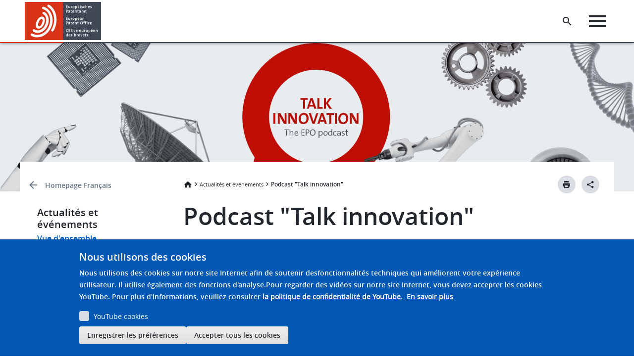

--- FILE ---
content_type: text/html; charset=UTF-8
request_url: https://www.epo.org/fr/news-events/podcast
body_size: 56556
content:

<!DOCTYPE html>
<html lang="fr" dir="ltr" class="h-100">
  <head>
    <meta charset="utf-8" />
<script>var _mtm = window._mtm = window._mtm || [];_mtm.push({"mtm.startTime": (new Date().getTime()), "event": "mtm.Start"});var d = document, g = d.createElement("script"), s = d.getElementsByTagName("script")[0];g.type = "text/javascript";g.async = true;g.src="https://matomo.epo.org/js/container_SPKJjzc5.js";s.parentNode.insertBefore(g, s);</script>
<link rel="canonical" href="https://www.epo.org/fr/news-events/podcast" />
<meta name="language" content="fr" class="elastic" />
<meta name="partial_breadcrumb" content="Actualités et événements: /fr/news-events" class="elastic" />
<meta name="content_type" content="Landing page" class="elastic" />
<meta name="node_id" content="323119" class="elastic" />
<meta name="node_url" content="/news-events/podcast" class="elastic" />
<meta name="content_type_machine" content="landing_page" class="elastic" />
<meta name="title_content" content="Podcast &quot;Talk innovation&quot;" class="elastic" />
<meta name="keywords_content" content="talk innovation,Innovation,innovations,talk,podcast,podcasts,radio,interview,interviews,experts,examinateurs de brevets,inventeurs,spécialistes,commercialisation,invités,présentateurs,Technologie,technologies,tendances,déblocage de la technologie,inventions,invention,propriété intellectuelle,brevet,brevets,édition professionnelle des brevets,professionnels des brevets,professionnels,édition professionnelle,avocats,conseils en brevets" class="elastic" />
<meta name="summary_content" content="&lt;p&gt;Dans notre podcast &lt;a href=&quot;https://open.spotify.com/show/6SHZm1sxsxUfkEFsbelnzM&quot;&gt;Talk innovation: unlocking technology&lt;/a&gt; , des présentateurs experts et des invités.&lt;/p&gt;
" class="elastic" />
<meta name="tags_label" content="Publications" class="elastic" />
<meta name="publication_date_content" content="2023-01-19" class="elastic" />
<meta name="description_content" content="Dans notre podcast Talk innovation: unlocking technology , des présentateurs experts et des invités - y compris nos examinateurs de brevets." class="elastic" />
<meta name="tags_id" content="53118" class="elastic" />
<meta name="Generator" content="Drupal 10 (https://www.drupal.org)" />
<meta name="MobileOptimized" content="width" />
<meta name="HandheldFriendly" content="true" />
<meta name="viewport" content="width=device-width, initial-scale=1.0" />
<style>div#sliding-popup, div#sliding-popup .eu-cookie-withdraw-banner, .eu-cookie-withdraw-tab {background: #0779bf} div#sliding-popup.eu-cookie-withdraw-wrapper { background: transparent; } #sliding-popup h1, #sliding-popup h2, #sliding-popup h3, #sliding-popup p, #sliding-popup label, #sliding-popup div, .eu-cookie-compliance-more-button, .eu-cookie-compliance-secondary-button, .eu-cookie-withdraw-tab { color: #ffffff;} .eu-cookie-withdraw-tab { border-color: #ffffff;}</style>
<link rel="icon" href="/themes/custom/epo_org/favicon.ico" type="image/vnd.microsoft.icon" />
<link rel="alternate" hreflang="en" href="https://www.epo.org/en/news-events/podcast" />
<link rel="alternate" hreflang="de" href="https://www.epo.org/de/news-events/podcast" />
<link rel="alternate" hreflang="fr" href="https://www.epo.org/fr/news-events/podcast" />

    <title>Podcast &quot;Talk innovation&quot; | epo.org</title>
    <link rel="stylesheet" media="all" href="/sites/default/files/css/css_QLhCAWq3DvLDuDKZ75gLmdsd6uB93LNOIikc48c9kOk.css?delta=0&amp;language=fr&amp;theme=epo_org&amp;include=[base64]" />
<link rel="stylesheet" media="all" href="/sites/default/files/css/css_FZbQm65r1jWgX1qFarYLw_njOQSpVJ41XalW9QnZFaE.css?delta=1&amp;language=fr&amp;theme=epo_org&amp;include=[base64]" />

    <script type="application/json" data-drupal-selector="drupal-settings-json">{"path":{"baseUrl":"\/","pathPrefix":"fr\/","currentPath":"node\/323119","currentPathIsAdmin":false,"isFront":false,"currentLanguage":"fr"},"pluralDelimiter":"\u0003","suppressDeprecationErrors":true,"ajaxPageState":{"libraries":"[base64]","theme":"epo_org","theme_token":null},"ajaxTrustedUrl":[],"photoswipe":{"options":{"showHideAnimationType":"zoom","showAnimationDuration":333,"hideAnimationDuration":333,"zoomAnimationDuration":333,"maxWidthToAnimate":800,"easing":"cubic-bezier(.4,0,.22,1)","bgOpacity":1,"spacing":0.12,"initialZoomLevel":"fit","secondaryZoomLevel":"2.5","maxZoomLevel":"4","allowPanToNext":true,"loop":true,"wheelToZoom":false,"pinchToClose":true,"clickToCloseNonZoomable":false,"closeOnVerticalDrag":true,"trapFocus":false,"returnFocus":false,"escKey":true,"arrowKeys":true,"imageClickAction":"next","tapAction":"next","doubleTapAction":"zoom-or-close","bgClickAction":"next","closeTitle":"Close","zoomTitle":"Zoom","arrowPrevTitle":"Previous","arrowNextTitle":"Next","indexIndicatorSep":" \/ ","errorMsg":"\u003Cdiv class=\u0022pswp__error-msg\u0022\u003E\u003Ca href=\u0022%url%\u0022 target=\u0022_blank\u0022\u003EThe image\u003C\/a\u003E could not be loaded.\u003C\/div\u003E","preload":[1,1],"preloaderDelay":1,"mainClass":"","showHideOpacity":false,"maxSpreadZoom":2,"closeOnScroll":true,"mouseUsed":false,"history":true,"focus":true,"modal":true}},"simple_popup_blocks":{"settings":[{"langcode":"en","uid":"launch_popup","type":0,"css_selector":"1","identifier":"block-epo-org-launchpopup","layout":"4","visit_counts":"0","overlay":false,"trigger_method":0,"trigger_selector":"#custom-css-id","delay":0,"enable_escape":"1","trigger_width":null,"minimize":false,"close":"1","use_time_frequency":false,"time_frequency":"604800","show_minimized_button":false,"width":"800","cookie_expiry":"100","status":"1"}]},"youtubeCookies":{"cookieCategory":"video","action":"popup","thumbnailLabel":"Open the YouTube cookie consent pop-up","popupMessage":"\u003Cdiv class=\u0022youtube-cookies-popup-message\u0022\u003ECette vid\u00e9o sera charg\u00e9e par YouTube, qui peut utiliser vos donn\u00e9es \u00e0 des fins de tra\u00e7age. Pour plus d\u0027informations, veuillez consulter \u003Ca target=\u0022_blank\u0022 href=\u0022https:\/\/support.google.com\/youtube\/answer\/2801895?hl=fr\u0022\u003Ela politique de confidentialit\u00e9 de YouTube\u003C\/a\u003E.\u003C\/div\u003E\n","manageButton":"\u003Cbutton class=\u0022youtube-cookies-button youtube-cookies-button--manage youtube-cookies-button--manage-eu_cookie_compliance\u0022\u003EG\u00e9rer les cookies YouTube\u003C\/button\u003E\n","okButton":"\u003Cbutton class=\u0022youtube-cookies-button youtube-cookies-button--accept\u0022\u003EAccepter uniquement pour cette vid\u00e9o\u003C\/button\u003E\n","exitButton":"\u003Cbutton class=\u0022youtube-cookies-button youtube-cookies-button--reject\u0022\u003EQuitter\u003C\/button\u003E\n","thumbnailMarkup":"\u003Csvg class=\u0022youtube_cookies__play-icon\u0022 height=\u0022100%\u0022 viewBox=\u00220 0 68 48\u0022 width=\u0022100%\u0022\u003E\u003Cpath class=\u0022youtube_cookies__play-icon__fill\u0022 d=\u0022M66.52,7.74c-0.78-2.93-2.49-5.41-5.42-6.19C55.79,.13,34,0,34,0S12.21,.13,6.9,1.55 C3.97,2.33,2.27,4.81,1.48,7.74C0.06,13.05,0,24,0,24s0.06,10.95,1.48,16.26c0.78,2.93,2.49,5.41,5.42,6.19 C12.21,47.87,34,48,34,48s21.79-0.13,27.1-1.55c2.93-0.78,4.64-3.26,5.42-6.19C67.94,34.95,68,24,68,24S67.94,13.05,66.52,7.74z\u0022 fill=\u0022#f00\u0022\u003E\u003C\/path\u003E\u003Cpath d=\u0022M 45,24 27,14 27,34\u0022 fill=\u0022#fff\u0022\u003E\u003C\/path\u003E\u003C\/svg\u003E\u003Cpicture class=\u0022youtube-cookies__thumbnail__picture\u0022\u003E\u003Csource srcset=\u0022https:\/\/i.ytimg.com\/vi_webp\/videoId\/sddefault.webp, https:\/\/i.ytimg.com\/vi_webp\/videoId\/maxresdefault.webp 2x\u0022 type=\u0022image\/webp\u0022\u003E\u003Csource srcset=\u0022https:\/\/i.ytimg.com\/vi\/videoId\/sddefault.jpg, https:\/\/i.ytimg.com\/vi\/videoId\/maxresdefault.jpg 2x\u0022 type=\u0022image\/jpeg\u0022\u003E\u003Cimg class=\u0022oembed-lazyload__img\u0022 src=\u0022https:\/\/i.ytimg.com\/vi\/videoId\/sddefault.jpg\u0022 width=\u0022300\u0022 height=\u0022182\u0022 alt=\u0022Video thumbnail\u0022\u003E\u003C\/picture\u003E"},"eu_cookie_compliance":{"cookie_policy_version":"1.0.0","popup_enabled":true,"popup_agreed_enabled":false,"popup_hide_agreed":false,"popup_clicking_confirmation":false,"popup_scrolling_confirmation":false,"popup_html_info":"\u003Cdiv aria-labelledby=\u0022popup-text\u0022  class=\u0022eu-cookie-compliance-banner eu-cookie-compliance-banner-info eu-cookie-compliance-banner--categories\u0022\u003E\n  \u003Cdiv class=\u0022popup-content info eu-cookie-compliance-content\u0022\u003E\n        \u003Cdiv id=\u0022popup-text\u0022 class=\u0022eu-cookie-compliance-message\u0022 role=\u0022document\u0022\u003E\n      \u003Ch2\u003ENous utilisons des cookies\u003C\/h2\u003E\u003Cp\u003ENous utilisons des cookies sur notre site Internet afin de soutenir desfonctionnalit\u00e9s techniques qui am\u00e9liorent votre exp\u00e9rience utilisateur. Il utilise \u00e9galement des fonctions d\u0027analyse.\u003C\/p\u003E\u003Cp\u003EPour regarder des vid\u00e9os sur notre site Internet, vous devez accepter les cookies YouTube. Pour plus d\u0027informations, veuillez consulter\u0026nbsp;\u003Ca href=\u0022https:\/\/support.google.com\/youtube\/answer\/2801895?hl=fr\u0022\u003Ela politique de confidentialit\u00e9 de YouTube\u003C\/a\u003E.\u003C\/p\u003E\u003Cp\u003E\u0026nbsp;\u003C\/p\u003E\n              \u003Cbutton type=\u0022button\u0022 class=\u0022find-more-button eu-cookie-compliance-more-button\u0022\u003EEn savoir plus\u003C\/button\u003E\n          \u003C\/div\u003E\n\n          \u003Cdiv id=\u0022eu-cookie-compliance-categories\u0022 class=\u0022eu-cookie-compliance-categories\u0022\u003E\n                  \u003Cdiv class=\u0022eu-cookie-compliance-category\u0022\u003E\n            \u003Cdiv\u003E\n              \u003Cinput type=\u0022checkbox\u0022 name=\u0022cookie-categories\u0022 class=\u0022eu-cookie-compliance-category-checkbox\u0022 id=\u0022cookie-category-video\u0022\n                     value=\u0022video\u0022\n                                           \u003E\n              \u003Clabel for=\u0022cookie-category-video\u0022\u003EYouTube cookies\u003C\/label\u003E\n            \u003C\/div\u003E\n                      \u003C\/div\u003E\n                          \u003Cdiv class=\u0022eu-cookie-compliance-categories-buttons\u0022\u003E\n            \u003Cbutton type=\u0022button\u0022\n                    class=\u0022eu-cookie-compliance-save-preferences-button \u0022\u003EEnregistrer les pr\u00e9f\u00e9rences\u003C\/button\u003E\n          \u003C\/div\u003E\n              \u003C\/div\u003E\n    \n    \u003Cdiv id=\u0022popup-buttons\u0022 class=\u0022eu-cookie-compliance-buttons eu-cookie-compliance-has-categories\u0022\u003E\n            \u003Cbutton type=\u0022button\u0022 class=\u0022agree-button eu-cookie-compliance-default-button\u0022\u003EAccepter tous les cookies\u003C\/button\u003E\n              \u003Cbutton type=\u0022button\u0022 class=\u0022eu-cookie-withdraw-button visually-hidden\u0022\u003ERetirer le consentement\u003C\/button\u003E\n          \u003C\/div\u003E\n  \u003C\/div\u003E\n\u003C\/div\u003E","use_mobile_message":false,"mobile_popup_html_info":"\u003Cdiv aria-labelledby=\u0022popup-text\u0022  class=\u0022eu-cookie-compliance-banner eu-cookie-compliance-banner-info eu-cookie-compliance-banner--categories\u0022\u003E\n  \u003Cdiv class=\u0022popup-content info eu-cookie-compliance-content\u0022\u003E\n        \u003Cdiv id=\u0022popup-text\u0022 class=\u0022eu-cookie-compliance-message\u0022 role=\u0022document\u0022\u003E\n      \n              \u003Cbutton type=\u0022button\u0022 class=\u0022find-more-button eu-cookie-compliance-more-button\u0022\u003EEn savoir plus\u003C\/button\u003E\n          \u003C\/div\u003E\n\n          \u003Cdiv id=\u0022eu-cookie-compliance-categories\u0022 class=\u0022eu-cookie-compliance-categories\u0022\u003E\n                  \u003Cdiv class=\u0022eu-cookie-compliance-category\u0022\u003E\n            \u003Cdiv\u003E\n              \u003Cinput type=\u0022checkbox\u0022 name=\u0022cookie-categories\u0022 class=\u0022eu-cookie-compliance-category-checkbox\u0022 id=\u0022cookie-category-video\u0022\n                     value=\u0022video\u0022\n                                           \u003E\n              \u003Clabel for=\u0022cookie-category-video\u0022\u003EYouTube cookies\u003C\/label\u003E\n            \u003C\/div\u003E\n                      \u003C\/div\u003E\n                          \u003Cdiv class=\u0022eu-cookie-compliance-categories-buttons\u0022\u003E\n            \u003Cbutton type=\u0022button\u0022\n                    class=\u0022eu-cookie-compliance-save-preferences-button \u0022\u003EEnregistrer les pr\u00e9f\u00e9rences\u003C\/button\u003E\n          \u003C\/div\u003E\n              \u003C\/div\u003E\n    \n    \u003Cdiv id=\u0022popup-buttons\u0022 class=\u0022eu-cookie-compliance-buttons eu-cookie-compliance-has-categories\u0022\u003E\n            \u003Cbutton type=\u0022button\u0022 class=\u0022agree-button eu-cookie-compliance-default-button\u0022\u003EAccepter tous les cookies\u003C\/button\u003E\n              \u003Cbutton type=\u0022button\u0022 class=\u0022eu-cookie-withdraw-button visually-hidden\u0022\u003ERetirer le consentement\u003C\/button\u003E\n          \u003C\/div\u003E\n  \u003C\/div\u003E\n\u003C\/div\u003E","mobile_breakpoint":768,"popup_html_agreed":false,"popup_use_bare_css":false,"popup_height":"auto","popup_width":"100%","popup_delay":1000,"popup_link":"https:\/\/www.epo.org\/fr\/about-us\/office\/data-protection-and-privacy#Politiquerelativeauxcookies","popup_link_new_window":true,"popup_position":false,"fixed_top_position":true,"popup_language":"fr","store_consent":false,"better_support_for_screen_readers":false,"cookie_name":"","reload_page":false,"domain":"","domain_all_sites":false,"popup_eu_only":false,"popup_eu_only_js":false,"cookie_lifetime":100,"cookie_session":0,"set_cookie_session_zero_on_disagree":0,"disagree_do_not_show_popup":false,"method":"categories","automatic_cookies_removal":true,"allowed_cookies":"youtube-cookies-agreed\r\nambassador_xsrf.*\r\nspb_timeblock-epo-org-websitesurveyen\r\nspb_timeblock-epo-org-websitesurveyde\r\nspb_timeblock-epo-org-websitesurveyfr","withdraw_markup":"\u003Cbutton type=\u0022button\u0022 class=\u0022eu-cookie-withdraw-tab\u0022\u003EParam\u00e8tres de confidentialit\u00e9\u003C\/button\u003E\n\u003Cdiv aria-labelledby=\u0022popup-text\u0022 class=\u0022eu-cookie-withdraw-banner\u0022\u003E\n  \u003Cdiv class=\u0022popup-content info eu-cookie-compliance-content\u0022\u003E\n    \u003Cdiv id=\u0022popup-text\u0022 class=\u0022eu-cookie-compliance-message\u0022 role=\u0022document\u0022\u003E\n      \u003Ch2\u003ENous utilisons des cookies sur ce site pour am\u00e9liorer votre exp\u00e9rience d\u0027utilisateur.\u003C\/h2\u003E\u003Cp\u003EVous avez consenti \u00e0 l\u0027ajout de cookies.\u003C\/p\u003E\n    \u003C\/div\u003E\n    \u003Cdiv id=\u0022popup-buttons\u0022 class=\u0022eu-cookie-compliance-buttons\u0022\u003E\n      \u003Cbutton type=\u0022button\u0022 class=\u0022eu-cookie-withdraw-button \u0022\u003ERetirer le consentement\u003C\/button\u003E\n    \u003C\/div\u003E\n  \u003C\/div\u003E\n\u003C\/div\u003E","withdraw_enabled":false,"reload_options":0,"reload_routes_list":"","withdraw_button_on_info_popup":false,"cookie_categories":["video"],"cookie_categories_details":{"video":{"uuid":"b3765bfc-9a05-48ac-951f-d8687eada179","langcode":"en","status":true,"dependencies":[],"id":"video","label":"YouTube cookies","description":"","checkbox_default_state":"unchecked","weight":-9}},"enable_save_preferences_button":true,"cookie_value_disagreed":"0","cookie_value_agreed_show_thank_you":"1","cookie_value_agreed":"2","containing_element":"body","settings_tab_enabled":false,"olivero_primary_button_classes":"","olivero_secondary_button_classes":"","close_button_action":"close_banner","open_by_default":true,"modules_allow_popup":true,"hide_the_banner":false,"geoip_match":true,"unverified_scripts":[]},"ckeditorAccordion":{"accordionStyle":{"collapseAll":1,"keepRowsOpen":1,"animateAccordionOpenAndClose":1,"openTabsWithHash":1,"allowHtmlInTitles":0}},"lc":[],"currentLanguage":"fr","TBMegaMenu":{"TBElementsCounter":{"column":null},"theme":"epo_org","182a9249-be0e-4574-8f5a-ecef100d5d0c":{"arrows":"1"}},"user":{"uid":0,"permissionsHash":"9cb8e640d3c99759691e5becdc6c5d8bf9cc701a4f984c94b93382ffc3a4c939"}}</script>
<script src="/sites/default/files/js/js_mLIgcPfHmJAPrSE3wFiTb_VtA7BkFzq54Z6mYaEZwBY.js?scope=header&amp;delta=0&amp;language=fr&amp;theme=epo_org&amp;include=[base64]"></script>

  </head>
  <body class="path-node page-node-type-landing-page  ">
        <a href="#main-content" class="visually-hidden focusable skip-link">
      Skip to main content
    </a>
    <a href="#footer" class="visually-hidden focusable skip-link">
      Skip to footer
    </a>
    
      <div class="dialog-off-canvas-main-canvas d-flex flex-column h-100" data-off-canvas-main-canvas>
    



 <header data-elastic-exclude>
    <div data-nosnippet  class="region region-header">
  <div class="container-xl-header">
    




  <div id="block-epologo" class="block block-fixed-block-content block-fixed-block-contentepo-logo">
          
            
                                  <div>
	
		
			
            <div class="clearfix text-formatted field field--name-body field--type-text-with-summary field--label-hidden field__item"><div class="block block-system block-system-branding-block contextual-region" id="block-epo-org-branding"><div class="align-items-center d-flex navbar-brand"><a class="site-logo d-block" href="/fr" tabindex="0" title="Logo de l'OEB : aller à la page d'accueil"><img class="img-logo" alt="Home" src="/themes/custom/epo_org/logo.svg"><img class="img-logo-mobile" alt="Home" src="/themes/custom/epo_org/logo_mobile.svg"></a></div></div></div>
      
	</div>

                </div> 







  <div id="block-homelogo" class="block block-fixed-block-content block-fixed-block-contenthome-logo">
          
            
                                  <div>
	
		
			
            <div class="clearfix text-formatted field field--name-body field--type-text-with-summary field--label-hidden field__item"><div aria-label="Home logo" aria-labelledby="block-homelogo" class="align-items-center d-flex home-logo navbar-brand" role="button" tabindex="0">
<div class="only-icon">&nbsp;</div>
</div>
</div>
      
	</div>

                </div> 


<div id="block-megamenu" class="data-nosnippet block block-tb-megamenu block-tb-megamenu-menu-blockmegamenu">
  
    
            <style type="text/css">
  .tbm.animate .tbm-item > .tbm-submenu, .tbm.animate.slide .tbm-item > .tbm-submenu > div {
    transition-delay: 0ms;  -webkit-transition-delay: 0ms;  -ms-transition-delay: 0ms;  -o-transition-delay: 0ms;  transition-duration: 1000ms;  -webkit-transition-duration: 1000ms;  -ms-transition-duration: 1000ms;  -o-transition-duration: 1000ms;
  }
</style>
<nav  class="tbm tbm-megamenu tbm-arrows animate slide" id="182a9249-be0e-4574-8f5a-ecef100d5d0c" data-breakpoint="1200" data-duration="1000" data-delay="0" aria-label="megamenu navigation">
      <button class="tbm-button" type="button" aria-label="Toggle Menu Button">
      <span class="tbm-button-container">
        <span></span>
        <span></span>
        <span></span>
        <span></span>
      </span>
    </button>
    <div class="tbm-collapse ">
    <ul  class="tbm-nav level-0 items-7" >
        <li  class="tbm-item level-1" aria-level="1" >
      <div class="tbm-link-container">
            <a href="/fr"  class="tbm-link level-1" data-elastic-exclude="">
                Accueil
          </a>
            </div>
    
</li>

          <li  class="tbm-item level-1 tbm-item--has-dropdown" aria-level="1" >
      <div class="tbm-link-container">
            <span class="tbm-link level-1 no-link tbm-toggle" tabindex="0" aria-expanded="false" data-elastic-exclude="">
                Recherche de brevets
          </span>
                <button class="tbm-submenu-toggle always-show"><span class="visually-hidden" data-elastic-exclude>Toggle submenu</span></button>
          </div>
    <div  class="tbm-submenu tbm-item-child">
      <div  class="tbm-row">
      <div  class="tbm-column span4">
  <div class="tbm-column-inner">
                 <div  class="tbm-block" data-elastic-exclude="">
    <div class="block-inner">
      <div id="block-block-content146e8185-3f0b-4af0-abf3-34224fdada6f" class="block block-block-content block-block-content146e8185-3f0b-4af0-abf3-34224fdada6f">
  
    
            <div>
	
		
			
            <div class="clearfix text-formatted field field--name-body field--type-text-with-summary field--label-hidden field__item"><div class="legal-text-megamenu-block"><h2>Connaissances des brevets</h2><p>Accéder à nos bases de données brevets et à nos outils de recherche.</p><p><a class="secondary-button button-icon icon-arrow-right" href="/fr/searching-for-patents" role="button" tabindex="0">Consulter la vue d'ensemble</a>&nbsp;</p></div></div>
      
	</div>

      </div>

    </div>
  </div>

      </div>
</div>

      <div  class="tbm-column span4">
  <div class="tbm-column-inner">
               <ul  class="tbm-subnav level-1 items-7">
        <li  class="tbm-item level-2" aria-level="2" >
      <div class="tbm-link-container">
            <a href="/fr/searching-for-patents"  class="tbm-link level-2" data-elastic-exclude="">
                Vue d&#039;ensemble
          </a>
            </div>
    
</li>

          <li  class="tbm-item level-2 tbm-item--has-flyout" aria-level="2" >
      <div class="tbm-link-container">
            <span class="tbm-link level-2 no-link tbm-toggle" tabindex="0" aria-expanded="false" data-elastic-exclude="">
                Informations techniques
          </span>
                <button class="tbm-submenu-toggle always-show"><span class="visually-hidden" data-elastic-exclude>Toggle submenu</span></button>
          </div>
    <div  class="tbm-submenu tbm-item-child">
      <div  class="tbm-row">
      <div  class="tbm-column span12">
  <div class="tbm-column-inner">
               <ul  class="tbm-subnav level-2 items-4">
        <li  class="tbm-item level-3" aria-level="3" >
      <div class="tbm-link-container">
            <a href="/fr/searching-for-patents/technical"  class="tbm-link level-3" data-elastic-exclude="">
                Vue d&#039;ensemble
          </a>
            </div>
    
</li>

        <li  class="tbm-item level-3" aria-level="3" >
      <div class="tbm-link-container">
            <a href="/fr/searching-for-patents/technical/espacenet"  class="tbm-link level-3" data-elastic-exclude="">
                Espacenet - recherche de brevets
          </a>
            </div>
    
</li>

        <li  class="tbm-item level-3" aria-level="3" >
      <div class="tbm-link-container">
            <a href="/fr/searching-for-patents/technical/publication-server"  class="tbm-link level-3" data-elastic-exclude="">
                Serveur de publication européen
          </a>
            </div>
    
</li>

        <li  class="tbm-item level-3" aria-level="3" >
      <div class="tbm-link-container">
            <a href="/fr/searching-for-patents/technical/ep-full-text"  class="tbm-link level-3" data-elastic-exclude="">
                Recherche EP en texte intégral
          </a>
            </div>
    
</li>

  </ul>

      </div>
</div>

  </div>

  </div>

</li>

          <li  class="tbm-item level-2 tbm-item--has-flyout" aria-level="2" >
      <div class="tbm-link-container">
            <span class="tbm-link level-2 no-link tbm-toggle" tabindex="0" aria-expanded="false" data-elastic-exclude="">
                Informations juridiques
          </span>
                <button class="tbm-submenu-toggle always-show"><span class="visually-hidden" data-elastic-exclude>Toggle submenu</span></button>
          </div>
    <div  class="tbm-submenu tbm-item-child">
      <div  class="tbm-row">
      <div  class="tbm-column span12">
  <div class="tbm-column-inner">
               <ul  class="tbm-subnav level-2 items-5">
        <li  class="tbm-item level-3" aria-level="3" >
      <div class="tbm-link-container">
            <a href="/fr/searching-for-patents/legal"  class="tbm-link level-3" data-elastic-exclude="">
                Vue d&#039;ensemble
          </a>
            </div>
    
</li>

        <li  class="tbm-item level-3" aria-level="3" >
      <div class="tbm-link-container">
            <a href="/fr/searching-for-patents/legal/register"  class="tbm-link level-3" data-elastic-exclude="">
                Registre européen des brevets
          </a>
            </div>
    
</li>

        <li  class="tbm-item level-3" aria-level="3" >
      <div class="tbm-link-container">
            <a href="/fr/searching-for-patents/legal/bulletin"  class="tbm-link level-3" data-elastic-exclude="">
                Bulletin européen des brevets
          </a>
            </div>
    
</li>

        <li  class="tbm-item level-3" aria-level="3" >
      <div class="tbm-link-container">
            <a href="/fr/searching-for-patents/legal/ecli-sitemap"  class="tbm-link level-3" data-elastic-exclude="">
                Plan du site de l&#039;Identifiant européen de la jurisprudence
          </a>
            </div>
    
</li>

        <li  class="tbm-item level-3" aria-level="3" >
      <div class="tbm-link-container">
            <a href="/fr/searching-for-patents/legal/observations"  class="tbm-link level-3" data-elastic-exclude="">
                Observations de tiers
          </a>
            </div>
    
</li>

  </ul>

      </div>
</div>

  </div>

  </div>

</li>

          <li  class="tbm-item level-2 tbm-item--has-flyout" aria-level="2" >
      <div class="tbm-link-container">
            <span class="tbm-link level-2 no-link tbm-toggle" tabindex="0" aria-expanded="false" data-elastic-exclude="">
                Informations commerciales
          </span>
                <button class="tbm-submenu-toggle always-show"><span class="visually-hidden" data-elastic-exclude>Toggle submenu</span></button>
          </div>
    <div  class="tbm-submenu tbm-item-child">
      <div  class="tbm-row">
      <div  class="tbm-column span12">
  <div class="tbm-column-inner">
               <ul  class="tbm-subnav level-2 items-4">
        <li  class="tbm-item level-3" aria-level="3" >
      <div class="tbm-link-container">
            <a href="/fr/searching-for-patents/business"  class="tbm-link level-3" data-elastic-exclude="">
                Vue d&#039;ensemble
          </a>
            </div>
    
</li>

        <li  class="tbm-item level-3" aria-level="3" >
      <div class="tbm-link-container">
            <a href="/fr/searching-for-patents/business/patstat"  class="tbm-link level-3" data-elastic-exclude="">
                PATSTAT
          </a>
            </div>
    
</li>

        <li  class="tbm-item level-3" aria-level="3" >
      <div class="tbm-link-container">
            <a href="/fr/searching-for-patents/business/ipscore"  class="tbm-link level-3" data-elastic-exclude="">
                IPscore
          </a>
            </div>
    
</li>

        <li  class="tbm-item level-3" aria-level="3" >
      <div class="tbm-link-container">
            <a href="/fr/searching-for-patents/business/technology-insight-reports"  class="tbm-link level-3" data-elastic-exclude="">
                Rapports d’analyse sur les technologies
          </a>
            </div>
    
</li>

  </ul>

      </div>
</div>

  </div>

  </div>

</li>

          <li  class="tbm-item level-2 tbm-item--has-flyout" aria-level="2" >
      <div class="tbm-link-container">
            <span class="tbm-link level-2 no-link tbm-toggle" tabindex="0" aria-expanded="false" data-elastic-exclude="">
                Données
          </span>
                <button class="tbm-submenu-toggle always-show"><span class="visually-hidden" data-elastic-exclude>Toggle submenu</span></button>
          </div>
    <div  class="tbm-submenu tbm-item-child">
      <div  class="tbm-row">
      <div  class="tbm-column span12">
  <div class="tbm-column-inner">
               <ul  class="tbm-subnav level-2 items-6">
        <li  class="tbm-item level-3" aria-level="3" >
      <div class="tbm-link-container">
            <a href="/fr/searching-for-patents/data"  class="tbm-link level-3" data-elastic-exclude="">
                Vue d&#039;ensemble
          </a>
            </div>
    
</li>

        <li  class="tbm-item level-3" aria-level="3" >
      <div class="tbm-link-container">
            <a href="/fr/searching-for-patents/data/technology-intelligence-platform"  class="tbm-link level-3" data-elastic-exclude="">
                Technology Intelligence Platform
          </a>
            </div>
    
</li>

        <li  class="tbm-item level-3" aria-level="3" >
      <div class="tbm-link-container">
            <a href="/fr/searching-for-patents/data/linked-open-data"  class="tbm-link level-3" data-elastic-exclude="">
                Données liées ouvertes EP
          </a>
            </div>
    
</li>

        <li  class="tbm-item level-3" aria-level="3" >
      <div class="tbm-link-container">
            <a href="/fr/searching-for-patents/data/bulk-data-sets"  class="tbm-link level-3" data-elastic-exclude="">
                Jeux de données de masse
          </a>
            </div>
    
</li>

        <li  class="tbm-item level-3" aria-level="3" >
      <div class="tbm-link-container">
            <a href="/fr/searching-for-patents/data/web-services"  class="tbm-link level-3" data-elastic-exclude="">
                Services Internet
          </a>
            </div>
    
</li>

        <li  class="tbm-item level-3" aria-level="3" >
      <div class="tbm-link-container">
            <a href="/fr/searching-for-patents/data/coverage"  class="tbm-link level-3" data-elastic-exclude="">
                Couverture, codes et statistiques
          </a>
            </div>
    
</li>

  </ul>

      </div>
</div>

  </div>

  </div>

</li>

          <li  class="tbm-item level-2 tbm-item--has-flyout" aria-level="2" >
      <div class="tbm-link-container">
            <span class="tbm-link level-2 no-link tbm-toggle" tabindex="0" aria-expanded="false" data-elastic-exclude="">
                Plateformes technologiques
          </span>
                <button class="tbm-submenu-toggle always-show"><span class="visually-hidden" data-elastic-exclude>Toggle submenu</span></button>
          </div>
    <div  class="tbm-submenu tbm-item-child">
      <div  class="tbm-row">
      <div  class="tbm-column span12">
  <div class="tbm-column-inner">
               <ul  class="tbm-subnav level-2 items-9">
        <li  class="tbm-item level-3" aria-level="3" >
      <div class="tbm-link-container">
            <a href="/fr/searching-for-patents/technology-platforms"  class="tbm-link level-3" data-elastic-exclude="">
                Vue d&#039;ensemble
          </a>
            </div>
    
</li>

        <li  class="tbm-item level-3" aria-level="3" >
      <div class="tbm-link-container">
            <a href="/fr/searching-for-patents/technology-platforms/digital-agriculture"  class="tbm-link level-3" data-elastic-exclude="">
                L&#039;agriculture numérique
          </a>
            </div>
    
</li>

        <li  class="tbm-item level-3" aria-level="3" >
      <div class="tbm-link-container">
            <a href="/fr/searching-for-patents/technology-platforms/plastics"  class="tbm-link level-3" data-elastic-exclude="">
                Le plastique en pleine mutation
          </a>
            </div>
    
</li>

        <li  class="tbm-item level-3" aria-level="3" >
      <div class="tbm-link-container">
            <a href="/fr/searching-for-patents/technology-platforms/water-technologies"  class="tbm-link level-3" data-elastic-exclude="">
                Innovation autour de l&#039;eau
          </a>
            </div>
    
</li>

        <li  class="tbm-item level-3" aria-level="3" >
      <div class="tbm-link-container">
            <a href="/fr/searching-for-patents/technology-platforms/space-innovation"  class="tbm-link level-3" data-elastic-exclude="">
                Innovation spatiale
          </a>
            </div>
    
</li>

        <li  class="tbm-item level-3" aria-level="3" >
      <div class="tbm-link-container">
            <a href="/fr/searching-for-patents/technology-platforms/technologies-combatting-cancer"  class="tbm-link level-3" data-elastic-exclude="">
                Des technologies pour lutter contre le cancer
          </a>
            </div>
    
</li>

        <li  class="tbm-item level-3" aria-level="3" >
      <div class="tbm-link-container">
            <a href="/fr/searching-for-patents/technology-platforms/firefighting"  class="tbm-link level-3" data-elastic-exclude="">
                Technologies de lutte contre les incendies
          </a>
            </div>
    
</li>

        <li  class="tbm-item level-3" aria-level="3" >
      <div class="tbm-link-container">
            <a href="/fr/searching-for-patents/technology-platforms/clean-energy"  class="tbm-link level-3" data-elastic-exclude="">
                Technologies énergétiques propres
          </a>
            </div>
    
</li>

        <li  class="tbm-item level-3" aria-level="3" >
      <div class="tbm-link-container">
            <a href="/fr/searching-for-patents/technology-platforms/fighting-coronavirus"  class="tbm-link level-3" data-elastic-exclude="">
                Lutte contre le coronavirus
          </a>
            </div>
    
</li>

  </ul>

      </div>
</div>

  </div>

  </div>

</li>

          <li  class="tbm-item level-2 tbm-item--has-flyout" aria-level="2" >
      <div class="tbm-link-container">
            <span class="tbm-link level-2 no-link tbm-toggle" tabindex="0" aria-expanded="false" data-elastic-exclude="">
                Ressources utiles
          </span>
                <button class="tbm-submenu-toggle always-show"><span class="visually-hidden" data-elastic-exclude>Toggle submenu</span></button>
          </div>
    <div  class="tbm-submenu tbm-item-child">
      <div  class="tbm-row">
      <div  class="tbm-column span12">
  <div class="tbm-column-inner">
               <ul  class="tbm-subnav level-2 items-8">
        <li  class="tbm-item level-3" aria-level="3" >
      <div class="tbm-link-container">
            <a href="/fr/searching-for-patents/helpful-resources"  class="tbm-link level-3" data-elastic-exclude="">
                Vue d&#039;ensemble
          </a>
            </div>
    
</li>

        <li  class="tbm-item level-3" aria-level="3" >
      <div class="tbm-link-container">
            <a href="/fr/searching-for-patents/helpful-resources/first-time-here"  class="tbm-link level-3" data-elastic-exclude="">
                Il s&#039;agit de votre première visite ? Qu&#039;est-ce que l&#039;information brevets ?
          </a>
            </div>
    
</li>

        <li  class="tbm-item level-3" aria-level="3" >
      <div class="tbm-link-container">
            <a href="/fr/searching-for-patents/helpful-resources/asian"  class="tbm-link level-3" data-elastic-exclude="">
                Information brevets de l&#039;Asie
          </a>
            </div>
    
</li>

        <li  class="tbm-item level-3" aria-level="3" >
      <div class="tbm-link-container">
            <a href="/fr/searching-for-patents/helpful-resources/patlib"  class="tbm-link level-3" data-elastic-exclude="">
                Centres d&#039;information brevets (PATLIB)
          </a>
            </div>
    
</li>

        <li  class="tbm-item level-3" aria-level="3" >
      <div class="tbm-link-container">
            <a href="/fr/searching-for-patents/helpful-resources/patent-translate"  class="tbm-link level-3" data-elastic-exclude="">
                Patent Translate
          </a>
            </div>
    
</li>

        <li  class="tbm-item level-3" aria-level="3" >
      <div class="tbm-link-container">
            <a href="/fr/searching-for-patents/helpful-resources/patent-knowledge-news"  class="tbm-link level-3" data-elastic-exclude="">
                Patent Knowledge News
          </a>
            </div>
    
</li>

        <li  class="tbm-item level-3" aria-level="3" >
      <div class="tbm-link-container">
            <a href="/fr/searching-for-patents/helpful-resources/business-and-statistics"  class="tbm-link level-3" data-elastic-exclude="">
                Commerce et statistiques
          </a>
            </div>
    
</li>

        <li  class="tbm-item level-3" aria-level="3" >
      <div class="tbm-link-container">
            <a href="/fr/searching-for-patents/helpful-resources/unitary-patent-information"  class="tbm-link level-3" data-elastic-exclude="">
                Informations relatives au brevet unitaire pour la connaissance des brevets
          </a>
            </div>
    
</li>

  </ul>

      </div>
</div>

  </div>

  </div>

</li>

  </ul>

      </div>
</div>

      <div  class="tbm-column span4">
  <div class="tbm-column-inner">
                 <div  class="tbm-block" data-elastic-exclude="">
    <div class="block-inner">
      <div id="block-block-contentcef6030f-7dc0-42e9-9822-d4dd5705ae45" class="block block-block-content block-block-contentcef6030f-7dc0-42e9-9822-d4dd5705ae45">
  
    
            <div>
	
		
			
            <div class="clearfix text-formatted field field--name-body field--type-text-with-summary field--label-hidden field__item"><article class="media media--type-image media--view-mode-ratio-3">
  
      
  <div class="field field--name-field-media-image field--type-image field--label-visually_hidden">
    <div class="field__label visually-hidden">Image</div>
              <div class="field__item">  <img loading="lazy" src="/sites/default/files/styles/ratio_3_1/public/2025-09/EPO%20TIR%20study-Agriculture-web-720%20x%20237.jpg?h=a9a8f9fc&amp;itok=rh2DVt4s" width="711" height="237" alt="EPO TIR study-Agriculture-web-720 x 237" class="image-style-ratio-3-1">


</div>
          </div>

  </article>
<p><a href="/fr/news-events/news/les-technologies-de-lagriculture-numerique-affichent-une-croissance-trois-fois">Rapport d’analyse sur les technologies de l’agriculture numérique</a></p></div>
      
	</div>

      </div>

    </div>
  </div>

      </div>
</div>

  </div>

  </div>

</li>

          <li  class="tbm-item level-1 tbm-item--has-dropdown" aria-level="1" >
      <div class="tbm-link-container">
            <span class="tbm-link level-1 no-link tbm-toggle" tabindex="0" aria-expanded="false" data-elastic-exclude="">
                Demander un brevet
          </span>
                <button class="tbm-submenu-toggle always-show"><span class="visually-hidden" data-elastic-exclude>Toggle submenu</span></button>
          </div>
    <div  class="tbm-submenu tbm-item-child">
      <div  class="tbm-row">
      <div  class="tbm-column span4">
  <div class="tbm-column-inner">
                 <div  class="tbm-block" data-elastic-exclude="">
    <div class="block-inner">
      <div id="block-block-content0c4455aa-ad46-4489-8a1d-d4b1c55cdc22" class="block block-block-content block-block-content0c4455aa-ad46-4489-8a1d-d4b1c55cdc22">
  
    
            <div>
	
		
			
            <div class="clearfix text-formatted field field--name-body field--type-text-with-summary field--label-hidden field__item"><div class="legal-text-megamenu-block"><h2>Demander un brevet</h2><p>Informations pratiques concernant les procédures de dépôt et de délivrance.</p><p><a class="secondary-button button-icon icon-arrow-right" href="/fr/applying" role="button" tabindex="0">Consulter la vue d'ensemble</a>&nbsp;</p></div></div>
      
	</div>

      </div>

    </div>
  </div>

      </div>
</div>

      <div  class="tbm-column span4">
  <div class="tbm-column-inner">
               <ul  class="tbm-subnav level-1 items-8">
        <li  class="tbm-item level-2" aria-level="2" >
      <div class="tbm-link-container">
            <a href="/fr/applying"  class="tbm-link level-2" data-elastic-exclude="">
                Vue d&#039;ensemble
          </a>
            </div>
    
</li>

          <li  class="tbm-item level-2 tbm-item--has-flyout" aria-level="2" >
      <div class="tbm-link-container">
            <span class="tbm-link level-2 no-link tbm-toggle" tabindex="0" aria-expanded="false" data-elastic-exclude="">
                Voie européenne
          </span>
                <button class="tbm-submenu-toggle always-show"><span class="visually-hidden" data-elastic-exclude>Toggle submenu</span></button>
          </div>
    <div  class="tbm-submenu tbm-item-child">
      <div  class="tbm-row">
      <div  class="tbm-column span12">
  <div class="tbm-column-inner">
               <ul  class="tbm-subnav level-2 items-8">
        <li  class="tbm-item level-3" aria-level="3" >
      <div class="tbm-link-container">
            <a href="/fr/applying/european"  class="tbm-link level-3" data-elastic-exclude="">
                Vue d&#039;ensemble
          </a>
            </div>
    
</li>

        <li  class="tbm-item level-3" aria-level="3" >
      <div class="tbm-link-container">
            <a href="/fr/legal/guide-epc"  class="tbm-link level-3" data-elastic-exclude="">
                Guide du brevet européen
          </a>
            </div>
    
</li>

        <li  class="tbm-item level-3" aria-level="3" >
      <div class="tbm-link-container">
            <a href="/fr/applying/european/oppositions"  class="tbm-link level-3" data-elastic-exclude="">
                Oppositions
          </a>
            </div>
    
</li>

        <li  class="tbm-item level-3" aria-level="3" >
      <div class="tbm-link-container">
            <a href="/fr/applying/european/oral-proceedings"  class="tbm-link level-3" data-elastic-exclude="">
                Procédure orale
          </a>
            </div>
    
</li>

        <li  class="tbm-item level-3" aria-level="3" >
      <div class="tbm-link-container">
            <a href="/fr/applying/european/appeals"  class="tbm-link level-3" data-elastic-exclude="">
                Recours
          </a>
            </div>
    
</li>

        <li  class="tbm-item level-3" aria-level="3" >
      <div class="tbm-link-container">
            <a href="/fr/applying/european/unitary"  class="tbm-link level-3" data-elastic-exclude="">
                Brevet unitaire et juridiction unifiée du brevet
          </a>
            </div>
    
</li>

        <li  class="tbm-item level-3" aria-level="3" >
      <div class="tbm-link-container">
            <a href="/fr/validation-nationale"  class="tbm-link level-3" data-elastic-exclude="">
                Validation nationale
          </a>
            </div>
    
</li>

        <li  class="tbm-item level-3" aria-level="3" >
      <div class="tbm-link-container">
            <a href="/fr/applying/international/request-extension-validation"  class="tbm-link level-3" data-elastic-exclude="">
                Requête en extension/validation
          </a>
            </div>
    
</li>

  </ul>

      </div>
</div>

  </div>

  </div>

</li>

          <li  class="tbm-item level-2 tbm-item--has-flyout" aria-level="2" >
      <div class="tbm-link-container">
            <span class="tbm-link level-2 no-link tbm-toggle" tabindex="0" aria-expanded="false" data-elastic-exclude="">
                Voie internationale  (PCT)
          </span>
                <button class="tbm-submenu-toggle always-show"><span class="visually-hidden" data-elastic-exclude>Toggle submenu</span></button>
          </div>
    <div  class="tbm-submenu tbm-item-child">
      <div  class="tbm-row">
      <div  class="tbm-column span12">
  <div class="tbm-column-inner">
               <ul  class="tbm-subnav level-2 items-9">
        <li  class="tbm-item level-3" aria-level="3" >
      <div class="tbm-link-container">
            <a href="/fr/applying/international"  class="tbm-link level-3" data-elastic-exclude="">
                Vue d&#039;ensemble
          </a>
            </div>
    
</li>

        <li  class="tbm-item level-3" aria-level="3" >
      <div class="tbm-link-container">
            <a href="/fr/legal/guide-europct"  class="tbm-link level-3" data-elastic-exclude="">
                Guide euro-PCT : procédure PCT devant l&#039;OEB
          </a>
            </div>
    
</li>

        <li  class="tbm-item level-3" aria-level="3" >
      <div class="tbm-link-container">
            <a href="/fr/applying/international/decisions"  class="tbm-link level-3" data-elastic-exclude="">
                Décisions et communiqués
          </a>
            </div>
    
</li>

        <li  class="tbm-item level-3" aria-level="3" >
      <div class="tbm-link-container">
            <a href="/fr/applying/international/provisions"  class="tbm-link level-3" data-elastic-exclude="">
                Dispositions et ressources PCT
          </a>
            </div>
    
</li>

        <li  class="tbm-item level-3" aria-level="3" >
      <div class="tbm-link-container">
            <a href="/fr/applying/international/request-extension-validation"  class="tbm-link level-3" data-elastic-exclude="">
                Requête en extension/validation
          </a>
            </div>
    
</li>

        <li  class="tbm-item level-3" aria-level="3" >
      <div class="tbm-link-container">
            <a href="/fr/applying/international/reinforced-partnership-faq"  class="tbm-link level-3" data-elastic-exclude="">
                Programme de partenariat renforcé
          </a>
            </div>
    
</li>

        <li  class="tbm-item level-3" aria-level="3" >
      <div class="tbm-link-container">
            <a href="/fr/applying/international/accelerating-application"  class="tbm-link level-3" data-elastic-exclude="">
                Traitement accéléré des demandes PCT
          </a>
            </div>
    
</li>

        <li  class="tbm-item level-3" aria-level="3" >
      <div class="tbm-link-container">
            <a href="/fr/applying/international/patent-prosecution-highway"  class="tbm-link level-3" data-elastic-exclude="">
                Patent Prosecution Highway (PPH)
          </a>
            </div>
    
</li>

        <li  class="tbm-item level-3" aria-level="3" >
      <div class="tbm-link-container">
            <a href="/fr/applying/international/training-events"  class="tbm-link level-3" data-elastic-exclude="">
                Formations et manifestations
          </a>
            </div>
    
</li>

  </ul>

      </div>
</div>

  </div>

  </div>

</li>

        <li  class="tbm-item level-2" aria-level="2" >
      <div class="tbm-link-container">
            <a href="/fr/applying/national"  class="tbm-link level-2" data-elastic-exclude="">
                Demandes nationales
          </a>
            </div>
    
</li>

        <li  class="tbm-item level-2" aria-level="2" >
      <div class="tbm-link-container">
            <a href="/fr/applying/representatives"  class="tbm-link level-2" data-elastic-exclude="">
                Trouver un mandataire agréé
          </a>
            </div>
    
</li>

          <li  class="tbm-item level-2 tbm-item--has-flyout" aria-level="2" >
      <div class="tbm-link-container">
            <span class="tbm-link level-2 no-link tbm-toggle" tabindex="0" aria-expanded="false" data-elastic-exclude="">
                Services MyEPO
          </span>
                <button class="tbm-submenu-toggle always-show"><span class="visually-hidden" data-elastic-exclude>Toggle submenu</span></button>
          </div>
    <div  class="tbm-submenu tbm-item-child">
      <div  class="tbm-row">
      <div  class="tbm-column span12">
  <div class="tbm-column-inner">
               <ul  class="tbm-subnav level-2 items-6">
        <li  class="tbm-item level-3" aria-level="3" >
      <div class="tbm-link-container">
            <a href="/fr/applying/myepo-services"  class="tbm-link level-3" data-elastic-exclude="">
                Vue d&#039;ensemble
          </a>
            </div>
    
</li>

        <li  class="tbm-item level-3" aria-level="3" >
      <div class="tbm-link-container">
            <a href="/fr/applying/myepo-services/understand"  class="tbm-link level-3" data-elastic-exclude="">
                Comprendre nos services
          </a>
            </div>
    
</li>

        <li  class="tbm-item level-3" aria-level="3" >
      <div class="tbm-link-container">
            <a href="/fr/applying/myepo-services/get-access"  class="tbm-link level-3" data-elastic-exclude="">
                Accéder aux services
          </a>
            </div>
    
</li>

        <li  class="tbm-item level-3" aria-level="3" >
      <div class="tbm-link-container">
            <a href="/fr/applying/myepo-services/file-with-us"  class="tbm-link level-3" data-elastic-exclude="">
                Effectuer un dépôt
          </a>
            </div>
    
</li>

        <li  class="tbm-item level-3" aria-level="3" >
      <div class="tbm-link-container">
            <a href="/fr/applying/myepo-services/interact"  class="tbm-link level-3" data-elastic-exclude="">
                Intervenir sur un dossier
          </a>
            </div>
    
</li>

        <li  class="tbm-item level-3" aria-level="3" >
      <div class="tbm-link-container">
            <a href="/fr/applying/myepo-services/online-filing-outages"  class="tbm-link level-3" data-elastic-exclude="">
                Disponibilité de services en ligne
          </a>
            </div>
    
</li>

  </ul>

      </div>
</div>

  </div>

  </div>

</li>

          <li  class="tbm-item level-2 tbm-item--has-flyout" aria-level="2" >
      <div class="tbm-link-container">
            <span class="tbm-link level-2 no-link tbm-toggle" tabindex="0" aria-expanded="false" data-elastic-exclude="">
                Formulaires
          </span>
                <button class="tbm-submenu-toggle always-show"><span class="visually-hidden" data-elastic-exclude>Toggle submenu</span></button>
          </div>
    <div  class="tbm-submenu tbm-item-child">
      <div  class="tbm-row">
      <div  class="tbm-column span12">
  <div class="tbm-column-inner">
               <ul  class="tbm-subnav level-2 items-2">
        <li  class="tbm-item level-3" aria-level="3" >
      <div class="tbm-link-container">
            <a href="/fr/applying/forms"  class="tbm-link level-3" data-elastic-exclude="">
                Vue d&#039;ensemble
          </a>
            </div>
    
</li>

        <li  class="tbm-item level-3" aria-level="3" >
      <div class="tbm-link-container">
            <a href="/fr/applying/forms/examination"  class="tbm-link level-3" data-elastic-exclude="">
                Requête en examen
          </a>
            </div>
    
</li>

  </ul>

      </div>
</div>

  </div>

  </div>

</li>

          <li  class="tbm-item level-2 tbm-item--has-flyout" aria-level="2" >
      <div class="tbm-link-container">
            <span class="tbm-link level-2 no-link tbm-toggle" tabindex="0" aria-expanded="false" data-elastic-exclude="">
                Taxes
          </span>
                <button class="tbm-submenu-toggle always-show"><span class="visually-hidden" data-elastic-exclude>Toggle submenu</span></button>
          </div>
    <div  class="tbm-submenu tbm-item-child">
      <div  class="tbm-row">
      <div  class="tbm-column span12">
  <div class="tbm-column-inner">
               <ul  class="tbm-subnav level-2 items-9">
        <li  class="tbm-item level-3" aria-level="3" >
      <div class="tbm-link-container">
            <a href="/fr/applying/fees"  class="tbm-link level-3" data-elastic-exclude="">
                Vue d&#039;ensemble
          </a>
            </div>
    
</li>

        <li  class="tbm-item level-3" aria-level="3" >
      <div class="tbm-link-container">
            <a href="/fr/applying/fees/fees"  class="tbm-link level-3" data-elastic-exclude="">
                Taxes européennes (CBE)
          </a>
            </div>
    
</li>

        <li  class="tbm-item level-3" aria-level="3" >
      <div class="tbm-link-container">
            <a href="/fr/applying/fees/international-fees"  class="tbm-link level-3" data-elastic-exclude="">
                Taxes internationales (PCT)
          </a>
            </div>
    
</li>

        <li  class="tbm-item level-3" aria-level="3" >
      <div class="tbm-link-container">
            <a href="/fr/applying/fees/unitary-patent-fees"  class="tbm-link level-3" data-elastic-exclude="">
                Taxes du brevet unitaire
          </a>
            </div>
    
</li>

        <li  class="tbm-item level-3" aria-level="3" >
      <div class="tbm-link-container">
            <a href="/fr/applying/fees/payment"  class="tbm-link level-3" data-elastic-exclude="">
                Paiements des taxes et remboursements
          </a>
            </div>
    
</li>

        <li  class="tbm-item level-3" aria-level="3" >
      <div class="tbm-link-container">
            <a href="/fr/applying/fees/warning"  class="tbm-link level-3" data-elastic-exclude="">
                Avertissement
          </a>
            </div>
    
</li>

        <li  class="tbm-item level-3" aria-level="3" >
      <div class="tbm-link-container">
            <a href="/fr/applying/fees/fee-assistant"  class="tbm-link level-3" data-elastic-exclude="">
                Fee Assistant
          </a>
            </div>
    
</li>

        <li  class="tbm-item level-3" aria-level="3" >
      <div class="tbm-link-container">
            <a href="entity:node/1361153"  class="tbm-link level-3" data-elastic-exclude="">
                Réductions de taxes et compensation
          </a>
            </div>
    
</li>

  </ul>

      </div>
</div>

  </div>

  </div>

</li>

  </ul>

      </div>
</div>

      <div  class="tbm-column span4">
  <div class="tbm-column-inner">
                 <div  class="tbm-block" data-elastic-exclude="">
    <div class="block-inner">
      <div id="block-block-content05f64cc2-dbe1-46ba-a1c3-185627531b84" class="block block-block-content block-block-content05f64cc2-dbe1-46ba-a1c3-185627531b84">
  
    
            <div>
	
		
			
            <div class="clearfix text-formatted field field--name-body field--type-text-with-summary field--label-hidden field__item"><p><img alt="up" data-entity-type="file" data-entity-uuid="425ae8c7-f5f2-4e94-9fc6-669b857c328b" data-image-style="ratio_4_3" src="/sites/default/files/inline-images/UP%20PCMM%201200x400%20%281%29_0.jpg" width="1200" height="400" loading="lazy" class="image-style-ratio-4-3"></p><p><a href="/fr/applying/european/unitary">Découvrez comment le brevet unitaire peut améliorer votre stratégie de PI</a></p></div>
      
	</div>

      </div>

    </div>
  </div>

      </div>
</div>

  </div>

  </div>

</li>

          <li  class="tbm-item level-1 tbm-item--has-dropdown" aria-level="1" >
      <div class="tbm-link-container">
            <span class="tbm-link level-1 no-link tbm-toggle" tabindex="0" aria-expanded="false" data-elastic-exclude="">
                Informations juridiques
          </span>
                <button class="tbm-submenu-toggle always-show"><span class="visually-hidden" data-elastic-exclude>Toggle submenu</span></button>
          </div>
    <div  class="tbm-submenu tbm-item-child">
      <div  class="tbm-row">
      <div  class="tbm-column span4">
  <div class="tbm-column-inner">
                 <div  class="tbm-block" data-elastic-exclude="">
    <div class="block-inner">
      <div id="block-block-contentaa061933-389e-408f-9665-5234a745c15d" class="block block-block-content block-block-contentaa061933-389e-408f-9665-5234a745c15d">
  
    
            <div>
	
		
			
            <div class="clearfix text-formatted field field--name-body field--type-text-with-summary field--label-hidden field__item"><div class="legal-text-megamenu-block"><h2>Informations juridiques</h2><p>Droit européen des brevets, Journal officiel et autres textes juridiques.</p><p><a class="secondary-button button-icon icon-arrow-right" href="/fr/law-practice" role="button" tabindex="0">Consulter la vue d'ensemble</a>&nbsp;</p></div></div>
      
	</div>

      </div>

    </div>
  </div>

      </div>
</div>

      <div  class="tbm-column span4">
  <div class="tbm-column-inner">
               <ul  class="tbm-subnav level-1 items-7">
        <li  class="tbm-item level-2" aria-level="2" >
      <div class="tbm-link-container">
            <a href="/fr/law-practice"  class="tbm-link level-2" data-elastic-exclude="">
                Vue d&#039;ensemble
          </a>
            </div>
    
</li>

          <li  class="tbm-item level-2 tbm-item--has-flyout" aria-level="2" >
      <div class="tbm-link-container">
            <span class="tbm-link level-2 no-link tbm-toggle" tabindex="0" aria-expanded="false" data-elastic-exclude="">
                Textes juridiques
          </span>
                <button class="tbm-submenu-toggle always-show"><span class="visually-hidden" data-elastic-exclude>Toggle submenu</span></button>
          </div>
    <div  class="tbm-submenu tbm-item-child">
      <div  class="tbm-row">
      <div  class="tbm-column span12">
  <div class="tbm-column-inner">
               <ul  class="tbm-subnav level-2 items-9">
        <li  class="tbm-item level-3" aria-level="3" >
      <div class="tbm-link-container">
            <a href="/fr/legal"  class="tbm-link level-3" data-elastic-exclude="">
                Vue d&#039;ensemble
          </a>
            </div>
    
</li>

        <li  class="tbm-item level-3" aria-level="3" >
      <div class="tbm-link-container">
            <a href="/fr/legal/epc"  class="tbm-link level-3" data-elastic-exclude="">
                Convention sur le brevet européen
          </a>
            </div>
    
</li>

        <li  class="tbm-item level-3" aria-level="3" >
      <div class="tbm-link-container">
            <a href="/fr/legal/official-journal"  class="tbm-link level-3" data-elastic-exclude="">
                Journal officiel
          </a>
            </div>
    
</li>

        <li  class="tbm-item level-3" aria-level="3" >
      <div class="tbm-link-container">
            <a href="/fr/legal/guidelines"  class="tbm-link level-3" data-elastic-exclude="">
                Directives
          </a>
            </div>
    
</li>

        <li  class="tbm-item level-3" aria-level="3" >
      <div class="tbm-link-container">
            <a href="/fr/legal/extension-validation-system"  class="tbm-link level-3" data-elastic-exclude="">
                Système d&#039;extension/de validation
          </a>
            </div>
    
</li>

        <li  class="tbm-item level-3" aria-level="3" >
      <div class="tbm-link-container">
            <a href="/fr/legal/london-agreement"  class="tbm-link level-3" data-elastic-exclude="">
                Accord de Londres
          </a>
            </div>
    
</li>

        <li  class="tbm-item level-3" aria-level="3" >
      <div class="tbm-link-container">
            <a href="/fr/legal/national-law"  class="tbm-link level-3" data-elastic-exclude="">
                Droit national relatif à la CBE
          </a>
            </div>
    
</li>

        <li  class="tbm-item level-3" aria-level="3" >
      <div class="tbm-link-container">
            <a href="/fr/legal/up-upc"  class="tbm-link level-3" data-elastic-exclude="">
                Unitary patent system
          </a>
            </div>
    
</li>

        <li  class="tbm-item level-3" aria-level="3" >
      <div class="tbm-link-container">
            <a href="/fr/legal/national-measures-up"  class="tbm-link level-3" data-elastic-exclude="">
                Mesures nationales relatives au brevet unitaire
          </a>
            </div>
    
</li>

  </ul>

      </div>
</div>

  </div>

  </div>

</li>

          <li  class="tbm-item level-2 tbm-item--has-flyout" aria-level="2" >
      <div class="tbm-link-container">
            <span class="tbm-link level-2 no-link tbm-toggle" tabindex="0" aria-expanded="false" data-elastic-exclude="">
                Pratiques juridictionnelles
          </span>
                <button class="tbm-submenu-toggle always-show"><span class="visually-hidden" data-elastic-exclude>Toggle submenu</span></button>
          </div>
    <div  class="tbm-submenu tbm-item-child">
      <div  class="tbm-row">
      <div  class="tbm-column span12">
  <div class="tbm-column-inner">
               <ul  class="tbm-subnav level-2 items-2">
        <li  class="tbm-item level-3" aria-level="3" >
      <div class="tbm-link-container">
            <a href="/fr/law-practice/court-practices"  class="tbm-link level-3" data-elastic-exclude="">
                Vue d&#039;ensemble
          </a>
            </div>
    
</li>

        <li  class="tbm-item level-3" aria-level="3" >
      <div class="tbm-link-container">
            <a href="/fr/law-practice/court-practices/european-patent-judges-symposium"  class="tbm-link level-3" data-elastic-exclude="">
                Colloque des juges européens de brevets
          </a>
            </div>
    
</li>

  </ul>

      </div>
</div>

  </div>

  </div>

</li>

          <li  class="tbm-item level-2 tbm-item--has-flyout" aria-level="2" >
      <div class="tbm-link-container">
            <span class="tbm-link level-2 no-link tbm-toggle" tabindex="0" aria-expanded="false" data-elastic-exclude="">
                Consultations d&#039;utilisateurs
          </span>
                <button class="tbm-submenu-toggle always-show"><span class="visually-hidden" data-elastic-exclude>Toggle submenu</span></button>
          </div>
    <div  class="tbm-submenu tbm-item-child">
      <div  class="tbm-row">
      <div  class="tbm-column span12">
  <div class="tbm-column-inner">
               <ul  class="tbm-subnav level-2 items-3">
        <li  class="tbm-item level-3" aria-level="3" >
      <div class="tbm-link-container">
            <a href="/fr/law-practice/consultation"  class="tbm-link level-3" data-elastic-exclude="">
                Vue d&#039;ensemble
          </a>
            </div>
    
</li>

        <li  class="tbm-item level-3" aria-level="3" >
      <div class="tbm-link-container">
            <a href="/fr/law-practice/consultation/ongoing"  class="tbm-link level-3" data-elastic-exclude="">
                Consultations en cours
          </a>
            </div>
    
</li>

        <li  class="tbm-item level-3" aria-level="3" >
      <div class="tbm-link-container">
            <a href="/fr/law-practice/consultation/completed-consultations"  class="tbm-link level-3" data-elastic-exclude="">
                Consultations fermées
          </a>
            </div>
    
</li>

  </ul>

      </div>
</div>

  </div>

  </div>

</li>

          <li  class="tbm-item level-2 tbm-item--has-flyout" aria-level="2" >
      <div class="tbm-link-container">
            <span class="tbm-link level-2 no-link tbm-toggle" tabindex="0" aria-expanded="false" data-elastic-exclude="">
                Harmonisation matérielle du droit des brevets
          </span>
                <button class="tbm-submenu-toggle always-show"><span class="visually-hidden" data-elastic-exclude>Toggle submenu</span></button>
          </div>
    <div  class="tbm-submenu tbm-item-child">
      <div  class="tbm-row">
      <div  class="tbm-column span12">
  <div class="tbm-column-inner">
               <ul  class="tbm-subnav level-2 items-3">
        <li  class="tbm-item level-3" aria-level="3" >
      <div class="tbm-link-container">
            <a href="/fr/law-practice/harmonisation"  class="tbm-link level-3" data-elastic-exclude="">
                Vue d&#039;ensemble
          </a>
            </div>
    
</li>

        <li  class="tbm-item level-3" aria-level="3" >
      <div class="tbm-link-container">
            <a href="/fr/node/447184"  class="tbm-link level-3" data-elastic-exclude="">
                The Tegernsee process
          </a>
            </div>
    
</li>

        <li  class="tbm-item level-3" aria-level="3" >
      <div class="tbm-link-container">
            <a href="/fr/law-practice/harmonisation/group-b-plus"  class="tbm-link level-3" data-elastic-exclude="">
                Groupe B+
          </a>
            </div>
    
</li>

  </ul>

      </div>
</div>

  </div>

  </div>

</li>

        <li  class="tbm-item level-2" aria-level="2" >
      <div class="tbm-link-container">
            <a href="/fr/law-practice/convergence-of-practice"  class="tbm-link level-2" data-elastic-exclude="">
                Convergence des pratiques
          </a>
            </div>
    
</li>

        <li  class="tbm-item level-2" aria-level="2" >
      <div class="tbm-link-container">
            <a href="/fr/law-practice/options-representatives"  class="tbm-link level-2" data-elastic-exclude="">
                Options pour les mandataires
          </a>
            </div>
    
</li>

  </ul>

      </div>
</div>

      <div  class="tbm-column span4">
  <div class="tbm-column-inner">
                 <div  class="tbm-block" data-elastic-exclude="">
    <div class="block-inner">
      <div id="block-block-content6d94bc77-6525-4099-8a1b-7e1aa30736e5" class="block block-block-content block-block-content6d94bc77-6525-4099-8a1b-7e1aa30736e5">
  
    
            <div>
	
		
			
            <div class="clearfix text-formatted field field--name-body field--type-text-with-summary field--label-hidden field__item"><article class="media media--type-image media--view-mode-ratio-3">
  
      
  <div class="field field--name-field-media-image field--type-image field--label-visually_hidden">
    <div class="field__label visually-hidden">Image</div>
              <div class="field__item">  <img loading="lazy" src="/sites/default/files/styles/ratio_3_1/public/2025-01/Law-and-practice_720x237px_V2.jpg?h=a9a8f9fc&amp;itok=HolKv6H3" width="711" height="237" alt="Law and practice scales 720x237" class="image-style-ratio-3-1">


</div>
          </div>

  </article>
<p><a href="/fr/case-law-appeals/publications/abstracts-of-decisions">Restez à jour des aspects clés de décisions choisies grâce à notre publication mensuelle "Abstracts of decisions”</a></p></div>
      
	</div>

      </div>

    </div>
  </div>

      </div>
</div>

  </div>

  </div>

</li>

          <li  class="tbm-item level-1 tbm-item--has-dropdown active active-trail" aria-level="1" >
      <div class="tbm-link-container">
            <span class="tbm-link level-1 no-link tbm-toggle active-trail" tabindex="0" aria-expanded="false" data-elastic-exclude="">
                Actualités et événements
          </span>
                <button class="tbm-submenu-toggle always-show"><span class="visually-hidden" data-elastic-exclude>Toggle submenu</span></button>
          </div>
    <div  class="tbm-submenu tbm-item-child">
      <div  class="tbm-row">
      <div  class="tbm-column span4">
  <div class="tbm-column-inner">
                 <div  class="tbm-block" data-elastic-exclude="">
    <div class="block-inner">
      <div id="block-block-contentd5929d41-12bb-4de1-96d7-d76cc69658be" class="block block-block-content block-block-contentd5929d41-12bb-4de1-96d7-d76cc69658be">
  
    
            <div>
	
		
			
            <div class="clearfix text-formatted field field--name-body field--type-text-with-summary field--label-hidden field__item"><h2>Actualités et événements</h2><p>Nos dernières actualités, podcasts et événements.</p><p><a class="secondary-button button-icon icon-arrow-right" href="/fr/news-events" role="button" tabindex="0">Consulter la vue d'ensemble</a>&nbsp;</p><p>&nbsp;</p></div>
      
	</div>

      </div>

    </div>
  </div>

      </div>
</div>

      <div  class="tbm-column span4">
  <div class="tbm-column-inner">
               <ul  class="tbm-subnav level-1 items-8">
        <li  class="tbm-item level-2" aria-level="2" >
      <div class="tbm-link-container">
            <a href="/fr/news-events"  class="tbm-link level-2" data-elastic-exclude="">
                Vue d&#039;ensemble
          </a>
            </div>
    
</li>

        <li  class="tbm-item level-2" aria-level="2" >
      <div class="tbm-link-container">
            <a href="/fr/news-events/news"  class="tbm-link level-2" data-elastic-exclude="">
                Actualités
          </a>
            </div>
    
</li>

        <li  class="tbm-item level-2" aria-level="2" >
      <div class="tbm-link-container">
            <a href="/fr/news-events/events"  class="tbm-link level-2" data-elastic-exclude="">
                Événements
          </a>
            </div>
    
</li>

          <li  class="tbm-item level-2 tbm-item--has-flyout" aria-level="2" >
      <div class="tbm-link-container">
            <span class="tbm-link level-2 no-link tbm-toggle" tabindex="0" aria-expanded="false" data-elastic-exclude="">
                Prix de l&#039;inventeur européen
          </span>
                <button class="tbm-submenu-toggle always-show"><span class="visually-hidden" data-elastic-exclude>Toggle submenu</span></button>
          </div>
    <div  class="tbm-submenu tbm-item-child">
      <div  class="tbm-row">
      <div  class="tbm-column span12">
  <div class="tbm-column-inner">
               <ul  class="tbm-subnav level-2 items-7">
        <li  class="tbm-item level-3" aria-level="3" >
      <div class="tbm-link-container">
            <a href="/fr/news-events/european-inventor-award"  class="tbm-link level-3" data-elastic-exclude="">
                Vue d&#039;ensemble
          </a>
            </div>
    
</li>

        <li  class="tbm-item level-3" aria-level="3" >
      <div class="tbm-link-container">
            <a href="/fr/news-events/european-inventor-award/about-award"  class="tbm-link level-3" data-elastic-exclude="">
                À propos du prix
          </a>
            </div>
    
</li>

        <li  class="tbm-item level-3" aria-level="3" >
      <div class="tbm-link-container">
            <a href="/fr/news-events/european-inventor-award/categories-and-prizes"  class="tbm-link level-3" data-elastic-exclude="">
                Catégories et prix
          </a>
            </div>
    
</li>

        <li  class="tbm-item level-3" aria-level="3" >
      <div class="tbm-link-container">
            <a href="/fr/news-events/european-inventor-award/meet-the-finalists"  class="tbm-link level-3" data-elastic-exclude="">
                Rencontrez les finalistes
          </a>
            </div>
    
</li>

        <li  class="tbm-item level-3" aria-level="3" >
      <div class="tbm-link-container">
            <a href="/fr/news-events/european-inventor-award/nominations"  class="tbm-link level-3" data-elastic-exclude="">
                Proposer un inventeur
          </a>
            </div>
    
</li>

        <li  class="tbm-item level-3" aria-level="3" >
      <div class="tbm-link-container">
            <a href="entity:node/381967"  class="tbm-link level-3" data-elastic-exclude="">
                European Inventor Network
          </a>
            </div>
    
</li>

        <li  class="tbm-item level-3" aria-level="3" >
      <div class="tbm-link-container">
            <a href="/fr/news-events/european-inventor-award/2024-event"  class="tbm-link level-3" data-elastic-exclude="">
                La cérémonie 2024
          </a>
            </div>
    
</li>

  </ul>

      </div>
</div>

  </div>

  </div>

</li>

          <li  class="tbm-item level-2 tbm-item--has-flyout" aria-level="2" >
      <div class="tbm-link-container">
            <span class="tbm-link level-2 no-link tbm-toggle" tabindex="0" aria-expanded="false" data-elastic-exclude="">
                Young Inventors Prize
          </span>
                <button class="tbm-submenu-toggle always-show"><span class="visually-hidden" data-elastic-exclude>Toggle submenu</span></button>
          </div>
    <div  class="tbm-submenu tbm-item-child">
      <div  class="tbm-row">
      <div  class="tbm-column span12">
  <div class="tbm-column-inner">
               <ul  class="tbm-subnav level-2 items-7">
        <li  class="tbm-item level-3" aria-level="3" >
      <div class="tbm-link-container">
            <a href="/fr/news-events/young-inventors-prize"  class="tbm-link level-3" data-elastic-exclude="">
                Vue d&#039;ensemble
          </a>
            </div>
    
</li>

        <li  class="tbm-item level-3" aria-level="3" >
      <div class="tbm-link-container">
            <a href="/fr/news-events/young-inventors-prize/about-prize"  class="tbm-link level-3" data-elastic-exclude="">
                À propos du prix
          </a>
            </div>
    
</li>

        <li  class="tbm-item level-3" aria-level="3" >
      <div class="tbm-link-container">
            <a href="/fr/news-events/young-inventors-prize/nominations"  class="tbm-link level-3" data-elastic-exclude="">
                Appel à candidatures
          </a>
            </div>
    
</li>

        <li  class="tbm-item level-3" aria-level="3" >
      <div class="tbm-link-container">
            <a href="/fr/news-events/young-inventors-prize/world-reimagined"  class="tbm-link level-3" data-elastic-exclude="">
                Le monde, réinventé
          </a>
            </div>
    
</li>

        <li  class="tbm-item level-3" aria-level="3" >
      <div class="tbm-link-container">
            <a href="/fr/news-events/young-inventors-prize/2025-event"  class="tbm-link level-3" data-elastic-exclude="">
                La cérémonie 2025
          </a>
            </div>
    
</li>

  </ul>

      </div>
</div>

  </div>

  </div>

</li>

          <li  class="tbm-item level-2 tbm-item--has-flyout" aria-level="2" >
      <div class="tbm-link-container">
            <span class="tbm-link level-2 no-link tbm-toggle" tabindex="0" aria-expanded="false" data-elastic-exclude="">
                Centre de presse
          </span>
                <button class="tbm-submenu-toggle always-show"><span class="visually-hidden" data-elastic-exclude>Toggle submenu</span></button>
          </div>
    <div  class="tbm-submenu tbm-item-child">
      <div  class="tbm-row">
      <div  class="tbm-column span12">
  <div class="tbm-column-inner">
               <ul  class="tbm-subnav level-2 items-8">
        <li  class="tbm-item level-3" aria-level="3" >
      <div class="tbm-link-container">
            <a href="/fr/news-events/press-centre"  class="tbm-link level-3" data-elastic-exclude="">
                Vue d&#039;ensemble
          </a>
            </div>
    
</li>

        <li  class="tbm-item level-3" aria-level="3" >
      <div class="tbm-link-container">
            <a href="/fr/news-events/press-centre/patent-index-and-statistics"  class="tbm-link level-3" data-elastic-exclude="">
                Patent Index et statistiques
          </a>
            </div>
    
</li>

        <li  class="tbm-item level-3" aria-level="3" >
      <div class="tbm-link-container">
            <a href="/fr/news-events/press-centre/search-press-centre"  class="tbm-link level-3" data-elastic-exclude="">
                Recherche dans le centre de presse
          </a>
            </div>
    
</li>

        <li  class="tbm-item level-3" aria-level="3" >
      <div class="tbm-link-container">
            <a href="/fr/news-events/press-centre/background"  class="tbm-link level-3" data-elastic-exclude="">
                Rappel des faits
          </a>
            </div>
    
</li>

        <li  class="tbm-item level-3" aria-level="3" >
      <div class="tbm-link-container">
            <a href="/fr/news-events/press-centre/copyright"  class="tbm-link level-3" data-elastic-exclude="">
                Droits d&#039;auteur
          </a>
            </div>
    
</li>

        <li  class="tbm-item level-3" aria-level="3" >
      <div class="tbm-link-container">
            <a href="/fr/news-events/press-centre/contact"  class="tbm-link level-3" data-elastic-exclude="">
                Contact presse
          </a>
            </div>
    
</li>

        <li  class="tbm-item level-3" aria-level="3" >
      <div class="tbm-link-container">
            <a href="/fr/call-back-form"  class="tbm-link level-3" data-elastic-exclude="">
                Demande de rappel
          </a>
            </div>
    
</li>

        <li  class="tbm-item level-3" aria-level="3" >
      <div class="tbm-link-container">
            <a href="/fr/email-alert-service"  class="tbm-link level-3" data-elastic-exclude="">
                Service d&#039;alerte par courriel
          </a>
            </div>
    
</li>

  </ul>

      </div>
</div>

  </div>

  </div>

</li>

          <li  class="tbm-item level-2 tbm-item--has-flyout" aria-level="2" >
      <div class="tbm-link-container">
            <span class="tbm-link level-2 no-link tbm-toggle" tabindex="0" aria-expanded="false" data-elastic-exclude="">
                Coup de projecteur sur l&#039;innovation et la protection par brevets
          </span>
                <button class="tbm-submenu-toggle always-show"><span class="visually-hidden" data-elastic-exclude>Toggle submenu</span></button>
          </div>
    <div  class="tbm-submenu tbm-item-child">
      <div  class="tbm-row">
      <div  class="tbm-column span12">
  <div class="tbm-column-inner">
               <ul  class="tbm-subnav level-2 items-14">
        <li  class="tbm-item level-3" aria-level="3" >
      <div class="tbm-link-container">
            <a href="/fr/news-events/in-focus"  class="tbm-link level-3" data-elastic-exclude="">
                Vue d&#039;ensemble
          </a>
            </div>
    
</li>

        <li  class="tbm-item level-3" aria-level="3" >
      <div class="tbm-link-container">
            <a href="/fr/news-events/in-focus/codefest"  class="tbm-link level-3" data-elastic-exclude="">
                CodeFest
          </a>
            </div>
    
</li>

        <li  class="tbm-item level-3" aria-level="3" >
      <div class="tbm-link-container">
            <a href="/fr/news-events/in-focus/green-tech"  class="tbm-link level-3" data-elastic-exclude="">
                Green tech in focus
          </a>
            </div>
    
</li>

        <li  class="tbm-item level-3" aria-level="3" >
      <div class="tbm-link-container">
            <a href="/fr/news-events/in-focus/research"  class="tbm-link level-3" data-elastic-exclude="">
                Research institutes
          </a>
            </div>
    
</li>

        <li  class="tbm-item level-3" aria-level="3" >
      <div class="tbm-link-container">
            <a href="/fr/news-events/in-focus/lifestyle"  class="tbm-link level-3" data-elastic-exclude="">
                Brevets et société
          </a>
            </div>
    
</li>

        <li  class="tbm-item level-3" aria-level="3" >
      <div class="tbm-link-container">
            <a href="/fr/technologies-spatiales-et-satellitaires"  class="tbm-link level-3" data-elastic-exclude="">
                Technologies spatiales et satellitaires
          </a>
            </div>
    
</li>

        <li  class="tbm-item level-3" aria-level="3" >
      <div class="tbm-link-container">
            <a href="/fr/news-events/in-focus/medical-technologies"  class="tbm-link level-3" data-elastic-exclude="">
                L&#039;avenir de la médecine
          </a>
            </div>
    
</li>

        <li  class="tbm-item level-3" aria-level="3" >
      <div class="tbm-link-container">
            <a href="/fr/news-events/in-focus/materials"  class="tbm-link level-3" data-elastic-exclude="">
                Science des matériaux
          </a>
            </div>
    
</li>

        <li  class="tbm-item level-3" aria-level="3" >
      <div class="tbm-link-container">
            <a href="/fr/news-events/in-focus/mobile-economy"  class="tbm-link level-3" data-elastic-exclude="">
                Communications mobiles
          </a>
            </div>
    
</li>

        <li  class="tbm-item level-3" aria-level="3" >
      <div class="tbm-link-container">
            <a href="/fr/news-events/in-focus/biotechnology-patents"  class="tbm-link level-3" data-elastic-exclude="">
                Brevets dans le domaine des biotechnologies
          </a>
            </div>
    
</li>

        <li  class="tbm-item level-3" aria-level="3" >
      <div class="tbm-link-container">
            <a href="/fr/node/447274"  class="tbm-link level-3" data-elastic-exclude="">
                Patent classification
          </a>
            </div>
    
</li>

        <li  class="tbm-item level-3" aria-level="3" >
      <div class="tbm-link-container">
            <a href="/fr/news-events/in-focus/ict"  class="tbm-link level-3" data-elastic-exclude="">
                Technologies numériques
          </a>
            </div>
    
</li>

        <li  class="tbm-item level-3" aria-level="3" >
      <div class="tbm-link-container">
            <a href="/fr/news-events/in-focus/future-of-manufacturing"  class="tbm-link level-3" data-elastic-exclude="">
                La fabrication de demain
          </a>
            </div>
    
</li>

        <li  class="tbm-item level-3" aria-level="3" >
      <div class="tbm-link-container">
            <a href="/fr/node/447193"  class="tbm-link level-3" data-elastic-exclude="">
                Books by EPO experts
          </a>
            </div>
    
</li>

  </ul>

      </div>
</div>

  </div>

  </div>

</li>

        <li  class="tbm-item level-2 active active-trail" aria-level="2" >
      <div class="tbm-link-container">
            <a href="/fr/news-events/podcast"  class="tbm-link level-2 active-trail" data-elastic-exclude="">
                Podcast &quot;Talk innovation&quot;
          </a>
            </div>
    
</li>

  </ul>

      </div>
</div>

      <div  class="tbm-column span4">
  <div class="tbm-column-inner">
                 <div  class="tbm-block" data-elastic-exclude="">
    <div class="block-inner">
      <div id="block-block-content8844fa32-4e62-4cf3-8d0b-5a333353a688" class="block block-block-content block-block-content8844fa32-4e62-4cf3-8d0b-5a333353a688">
  
    
            <div>
	
		
			
            <div class="clearfix text-formatted field field--name-body field--type-text-with-summary field--label-hidden field__item"><p><img alt="podcast" data-entity-type="file" data-entity-uuid="f8357e6c-61a5-413a-b962-7d44f6b80262" data-image-style="ratio_4_3" src="/sites/default/files/inline-images/Podcast%20generic%201200x400%20%281%29_1.jpg" width="1200" height="400" loading="lazy" class="image-style-ratio-4-3"></p><p><a href="/fr/news-events/podcast">De l’idée à l’invention : notre podcast vous présente les actualités en matière de technologies et de PI</a></p></div>
      
	</div>

      </div>

    </div>
  </div>

      </div>
</div>

  </div>

  </div>

</li>

          <li  class="tbm-item level-1 tbm-item--has-dropdown" aria-level="1" >
      <div class="tbm-link-container">
            <span class="tbm-link level-1 no-link tbm-toggle" tabindex="0" aria-expanded="false" data-elastic-exclude="">
                Formation
          </span>
                <button class="tbm-submenu-toggle always-show"><span class="visually-hidden" data-elastic-exclude>Toggle submenu</span></button>
          </div>
    <div  class="tbm-submenu tbm-item-child">
      <div  class="tbm-row">
      <div  class="tbm-column span4">
  <div class="tbm-column-inner">
                 <div  class="tbm-block" data-elastic-exclude="">
    <div class="block-inner">
      <div id="block-block-content3f3a9305-da61-498e-9a6b-dde92ea31305" class="block block-block-content block-block-content3f3a9305-da61-498e-9a6b-dde92ea31305">
  
    
            <div>
	
		
			
            <div class="clearfix text-formatted field field--name-body field--type-text-with-summary field--label-hidden field__item"><div class="legal-text-megamenu-block"><h2>Formation</h2><p>L'Académie européenne des brevets – point d'accès pour vos formations</p><p><a class="secondary-button button-icon icon-arrow-right" href="/fr/learning" role="button" tabindex="0">Consulter la vue d'ensemble</a>&nbsp;</p></div></div>
      
	</div>

      </div>

    </div>
  </div>

      </div>
</div>

      <div  class="tbm-column span4">
  <div class="tbm-column-inner">
               <ul  class="tbm-subnav level-1 items-5">
        <li  class="tbm-item level-2" aria-level="2" >
      <div class="tbm-link-container">
            <a href="/fr/learning"  class="tbm-link level-2" data-elastic-exclude="">
                Vue d&#039;ensemble
          </a>
            </div>
    
</li>

          <li  class="tbm-item level-2 tbm-item--has-flyout" aria-level="2" >
      <div class="tbm-link-container">
            <span class="tbm-link level-2 no-link tbm-toggle" tabindex="0" aria-expanded="false" data-elastic-exclude="">
                Activités de formation et parcours d&#039;apprentissage
          </span>
                <button class="tbm-submenu-toggle always-show"><span class="visually-hidden" data-elastic-exclude>Toggle submenu</span></button>
          </div>
    <div  class="tbm-submenu tbm-item-child">
      <div  class="tbm-row">
      <div  class="tbm-column span12">
  <div class="tbm-column-inner">
               <ul  class="tbm-subnav level-2 items-3">
        <li  class="tbm-item level-3" aria-level="3" >
      <div class="tbm-link-container">
            <a href="/fr/learning/learning-activities-paths"  class="tbm-link level-3" data-elastic-exclude="">
                Vue d&#039;ensemble
          </a>
            </div>
    
</li>

        <li  class="tbm-item level-3" aria-level="3" >
      <div class="tbm-link-container">
            <a href="/fr/learning/learning-activities-paths/learning-activities-types-formats"  class="tbm-link level-3" data-elastic-exclude="">
                Activités de formation
          </a>
            </div>
    
</li>

        <li  class="tbm-item level-3" aria-level="3" >
      <div class="tbm-link-container">
            <a href="/fr/learning/learning-activities-paths/learning-paths"  class="tbm-link level-3" data-elastic-exclude="">
                Parcours d’apprentissage
          </a>
            </div>
    
</li>

  </ul>

      </div>
</div>

  </div>

  </div>

</li>

          <li  class="tbm-item level-2 tbm-item--has-flyout" aria-level="2" >
      <div class="tbm-link-container">
            <span class="tbm-link level-2 no-link tbm-toggle" tabindex="0" aria-expanded="false" data-elastic-exclude="">
                EEQ et CEAB
          </span>
                <button class="tbm-submenu-toggle always-show"><span class="visually-hidden" data-elastic-exclude>Toggle submenu</span></button>
          </div>
    <div  class="tbm-submenu tbm-item-child">
      <div  class="tbm-row">
      <div  class="tbm-column span12">
  <div class="tbm-column-inner">
               <ul  class="tbm-subnav level-2 items-5">
        <li  class="tbm-item level-3" aria-level="3" >
      <div class="tbm-link-container">
            <a href="/fr/learning/eqe-epac"  class="tbm-link level-3" data-elastic-exclude="">
                Vue d&#039;ensemble
          </a>
            </div>
    
</li>

        <li  class="tbm-item level-3" aria-level="3" >
      <div class="tbm-link-container">
            <a href="/fr/learning/eqe-epac/european-qualifying-examination-eqe"  class="tbm-link level-3" data-elastic-exclude="">
                EEQ – Examen européen de qualification 
          </a>
            </div>
    
</li>

        <li  class="tbm-item level-3" aria-level="3" >
      <div class="tbm-link-container">
            <a href="/fr/learning/eqe-epac/epac-european-patent-administration-certification"  class="tbm-link level-3" data-elastic-exclude="">
                CEAB – Certificat européen d’administration des brevets
          </a>
            </div>
    
</li>

        <li  class="tbm-item level-3" aria-level="3" >
      <div class="tbm-link-container">
            <a href="/fr/learning/eqe-epac/candidate-support-programme"  class="tbm-link level-3" data-elastic-exclude="">
                CSP – Programme de soutien aux candidats
          </a>
            </div>
    
</li>

  </ul>

      </div>
</div>

  </div>

  </div>

</li>

          <li  class="tbm-item level-2 tbm-item--has-flyout" aria-level="2" >
      <div class="tbm-link-container">
            <span class="tbm-link level-2 no-link tbm-toggle" tabindex="0" aria-expanded="false" data-elastic-exclude="">
                 Ressources par centre d&#039;intérêt
          </span>
                <button class="tbm-submenu-toggle always-show"><span class="visually-hidden" data-elastic-exclude>Toggle submenu</span></button>
          </div>
    <div  class="tbm-submenu tbm-item-child">
      <div  class="tbm-row">
      <div  class="tbm-column span12">
  <div class="tbm-column-inner">
               <ul  class="tbm-subnav level-2 items-4">
        <li  class="tbm-item level-3" aria-level="3" >
      <div class="tbm-link-container">
            <a href="/fr/learning/learning-resources-area-interest"  class="tbm-link level-3" data-elastic-exclude="">
                Vue d&#039;ensemble
          </a>
            </div>
    
</li>

        <li  class="tbm-item level-3" aria-level="3" >
      <div class="tbm-link-container">
            <a href="/fr/learning/learning-resources-area-interest/patent-granting"  class="tbm-link level-3" data-elastic-exclude="">
                Délivrance des brevets
          </a>
            </div>
    
</li>

        <li  class="tbm-item level-3" aria-level="3" >
      <div class="tbm-link-container">
            <a href="/fr/learning/learning-resources-area-interest/technology-transfer-and-dissemination"  class="tbm-link level-3" data-elastic-exclude="">
                 Transfert et diffusion de technologies
          </a>
            </div>
    
</li>

        <li  class="tbm-item level-3" aria-level="3" >
      <div class="tbm-link-container">
            <a href="/fr/learning/learning-resources-area-interest/patent-enforcement-and-litigation"  class="tbm-link level-3" data-elastic-exclude="">
                 Application des droits de brevet et contentieux en matière de brevets
          </a>
            </div>
    
</li>

  </ul>

      </div>
</div>

  </div>

  </div>

</li>

          <li  class="tbm-item level-2 tbm-item--has-flyout" aria-level="2" >
      <div class="tbm-link-container">
            <span class="tbm-link level-2 no-link tbm-toggle" tabindex="0" aria-expanded="false" data-elastic-exclude="">
                Ressources de formation par profil
          </span>
                <button class="tbm-submenu-toggle always-show"><span class="visually-hidden" data-elastic-exclude>Toggle submenu</span></button>
          </div>
    <div  class="tbm-submenu tbm-item-child">
      <div  class="tbm-row">
      <div  class="tbm-column span12">
  <div class="tbm-column-inner">
               <ul  class="tbm-subnav level-2 items-7">
        <li  class="tbm-item level-3" aria-level="3" >
      <div class="tbm-link-container">
            <a href="/fr/learning/learning-resources-profile"  class="tbm-link level-3" data-elastic-exclude="">
                Vue d&#039;ensemble
          </a>
            </div>
    
</li>

        <li  class="tbm-item level-3" aria-level="3" >
      <div class="tbm-link-container">
            <a href="/fr/learning/learning-resources-profile/business-and-ip-managers"  class="tbm-link level-3" data-elastic-exclude="">
                Entreprise et responsables PI
          </a>
            </div>
    
</li>

        <li  class="tbm-item level-3" aria-level="3" >
      <div class="tbm-link-container">
            <a href="/fr/learning/learning-resources-profile/eqe-epac-candidates"  class="tbm-link level-3" data-elastic-exclude="">
                Candidats à l&#039;EEQ et CEAB
          </a>
            </div>
    
</li>

        <li  class="tbm-item level-3" aria-level="3" >
      <div class="tbm-link-container">
            <a href="/fr/learning/learning-resources-profile/judges-lawyers-and-prosecutors"  class="tbm-link level-3" data-elastic-exclude="">
                 Juges, juristes et parquets
          </a>
            </div>
    
</li>

        <li  class="tbm-item level-3" aria-level="3" >
      <div class="tbm-link-container">
            <a href="/fr/learning/learning-resources-profile/national-offices-and-ip-authorities"  class="tbm-link level-3" data-elastic-exclude="">
                Bureaux nationaux et autorités de PI
          </a>
            </div>
    
</li>

        <li  class="tbm-item level-3" aria-level="3" >
      <div class="tbm-link-container">
            <a href="/fr/learning/learning-resources-profile/patent-attorneys-and-paralegals"  class="tbm-link level-3" data-elastic-exclude="">
                Conseils en brevets et assistants juridiques
          </a>
            </div>
    
</li>

        <li  class="tbm-item level-3" aria-level="3" >
      <div class="tbm-link-container">
            <a href="/fr/learning/learning-resources-profile/universities-research-centres-and-technology-transfer-centres"  class="tbm-link level-3" data-elastic-exclude="">
                Universités, centres de recherche et centre de transfert de technologie
          </a>
            </div>
    
</li>

  </ul>

      </div>
</div>

  </div>

  </div>

</li>

  </ul>

      </div>
</div>

      <div  class="tbm-column span4">
  <div class="tbm-column-inner">
                 <div  class="tbm-block" data-elastic-exclude="">
    <div class="block-inner">
      <div id="block-block-content87900fb5-ae2b-4b2e-889b-3123aae5a782" class="block block-block-content block-block-content87900fb5-ae2b-4b2e-889b-3123aae5a782">
  
    
            <div>
	
		
			
            <div class="clearfix text-formatted field field--name-body field--type-text-with-summary field--label-hidden field__item"><a href="https://www.epo.org/fr/news-events/news/catalogue-des-formations-de-lacademie-europeenne-des-brevets"><article class="media media--type-image media--view-mode-ratio-3">
  
      
  <div class="field field--name-field-media-image field--type-image field--label-visually_hidden">
    <div class="field__label visually-hidden">Image</div>
              <div class="field__item">  <img loading="lazy" src="/sites/default/files/styles/ratio_3_1/public/2025-01/Visual-Patent-Academy-catalogue_1200x400.jpg?h=e8e48dbb&amp;itok=BNveuNFU" width="1200" height="400" alt="Patent Academy catalogue" class="image-style-ratio-3-1">


</div>
          </div>

  </article>
</a><p><a href="https://www.epo.org/academy-training-catalogue">Un vaste éventail d’opportunités de formation dans le catalogue de l’Académie européenne des brevets</a></p></div>
      
	</div>

      </div>

    </div>
  </div>

      </div>
</div>

  </div>

  </div>

</li>

          <li  class="tbm-item level-1 tbm-item--has-dropdown" aria-level="1" >
      <div class="tbm-link-container">
            <span class="tbm-link level-1 no-link tbm-toggle" tabindex="0" aria-expanded="false" data-elastic-exclude="">
                Découvrez-nous
          </span>
                <button class="tbm-submenu-toggle always-show"><span class="visually-hidden" data-elastic-exclude>Toggle submenu</span></button>
          </div>
    <div  class="tbm-submenu tbm-item-child">
      <div  class="tbm-row">
      <div  class="tbm-column span4">
  <div class="tbm-column-inner">
                 <div  class="tbm-block" data-elastic-exclude="">
    <div class="block-inner">
      <div id="block-block-content443659c5-b16f-4c58-88f3-ddc159f8b92b" class="block block-block-content block-block-content443659c5-b16f-4c58-88f3-ddc159f8b92b">
  
    
            <div>
	
		
			
            <div class="clearfix text-formatted field field--name-body field--type-text-with-summary field--label-hidden field__item"><div class="legal-text-megamenu-block"><h2>Découvrez-nous</h2><p>En savoir plus sur notre travail, nos valeurs, notre histoire et notre vision.</p><p><a class="secondary-button button-icon icon-arrow-right" href="/fr/about-us" role="button" tabindex="0">Consulter la vue d'ensemble</a>&nbsp;</p></div></div>
      
	</div>

      </div>

    </div>
  </div>

      </div>
</div>

      <div  class="tbm-column span4">
  <div class="tbm-column-inner">
               <ul  class="tbm-subnav level-1 items-15">
        <li  class="tbm-item level-2" aria-level="2" >
      <div class="tbm-link-container">
            <a href="/fr/about-us"  class="tbm-link level-2" data-elastic-exclude="">
                Vue d&#039;ensemble
          </a>
            </div>
    
</li>

        <li  class="tbm-item level-2" aria-level="2" >
      <div class="tbm-link-container">
            <a href="/fr/about-us/at-a-glance"  class="tbm-link level-2" data-elastic-exclude="">
                L&#039;OEB en bref
          </a>
            </div>
    
</li>

          <li  class="tbm-item level-2 tbm-item--has-flyout" aria-level="2" >
      <div class="tbm-link-container">
            <span class="tbm-link level-2 no-link tbm-toggle" tabindex="0" aria-expanded="false" data-elastic-exclude="">
                Les 50 ans de la Convention sur le brevet européen
          </span>
                <button class="tbm-submenu-toggle always-show"><span class="visually-hidden" data-elastic-exclude>Toggle submenu</span></button>
          </div>
    <div  class="tbm-submenu tbm-item-child">
      <div  class="tbm-row">
      <div  class="tbm-column span12">
  <div class="tbm-column-inner">
               <ul  class="tbm-subnav level-2 items-6">
        <li  class="tbm-item level-3" aria-level="3" >
      <div class="tbm-link-container">
            <a href="/fr/about-us/50-epc-anniversary"  class="tbm-link level-3" data-elastic-exclude="">
                Vue d&#039;ensemble
          </a>
            </div>
    
</li>

        <li  class="tbm-item level-3" aria-level="3" >
      <div class="tbm-link-container">
            <a href="/fr/node/951121"  class="tbm-link level-3" data-elastic-exclude="">
                Official celebrations
          </a>
            </div>
    
</li>

        <li  class="tbm-item level-3" aria-level="3" >
      <div class="tbm-link-container">
            <a href="/fr/about-us/50-epc-anniversary/member-states-video-statements"  class="tbm-link level-3" data-elastic-exclude="">
                Member states’ video statements
          </a>
            </div>
    
</li>

        <li  class="tbm-item level-3" aria-level="3" >
      <div class="tbm-link-container">
            <a href="/fr/about-us/50-epc-anniversary/50-leading-tech-voices"  class="tbm-link level-3" data-elastic-exclude="">
                50 Leading Tech Voices
          </a>
            </div>
    
</li>

        <li  class="tbm-item level-3" aria-level="3" >
      <div class="tbm-link-container">
            <a href="/fr/node/945247"  class="tbm-link level-3" data-elastic-exclude="">
                Athens Marathon
          </a>
            </div>
    
</li>

        <li  class="tbm-item level-3" aria-level="3" >
      <div class="tbm-link-container">
            <a href="/fr/about-us/50-epc-anniversary/kids-collaborative-art-competition"  class="tbm-link level-3" data-elastic-exclude="">
                Concours d’art collaboratif pour enfants
          </a>
            </div>
    
</li>

  </ul>

      </div>
</div>

  </div>

  </div>

</li>

          <li  class="tbm-item level-2 tbm-item--has-flyout" aria-level="2" >
      <div class="tbm-link-container">
            <span class="tbm-link level-2 no-link tbm-toggle" tabindex="0" aria-expanded="false" data-elastic-exclude="">
                Fondements juridiques et États membres
          </span>
                <button class="tbm-submenu-toggle always-show"><span class="visually-hidden" data-elastic-exclude>Toggle submenu</span></button>
          </div>
    <div  class="tbm-submenu tbm-item-child">
      <div  class="tbm-row">
      <div  class="tbm-column span12">
  <div class="tbm-column-inner">
               <ul  class="tbm-subnav level-2 items-5">
        <li  class="tbm-item level-3" aria-level="3" >
      <div class="tbm-link-container">
            <a href="/fr/about-us/foundation"  class="tbm-link level-3" data-elastic-exclude="">
                Vue d&#039;ensemble
          </a>
            </div>
    
</li>

        <li  class="tbm-item level-3" aria-level="3" >
      <div class="tbm-link-container">
            <a href="/fr/about-us/foundation/legal-foundations"  class="tbm-link level-3" data-elastic-exclude="">
                Fondements juridiques
          </a>
            </div>
    
</li>

        <li  class="tbm-item level-3" aria-level="3" >
      <div class="tbm-link-container">
            <a href="/fr/about-us/foundation/member-states"  class="tbm-link level-3" data-elastic-exclude="">
                États membres de l&#039;Organisation européenne des brevets
          </a>
            </div>
    
</li>

        <li  class="tbm-item level-3" aria-level="3" >
      <div class="tbm-link-container">
            <a href="/fr/about-us/foundation/extension-states"  class="tbm-link level-3" data-elastic-exclude="">
                Etats autorisant l’extension
          </a>
            </div>
    
</li>

        <li  class="tbm-item level-3" aria-level="3" >
      <div class="tbm-link-container">
            <a href="/fr/about-us/foundation/validation-states"  class="tbm-link level-3" data-elastic-exclude="">
                Etats autorisant la validation
          </a>
            </div>
    
</li>

  </ul>

      </div>
</div>

  </div>

  </div>

</li>

          <li  class="tbm-item level-2 tbm-item--has-flyout" aria-level="2" >
      <div class="tbm-link-container">
            <span class="tbm-link level-2 no-link tbm-toggle" tabindex="0" aria-expanded="false" data-elastic-exclude="">
                Conseil d&#039;administration et organes auxiliaires
          </span>
                <button class="tbm-submenu-toggle always-show"><span class="visually-hidden" data-elastic-exclude>Toggle submenu</span></button>
          </div>
    <div  class="tbm-submenu tbm-item-child">
      <div  class="tbm-row">
      <div  class="tbm-column span12">
  <div class="tbm-column-inner">
               <ul  class="tbm-subnav level-2 items-5">
        <li  class="tbm-item level-3" aria-level="3" >
      <div class="tbm-link-container">
            <a href="/fr/about-us/administrative-council"  class="tbm-link level-3" data-elastic-exclude="">
                Vue d&#039;ensemble
          </a>
            </div>
    
</li>

        <li  class="tbm-item level-3" aria-level="3" >
      <div class="tbm-link-container">
            <a href="/fr/about-us/administrative-council/communiques"  class="tbm-link level-3" data-elastic-exclude="">
                Communiqués
          </a>
            </div>
    
</li>

        <li  class="tbm-item level-3" aria-level="3" >
      <div class="tbm-link-container">
            <a href="/fr/about-us/administrative-council/calendar"  class="tbm-link level-3" data-elastic-exclude="">
                Calendrier
          </a>
            </div>
    
</li>

        <li  class="tbm-item level-3" aria-level="3" >
      <div class="tbm-link-container">
            <a href="/fr/about-us/administrative-council/documentation"  class="tbm-link level-3" data-elastic-exclude="">
                Documentation
          </a>
            </div>
    
</li>

        <li  class="tbm-item level-3" aria-level="3" >
      <div class="tbm-link-container">
            <a href="/fr/about-us/administrative-council/administrative-council"  class="tbm-link level-3" data-elastic-exclude="">
                Le Conseil d&#039;administration de l&#039;Organisation européenne des brevets 
          </a>
            </div>
    
</li>

  </ul>

      </div>
</div>

  </div>

  </div>

</li>

          <li  class="tbm-item level-2 tbm-item--has-flyout" aria-level="2" >
      <div class="tbm-link-container">
            <span class="tbm-link level-2 no-link tbm-toggle" tabindex="0" aria-expanded="false" data-elastic-exclude="">
                Principes et stratégie
          </span>
                <button class="tbm-submenu-toggle always-show"><span class="visually-hidden" data-elastic-exclude>Toggle submenu</span></button>
          </div>
    <div  class="tbm-submenu tbm-item-child">
      <div  class="tbm-row">
      <div  class="tbm-column span12">
  <div class="tbm-column-inner">
               <ul  class="tbm-subnav level-2 items-4">
        <li  class="tbm-item level-3" aria-level="3" >
      <div class="tbm-link-container">
            <a href="/fr/about-us/office"  class="tbm-link level-3" data-elastic-exclude="">
                Vue d&#039;ensemble
          </a>
            </div>
    
</li>

        <li  class="tbm-item level-3" aria-level="3" >
      <div class="tbm-link-container">
            <a href="/fr/about-us/office/mission"  class="tbm-link level-3" data-elastic-exclude="">
                Mission, vision et valeurs
          </a>
            </div>
    
</li>

        <li  class="tbm-item level-3" aria-level="3" >
      <div class="tbm-link-container">
            <a href="/fr/about-us/office/strategic-plan-2028"  class="tbm-link level-3" data-elastic-exclude="">
                Plan stratégique 2028
          </a>
            </div>
    
</li>

        <li  class="tbm-item level-3" aria-level="3" >
      <div class="tbm-link-container">
            <a href="/fr/about-us/office/new-normal"  class="tbm-link level-3" data-elastic-exclude="">
                Vers une nouvelle normalité
          </a>
            </div>
    
</li>

  </ul>

      </div>
</div>

  </div>

  </div>

</li>

          <li  class="tbm-item level-2 tbm-item--has-flyout" aria-level="2" >
      <div class="tbm-link-container">
            <span class="tbm-link level-2 no-link tbm-toggle" tabindex="0" aria-expanded="false" data-elastic-exclude="">
                Présidence et Comité de direction
          </span>
                <button class="tbm-submenu-toggle always-show"><span class="visually-hidden" data-elastic-exclude>Toggle submenu</span></button>
          </div>
    <div  class="tbm-submenu tbm-item-child">
      <div  class="tbm-row">
      <div  class="tbm-column span12">
  <div class="tbm-column-inner">
               <ul  class="tbm-subnav level-2 items-3">
        <li  class="tbm-item level-3" aria-level="3" >
      <div class="tbm-link-container">
            <a href="/fr/about-us/leadership-and-management"  class="tbm-link level-3" data-elastic-exclude="">
                Vue d&#039;ensemble
          </a>
            </div>
    
</li>

        <li  class="tbm-item level-3" aria-level="3" >
      <div class="tbm-link-container">
            <a href="/fr/about-us/leadership-and-management/president"  class="tbm-link level-3" data-elastic-exclude="">
                Président António Campinos
          </a>
            </div>
    
</li>

        <li  class="tbm-item level-3" aria-level="3" >
      <div class="tbm-link-container">
            <a href="/fr/about-us/leadership-and-management/management-committee"  class="tbm-link level-3" data-elastic-exclude="">
                Comité consultatif de direction
          </a>
            </div>
    
</li>

  </ul>

      </div>
</div>

  </div>

  </div>

</li>

          <li  class="tbm-item level-2 tbm-item--has-flyout" aria-level="2" >
      <div class="tbm-link-container">
            <span class="tbm-link level-2 no-link tbm-toggle" tabindex="0" aria-expanded="false" data-elastic-exclude="">
                Sustainability at the EPO
          </span>
                <button class="tbm-submenu-toggle always-show"><span class="visually-hidden" data-elastic-exclude>Toggle submenu</span></button>
          </div>
    <div  class="tbm-submenu tbm-item-child">
      <div  class="tbm-row">
      <div  class="tbm-column span12">
  <div class="tbm-column-inner">
               <ul  class="tbm-subnav level-2 items-6">
        <li  class="tbm-item level-3" aria-level="3" >
      <div class="tbm-link-container">
            <a href="/fr/about-us/sustainability-at-the-epo"  class="tbm-link level-3" data-elastic-exclude="">
                Vue d&#039;ensemble
          </a>
            </div>
    
</li>

        <li  class="tbm-item level-3" aria-level="3" >
      <div class="tbm-link-container">
            <a href="/fr/about-us/sustainability-at-the-epo/environmental"  class="tbm-link level-3" data-elastic-exclude="">
                Environmental
          </a>
            </div>
    
</li>

        <li  class="tbm-item level-3" aria-level="3" >
      <div class="tbm-link-container">
            <a href="/fr/about-us/sustainability-at-the-epo/social"  class="tbm-link level-3" data-elastic-exclude="">
                Social
          </a>
            </div>
    
</li>

        <li  class="tbm-item level-3" aria-level="3" >
      <div class="tbm-link-container">
            <a href="/fr/about-us/sustainability-at-the-epo/governance"  class="tbm-link level-3" data-elastic-exclude="">
                Governance and Financial sustainability
          </a>
            </div>
    
</li>

  </ul>

      </div>
</div>

  </div>

  </div>

</li>

          <li  class="tbm-item level-2 tbm-item--has-flyout" aria-level="2" >
      <div class="tbm-link-container">
            <span class="tbm-link level-2 no-link tbm-toggle" tabindex="0" aria-expanded="false" data-elastic-exclude="">
                Services et activités
          </span>
                <button class="tbm-submenu-toggle always-show"><span class="visually-hidden" data-elastic-exclude>Toggle submenu</span></button>
          </div>
    <div  class="tbm-submenu tbm-item-child">
      <div  class="tbm-row">
      <div  class="tbm-column span12">
  <div class="tbm-column-inner">
               <ul  class="tbm-subnav level-2 items-8">
        <li  class="tbm-item level-3" aria-level="3" >
      <div class="tbm-link-container">
            <a href="/fr/about-us/services-and-activities"  class="tbm-link level-3" data-elastic-exclude="">
                Vue d&#039;ensemble
          </a>
            </div>
    
</li>

        <li  class="tbm-item level-3" aria-level="3" >
      <div class="tbm-link-container">
            <a href="/fr/about-us/services-and-activities/services"  class="tbm-link level-3" data-elastic-exclude="">
                Nos services et notre structure
          </a>
            </div>
    
</li>

        <li  class="tbm-item level-3" aria-level="3" >
      <div class="tbm-link-container">
            <a href="/fr/about-us/services-and-activities/quality"  class="tbm-link level-3" data-elastic-exclude="">
                Qualité
          </a>
            </div>
    
</li>

        <li  class="tbm-item level-3" aria-level="3" >
      <div class="tbm-link-container">
            <a href="/fr/about-us/services-and-activities/consulting-our-users"  class="tbm-link level-3" data-elastic-exclude="">
                Consultation de nos utilisateurs
          </a>
            </div>
    
</li>

        <li  class="tbm-item level-3" aria-level="3" >
      <div class="tbm-link-container">
            <a href="/fr/about-us/services-and-activities/international-european-cooperation"  class="tbm-link level-3" data-elastic-exclude="">
                Coopération européenne et internationale
          </a>
            </div>
    
</li>

        <li  class="tbm-item level-3" aria-level="3" >
      <div class="tbm-link-container">
            <a href="/fr/about-us/services-and-activities/academy"  class="tbm-link level-3" data-elastic-exclude="">
                Académie européenne des brevets
          </a>
            </div>
    
</li>

        <li  class="tbm-item level-3" aria-level="3" >
      <div class="tbm-link-container">
            <a href="/fr/about-us/services-and-activities/ombuds-office"  class="tbm-link level-3" data-elastic-exclude="">
                Bureau de médiation
          </a>
            </div>
    
</li>

        <li  class="tbm-item level-3" aria-level="3" >
      <div class="tbm-link-container">
            <a href="/fr/about-us/services-and-activities/wrongdoing-reporting"  class="tbm-link level-3" data-elastic-exclude="">
                Signaler des actes répréhensibles
          </a>
            </div>
    
</li>

  </ul>

      </div>
</div>

  </div>

  </div>

</li>

          <li  class="tbm-item level-2 tbm-item--has-flyout" aria-level="2" >
      <div class="tbm-link-container">
            <span class="tbm-link level-2 no-link tbm-toggle" tabindex="0" aria-expanded="false" data-elastic-exclude="">
                Observatoire des brevets et des technologies
          </span>
                <button class="tbm-submenu-toggle always-show"><span class="visually-hidden" data-elastic-exclude>Toggle submenu</span></button>
          </div>
    <div  class="tbm-submenu tbm-item-child">
      <div  class="tbm-row">
      <div  class="tbm-column span12">
  <div class="tbm-column-inner">
               <ul  class="tbm-subnav level-2 items-6">
        <li  class="tbm-item level-3" aria-level="3" >
      <div class="tbm-link-container">
            <a href="/fr/about-us/observatory-patents-and-technology"  class="tbm-link level-3" data-elastic-exclude="">
                Vue d&#039;ensemble
          </a>
            </div>
    
</li>

        <li  class="tbm-item level-3" aria-level="3" >
      <div class="tbm-link-container">
            <a href="/fr/about-us/observatory-patents-and-technology/technologies"  class="tbm-link level-3" data-elastic-exclude="">
                Technologies
          </a>
            </div>
    
</li>

        <li  class="tbm-item level-3" aria-level="3" >
      <div class="tbm-link-container">
            <a href="/fr/about-us/observatory-patents-and-technology/innovation-actors"  class="tbm-link level-3" data-elastic-exclude="">
                Acteurs de l&#039;innovation
          </a>
            </div>
    
</li>

        <li  class="tbm-item level-3" aria-level="3" >
      <div class="tbm-link-container">
            <a href="/fr/about-us/observatory-patents-and-technology/policy-and-funding"  class="tbm-link level-3" data-elastic-exclude="">
                Politique et financement
          </a>
            </div>
    
</li>

        <li  class="tbm-item level-3" aria-level="3" >
      <div class="tbm-link-container">
            <a href="/fr/about-us/observatory-patents-and-technology/observatory-tools"  class="tbm-link level-3" data-elastic-exclude="">
                Outils
          </a>
            </div>
    
</li>

        <li  class="tbm-item level-3" aria-level="3" >
      <div class="tbm-link-container">
            <a href="/fr/about-us/observatory-patents-and-technology/about-observatory"  class="tbm-link level-3" data-elastic-exclude="">
                À propos de l&#039;Observatoire
          </a>
            </div>
    
</li>

  </ul>

      </div>
</div>

  </div>

  </div>

</li>

          <li  class="tbm-item level-2 tbm-item--has-flyout" aria-level="2" >
      <div class="tbm-link-container">
            <span class="tbm-link level-2 no-link tbm-toggle" tabindex="0" aria-expanded="false" data-elastic-exclude="">
                Achats
          </span>
                <button class="tbm-submenu-toggle always-show"><span class="visually-hidden" data-elastic-exclude>Toggle submenu</span></button>
          </div>
    <div  class="tbm-submenu tbm-item-child">
      <div  class="tbm-row">
      <div  class="tbm-column span12">
  <div class="tbm-column-inner">
               <ul  class="tbm-subnav level-2 items-10">
        <li  class="tbm-item level-3" aria-level="3" >
      <div class="tbm-link-container">
            <a href="/fr/about-us/tenders"  class="tbm-link level-3" data-elastic-exclude="">
                Vue d&#039;ensemble
          </a>
            </div>
    
</li>

        <li  class="tbm-item level-3" aria-level="3" >
      <div class="tbm-link-container">
            <a href="/fr/node/558646"  class="tbm-link level-3" data-elastic-exclude="">
                Plan d’achats prévisionnel
          </a>
            </div>
    
</li>

        <li  class="tbm-item level-3" aria-level="3" >
      <div class="tbm-link-container">
            <a href="/fr/about-us/tenders/doing-business-with-the-epo"  class="tbm-link level-3" data-elastic-exclude="">
                La passation de marchés avec l&#039;OEB
          </a>
            </div>
    
</li>

        <li  class="tbm-item level-3" aria-level="3" >
      <div class="tbm-link-container">
            <a href="/fr/about-us/tenders/procurement-procedures"  class="tbm-link level-3" data-elastic-exclude="">
                Procédures d&#039;achat
          </a>
            </div>
    
</li>

        <li  class="tbm-item level-3" aria-level="3" >
      <div class="tbm-link-container">
            <a href="entity:node/1040905"  class="tbm-link level-3" data-elastic-exclude="">
                Politique d&#039;achat durable
          </a>
            </div>
    
</li>

        <li  class="tbm-item level-3" aria-level="3" >
      <div class="tbm-link-container">
            <a href="/fr/about-us/tenders/signatures"  class="tbm-link level-3" data-elastic-exclude="">
                Comment s‘enregistrer pour appels à la concurrence électroniques et signatures électroniques 
          </a>
            </div>
    
</li>

        <li  class="tbm-item level-3" aria-level="3" >
      <div class="tbm-link-container">
            <a href="/fr/about-us/tenders/procurement-portal"  class="tbm-link level-3" data-elastic-exclude="">
                Portail des achats
          </a>
            </div>
    
</li>

        <li  class="tbm-item level-3" aria-level="3" >
      <div class="tbm-link-container">
            <a href="/fr/about-us/tenders/invoicing"  class="tbm-link level-3" data-elastic-exclude="">
                Facturation
          </a>
            </div>
    
</li>

        <li  class="tbm-item level-3" aria-level="3" >
      <div class="tbm-link-container">
            <a href="/fr/about-us/tenders/general-conditions"  class="tbm-link level-3" data-elastic-exclude="">
                Conditions générales
          </a>
            </div>
    
</li>

        <li  class="tbm-item level-3" aria-level="3" >
      <div class="tbm-link-container">
            <a href="/fr/about-us/tenders/archived-tenders"  class="tbm-link level-3" data-elastic-exclude="">
                Appels à la concurrence archivés
          </a>
            </div>
    
</li>

  </ul>

      </div>
</div>

  </div>

  </div>

</li>

          <li  class="tbm-item level-2 tbm-item--has-flyout" aria-level="2" >
      <div class="tbm-link-container">
            <span class="tbm-link level-2 no-link tbm-toggle" tabindex="0" aria-expanded="false" data-elastic-exclude="">
                Portail de transparence
          </span>
                <button class="tbm-submenu-toggle always-show"><span class="visually-hidden" data-elastic-exclude>Toggle submenu</span></button>
          </div>
    <div  class="tbm-submenu tbm-item-child">
      <div  class="tbm-row">
      <div  class="tbm-column span12">
  <div class="tbm-column-inner">
               <ul  class="tbm-subnav level-2 items-8">
        <li  class="tbm-item level-3" aria-level="3" >
      <div class="tbm-link-container">
            <a href="/fr/about-us/transparency-portal"  class="tbm-link level-3" data-elastic-exclude="">
                Vue d&#039;ensemble
          </a>
            </div>
    
</li>

        <li  class="tbm-item level-3" aria-level="3" >
      <div class="tbm-link-container">
            <a href="/fr/about-us/transparency-portal/general"  class="tbm-link level-3" data-elastic-exclude="">
                Généralités
          </a>
            </div>
    
</li>

        <li  class="tbm-item level-3" aria-level="3" >
      <div class="tbm-link-container">
            <a href="/fr/about-us/transparency-portal/human"  class="tbm-link level-3" data-elastic-exclude="">
                Capital humain
          </a>
            </div>
    
</li>

        <li  class="tbm-item level-3" aria-level="3" >
      <div class="tbm-link-container">
            <a href="/fr/about-us/transparency-portal/environmental"  class="tbm-link level-3" data-elastic-exclude="">
                Capital environnemental
          </a>
            </div>
    
</li>

        <li  class="tbm-item level-3" aria-level="3" >
      <div class="tbm-link-container">
            <a href="/fr/about-us/transparency-portal/organisational"  class="tbm-link level-3" data-elastic-exclude="">
                Capital organisationnel
          </a>
            </div>
    
</li>

        <li  class="tbm-item level-3" aria-level="3" >
      <div class="tbm-link-container">
            <a href="/fr/about-us/transparency-portal/social-and-relational"  class="tbm-link level-3" data-elastic-exclude="">
                Capital social et relationnel
          </a>
            </div>
    
</li>

        <li  class="tbm-item level-3" aria-level="3" >
      <div class="tbm-link-container">
            <a href="/fr/about-us/transparency-portal/economical"  class="tbm-link level-3" data-elastic-exclude="">
                Capital économique
          </a>
            </div>
    
</li>

        <li  class="tbm-item level-3" aria-level="3" >
      <div class="tbm-link-container">
            <a href="/fr/about-us/transparency-portal/governance"  class="tbm-link level-3" data-elastic-exclude="">
                Gouvernance
          </a>
            </div>
    
</li>

  </ul>

      </div>
</div>

  </div>

  </div>

</li>

          <li  class="tbm-item level-2 tbm-item--has-flyout" aria-level="2" >
      <div class="tbm-link-container">
            <span class="tbm-link level-2 no-link tbm-toggle" tabindex="0" aria-expanded="false" data-elastic-exclude="">
                Statistics and trends
          </span>
                <button class="tbm-submenu-toggle always-show"><span class="visually-hidden" data-elastic-exclude>Toggle submenu</span></button>
          </div>
    <div  class="tbm-submenu tbm-item-child">
      <div  class="tbm-row">
      <div  class="tbm-column span12">
  <div class="tbm-column-inner">
               <ul  class="tbm-subnav level-2 items-5">
        <li  class="tbm-item level-3" aria-level="3" >
      <div class="tbm-link-container">
            <a href="/fr/about-us/statistics"  class="tbm-link level-3" data-elastic-exclude="">
                Vue d&#039;ensemble
          </a>
            </div>
    
</li>

        <li  class="tbm-item level-3" aria-level="3" >
      <div class="tbm-link-container">
            <a href="/fr/about-us/statistics/statistics-centre"  class="tbm-link level-3" data-elastic-exclude="">
                Statistics &amp; Trends Centre
          </a>
            </div>
    
</li>

        <li  class="tbm-item level-3" aria-level="3" >
      <div class="tbm-link-container">
            <a href="/fr/node/1318888"  class="tbm-link level-3" data-elastic-exclude="">
                Patent Index 2024
          </a>
            </div>
    
</li>

        <li  class="tbm-item level-3" aria-level="3" >
      <div class="tbm-link-container">
            <a href="/fr/node/447514"  class="tbm-link level-3" data-elastic-exclude="">
                EPO Data Hub
          </a>
            </div>
    
</li>

        <li  class="tbm-item level-3" aria-level="3" >
      <div class="tbm-link-container">
            <a href="/fr/node/447517"  class="tbm-link level-3" data-elastic-exclude="">
                 Clarification on data sources
          </a>
            </div>
    
</li>

  </ul>

      </div>
</div>

  </div>

  </div>

</li>

          <li  class="tbm-item level-2 tbm-item--has-flyout" aria-level="2" >
      <div class="tbm-link-container">
            <span class="tbm-link level-2 no-link tbm-toggle" tabindex="0" aria-expanded="false" data-elastic-exclude="">
                Historique de l&#039;OEB
          </span>
                <button class="tbm-submenu-toggle always-show"><span class="visually-hidden" data-elastic-exclude>Toggle submenu</span></button>
          </div>
    <div  class="tbm-submenu tbm-item-child">
      <div  class="tbm-row">
      <div  class="tbm-column span12">
  <div class="tbm-column-inner">
               <ul  class="tbm-subnav level-2 items-7">
        <li  class="tbm-item level-3" aria-level="3" >
      <div class="tbm-link-container">
            <a href="/fr/about-us/timeline"  class="tbm-link level-3" data-elastic-exclude="">
                Vue d&#039;ensemble
          </a>
            </div>
    
</li>

        <li  class="tbm-item level-3" aria-level="3" >
      <div class="tbm-link-container">
            <a href="/fr/about-us/timeline/1970s"  class="tbm-link level-3" data-elastic-exclude="">
                Années 1970
          </a>
            </div>
    
</li>

        <li  class="tbm-item level-3" aria-level="3" >
      <div class="tbm-link-container">
            <a href="/fr/about-us/timeline/1980s"  class="tbm-link level-3" data-elastic-exclude="">
                Années 1980
          </a>
            </div>
    
</li>

        <li  class="tbm-item level-3" aria-level="3" >
      <div class="tbm-link-container">
            <a href="/fr/about-us/timeline/1990s"  class="tbm-link level-3" data-elastic-exclude="">
                Années 1990
          </a>
            </div>
    
</li>

        <li  class="tbm-item level-3" aria-level="3" >
      <div class="tbm-link-container">
            <a href="/fr/about-us/timeline/2000s"  class="tbm-link level-3" data-elastic-exclude="">
                Années 2000
          </a>
            </div>
    
</li>

        <li  class="tbm-item level-3" aria-level="3" >
      <div class="tbm-link-container">
            <a href="/fr/about-us/timeline/2010s"  class="tbm-link level-3" data-elastic-exclude="">
                Années 2010
          </a>
            </div>
    
</li>

        <li  class="tbm-item level-3" aria-level="3" >
      <div class="tbm-link-container">
            <a href="/fr/about-us/timeline/2020s"  class="tbm-link level-3" data-elastic-exclude="">
                Années 2020
          </a>
            </div>
    
</li>

  </ul>

      </div>
</div>

  </div>

  </div>

</li>

          <li  class="tbm-item level-2 tbm-item--has-flyout" aria-level="2" >
      <div class="tbm-link-container">
            <span class="tbm-link level-2 no-link tbm-toggle" tabindex="0" aria-expanded="false" data-elastic-exclude="">
                La collection d&#039;art de l&#039;OEB
          </span>
                <button class="tbm-submenu-toggle always-show"><span class="visually-hidden" data-elastic-exclude>Toggle submenu</span></button>
          </div>
    <div  class="tbm-submenu tbm-item-child">
      <div  class="tbm-row">
      <div  class="tbm-column span12">
  <div class="tbm-column-inner">
               <ul  class="tbm-subnav level-2 items-10">
        <li  class="tbm-item level-3" aria-level="3" >
      <div class="tbm-link-container">
            <a href="entity:node/284977"  class="tbm-link level-3" data-elastic-exclude="">
                Vue d&#039;ensemble
          </a>
            </div>
    
</li>

        <li  class="tbm-item level-3" aria-level="3" >
      <div class="tbm-link-container">
            <a href="/fr/about-us/art/about"  class="tbm-link level-3" data-elastic-exclude="">
                La collection
          </a>
            </div>
    
</li>

        <li  class="tbm-item level-3" aria-level="3" >
      <div class="tbm-link-container">
            <a href="/fr/about-us/art/lets-talk-about-art"  class="tbm-link level-3" data-elastic-exclude="">
                Let&#039;s talk about art
          </a>
            </div>
    
</li>

        <li  class="tbm-item level-3" aria-level="3" >
      <div class="tbm-link-container">
            <a href="/fr/about-us/art/collection"  class="tbm-link level-3" data-elastic-exclude="">
                Artistes
          </a>
            </div>
    
</li>

        <li  class="tbm-item level-3" aria-level="3" >
      <div class="tbm-link-container">
            <a href="/fr/about-us/art/art-film"  class="tbm-link level-3" data-elastic-exclude="">
                Médiathèque
          </a>
            </div>
    
</li>

        <li  class="tbm-item level-3" aria-level="3" >
      <div class="tbm-link-container">
            <a href="/fr/about-us/art/whats-on"  class="tbm-link level-3" data-elastic-exclude="">
                What&#039;s on
          </a>
            </div>
    
</li>

        <li  class="tbm-item level-3" aria-level="3" >
      <div class="tbm-link-container">
            <a href="/fr/about-us/art/publications"  class="tbm-link level-3" data-elastic-exclude="">
                Publications
          </a>
            </div>
    
</li>

        <li  class="tbm-item level-3" aria-level="3" >
      <div class="tbm-link-container">
            <a href="/fr/about-us/art/contact"  class="tbm-link level-3" data-elastic-exclude="">
                Contact
          </a>
            </div>
    
</li>

        <li  class="tbm-item level-3" aria-level="3" >
      <div class="tbm-link-container">
            <a href="/fr/about-us/art/50-years-epc-exhibition"  class="tbm-link level-3" data-elastic-exclude="">
                Espace Culture A&amp;T 5-10
          </a>
            </div>
    
</li>

        <li  class="tbm-item level-3" aria-level="3" >
      <div class="tbm-link-container">
            <a href="/fr/about-us/art/lange-nacht"  class="tbm-link level-3" data-elastic-exclude="">
                &quot;Longue nuit&quot;
          </a>
            </div>
    
</li>

  </ul>

      </div>
</div>

  </div>

  </div>

</li>

  </ul>

      </div>
</div>

      <div  class="tbm-column span4">
  <div class="tbm-column-inner">
                 <div  class="tbm-block" data-elastic-exclude="">
    <div class="block-inner">
      <div id="block-block-contente8b98927-05ae-404a-9ecd-82c02111f8ca" class="block block-block-content block-block-contente8b98927-05ae-404a-9ecd-82c02111f8ca">
  
    
            <div>
	
		
			
            <div class="clearfix text-formatted field field--name-body field--type-text-with-summary field--label-hidden field__item"><article class="media media--type-image media--view-mode-ratio-3">
  
      
  <div class="field field--name-field-media-image field--type-image field--label-visually_hidden">
    <div class="field__label visually-hidden">Image</div>
              <div class="field__item">  <img loading="lazy" src="/sites/default/files/styles/ratio_3_1/public/2025-03/Patent%20Index%202024_main_keyvisual_1920x641px.jpg?h=db9d0d0a&amp;itok=8jgWwvIN" width="1913" height="637" alt="Patent Index 2024 keyvisual showing brightly lit up data chip, tinted in purple, bright blue" class="image-style-ratio-3-1">


</div>
          </div>

  </article>
<p><a href="/fr/node/1318888"><span>Suivez les dernières tendances technologiques grâce à notre Patent Index</span></a></p></div>
      
	</div>

      </div>

    </div>
  </div>

      </div>
</div>

  </div>

  </div>

</li>

  </ul>

      </div>
  </nav>

<script>
if (window.matchMedia("(max-width: 1200px)").matches) {
  document.getElementById("182a9249-be0e-4574-8f5a-ecef100d5d0c").classList.add('tbm--mobile');
}

  document.getElementById('182a9249-be0e-4574-8f5a-ecef100d5d0c').classList.add('tbm--mobile-hide');

</script>

      </div>


<div class="block-topbar-right">
  <div class="topbar-right" id="block-searchbutton">
    <a class="minimal-button icon-button rounded topbar-search-icon button-large" href=https://www.epo.org/fr/search>&nbsp;</a>
  </div>
  <div id="block-searchbarblock" class="header-search-form block block-fixed-block-content block-fixed-block-contentsearch-bar-block">
    <form class="header-search-form" data-drupal-selector="header-search-form" role="search" action="/fr/results" method="get" id="header-search-form">
      <div class="js-form-item form-item js-form-type-select form-type-select js-form-item-search-type form-item-search-type form-no-label">
        <select data-drupal-selector="edit-search-type" id="edit-search-type" name="search_type" class="form-select form-control select2-hidden-accessible" data-select2-id="edit-search-type" tabindex="0" aria-hidden="true">
          <option value="website" data-elastic-exclude>Website</option>
          <option value="patents" data-elastic-exclude>Patents</option>
        </select>
      </div>
      <div class="js-form-item form-item js-form-type-textfield form-type-textfield js-form-item-search-api-fulltext form-item-search-api-fulltext form-no-label">
        <label for="q" class="visually-hidden" data-elastic-exclude>Rechercher</label>
        <input placeholder=Search... data-drupal-selector="header-search-api-fulltext" type="text" id="q" name="q" value="" size="64" maxlength="64" class="form-text form-control">
        <input type="hidden" id="filters" name="filters" value="[{&quot;field&quot;:&quot;language&quot;,&quot;values&quot;:[&quot;fr&quot;],&quot;type&quot;:&quot;any&quot;}]">
      </div>
      <input data-drupal-selector="edit-submit" type="submit" id="edit-submit" name="op" value="search" class="button js-form-submit form-submit btn btn-primary" data-elastic-exclude>
    </form>
  </div>
</div>
<div class="language-switcher-language-url block block-language block-language-blocklanguage-interface" id="block-languageswitcher-2" role="navigation">
  
    
            
      <div class="lang-dropdown-select">
                   <a  hreflang="en" data-drupal-link-system-path="node/323119" data-elastic-exclude="" data-toggle="collapse" href="#collapsiblelang" role="button" aria-expanded="false" aria-controls="multiCollapseExample1">en</a>
                    <a  hreflang="de" data-drupal-link-system-path="node/323119" data-elastic-exclude="" data-toggle="collapse" href="#collapsiblelang" role="button" aria-expanded="false" aria-controls="multiCollapseExample1">de</a>
                    <a hreflang="fr" data-drupal-link-system-path="node/323119" data-elastic-exclude="" data-toggle="collapse" href="#collapsiblelang" role="button" aria-expanded="false" aria-controls="multiCollapseExample1" class="is-active" aria-current="page">fr</a>
              </div>
  <div class="collapse multi-collapse" id="collapsiblelang" class="links">
  <ul>
      <li class="goBackLang d-xl-none d-lg-none"><a class="no-link" tabindex="0" data-elastic-exclude >Language selection</a></li>
          <li hreflang="en" data-drupal-link-system-path="node/323119" data-elastic-exclude="">
                  <a href="/en/news-events/podcast" class="language-link" data-elastic-exclude="" hreflang="en" data-drupal-link-system-path="node/323119">English</a>
              </li>
          <li hreflang="de" data-drupal-link-system-path="node/323119" data-elastic-exclude="">
                  <a href="/de/news-events/podcast" class="language-link" data-elastic-exclude="" hreflang="de" data-drupal-link-system-path="node/323119">Deutsch</a>
              </li>
          <li hreflang="fr" data-drupal-link-system-path="node/323119" data-elastic-exclude="" class="is-active" aria-current="page">
                  <a href="/fr/news-events/podcast" class="language-link is-active" data-elastic-exclude="" hreflang="fr" data-drupal-link-system-path="node/323119" aria-current="page">Français</a>
              </li>
      </ul>
  </div>

      </div>
<nav role="navigation" aria-labelledby="block-epo-org-main-navigation-menu" id="block-epo-org-main-navigation" class="block block-menu navigation menu--main d-none">
            
  <h5 class="visually-hidden" id="block-epo-org-main-navigation-menu" data-elastic-exclude="">Main navigation</h5>
  

        
              <ul region="header" class="navbar-nav d-flex" data-elastic-exclude="">
    
                                      <li class="nav-item dropdown" data-title="Homepage" data-url="/fr" data-elastic-exclude>
                    <a href="/fr" class="nav-item nav-link" tabindex="0" aria-expanded="false" data-toggle="dropdown" title="Expand menu Homepage" data-elastic-exclude="" data-drupal-link-system-path="&lt;front&gt;">Homepage</a>
                      <ul class="dropdown-menu" data-elastic-exclude>
    
                  <li>
          <a class="menu-back"> </a>
          <span class="go-back" tabindex="0" data-elastic-exclude> Go back </span>
          <a class="navigation-bar-close-menu"> </a>
        </li>
                              <li class="nav-item" data-title="Êtes-vous novice en matière de brevets ?" data-url="/fr/new-to-patents" data-elastic-exclude>
                  <a href="/fr/new-to-patents" class="nav-item nav-link" tabindex="0" data-elastic-exclude="" data-drupal-link-system-path="node/476911">Êtes-vous novice en matière de brevets ?</a>
      </li>

            </ul>
  
            </li>

                                          <li class="nav-item dropdown" data-title="Êtes-vous novice en matière de brevets ?" data-url="" data-elastic-exclude>
                    <span class="nav-item nav-link" tabindex="0" aria-expanded="false" data-toggle="dropdown" title="Expand menu Êtes-vous novice en matière de brevets ?" data-elastic-exclude="">Êtes-vous novice en matière de brevets ?</span>
                      <ul class="dropdown-menu" data-elastic-exclude>
    
                  <li>
          <a class="menu-back"> </a>
          <span class="go-back" tabindex="0" data-elastic-exclude> Go back </span>
          <a class="navigation-bar-close-menu"> </a>
        </li>
                              <li class="nav-item" data-title="Vue d&#039;ensemble  " data-url="/fr/new-to-patents" data-elastic-exclude>
                  <a href="/fr/new-to-patents" class="nav-item nav-link" tabindex="0" data-elastic-exclude="" data-drupal-link-system-path="node/476911">Vue d&#039;ensemble  </a>
      </li>

                        <li class="nav-item" data-title="Votre entreprise et les brevets" data-url="/fr/new-to-patents/your-business-and-patents" data-elastic-exclude>
                  <a href="/fr/new-to-patents/your-business-and-patents" class="nav-item nav-link" tabindex="0" data-elastic-exclude="" data-drupal-link-system-path="node/323290">Votre entreprise et les brevets</a>
      </li>

                        <li class="nav-item" data-title="Pourquoi les brevets existent-ils ?" data-url="/fr/new-to-patents/why-do-we-have-patents" data-elastic-exclude>
                  <a href="/fr/new-to-patents/why-do-we-have-patents" class="nav-item nav-link" tabindex="0" data-elastic-exclude="" data-drupal-link-system-path="node/323347">Pourquoi les brevets existent-ils ?</a>
      </li>

                        <li class="nav-item" data-title="Quelle est votre grande idée ?" data-url="/fr/new-to-patents/whats-your-big-idea" data-elastic-exclude>
                  <a href="/fr/new-to-patents/whats-your-big-idea" class="nav-item nav-link" tabindex="0" data-elastic-exclude="" data-drupal-link-system-path="node/323479">Quelle est votre grande idée ?</a>
      </li>

                        <li class="nav-item" data-title="Êtes-vous prêts ?" data-url="/fr/new-to-patents/are-you-ready/1" data-elastic-exclude>
                  <a href="/fr/new-to-patents/are-you-ready/1" class="nav-item nav-link" tabindex="0" data-elastic-exclude="" data-drupal-link-system-path="node/323539">Êtes-vous prêts ?</a>
      </li>

                        <li class="nav-item" data-title="Ce qui vous attend" data-url="/fr/new-to-patents/what-to-expect" data-elastic-exclude>
                  <a href="/fr/new-to-patents/what-to-expect" class="nav-item nav-link" tabindex="0" data-elastic-exclude="" data-drupal-link-system-path="node/323296">Ce qui vous attend</a>
      </li>

                        <li class="nav-item" data-title="Comment déposer une demande de brevet" data-url="/fr/new-to-patents/how-to-apply-for-a-patent" data-elastic-exclude>
                  <a href="/fr/new-to-patents/how-to-apply-for-a-patent" class="nav-item nav-link" tabindex="0" data-elastic-exclude="" data-drupal-link-system-path="node/415669">Comment déposer une demande de brevet</a>
      </li>

                        <li class="nav-item" data-title="Mon idée est-elle  brevetable?" data-url="/fr/new-to-patents/is-it-patentable" data-elastic-exclude>
                  <a href="/fr/new-to-patents/is-it-patentable" class="nav-item nav-link" tabindex="0" data-elastic-exclude="" data-drupal-link-system-path="node/323395">Mon idée est-elle  brevetable?</a>
      </li>

                        <li class="nav-item" data-title="Êtes-vous le premier ?" data-url="/fr/new-to-patents/are-you-first" data-elastic-exclude>
                  <a href="/fr/new-to-patents/are-you-first" class="nav-item nav-link" tabindex="0" data-elastic-exclude="" data-drupal-link-system-path="node/323293">Êtes-vous le premier ?</a>
      </li>

                        <li class="nav-item" data-title="Quiz sur les brevets" data-url="/fr/new-to-patents/jeu-de-questions-reponses-sur-les-brevets" data-elastic-exclude>
                  <a href="/fr/new-to-patents/jeu-de-questions-reponses-sur-les-brevets" class="nav-item nav-link" tabindex="0" data-elastic-exclude="" data-drupal-link-system-path="node/323536">Quiz sur les brevets</a>
      </li>

                        <li class="nav-item" data-title="Vidéo sur le brevet unitaire" data-url="/fr/new-to-patents/patent-basics-video" data-elastic-exclude>
                  <a href="/fr/new-to-patents/patent-basics-video" class="nav-item nav-link" tabindex="0" data-elastic-exclude="" data-drupal-link-system-path="node/480913">Vidéo sur le brevet unitaire</a>
      </li>

            </ul>
  
            </li>

                                          <li class="nav-item dropdown" data-title="Recherche de brevets" data-url="" data-elastic-exclude>
                    <span class="nav-item nav-link" tabindex="0" aria-expanded="false" data-toggle="dropdown" title="Expand menu Recherche de brevets" data-elastic-exclude="">Recherche de brevets</span>
                      <ul class="dropdown-menu" data-elastic-exclude>
    
                  <li>
          <a class="menu-back"> </a>
          <span class="go-back" tabindex="0" data-elastic-exclude> Go back </span>
          <a class="navigation-bar-close-menu"> </a>
        </li>
                              <li class="nav-item" data-title="Vue d&#039;ensemble" data-url="/fr/searching-for-patents" data-elastic-exclude>
                  <a href="/fr/searching-for-patents" class="hide-in-sidebar nav-item nav-link" tabindex="0" data-elastic-exclude="" data-drupal-link-system-path="node/285121">Vue d&#039;ensemble</a>
      </li>

                        <li class="nav-item dropdown" data-title="Informations techniques" data-url="/fr/searching-for-patents/technical" data-elastic-exclude>
                          <span tabindex="0"  class="nav-item dropdown nav-link" title="Expand menu Informations techniques" aria-expanded='false' data-elastic-exclude> Informations techniques </span>
        <a class="dropdown-icon"></a>
                      <ul class="dropdown-menu" data-elastic-exclude>
    
                  <li>
          <a class="menu-back"> </a>
          <span class="go-back" tabindex="0" data-elastic-exclude> Go back </span>
        </li>
                              <li class="nav-item" data-title="Vue d&#039;ensemble" data-url="/fr/searching-for-patents/technical" data-elastic-exclude>
                  <a href="/fr/searching-for-patents/technical" class="hide-in-sidebar nav-item nav-link" tabindex="0" data-elastic-exclude="" data-drupal-link-system-path="node/285124">Vue d&#039;ensemble</a>
      </li>

                        <li class="nav-item dropdown" data-title="Espacenet - recherche de brevets" data-url="/fr/searching-for-patents/technical/espacenet" data-elastic-exclude>
                          <span tabindex="0"  class="nav-item dropdown nav-link" title="Expand menu Espacenet - recherche de brevets" aria-expanded='false' data-elastic-exclude> Espacenet - recherche de brevets </span>
        <a class="dropdown-icon"></a>
                      <ul class="dropdown-menu" data-elastic-exclude>
    
                  <li>
          <a class="menu-back"> </a>
          <span class="go-back" tabindex="0" data-elastic-exclude> Go back </span>
        </li>
                              <li class="nav-item" data-title="Vue d&#039;ensemble" data-url="/fr/searching-for-patents/technical/espacenet" data-elastic-exclude>
                  <a href="/fr/searching-for-patents/technical/espacenet" class="hide-in-sidebar nav-item nav-link" tabindex="0" data-elastic-exclude="" data-drupal-link-system-path="node/285184">Vue d&#039;ensemble</a>
      </li>

                        <li class="nav-item" data-title="Bases de données des offices nationaux et régionaux" data-url="/fr/searching-for-patents/technical/espacenet/national" data-elastic-exclude>
                  <a href="/fr/searching-for-patents/technical/espacenet/national" class="nav-item nav-link" tabindex="0" data-elastic-exclude="" data-drupal-link-system-path="node/446626">Bases de données des offices nationaux et régionaux</a>
      </li>

                        <li class="nav-item" data-title="Global Patent Index (GPI)" data-url="/fr/searching-for-patents/technical/espacenet/gpi" data-elastic-exclude>
                  <a href="/fr/searching-for-patents/technical/espacenet/gpi" class="nav-item nav-link" tabindex="0" data-elastic-exclude="" data-drupal-link-system-path="node/323230">Global Patent Index (GPI)</a>
      </li>

                        <li class="nav-item" data-title="Notes de version" data-url="/fr/searching-for-patents/technical/espacenet/release-notes" data-elastic-exclude>
                  <a href="/fr/searching-for-patents/technical/espacenet/release-notes" class="nav-item nav-link" tabindex="0" data-elastic-exclude="" data-drupal-link-system-path="node/446629">Notes de version</a>
      </li>

            </ul>
  
            </li>

                        <li class="nav-item dropdown" data-title="Serveur de publication européen" data-url="/fr/searching-for-patents/technical/publication-server" data-elastic-exclude>
                          <span tabindex="0"  class="nav-item dropdown nav-link" title="Expand menu Serveur de publication européen" aria-expanded='false' data-elastic-exclude> Serveur de publication européen </span>
        <a class="dropdown-icon"></a>
                      <ul class="dropdown-menu" data-elastic-exclude>
    
                  <li>
          <a class="menu-back"> </a>
          <span class="go-back" tabindex="0" data-elastic-exclude> Go back </span>
        </li>
                              <li class="nav-item" data-title="Vue d&#039;ensemble" data-url="/fr/searching-for-patents/technical/publication-server" data-elastic-exclude>
                  <a href="/fr/searching-for-patents/technical/publication-server" class="hide-in-sidebar nav-item nav-link" tabindex="0" data-elastic-exclude="" data-drupal-link-system-path="node/285217">Vue d&#039;ensemble</a>
      </li>

                        <li class="nav-item" data-title="Notes de version" data-url="/fr/searching-for-patents/technical/publication-server/release-notes" data-elastic-exclude>
                  <a href="/fr/searching-for-patents/technical/publication-server/release-notes" class="nav-item nav-link" tabindex="0" data-elastic-exclude="" data-drupal-link-system-path="node/1101723">Notes de version</a>
      </li>

                        <li class="nav-item" data-title="Tableau de correspondance pour les demandes Euro-PCT" data-url="/fr/searching-for-patents/technical/publication-server/cross-references" data-elastic-exclude>
                  <a href="/fr/searching-for-patents/technical/publication-server/cross-references" class="nav-item nav-link" tabindex="0" data-elastic-exclude="" data-drupal-link-system-path="node/1267832">Tableau de correspondance pour les demandes Euro-PCT</a>
      </li>

                        <li class="nav-item" data-title="Fichier d’autorité EP" data-url="/fr/searching-for-patents/technical/publication-server/authority-file" data-elastic-exclude>
                  <a href="/fr/searching-for-patents/technical/publication-server/authority-file" class="nav-item nav-link" tabindex="0" data-elastic-exclude="" data-drupal-link-system-path="node/446632">Fichier d’autorité EP</a>
      </li>

                        <li class="nav-item" data-title="Aide" data-url="/fr/searching-for-patents/technical/publication-server/help" data-elastic-exclude>
                  <a href="/fr/searching-for-patents/technical/publication-server/help" class="nav-item nav-link" tabindex="0" data-elastic-exclude="" data-drupal-link-system-path="node/446635">Aide</a>
      </li>

            </ul>
  
            </li>

                        <li class="nav-item" data-title="Recherche EP en texte intégral" data-url="/fr/searching-for-patents/technical/ep-full-text" data-elastic-exclude>
                  <a href="/fr/searching-for-patents/technical/ep-full-text" class="nav-item nav-link" tabindex="0" data-elastic-exclude="" data-drupal-link-system-path="node/285250">Recherche EP en texte intégral</a>
      </li>

            </ul>
  
            </li>

                        <li class="nav-item dropdown" data-title="Informations juridiques" data-url="/fr/searching-for-patents/legal" data-elastic-exclude>
                          <span tabindex="0"  class="nav-item dropdown nav-link" title="Expand menu Informations juridiques" aria-expanded='false' data-elastic-exclude> Informations juridiques </span>
        <a class="dropdown-icon"></a>
                      <ul class="dropdown-menu" data-elastic-exclude>
    
                  <li>
          <a class="menu-back"> </a>
          <span class="go-back" tabindex="0" data-elastic-exclude> Go back </span>
        </li>
                              <li class="nav-item" data-title="Vue d&#039;ensemble" data-url="/fr/searching-for-patents/legal" data-elastic-exclude>
                  <a href="/fr/searching-for-patents/legal" class="hide-in-sidebar nav-item nav-link" tabindex="0" data-elastic-exclude="" data-drupal-link-system-path="node/285127">Vue d&#039;ensemble</a>
      </li>

                        <li class="nav-item dropdown" data-title="Registre européen des brevets" data-url="/fr/searching-for-patents/legal/register" data-elastic-exclude>
                          <span tabindex="0"  class="nav-item dropdown nav-link" title="Expand menu Registre européen des brevets" aria-expanded='false' data-elastic-exclude> Registre européen des brevets </span>
        <a class="dropdown-icon"></a>
                      <ul class="dropdown-menu" data-elastic-exclude>
    
                  <li>
          <a class="menu-back"> </a>
          <span class="go-back" tabindex="0" data-elastic-exclude> Go back </span>
        </li>
                              <li class="nav-item" data-title="Vue d&#039;ensemble" data-url="/fr/searching-for-patents/legal/register" data-elastic-exclude>
                  <a href="/fr/searching-for-patents/legal/register" class="hide-in-sidebar nav-item nav-link" tabindex="0" data-elastic-exclude="" data-drupal-link-system-path="node/285268">Vue d&#039;ensemble</a>
      </li>

                        <li class="nav-item" data-title="Notes de version archive" data-url="/fr/searching-for-patents/legal/register/archive" data-elastic-exclude>
                  <a href="/fr/searching-for-patents/legal/register/archive" class="nav-item nav-link" tabindex="0" data-elastic-exclude="" data-drupal-link-system-path="node/446638">Notes de version archive</a>
      </li>

                        <li class="nav-item dropdown" data-title="Documentation sur le Registre" data-url="/fr/searching-for-patents/legal/register/documentation" data-elastic-exclude>
                          <span tabindex="0"  class="nav-item dropdown nav-link" title="Expand menu Documentation sur le Registre" aria-expanded='false' data-elastic-exclude> Documentation sur le Registre </span>
        <a class="dropdown-icon"></a>
                      <ul class="dropdown-menu" data-elastic-exclude>
    
                  <li>
          <a class="menu-back"> </a>
          <span class="go-back" tabindex="0" data-elastic-exclude> Go back </span>
        </li>
                              <li class="nav-item" data-title="Vue d&#039;ensemble" data-url="/fr/searching-for-patents/legal/register/documentation" data-elastic-exclude>
                  <a href="/fr/searching-for-patents/legal/register/documentation" class="hide-in-sidebar nav-item nav-link" tabindex="0" data-elastic-exclude="" data-drupal-link-system-path="node/446641">Vue d&#039;ensemble</a>
      </li>

                        <li class="nav-item" data-title="Couverture de données pour lien profonds" data-url="/fr/deep-links-lien-direct-vers-les-registres-nationaux-de-brevets" data-elastic-exclude>
                  <a href="/fr/deep-links-lien-direct-vers-les-registres-nationaux-de-brevets" class="nav-item nav-link" tabindex="0" data-elastic-exclude="" data-drupal-link-system-path="node/446644">Couverture de données pour lien profonds</a>
      </li>

                        <li class="nav-item" data-title="Registre fédéré" data-url="/fr/searching-for-patents/legal/register/documentation/federated-register" data-elastic-exclude>
                  <a href="/fr/searching-for-patents/legal/register/documentation/federated-register" class="nav-item nav-link" tabindex="0" data-elastic-exclude="" data-drupal-link-system-path="node/446647">Registre fédéré</a>
      </li>

                        <li class="nav-item" data-title="Événements du Registre" data-url="/fr/searching-for-patents/legal/register/documentation/events" data-elastic-exclude>
                  <a href="/fr/searching-for-patents/legal/register/documentation/events" class="nav-item nav-link" tabindex="0" data-elastic-exclude="" data-drupal-link-system-path="node/446677">Événements du Registre</a>
      </li>

            </ul>
  
            </li>

            </ul>
  
            </li>

                        <li class="nav-item dropdown" data-title="Bulletin européen des brevets" data-url="/fr/searching-for-patents/legal/bulletin" data-elastic-exclude>
                          <span tabindex="0"  class="nav-item dropdown nav-link" title="Expand menu Bulletin européen des brevets" aria-expanded='false' data-elastic-exclude> Bulletin européen des brevets </span>
        <a class="dropdown-icon"></a>
                      <ul class="dropdown-menu" data-elastic-exclude>
    
                  <li>
          <a class="menu-back"> </a>
          <span class="go-back" tabindex="0" data-elastic-exclude> Go back </span>
        </li>
                              <li class="nav-item" data-title="Vue d&#039;ensemble" data-url="/fr/searching-for-patents/legal/bulletin" data-elastic-exclude>
                  <a href="/fr/searching-for-patents/legal/bulletin" class="hide-in-sidebar nav-item nav-link" tabindex="0" data-elastic-exclude="" data-drupal-link-system-path="node/285274">Vue d&#039;ensemble</a>
      </li>

                        <li class="nav-item" data-title="Télécharger les fichiers du Bulletin" data-url="/fr/searching-for-patents/legal/bulletin/download" data-elastic-exclude>
                  <a href="/fr/searching-for-patents/legal/bulletin/download" class="nav-item nav-link" tabindex="0" data-elastic-exclude="" data-drupal-link-system-path="node/56369">Télécharger les fichiers du Bulletin</a>
      </li>

                        <li class="nav-item" data-title="Recherche dans le Bulletin EP" data-url="/fr/searching-for-patents/legal/bulletin/ep-bulletin-search" data-elastic-exclude>
                  <a href="/fr/searching-for-patents/legal/bulletin/ep-bulletin-search" class="nav-item nav-link" tabindex="0" data-elastic-exclude="" data-drupal-link-system-path="node/323257">Recherche dans le Bulletin EP</a>
      </li>

                        <li class="nav-item" data-title="Help" data-url="/fr/searching-for-patents/legal/bulletin/help" data-elastic-exclude>
                  <a href="/fr/searching-for-patents/legal/bulletin/help" class="nav-item nav-link" tabindex="0" data-elastic-exclude="" data-drupal-link-system-path="node/446680">Help</a>
      </li>

            </ul>
  
            </li>

                        <li class="nav-item" data-title="Plan du site de l&#039;Identifiant européen de la jurisprudence" data-url="/fr/searching-for-patents/legal/ecli-sitemap" data-elastic-exclude>
                  <a href="/fr/searching-for-patents/legal/ecli-sitemap" class="nav-item nav-link" tabindex="0" data-elastic-exclude="" data-drupal-link-system-path="node/285277">Plan du site de l&#039;Identifiant européen de la jurisprudence</a>
      </li>

                        <li class="nav-item" data-title="Observations de tiers" data-url="/fr/searching-for-patents/legal/observations" data-elastic-exclude>
                  <a href="/fr/searching-for-patents/legal/observations" class="nav-item nav-link" tabindex="0" data-elastic-exclude="" data-drupal-link-system-path="node/285289">Observations de tiers</a>
      </li>

            </ul>
  
            </li>

                        <li class="nav-item dropdown" data-title="Informations commerciales" data-url="/fr/searching-for-patents/business" data-elastic-exclude>
                          <span tabindex="0"  class="nav-item dropdown nav-link" title="Expand menu Informations commerciales" aria-expanded='false' data-elastic-exclude> Informations commerciales </span>
        <a class="dropdown-icon"></a>
                      <ul class="dropdown-menu" data-elastic-exclude>
    
                  <li>
          <a class="menu-back"> </a>
          <span class="go-back" tabindex="0" data-elastic-exclude> Go back </span>
        </li>
                              <li class="nav-item" data-title="Vue d&#039;ensemble" data-url="/fr/searching-for-patents/business" data-elastic-exclude>
                  <a href="/fr/searching-for-patents/business" class="hide-in-sidebar nav-item nav-link" tabindex="0" data-elastic-exclude="" data-drupal-link-system-path="node/285130">Vue d&#039;ensemble</a>
      </li>

                        <li class="nav-item" data-title="PATSTAT" data-url="/fr/searching-for-patents/business/patstat" data-elastic-exclude>
                  <a href="/fr/searching-for-patents/business/patstat" class="nav-item nav-link" tabindex="0" data-elastic-exclude="" data-drupal-link-system-path="node/285295">PATSTAT</a>
      </li>

                        <li class="nav-item dropdown" data-title="IPscore" data-url="/fr/searching-for-patents/business/ipscore" data-elastic-exclude>
                          <span tabindex="0"  class="nav-item dropdown nav-link" title="Expand menu IPscore" aria-expanded='false' data-elastic-exclude> IPscore </span>
        <a class="dropdown-icon"></a>
                      <ul class="dropdown-menu" data-elastic-exclude>
    
                  <li>
          <a class="menu-back"> </a>
          <span class="go-back" tabindex="0" data-elastic-exclude> Go back </span>
        </li>
                              <li class="nav-item" data-title="Notes de version" data-url="/fr/searching-for-patents/business/ipscore/release-notes" data-elastic-exclude>
                  <a href="/fr/searching-for-patents/business/ipscore/release-notes" class="nav-item nav-link" tabindex="0" data-elastic-exclude="" data-drupal-link-system-path="node/877501">Notes de version</a>
      </li>

            </ul>
  
            </li>

                        <li class="nav-item" data-title="Rapports d’analyse sur les technologies" data-url="/fr/searching-for-patents/business/technology-insight-reports" data-elastic-exclude>
                  <a href="/fr/searching-for-patents/business/technology-insight-reports" class="nav-item nav-link" tabindex="0" data-elastic-exclude="" data-drupal-link-system-path="node/446683">Rapports d’analyse sur les technologies</a>
      </li>

            </ul>
  
            </li>

                        <li class="nav-item dropdown" data-title="Données" data-url="/fr/searching-for-patents/data" data-elastic-exclude>
                          <span tabindex="0"  class="nav-item dropdown nav-link" title="Expand menu Données" aria-expanded='false' data-elastic-exclude> Données </span>
        <a class="dropdown-icon"></a>
                      <ul class="dropdown-menu" data-elastic-exclude>
    
                  <li>
          <a class="menu-back"> </a>
          <span class="go-back" tabindex="0" data-elastic-exclude> Go back </span>
        </li>
                              <li class="nav-item" data-title=" Vue d&#039;ensemble" data-url="/fr/searching-for-patents/data" data-elastic-exclude>
                  <a href="/fr/searching-for-patents/data" class="hide-in-sidebar nav-item nav-link" tabindex="0" data-elastic-exclude="" data-drupal-link-system-path="node/285133"> Vue d&#039;ensemble</a>
      </li>

                        <li class="nav-item" data-title="Technology Intelligence Platform" data-url="/fr/searching-for-patents/data/technology-intelligence-platform" data-elastic-exclude>
                  <a href="/fr/searching-for-patents/data/technology-intelligence-platform" class="nav-item nav-link" tabindex="0" data-elastic-exclude="" data-drupal-link-system-path="node/1255410">Technology Intelligence Platform</a>
      </li>

                        <li class="nav-item" data-title="Données liées ouvertes EP" data-url="/fr/searching-for-patents/data/linked-open-data" data-elastic-exclude>
                  <a href="/fr/searching-for-patents/data/linked-open-data" class="nav-item nav-link" tabindex="0" data-elastic-exclude="" data-drupal-link-system-path="node/322996">Données liées ouvertes EP</a>
      </li>

                        <li class="nav-item dropdown" data-title="Jeux de données de masse" data-url="/fr/searching-for-patents/data/bulk-data-sets" data-elastic-exclude>
                          <span tabindex="0"  class="nav-item dropdown nav-link" title="Expand menu Jeux de données de masse" aria-expanded='false' data-elastic-exclude> Jeux de données de masse </span>
        <a class="dropdown-icon"></a>
                      <ul class="dropdown-menu" data-elastic-exclude>
    
                  <li>
          <a class="menu-back"> </a>
          <span class="go-back" tabindex="0" data-elastic-exclude> Go back </span>
        </li>
                              <li class="nav-item" data-title="Vue d&#039;ensemble" data-url="/fr/searching-for-patents/data/bulk-data-sets" data-elastic-exclude>
                  <a href="/fr/searching-for-patents/data/bulk-data-sets" class="hide-in-sidebar nav-item nav-link" tabindex="0" data-elastic-exclude="" data-drupal-link-system-path="node/867850">Vue d&#039;ensemble</a>
      </li>

                        <li class="nav-item" data-title="Manuals" data-url="/fr/node/446686" data-elastic-exclude>
                  <a href="/fr/node/446686" class="nav-item nav-link" tabindex="0" data-elastic-exclude="" data-drupal-link-system-path="node/446686">Manuals</a>
      </li>

                        <li class="nav-item" data-title="Listages de séquences" data-url="/fr/searching-for-patents/data/bulk-data-sets/sequence-listing" data-elastic-exclude>
                  <a href="/fr/searching-for-patents/data/bulk-data-sets/sequence-listing" class="nav-item nav-link" tabindex="0" data-elastic-exclude="" data-drupal-link-system-path="node/323047">Listages de séquences</a>
      </li>

                        <li class="nav-item" data-title="Données nationales en texte intégral" data-url="/fr/searching-for-patents/data/bulk-data-sets/national-full-text-data" data-elastic-exclude>
                  <a href="/fr/searching-for-patents/data/bulk-data-sets/national-full-text-data" class="nav-item nav-link" tabindex="0" data-elastic-exclude="" data-drupal-link-system-path="node/323101">Données nationales en texte intégral</a>
      </li>

                        <li class="nav-item" data-title="Données du Registre européen des brevets" data-url="/fr/searching-for-patents/data/bulk-data-sets/register-data" data-elastic-exclude>
                  <a href="/fr/searching-for-patents/data/bulk-data-sets/register-data" class="nav-item nav-link" tabindex="0" data-elastic-exclude="" data-drupal-link-system-path="node/323137">Données du Registre européen des brevets</a>
      </li>

                        <li class="nav-item" data-title="Données bibliographiques mondiale de l&#039;OEB (DOCDB)" data-url="/fr/searching-for-patents/data/bulk-data-sets/docdb" data-elastic-exclude>
                  <a href="/fr/searching-for-patents/data/bulk-data-sets/docdb" class="nav-item nav-link" tabindex="0" data-elastic-exclude="" data-drupal-link-system-path="node/323140">Données bibliographiques mondiale de l&#039;OEB (DOCDB)</a>
      </li>

                        <li class="nav-item" data-title="Données EP en texte intégral" data-url="/fr/searching-for-patents/data/bulk-data-sets/data" data-elastic-exclude>
                  <a href="/fr/searching-for-patents/data/bulk-data-sets/data" class="nav-item nav-link" tabindex="0" data-elastic-exclude="" data-drupal-link-system-path="node/323143">Données EP en texte intégral</a>
      </li>

                        <li class="nav-item" data-title="Données mondiales de l&#039;OEB relatives aux événements juridiques (INPADOC)" data-url="/fr/searching-for-patents/data/bulk-data-sets/inpadoc" data-elastic-exclude>
                  <a href="/fr/searching-for-patents/data/bulk-data-sets/inpadoc" class="nav-item nav-link" tabindex="0" data-elastic-exclude="" data-drupal-link-system-path="node/323155">Données mondiales de l&#039;OEB relatives aux événements juridiques (INPADOC)</a>
      </li>

                        <li class="nav-item" data-title="Données bibliographiques EP (EBD)" data-url="/fr/searching-for-patents/data/bulk-data-sets/ebd" data-elastic-exclude>
                  <a href="/fr/searching-for-patents/data/bulk-data-sets/ebd" class="nav-item nav-link" tabindex="0" data-elastic-exclude="" data-drupal-link-system-path="node/323164">Données bibliographiques EP (EBD)</a>
      </li>

                        <li class="nav-item" data-title="Décisions des chambres de recours de l&#039;OEB" data-url="/fr/searching-for-patents/data/bulk-data-sets/boards-of-appeal-decisions" data-elastic-exclude>
                  <a href="/fr/searching-for-patents/data/bulk-data-sets/boards-of-appeal-decisions" class="nav-item nav-link" tabindex="0" data-elastic-exclude="" data-drupal-link-system-path="node/323173">Décisions des chambres de recours de l&#039;OEB</a>
      </li>

            </ul>
  
            </li>

                        <li class="nav-item dropdown" data-title="Services Internet" data-url="/fr/searching-for-patents/data/web-services" data-elastic-exclude>
                          <span tabindex="0"  class="nav-item dropdown nav-link" title="Expand menu Services Internet" aria-expanded='false' data-elastic-exclude> Services Internet </span>
        <a class="dropdown-icon"></a>
                      <ul class="dropdown-menu" data-elastic-exclude>
    
                  <li>
          <a class="menu-back"> </a>
          <span class="go-back" tabindex="0" data-elastic-exclude> Go back </span>
        </li>
                              <li class="nav-item" data-title="Vue d&#039;ensemble" data-url="/fr/searching-for-patents/data/web-services" data-elastic-exclude>
                  <a href="/fr/searching-for-patents/data/web-services" class="hide-in-sidebar nav-item nav-link" tabindex="0" data-elastic-exclude="" data-drupal-link-system-path="node/323077">Vue d&#039;ensemble</a>
      </li>

                        <li class="nav-item" data-title="Services brevets ouverts (OPS)" data-url="/fr/searching-for-patents/data/web-services/ops" data-elastic-exclude>
                  <a href="/fr/searching-for-patents/data/web-services/ops" class="nav-item nav-link" tabindex="0" data-elastic-exclude="" data-drupal-link-system-path="node/323179">Services brevets ouverts (OPS)</a>
      </li>

                        <li class="nav-item" data-title="Serveur de publication européen (service web)" data-url="/fr/searching-for-patents/data/web-services/publication-server" data-elastic-exclude>
                  <a href="/fr/searching-for-patents/data/web-services/publication-server" class="nav-item nav-link" tabindex="0" data-elastic-exclude="" data-drupal-link-system-path="node/323182">Serveur de publication européen (service web)</a>
      </li>

            </ul>
  
            </li>

                        <li class="nav-item dropdown" data-title="Couverture, codes et statistiques" data-url="/fr/searching-for-patents/data/coverage" data-elastic-exclude>
                          <span tabindex="0"  class="nav-item dropdown nav-link" title="Expand menu Couverture, codes et statistiques" aria-expanded='false' data-elastic-exclude> Couverture, codes et statistiques </span>
        <a class="dropdown-icon"></a>
                      <ul class="dropdown-menu" data-elastic-exclude>
    
                  <li>
          <a class="menu-back"> </a>
          <span class="go-back" tabindex="0" data-elastic-exclude> Go back </span>
        </li>
                              <li class="nav-item" data-title="Mises à jour hebdomadaires" data-url="/fr/searching-for-patents/data/coverage/weekly" data-elastic-exclude>
                  <a href="/fr/searching-for-patents/data/coverage/weekly" class="nav-item nav-link" tabindex="0" data-elastic-exclude="" data-drupal-link-system-path="node/446689">Mises à jour hebdomadaires</a>
      </li>

                        <li class="nav-item" data-title="Mises à jour régulières" data-url="/fr/searching-for-patents/data/coverage/regular" data-elastic-exclude>
                  <a href="/fr/searching-for-patents/data/coverage/regular" class="nav-item nav-link" tabindex="0" data-elastic-exclude="" data-drupal-link-system-path="node/446692">Mises à jour régulières</a>
      </li>

            </ul>
  
            </li>

            </ul>
  
            </li>

                        <li class="nav-item dropdown" data-title="Plateformes technologiques" data-url="/fr/searching-for-patents/technology-platforms" data-elastic-exclude>
                          <span tabindex="0"  class="nav-item dropdown nav-link" title="Expand menu Plateformes technologiques" aria-expanded='false' data-elastic-exclude> Plateformes technologiques </span>
        <a class="dropdown-icon"></a>
                      <ul class="dropdown-menu" data-elastic-exclude>
    
                  <li>
          <a class="menu-back"> </a>
          <span class="go-back" tabindex="0" data-elastic-exclude> Go back </span>
        </li>
                              <li class="nav-item dropdown" data-title="Technologies quantiques" data-url="/fr/searching-for-patents/technology-platforms/quantum-technologies" data-elastic-exclude>
                          <span tabindex="0"  class="nav-item dropdown nav-link" title="Expand menu Technologies quantiques" aria-expanded='false' data-elastic-exclude> Technologies quantiques </span>
        <a class="dropdown-icon"></a>
                      <ul class="dropdown-menu" data-elastic-exclude>
    
                  <li>
          <a class="menu-back"> </a>
          <span class="go-back" tabindex="0" data-elastic-exclude> Go back </span>
        </li>
                              <li class="nav-item" data-title="Communication" data-url="/fr/searching-for-patents/technology-platforms/quantum-technologies/communication" data-elastic-exclude>
                  <a href="/fr/searching-for-patents/technology-platforms/quantum-technologies/communication" class="nav-item nav-link" tabindex="0" data-elastic-exclude="" data-drupal-link-system-path="node/1361478">Communication</a>
      </li>

                        <li class="nav-item" data-title="Calcul" data-url="/fr/searching-for-patents/technology-platforms/quantum-technologies/computing" data-elastic-exclude>
                  <a href="/fr/searching-for-patents/technology-platforms/quantum-technologies/computing" class="nav-item nav-link" tabindex="0" data-elastic-exclude="" data-drupal-link-system-path="node/1361479">Calcul</a>
      </li>

                        <li class="nav-item" data-title="Métrologie" data-url="/fr/searching-for-patents/technology-platforms/quantum-technologies/sensing" data-elastic-exclude>
                  <a href="/fr/searching-for-patents/technology-platforms/quantum-technologies/sensing" class="nav-item nav-link" tabindex="0" data-elastic-exclude="" data-drupal-link-system-path="node/1361480">Métrologie</a>
      </li>

            </ul>
  
            </li>

                        <li class="nav-item" data-title="Vue d&#039;ensemble" data-url="/fr/searching-for-patents/technology-platforms" data-elastic-exclude>
                  <a href="/fr/searching-for-patents/technology-platforms" class="hide-in-sidebar nav-item nav-link" tabindex="0" data-elastic-exclude="" data-drupal-link-system-path="node/1128280">Vue d&#039;ensemble</a>
      </li>

                        <li class="nav-item dropdown" data-title="L&#039;agriculture numérique" data-url="/fr/searching-for-patents/technology-platforms/digital-agriculture" data-elastic-exclude>
                          <span tabindex="0"  class="nav-item dropdown nav-link" title="Expand menu L&#039;agriculture numérique" aria-expanded='false' data-elastic-exclude> L&#039;agriculture numérique </span>
        <a class="dropdown-icon"></a>
                      <ul class="dropdown-menu" data-elastic-exclude>
    
                  <li>
          <a class="menu-back"> </a>
          <span class="go-back" tabindex="0" data-elastic-exclude> Go back </span>
        </li>
                              <li class="nav-item" data-title="Overview" data-url="/fr/searching-for-patents/technology-platforms/digital-agriculture" data-elastic-exclude>
                  <a href="/fr/searching-for-patents/technology-platforms/digital-agriculture" class="hide-in-sidebar nav-item nav-link" tabindex="0" data-elastic-exclude="" data-drupal-link-system-path="node/1360323">Overview</a>
      </li>

                        <li class="nav-item" data-title="Agriculture végétale" data-url="/fr/searching-for-patents/technology-platforms/digital-agriculture/plant-agriculture" data-elastic-exclude>
                  <a href="/fr/searching-for-patents/technology-platforms/digital-agriculture/plant-agriculture" class="nav-item nav-link" tabindex="0" data-elastic-exclude="" data-drupal-link-system-path="node/1360659">Agriculture végétale</a>
      </li>

                        <li class="nav-item" data-title="Conditions de croissance artificielles" data-url="/fr/searching-for-patents/technology-platforms/digital-agriculture/artificial-growth-conditions" data-elastic-exclude>
                  <a href="/fr/searching-for-patents/technology-platforms/digital-agriculture/artificial-growth-conditions" class="nav-item nav-link" tabindex="0" data-elastic-exclude="" data-drupal-link-system-path="node/1360660">Conditions de croissance artificielles</a>
      </li>

                        <li class="nav-item" data-title="Gestion du bétail" data-url="/fr/searching-for-patents/technology-platforms/digital-agriculture/livestock-management" data-elastic-exclude>
                  <a href="/fr/searching-for-patents/technology-platforms/digital-agriculture/livestock-management" class="nav-item nav-link" tabindex="0" data-elastic-exclude="" data-drupal-link-system-path="node/1360661">Gestion du bétail</a>
      </li>

                        <li class="nav-item" data-title="Technologies de soutien" data-url="/fr/searching-for-patents/technology-platforms/digital-agriculture/supporting-technologies" data-elastic-exclude>
                  <a href="/fr/searching-for-patents/technology-platforms/digital-agriculture/supporting-technologies" class="nav-item nav-link" tabindex="0" data-elastic-exclude="" data-drupal-link-system-path="node/1360662">Technologies de soutien</a>
      </li>

            </ul>
  
            </li>

                        <li class="nav-item dropdown" data-title="Le plastique en pleine mutation" data-url="/fr/searching-for-patents/technology-platforms/plastics" data-elastic-exclude>
                          <span tabindex="0"  class="nav-item dropdown nav-link" title="Expand menu Le plastique en pleine mutation" aria-expanded='false' data-elastic-exclude> Le plastique en pleine mutation </span>
        <a class="dropdown-icon"></a>
                      <ul class="dropdown-menu" data-elastic-exclude>
    
                  <li>
          <a class="menu-back"> </a>
          <span class="go-back" tabindex="0" data-elastic-exclude> Go back </span>
        </li>
                              <li class="nav-item" data-title="Overview" data-url="/fr/searching-for-patents/technology-platforms/plastics" data-elastic-exclude>
                  <a href="/fr/searching-for-patents/technology-platforms/plastics" class="hide-in-sidebar nav-item nav-link" tabindex="0" data-elastic-exclude="" data-drupal-link-system-path="node/1348978">Overview</a>
      </li>

                        <li class="nav-item" data-title="Récupération des déchets plastiques" data-url="/fr/searching-for-patents/technology-platforms/plastics/plastics-waste-recovery" data-elastic-exclude>
                  <a href="/fr/searching-for-patents/technology-platforms/plastics/plastics-waste-recovery" class="nav-item nav-link" tabindex="0" data-elastic-exclude="" data-drupal-link-system-path="node/1356360">Récupération des déchets plastiques</a>
      </li>

                        <li class="nav-item" data-title="Recyclage des déchets plastiques" data-url="/fr/searching-for-patents/technology-platforms/plastics/plastics-waste-recycling" data-elastic-exclude>
                  <a href="/fr/searching-for-patents/technology-platforms/plastics/plastics-waste-recycling" class="nav-item nav-link" tabindex="0" data-elastic-exclude="" data-drupal-link-system-path="node/1356361">Recyclage des déchets plastiques</a>
      </li>

                        <li class="nav-item" data-title="Matières plastiques de substitution" data-url="/fr/searching-for-patents/technology-platforms/plastics/alternative-plastics" data-elastic-exclude>
                  <a href="/fr/searching-for-patents/technology-platforms/plastics/alternative-plastics" class="nav-item nav-link" tabindex="0" data-elastic-exclude="" data-drupal-link-system-path="node/1356362">Matières plastiques de substitution</a>
      </li>

            </ul>
  
            </li>

                        <li class="nav-item dropdown" data-title="L&#039;innovation dans les technologies de l&#039;eau" data-url="/fr/searching-for-patents/technology-platforms/water-technologies" data-elastic-exclude>
                          <span tabindex="0"  class="nav-item dropdown nav-link" title="Expand menu L&#039;innovation dans les technologies de l&#039;eau" aria-expanded='false' data-elastic-exclude> L&#039;innovation dans les technologies de l&#039;eau </span>
        <a class="dropdown-icon"></a>
                      <ul class="dropdown-menu" data-elastic-exclude>
    
                  <li>
          <a class="menu-back"> </a>
          <span class="go-back" tabindex="0" data-elastic-exclude> Go back </span>
        </li>
                              <li class="nav-item" data-title="Overview" data-url="/fr/searching-for-patents/technology-platforms/water-technologies" data-elastic-exclude>
                  <a href="/fr/searching-for-patents/technology-platforms/water-technologies" class="hide-in-sidebar nav-item nav-link" tabindex="0" data-elastic-exclude="" data-drupal-link-system-path="node/1179317">Overview</a>
      </li>

                        <li class="nav-item" data-title="Eau salubre" data-url="/fr/searching-for-patents/technology-platforms/water-technologies/clean-water" data-elastic-exclude>
                  <a href="/fr/searching-for-patents/technology-platforms/water-technologies/clean-water" class="nav-item nav-link" tabindex="0" data-elastic-exclude="" data-drupal-link-system-path="node/1179319">Eau salubre</a>
      </li>

                        <li class="nav-item" data-title="Protection contre l&#039;eau" data-url="/fr/searching-for-patents/technology-platforms/water-technologies/protection-from-water" data-elastic-exclude>
                  <a href="/fr/searching-for-patents/technology-platforms/water-technologies/protection-from-water" class="nav-item nav-link" tabindex="0" data-elastic-exclude="" data-drupal-link-system-path="node/1179320">Protection contre l&#039;eau</a>
      </li>

            </ul>
  
            </li>

                        <li class="nav-item dropdown" data-title="Innovation spatiale" data-url="/fr/searching-for-patents/technology-platforms/space-innovation" data-elastic-exclude>
                          <span tabindex="0"  class="nav-item dropdown nav-link" title="Expand menu Innovation spatiale" aria-expanded='false' data-elastic-exclude> Innovation spatiale </span>
        <a class="dropdown-icon"></a>
                      <ul class="dropdown-menu" data-elastic-exclude>
    
                  <li>
          <a class="menu-back"> </a>
          <span class="go-back" tabindex="0" data-elastic-exclude> Go back </span>
        </li>
                              <li class="nav-item" data-title="Vue d&#039;ensemble" data-url="/fr/searching-for-patents/technology-platforms/space-innovation" data-elastic-exclude>
                  <a href="/fr/searching-for-patents/technology-platforms/space-innovation" class="hide-in-sidebar nav-item nav-link" tabindex="0" data-elastic-exclude="" data-drupal-link-system-path="node/1148028">Vue d&#039;ensemble</a>
      </li>

                        <li class="nav-item" data-title="Astronautique" data-url="/fr/searching-for-patents/technology-platforms/space-innovation/cosmonautics" data-elastic-exclude>
                  <a href="/fr/searching-for-patents/technology-platforms/space-innovation/cosmonautics" class="nav-item nav-link" tabindex="0" data-elastic-exclude="" data-drupal-link-system-path="node/1148403">Astronautique</a>
      </li>

                        <li class="nav-item" data-title="Observation spatiale" data-url="/fr/searching-for-patents/technology-platforms/space-innovation/space-observation" data-elastic-exclude>
                  <a href="/fr/searching-for-patents/technology-platforms/space-innovation/space-observation" class="nav-item nav-link" tabindex="0" data-elastic-exclude="" data-drupal-link-system-path="node/1148405">Observation spatiale</a>
      </li>

            </ul>
  
            </li>

                        <li class="nav-item dropdown" data-title="Des technologies pour lutter contre le cancer" data-url="/fr/searching-for-patents/technology-platforms/technologies-combatting-cancer" data-elastic-exclude>
                          <span tabindex="0"  class="nav-item dropdown nav-link" title="Expand menu Des technologies pour lutter contre le cancer" aria-expanded='false' data-elastic-exclude> Des technologies pour lutter contre le cancer </span>
        <a class="dropdown-icon"></a>
                      <ul class="dropdown-menu" data-elastic-exclude>
    
                  <li>
          <a class="menu-back"> </a>
          <span class="go-back" tabindex="0" data-elastic-exclude> Go back </span>
        </li>
                              <li class="nav-item" data-title="Vue d&#039;ensemble" data-url="/fr/searching-for-patents/technology-platforms/technologies-combatting-cancer" data-elastic-exclude>
                  <a href="/fr/searching-for-patents/technology-platforms/technologies-combatting-cancer" class="hide-in-sidebar nav-item nav-link" tabindex="0" data-elastic-exclude="" data-drupal-link-system-path="node/992317">Vue d&#039;ensemble</a>
      </li>

                        <li class="nav-item" data-title="Prévention et détection précoce" data-url="/fr/searching-for-patents/technology-platforms/technologies-combatting-cancer/prevention" data-elastic-exclude>
                  <a href="/fr/searching-for-patents/technology-platforms/technologies-combatting-cancer/prevention" class="nav-item nav-link" tabindex="0" data-elastic-exclude="" data-drupal-link-system-path="node/1011769">Prévention et détection précoce</a>
      </li>

                        <li class="nav-item" data-title="Diagnostics" data-url="/fr/searching-for-patents/technology-platforms/technologies-combatting-cancer/diagnostics" data-elastic-exclude>
                  <a href="/fr/searching-for-patents/technology-platforms/technologies-combatting-cancer/diagnostics" class="nav-item nav-link" tabindex="0" data-elastic-exclude="" data-drupal-link-system-path="node/1011772">Diagnostics</a>
      </li>

                        <li class="nav-item" data-title="Thérapies" data-url="/fr/searching-for-patents/technology-platforms/technologies-combatting-cancer/therapies" data-elastic-exclude>
                  <a href="/fr/searching-for-patents/technology-platforms/technologies-combatting-cancer/therapies" class="nav-item nav-link" tabindex="0" data-elastic-exclude="" data-drupal-link-system-path="node/1011775">Thérapies</a>
      </li>

                        <li class="nav-item" data-title="Bien-être et suivi" data-url="/fr/searching-for-patents/technology-platforms/technologies-combatting-cancer/wellbeing" data-elastic-exclude>
                  <a href="/fr/searching-for-patents/technology-platforms/technologies-combatting-cancer/wellbeing" class="nav-item nav-link" tabindex="0" data-elastic-exclude="" data-drupal-link-system-path="node/1011778">Bien-être et suivi</a>
      </li>

            </ul>
  
            </li>

                        <li class="nav-item dropdown" data-title="Technologies de lutte contre les incendies" data-url="/fr/searching-for-patents/technology-platforms/firefighting" data-elastic-exclude>
                          <span tabindex="0"  class="nav-item dropdown nav-link" title="Expand menu Technologies de lutte contre les incendies" aria-expanded='false' data-elastic-exclude> Technologies de lutte contre les incendies </span>
        <a class="dropdown-icon"></a>
                      <ul class="dropdown-menu" data-elastic-exclude>
    
                  <li>
          <a class="menu-back"> </a>
          <span class="go-back" tabindex="0" data-elastic-exclude> Go back </span>
        </li>
                              <li class="nav-item" data-title="Vue d&#039;ensemble" data-url="/fr/searching-for-patents/technology-platforms/firefighting" data-elastic-exclude>
                  <a href="/fr/searching-for-patents/technology-platforms/firefighting" class="hide-in-sidebar nav-item nav-link" tabindex="0" data-elastic-exclude="" data-drupal-link-system-path="node/511117">Vue d&#039;ensemble</a>
      </li>

                        <li class="nav-item" data-title="Détection et prévention des incendies" data-url="/fr/searching-for-patents/technology-platforms/firefighting/detection-and-prevention" data-elastic-exclude>
                  <a href="/fr/searching-for-patents/technology-platforms/firefighting/detection-and-prevention" class="nav-item nav-link" tabindex="0" data-elastic-exclude="" data-drupal-link-system-path="node/511120">Détection et prévention des incendies</a>
      </li>

                        <li class="nav-item" data-title="Extinction des incendies" data-url="/fr/searching-for-patents/technology-platforms/firefighting/fire-extinguishing" data-elastic-exclude>
                  <a href="/fr/searching-for-patents/technology-platforms/firefighting/fire-extinguishing" class="nav-item nav-link" tabindex="0" data-elastic-exclude="" data-drupal-link-system-path="node/511123">Extinction des incendies</a>
      </li>

                        <li class="nav-item" data-title="Matériel de protection" data-url="/fr/searching-for-patents/technology-platforms/firefighting/protective-equipment" data-elastic-exclude>
                  <a href="/fr/searching-for-patents/technology-platforms/firefighting/protective-equipment" class="nav-item nav-link" tabindex="0" data-elastic-exclude="" data-drupal-link-system-path="node/511126">Matériel de protection</a>
      </li>

                        <li class="nav-item" data-title="Technologies de restauration après incendie" data-url="/fr/searching-for-patents/technology-platforms/firefighting/post-fire-restoration" data-elastic-exclude>
                  <a href="/fr/searching-for-patents/technology-platforms/firefighting/post-fire-restoration" class="nav-item nav-link" tabindex="0" data-elastic-exclude="" data-drupal-link-system-path="node/511129">Technologies de restauration après incendie</a>
      </li>

            </ul>
  
            </li>

                        <li class="nav-item dropdown" data-title="Technologies énergétiques propres" data-url="/fr/searching-for-patents/technology-platforms/clean-energy" data-elastic-exclude>
                          <span tabindex="0"  class="nav-item dropdown nav-link" title="Expand menu Technologies énergétiques propres" aria-expanded='false' data-elastic-exclude> Technologies énergétiques propres </span>
        <a class="dropdown-icon"></a>
                      <ul class="dropdown-menu" data-elastic-exclude>
    
                  <li>
          <a class="menu-back"> </a>
          <span class="go-back" tabindex="0" data-elastic-exclude> Go back </span>
        </li>
                              <li class="nav-item" data-title="Vue d&#039;ensemble" data-url="/fr/searching-for-patents/technology-platforms/clean-energy" data-elastic-exclude>
                  <a href="/fr/searching-for-patents/technology-platforms/clean-energy" class="hide-in-sidebar nav-item nav-link" tabindex="0" data-elastic-exclude="" data-drupal-link-system-path="node/323113">Vue d&#039;ensemble</a>
      </li>

                        <li class="nav-item" data-title="Énergies renouvelables" data-url="/fr/searching-for-patents/technology-platforms/clean-energy/renewable-energy" data-elastic-exclude>
                  <a href="/fr/searching-for-patents/technology-platforms/clean-energy/renewable-energy" class="nav-item nav-link" tabindex="0" data-elastic-exclude="" data-drupal-link-system-path="node/447211">Énergies renouvelables</a>
      </li>

                        <li class="nav-item" data-title="Industries à fortes émissions de carbone" data-url="/fr/searching-for-patents/technology-platforms/clean-energy/carbon-intensive-industries" data-elastic-exclude>
                  <a href="/fr/searching-for-patents/technology-platforms/clean-energy/carbon-intensive-industries" class="nav-item nav-link" tabindex="0" data-elastic-exclude="" data-drupal-link-system-path="node/447214">Industries à fortes émissions de carbone</a>
      </li>

                        <li class="nav-item" data-title="Stockage de l’énergie et autres technologies complémentaires" data-url="/fr/searching-for-patents/technology-platforms/clean-energy/energy-storage" data-elastic-exclude>
                  <a href="/fr/searching-for-patents/technology-platforms/clean-energy/energy-storage" class="nav-item nav-link" tabindex="0" data-elastic-exclude="" data-drupal-link-system-path="node/447217">Stockage de l’énergie et autres technologies complémentaires</a>
      </li>

            </ul>
  
            </li>

                        <li class="nav-item dropdown" data-title="Lutte contre le coronavirus" data-url="/fr/searching-for-patents/technology-platforms/fighting-coronavirus" data-elastic-exclude>
                          <span tabindex="0"  class="nav-item dropdown nav-link" title="Expand menu Lutte contre le coronavirus" aria-expanded='false' data-elastic-exclude> Lutte contre le coronavirus </span>
        <a class="dropdown-icon"></a>
                      <ul class="dropdown-menu" data-elastic-exclude>
    
                  <li>
          <a class="menu-back"> </a>
          <span class="go-back" tabindex="0" data-elastic-exclude> Go back </span>
        </li>
                              <li class="nav-item" data-title="Vue d&#039;ensemble" data-url="/fr/searching-for-patents/technology-platforms/fighting-coronavirus" data-elastic-exclude>
                  <a href="/fr/searching-for-patents/technology-platforms/fighting-coronavirus" class="hide-in-sidebar nav-item nav-link" tabindex="0" data-elastic-exclude="" data-drupal-link-system-path="node/323116">Vue d&#039;ensemble</a>
      </li>

                        <li class="nav-item dropdown" data-title="Vaccins et thérapies" data-url="/fr/searching-for-patents/technology-platforms/fighting-coronavirus/vaccines-and-therapeutics" data-elastic-exclude>
                          <span tabindex="0"  class="nav-item dropdown nav-link" title="Expand menu Vaccins et thérapies" aria-expanded='false' data-elastic-exclude> Vaccins et thérapies </span>
        <a class="dropdown-icon"></a>
                      <ul class="dropdown-menu" data-elastic-exclude>
    
                  <li>
          <a class="menu-back"> </a>
          <span class="go-back" tabindex="0" data-elastic-exclude> Go back </span>
        </li>
                              <li class="nav-item" data-title="Overview" data-url="/fr/searching-for-patents/technology-platforms/fighting-coronavirus/vaccines-and-therapeutics" data-elastic-exclude>
                  <a href="/fr/searching-for-patents/technology-platforms/fighting-coronavirus/vaccines-and-therapeutics" class="hide-in-sidebar nav-item nav-link" tabindex="0" data-elastic-exclude="" data-drupal-link-system-path="node/447232">Overview</a>
      </li>

                        <li class="nav-item" data-title="Vaccins" data-url="/fr/searching-for-patents/technology-platforms/fighting-coronavirus/vaccines-and-therapeutics/vaccines" data-elastic-exclude>
                  <a href="/fr/searching-for-patents/technology-platforms/fighting-coronavirus/vaccines-and-therapeutics/vaccines" class="nav-item nav-link" tabindex="0" data-elastic-exclude="" data-drupal-link-system-path="node/511078">Vaccins</a>
      </li>

                        <li class="nav-item" data-title="Aperçu des traitements candidats contre la Covid-19" data-url="/fr/searching-for-patents/technology-platforms/fighting-coronavirus/vaccines-and-therapeutics/candidate-therapies" data-elastic-exclude>
                  <a href="/fr/searching-for-patents/technology-platforms/fighting-coronavirus/vaccines-and-therapeutics/candidate-therapies" class="nav-item nav-link" tabindex="0" data-elastic-exclude="" data-drupal-link-system-path="node/511081">Aperçu des traitements candidats contre la Covid-19</a>
      </li>

                        <li class="nav-item" data-title="Antiviral et traitement symptomatique candidats" data-url="/fr/searching-for-patents/technology-platforms/fighting-coronavirus/vaccines-and-therapeutics/antiviral-and-symptomatic-therapeutics" data-elastic-exclude>
                  <a href="/fr/searching-for-patents/technology-platforms/fighting-coronavirus/vaccines-and-therapeutics/antiviral-and-symptomatic-therapeutics" class="nav-item nav-link" tabindex="0" data-elastic-exclude="" data-drupal-link-system-path="node/511084">Antiviral et traitement symptomatique candidats</a>
      </li>

                        <li class="nav-item" data-title="Acides nucléiques et anticorps de lutte contre le coronavirus" data-url="/fr/searching-for-patents/technology-platforms/fighting-coronavirus/vaccines-and-therapeutics/nucleic-acids" data-elastic-exclude>
                  <a href="/fr/searching-for-patents/technology-platforms/fighting-coronavirus/vaccines-and-therapeutics/nucleic-acids" class="nav-item nav-link" tabindex="0" data-elastic-exclude="" data-drupal-link-system-path="node/511087">Acides nucléiques et anticorps de lutte contre le coronavirus</a>
      </li>

            </ul>
  
            </li>

                        <li class="nav-item dropdown" data-title="Diagnostics et analyses" data-url="/fr/searching-for-patents/technology-platforms/fighting-coronavirus/diagnostics-and-analytics" data-elastic-exclude>
                          <span tabindex="0"  class="nav-item dropdown nav-link" title="Expand menu Diagnostics et analyses" aria-expanded='false' data-elastic-exclude> Diagnostics et analyses </span>
        <a class="dropdown-icon"></a>
                      <ul class="dropdown-menu" data-elastic-exclude>
    
                  <li>
          <a class="menu-back"> </a>
          <span class="go-back" tabindex="0" data-elastic-exclude> Go back </span>
        </li>
                              <li class="nav-item" data-title="Vue d&#039;ensemble" data-url="/fr/searching-for-patents/technology-platforms/fighting-coronavirus/diagnostics-and-analytics" data-elastic-exclude>
                  <a href="/fr/searching-for-patents/technology-platforms/fighting-coronavirus/diagnostics-and-analytics" class="hide-in-sidebar nav-item nav-link" tabindex="0" data-elastic-exclude="" data-drupal-link-system-path="node/447235">Vue d&#039;ensemble</a>
      </li>

                        <li class="nav-item" data-title="Diagnostics - essais basés sur une protéine ou un acide nucléique" data-url="/fr/searching-for-patents/technology-platforms/fighting-coronavirus/diagnostics-and-analytics/protein-and-nucleic-acid-assays" data-elastic-exclude>
                  <a href="/fr/searching-for-patents/technology-platforms/fighting-coronavirus/diagnostics-and-analytics/protein-and-nucleic-acid-assays" class="nav-item nav-link" tabindex="0" data-elastic-exclude="" data-drupal-link-system-path="node/511090">Diagnostics - essais basés sur une protéine ou un acide nucléique</a>
      </li>

                        <li class="nav-item" data-title="Protocoles analytiques" data-url="/fr/searching-for-patents/technology-platforms/fighting-coronavirus/diagnostics-and-analytics/analytical-protocols" data-elastic-exclude>
                  <a href="/fr/searching-for-patents/technology-platforms/fighting-coronavirus/diagnostics-and-analytics/analytical-protocols" class="nav-item nav-link" tabindex="0" data-elastic-exclude="" data-drupal-link-system-path="node/511093">Protocoles analytiques</a>
      </li>

            </ul>
  
            </li>

                        <li class="nav-item dropdown" data-title="Informatique" data-url="/fr/searching-for-patents/technology-platforms/fighting-coronavirus/informatics" data-elastic-exclude>
                          <span tabindex="0"  class="nav-item dropdown nav-link" title="Expand menu Informatique" aria-expanded='false' data-elastic-exclude> Informatique </span>
        <a class="dropdown-icon"></a>
                      <ul class="dropdown-menu" data-elastic-exclude>
    
                  <li>
          <a class="menu-back"> </a>
          <span class="go-back" tabindex="0" data-elastic-exclude> Go back </span>
        </li>
                              <li class="nav-item" data-title="Vue d&#039;ensemble" data-url="/fr/searching-for-patents/technology-platforms/fighting-coronavirus/informatics" data-elastic-exclude>
                  <a href="/fr/searching-for-patents/technology-platforms/fighting-coronavirus/informatics" class="hide-in-sidebar nav-item nav-link" tabindex="0" data-elastic-exclude="" data-drupal-link-system-path="node/511096">Vue d&#039;ensemble</a>
      </li>

                        <li class="nav-item" data-title="Bioinformatique" data-url="/fr/searching-for-patents/technology-platforms/fighting-coronavirus/informatics/bioinformatics" data-elastic-exclude>
                  <a href="/fr/searching-for-patents/technology-platforms/fighting-coronavirus/informatics/bioinformatics" class="nav-item nav-link" tabindex="0" data-elastic-exclude="" data-drupal-link-system-path="node/511099">Bioinformatique</a>
      </li>

                        <li class="nav-item" data-title="Informatique médicale" data-url="/fr/searching-for-patents/technology-platforms/fighting-coronavirus/informatics/healthcare-informatics" data-elastic-exclude>
                  <a href="/fr/searching-for-patents/technology-platforms/fighting-coronavirus/informatics/healthcare-informatics" class="nav-item nav-link" tabindex="0" data-elastic-exclude="" data-drupal-link-system-path="node/511102">Informatique médicale</a>
      </li>

            </ul>
  
            </li>

                        <li class="nav-item dropdown" data-title="Les technologies de la nouvelle normalité" data-url="/fr/searching-for-patents/technology-platforms/fighting-coronavirus/technologies-for-the-new-normal" data-elastic-exclude>
                          <span tabindex="0"  class="nav-item dropdown nav-link" title="Expand menu Les technologies de la nouvelle normalité" aria-expanded='false' data-elastic-exclude> Les technologies de la nouvelle normalité </span>
        <a class="dropdown-icon"></a>
                      <ul class="dropdown-menu" data-elastic-exclude>
    
                  <li>
          <a class="menu-back"> </a>
          <span class="go-back" tabindex="0" data-elastic-exclude> Go back </span>
        </li>
                              <li class="nav-item" data-title="Vue d&#039;ensemble" data-url="/fr/searching-for-patents/technology-platforms/fighting-coronavirus/technologies-for-the-new-normal" data-elastic-exclude>
                  <a href="/fr/searching-for-patents/technology-platforms/fighting-coronavirus/technologies-for-the-new-normal" class="hide-in-sidebar nav-item nav-link" tabindex="0" data-elastic-exclude="" data-drupal-link-system-path="node/511105">Vue d&#039;ensemble</a>
      </li>

                        <li class="nav-item" data-title="Appareils, matériel et équipements" data-url="/fr/searching-for-patents/technology-platforms/fighting-coronavirus/technologies-for-the-new-normal/devices" data-elastic-exclude>
                  <a href="/fr/searching-for-patents/technology-platforms/fighting-coronavirus/technologies-for-the-new-normal/devices" class="nav-item nav-link" tabindex="0" data-elastic-exclude="" data-drupal-link-system-path="node/511108">Appareils, matériel et équipements</a>
      </li>

                        <li class="nav-item" data-title="Procédures, actions et activités" data-url="/fr/searching-for-patents/technology-platforms/fighting-coronavirus/technologies-for-the-new-normal/procedures" data-elastic-exclude>
                  <a href="/fr/searching-for-patents/technology-platforms/fighting-coronavirus/technologies-for-the-new-normal/procedures" class="nav-item nav-link" tabindex="0" data-elastic-exclude="" data-drupal-link-system-path="node/511111">Procédures, actions et activités</a>
      </li>

                        <li class="nav-item" data-title="Technologies numériques" data-url="/fr/searching-for-patents/technology-platforms/fighting-coronavirus/technologies-for-the-new-normal/digital-technologies" data-elastic-exclude>
                  <a href="/fr/searching-for-patents/technology-platforms/fighting-coronavirus/technologies-for-the-new-normal/digital-technologies" class="nav-item nav-link" tabindex="0" data-elastic-exclude="" data-drupal-link-system-path="node/511114">Technologies numériques</a>
      </li>

            </ul>
  
            </li>

                        <li class="nav-item" data-title="Les inventeurs en lutte contre le coronavirus" data-url="/fr/searching-for-patents/technology-platforms/fighting-coronavirus/inventors-against-coronavirus" data-elastic-exclude>
                  <a href="/fr/searching-for-patents/technology-platforms/fighting-coronavirus/inventors-against-coronavirus" class="nav-item nav-link" tabindex="0" data-elastic-exclude="" data-drupal-link-system-path="node/447244">Les inventeurs en lutte contre le coronavirus</a>
      </li>

            </ul>
  
            </li>

            </ul>
  
            </li>

                        <li class="nav-item dropdown" data-title="Ressources utiles" data-url="/fr/searching-for-patents/helpful-resources" data-elastic-exclude>
                          <span tabindex="0"  class="nav-item dropdown nav-link" title="Expand menu Ressources utiles" aria-expanded='false' data-elastic-exclude> Ressources utiles </span>
        <a class="dropdown-icon"></a>
                      <ul class="dropdown-menu" data-elastic-exclude>
    
                  <li>
          <a class="menu-back"> </a>
          <span class="go-back" tabindex="0" data-elastic-exclude> Go back </span>
        </li>
                              <li class="nav-item" data-title="Vue d&#039;ensemble" data-url="/fr/searching-for-patents/helpful-resources" data-elastic-exclude>
                  <a href="/fr/searching-for-patents/helpful-resources" class="hide-in-sidebar nav-item nav-link" tabindex="0" data-elastic-exclude="" data-drupal-link-system-path="node/323203">Vue d&#039;ensemble</a>
      </li>

                        <li class="nav-item dropdown" data-title="Il s&#039;agit de votre première visite ? Qu&#039;est-ce que l&#039;information brevets ?" data-url="/fr/searching-for-patents/helpful-resources/first-time-here" data-elastic-exclude>
                          <span tabindex="0"  class="nav-item dropdown nav-link" title="Expand menu Il s&#039;agit de votre première visite ? Qu&#039;est-ce que l&#039;information brevets ?" aria-expanded='false' data-elastic-exclude> Il s&#039;agit de votre première visite ? Qu&#039;est-ce que l&#039;information brevets ? </span>
        <a class="dropdown-icon"></a>
                      <ul class="dropdown-menu" data-elastic-exclude>
    
                  <li>
          <a class="menu-back"> </a>
          <span class="go-back" tabindex="0" data-elastic-exclude> Go back </span>
        </li>
                              <li class="nav-item" data-title="Vue d&#039;ensemble" data-url="/fr/searching-for-patents/helpful-resources/first-time-here" data-elastic-exclude>
                  <a href="/fr/searching-for-patents/helpful-resources/first-time-here" class="hide-in-sidebar nav-item nav-link" tabindex="0" data-elastic-exclude="" data-drupal-link-system-path="node/446695">Vue d&#039;ensemble</a>
      </li>

                        <li class="nav-item" data-title="Définitions de base" data-url="/fr/node/446698" data-elastic-exclude>
                  <a href="/fr/node/446698" class="nav-item nav-link" tabindex="0" data-elastic-exclude="" data-drupal-link-system-path="node/446698">Définitions de base</a>
      </li>

                        <li class="nav-item dropdown" data-title="Classification des brevets" data-url="/fr/node/446701" data-elastic-exclude>
                          <span tabindex="0"  class="nav-item dropdown nav-link" title="Expand menu Classification des brevets" aria-expanded='false' data-elastic-exclude> Classification des brevets </span>
        <a class="dropdown-icon"></a>
                      <ul class="dropdown-menu" data-elastic-exclude>
    
                  <li>
          <a class="menu-back"> </a>
          <span class="go-back" tabindex="0" data-elastic-exclude> Go back </span>
        </li>
                              <li class="nav-item" data-title="Vue d&#039;ensemble" data-url="/fr/node/446701" data-elastic-exclude>
                  <a href="/fr/node/446701" class="hide-in-sidebar nav-item nav-link" tabindex="0" data-elastic-exclude="" data-drupal-link-system-path="node/446701">Vue d&#039;ensemble</a>
      </li>

                        <li class="nav-item" data-title="Classification coopérative des brevets (CPC)" data-url="/fr/searching-for-patents/helpful-resources/first-time-here/classification/cpc" data-elastic-exclude>
                  <a href="/fr/searching-for-patents/helpful-resources/first-time-here/classification/cpc" class="nav-item nav-link" tabindex="0" data-elastic-exclude="" data-drupal-link-system-path="node/446704">Classification coopérative des brevets (CPC)</a>
      </li>

            </ul>
  
            </li>

                        <li class="nav-item dropdown" data-title="Familles de brevets" data-url="/fr/searching-for-patents/helpful-resources/first-time-here/patent-families" data-elastic-exclude>
                          <span tabindex="0"  class="nav-item dropdown nav-link" title="Expand menu Familles de brevets" aria-expanded='false' data-elastic-exclude> Familles de brevets </span>
        <a class="dropdown-icon"></a>
                      <ul class="dropdown-menu" data-elastic-exclude>
    
                  <li>
          <a class="menu-back"> </a>
          <span class="go-back" tabindex="0" data-elastic-exclude> Go back </span>
        </li>
                              <li class="nav-item" data-title="Vue d&#039;ensemble" data-url="/fr/searching-for-patents/helpful-resources/first-time-here/patent-families" data-elastic-exclude>
                  <a href="/fr/searching-for-patents/helpful-resources/first-time-here/patent-families" class="hide-in-sidebar nav-item nav-link" tabindex="0" data-elastic-exclude="" data-drupal-link-system-path="node/446707">Vue d&#039;ensemble</a>
      </li>

                        <li class="nav-item" data-title="Famille de brevets simple DOCDB" data-url="/fr/searching-for-patents/helpful-resources/first-time-here/patent-families/docdb" data-elastic-exclude>
                  <a href="/fr/searching-for-patents/helpful-resources/first-time-here/patent-families/docdb" class="nav-item nav-link" tabindex="0" data-elastic-exclude="" data-drupal-link-system-path="node/446710">Famille de brevets simple DOCDB</a>
      </li>

                        <li class="nav-item" data-title="Famille de brevets élargie INPADOC" data-url="/fr/searching-for-patents/helpful-resources/first-time-here/patent-families/inpadoc" data-elastic-exclude>
                  <a href="/fr/searching-for-patents/helpful-resources/first-time-here/patent-families/inpadoc" class="nav-item nav-link" tabindex="0" data-elastic-exclude="" data-drupal-link-system-path="node/446713">Famille de brevets élargie INPADOC</a>
      </li>

            </ul>
  
            </li>

                        <li class="nav-item dropdown" data-title="À propos des événements juridiques" data-url="/fr/searching-for-patents/helpful-resources/first-time-here/legal-event-data" data-elastic-exclude>
                          <span tabindex="0"  class="nav-item dropdown nav-link" title="Expand menu À propos des événements juridiques" aria-expanded='false' data-elastic-exclude> À propos des événements juridiques </span>
        <a class="dropdown-icon"></a>
                      <ul class="dropdown-menu" data-elastic-exclude>
    
                  <li>
          <a class="menu-back"> </a>
          <span class="go-back" tabindex="0" data-elastic-exclude> Go back </span>
        </li>
                              <li class="nav-item" data-title="Vue d&#039;ensemble" data-url="/fr/searching-for-patents/helpful-resources/first-time-here/legal-event-data" data-elastic-exclude>
                  <a href="/fr/searching-for-patents/helpful-resources/first-time-here/legal-event-data" class="hide-in-sidebar nav-item nav-link" tabindex="0" data-elastic-exclude="" data-drupal-link-system-path="node/446716">Vue d&#039;ensemble</a>
      </li>

                        <li class="nav-item" data-title="Système de classification INPADOC" data-url="/fr/searching-for-patents/helpful-resources/first-time-here/legal-event-data/inpadoc-classification-scheme" data-elastic-exclude>
                  <a href="/fr/searching-for-patents/helpful-resources/first-time-here/legal-event-data/inpadoc-classification-scheme" class="nav-item nav-link" tabindex="0" data-elastic-exclude="" data-drupal-link-system-path="node/446719">Système de classification INPADOC</a>
      </li>

            </ul>
  
            </li>

            </ul>
  
            </li>

                        <li class="nav-item dropdown" data-title="Information brevets de l&#039;Asie" data-url="/fr/searching-for-patents/helpful-resources/asian" data-elastic-exclude>
                          <span tabindex="0"  class="nav-item dropdown nav-link" title="Expand menu Information brevets de l&#039;Asie" aria-expanded='false' data-elastic-exclude> Information brevets de l&#039;Asie </span>
        <a class="dropdown-icon"></a>
                      <ul class="dropdown-menu" data-elastic-exclude>
    
                  <li>
          <a class="menu-back"> </a>
          <span class="go-back" tabindex="0" data-elastic-exclude> Go back </span>
        </li>
                              <li class="nav-item" data-title="Vue d&#039;ensemble" data-url="/fr/searching-for-patents/helpful-resources/asian" data-elastic-exclude>
                  <a href="/fr/searching-for-patents/helpful-resources/asian" class="hide-in-sidebar nav-item nav-link" tabindex="0" data-elastic-exclude="" data-drupal-link-system-path="node/323248">Vue d&#039;ensemble</a>
      </li>

                        <li class="nav-item dropdown" data-title="China (CN)" data-url="/fr/node/323302" data-elastic-exclude>
                          <span tabindex="0"  class="nav-item dropdown nav-link" title="Expand menu China (CN)" aria-expanded='false' data-elastic-exclude> China (CN) </span>
        <a class="dropdown-icon"></a>
                      <ul class="dropdown-menu" data-elastic-exclude>
    
                  <li>
          <a class="menu-back"> </a>
          <span class="go-back" tabindex="0" data-elastic-exclude> Go back </span>
        </li>
                              <li class="nav-item" data-title="Vue d&#039;ensemble" data-url="/fr/node/323302" data-elastic-exclude>
                  <a href="/fr/node/323302" class="hide-in-sidebar nav-item nav-link" tabindex="0" data-elastic-exclude="" data-drupal-link-system-path="node/323302">Vue d&#039;ensemble</a>
      </li>

                        <li class="nav-item" data-title="Facts and figures" data-url="/fr/node/446722" data-elastic-exclude>
                  <a href="/fr/node/446722" class="nav-item nav-link" tabindex="0" data-elastic-exclude="" data-drupal-link-system-path="node/446722">Facts and figures</a>
      </li>

                        <li class="nav-item" data-title="Grant procedure" data-url="/fr/node/446725" data-elastic-exclude>
                  <a href="/fr/node/446725" class="nav-item nav-link" tabindex="0" data-elastic-exclude="" data-drupal-link-system-path="node/446725">Grant procedure</a>
      </li>

                        <li class="nav-item" data-title="Numbering system" data-url="/fr/node/446728" data-elastic-exclude>
                  <a href="/fr/node/446728" class="nav-item nav-link" tabindex="0" data-elastic-exclude="" data-drupal-link-system-path="node/446728">Numbering system</a>
      </li>

                        <li class="nav-item" data-title="Useful terms" data-url="/fr/node/446731" data-elastic-exclude>
                  <a href="/fr/node/446731" class="nav-item nav-link" tabindex="0" data-elastic-exclude="" data-drupal-link-system-path="node/446731">Useful terms</a>
      </li>

                        <li class="nav-item" data-title="Searching in databases" data-url="/fr/node/446734" data-elastic-exclude>
                  <a href="/fr/node/446734" class="nav-item nav-link" tabindex="0" data-elastic-exclude="" data-drupal-link-system-path="node/446734">Searching in databases</a>
      </li>

            </ul>
  
            </li>

                        <li class="nav-item dropdown" data-title="Taipei Chinois (TW)" data-url="/fr/node/323320" data-elastic-exclude>
                          <span tabindex="0"  class="nav-item dropdown nav-link" title="Expand menu Taipei Chinois (TW)" aria-expanded='false' data-elastic-exclude> Taipei Chinois (TW) </span>
        <a class="dropdown-icon"></a>
                      <ul class="dropdown-menu" data-elastic-exclude>
    
                  <li>
          <a class="menu-back"> </a>
          <span class="go-back" tabindex="0" data-elastic-exclude> Go back </span>
        </li>
                              <li class="nav-item" data-title="Vue d&#039;ensemble" data-url="/fr/node/323320" data-elastic-exclude>
                  <a href="/fr/node/323320" class="hide-in-sidebar nav-item nav-link" tabindex="0" data-elastic-exclude="" data-drupal-link-system-path="node/323320">Vue d&#039;ensemble</a>
      </li>

                        <li class="nav-item" data-title="Grant procedure" data-url="/fr/node/446740" data-elastic-exclude>
                  <a href="/fr/node/446740" class="nav-item nav-link" tabindex="0" data-elastic-exclude="" data-drupal-link-system-path="node/446740">Grant procedure</a>
      </li>

                        <li class="nav-item" data-title="Numbering system" data-url="/fr/node/446743" data-elastic-exclude>
                  <a href="/fr/node/446743" class="nav-item nav-link" tabindex="0" data-elastic-exclude="" data-drupal-link-system-path="node/446743">Numbering system</a>
      </li>

                        <li class="nav-item" data-title="Useful terms" data-url="/fr/node/446746" data-elastic-exclude>
                  <a href="/fr/node/446746" class="nav-item nav-link" tabindex="0" data-elastic-exclude="" data-drupal-link-system-path="node/446746">Useful terms</a>
      </li>

                        <li class="nav-item" data-title="Searching in databases" data-url="/fr/node/446749" data-elastic-exclude>
                  <a href="/fr/node/446749" class="nav-item nav-link" tabindex="0" data-elastic-exclude="" data-drupal-link-system-path="node/446749">Searching in databases</a>
      </li>

            </ul>
  
            </li>

                        <li class="nav-item dropdown" data-title="Inde (IN)" data-url="/fr/node/323326" data-elastic-exclude>
                          <span tabindex="0"  class="nav-item dropdown nav-link" title="Expand menu Inde (IN)" aria-expanded='false' data-elastic-exclude> Inde (IN) </span>
        <a class="dropdown-icon"></a>
                      <ul class="dropdown-menu" data-elastic-exclude>
    
                  <li>
          <a class="menu-back"> </a>
          <span class="go-back" tabindex="0" data-elastic-exclude> Go back </span>
        </li>
                              <li class="nav-item" data-title="Vue d&#039;ensemble" data-url="/fr/node/323326" data-elastic-exclude>
                  <a href="/fr/node/323326" class="hide-in-sidebar nav-item nav-link" tabindex="0" data-elastic-exclude="" data-drupal-link-system-path="node/323326">Vue d&#039;ensemble</a>
      </li>

                        <li class="nav-item" data-title="Facts and figures" data-url="/fr/node/446752" data-elastic-exclude>
                  <a href="/fr/node/446752" class="nav-item nav-link" tabindex="0" data-elastic-exclude="" data-drupal-link-system-path="node/446752">Facts and figures</a>
      </li>

                        <li class="nav-item" data-title="Grant procedure" data-url="/fr/node/446755" data-elastic-exclude>
                  <a href="/fr/node/446755" class="nav-item nav-link" tabindex="0" data-elastic-exclude="" data-drupal-link-system-path="node/446755">Grant procedure</a>
      </li>

                        <li class="nav-item" data-title="Numbering system" data-url="/fr/node/446758" data-elastic-exclude>
                  <a href="/fr/node/446758" class="nav-item nav-link" tabindex="0" data-elastic-exclude="" data-drupal-link-system-path="node/446758">Numbering system</a>
      </li>

            </ul>
  
            </li>

                        <li class="nav-item dropdown" data-title="Japon (JP)" data-url="/fr/node/323329" data-elastic-exclude>
                          <span tabindex="0"  class="nav-item dropdown nav-link" title="Expand menu Japon (JP)" aria-expanded='false' data-elastic-exclude> Japon (JP) </span>
        <a class="dropdown-icon"></a>
                      <ul class="dropdown-menu" data-elastic-exclude>
    
                  <li>
          <a class="menu-back"> </a>
          <span class="go-back" tabindex="0" data-elastic-exclude> Go back </span>
        </li>
                              <li class="nav-item" data-title="Vue d&#039;ensemble" data-url="/fr/node/323329" data-elastic-exclude>
                  <a href="/fr/node/323329" class="hide-in-sidebar nav-item nav-link" tabindex="0" data-elastic-exclude="" data-drupal-link-system-path="node/323329">Vue d&#039;ensemble</a>
      </li>

                        <li class="nav-item" data-title="Facts and figures" data-url="/fr/node/446761" data-elastic-exclude>
                  <a href="/fr/node/446761" class="nav-item nav-link" tabindex="0" data-elastic-exclude="" data-drupal-link-system-path="node/446761">Facts and figures</a>
      </li>

                        <li class="nav-item" data-title="Grant procedure" data-url="/fr/node/446764" data-elastic-exclude>
                  <a href="/fr/node/446764" class="nav-item nav-link" tabindex="0" data-elastic-exclude="" data-drupal-link-system-path="node/446764">Grant procedure</a>
      </li>

                        <li class="nav-item" data-title="Numbering system" data-url="/fr/node/446767" data-elastic-exclude>
                  <a href="/fr/node/446767" class="nav-item nav-link" tabindex="0" data-elastic-exclude="" data-drupal-link-system-path="node/446767">Numbering system</a>
      </li>

                        <li class="nav-item" data-title="Useful terms" data-url="/fr/node/446770" data-elastic-exclude>
                  <a href="/fr/node/446770" class="nav-item nav-link" tabindex="0" data-elastic-exclude="" data-drupal-link-system-path="node/446770">Useful terms</a>
      </li>

                        <li class="nav-item" data-title="Searching in databases" data-url="/fr/node/446773" data-elastic-exclude>
                  <a href="/fr/node/446773" class="nav-item nav-link" tabindex="0" data-elastic-exclude="" data-drupal-link-system-path="node/446773">Searching in databases</a>
      </li>

            </ul>
  
            </li>

                        <li class="nav-item dropdown" data-title="Corée (KR)" data-url="/fr/node/323332" data-elastic-exclude>
                          <span tabindex="0"  class="nav-item dropdown nav-link" title="Expand menu Corée (KR)" aria-expanded='false' data-elastic-exclude> Corée (KR) </span>
        <a class="dropdown-icon"></a>
                      <ul class="dropdown-menu" data-elastic-exclude>
    
                  <li>
          <a class="menu-back"> </a>
          <span class="go-back" tabindex="0" data-elastic-exclude> Go back </span>
        </li>
                              <li class="nav-item" data-title="Vue d&#039;ensemble" data-url="/fr/node/323332" data-elastic-exclude>
                  <a href="/fr/node/323332" class="hide-in-sidebar nav-item nav-link" tabindex="0" data-elastic-exclude="" data-drupal-link-system-path="node/323332">Vue d&#039;ensemble</a>
      </li>

                        <li class="nav-item" data-title="Facts and figures" data-url="/fr/node/446776" data-elastic-exclude>
                  <a href="/fr/node/446776" class="nav-item nav-link" tabindex="0" data-elastic-exclude="" data-drupal-link-system-path="node/446776">Facts and figures</a>
      </li>

                        <li class="nav-item" data-title="Grant procedure" data-url="/fr/node/446779" data-elastic-exclude>
                  <a href="/fr/node/446779" class="nav-item nav-link" tabindex="0" data-elastic-exclude="" data-drupal-link-system-path="node/446779">Grant procedure</a>
      </li>

                        <li class="nav-item" data-title="Numbering system" data-url="/fr/node/446782" data-elastic-exclude>
                  <a href="/fr/node/446782" class="nav-item nav-link" tabindex="0" data-elastic-exclude="" data-drupal-link-system-path="node/446782">Numbering system</a>
      </li>

                        <li class="nav-item" data-title="Useful terms" data-url="/fr/node/446785" data-elastic-exclude>
                  <a href="/fr/node/446785" class="nav-item nav-link" tabindex="0" data-elastic-exclude="" data-drupal-link-system-path="node/446785">Useful terms</a>
      </li>

                        <li class="nav-item" data-title="Searching in databases" data-url="/fr/node/446788" data-elastic-exclude>
                  <a href="/fr/node/446788" class="nav-item nav-link" tabindex="0" data-elastic-exclude="" data-drupal-link-system-path="node/446788">Searching in databases</a>
      </li>

            </ul>
  
            </li>

                        <li class="nav-item" data-title="Useful links" data-url="/fr/node/446800" data-elastic-exclude>
                  <a href="/fr/node/446800" class="nav-item nav-link" tabindex="0" data-elastic-exclude="" data-drupal-link-system-path="node/446800">Useful links</a>
      </li>

            </ul>
  
            </li>

                        <li class="nav-item" data-title="Centres d&#039;information brevets (PATLIB)" data-url="/fr/searching-for-patents/helpful-resources/patlib" data-elastic-exclude>
                  <a href="/fr/searching-for-patents/helpful-resources/patlib" class="nav-item nav-link" tabindex="0" data-elastic-exclude="" data-drupal-link-system-path="node/446803">Centres d&#039;information brevets (PATLIB)</a>
      </li>

                        <li class="nav-item" data-title="Patent Translate" data-url="/fr/searching-for-patents/helpful-resources/patent-translate" data-elastic-exclude>
                  <a href="/fr/searching-for-patents/helpful-resources/patent-translate" class="nav-item nav-link" tabindex="0" data-elastic-exclude="" data-drupal-link-system-path="node/323233">Patent Translate</a>
      </li>

                        <li class="nav-item" data-title="Patent Knowledge News" data-url="/fr/searching-for-patents/helpful-resources/patent-knowledge-news" data-elastic-exclude>
                  <a href="/fr/searching-for-patents/helpful-resources/patent-knowledge-news" class="nav-item nav-link" tabindex="0" data-elastic-exclude="" data-drupal-link-system-path="node/105395">Patent Knowledge News</a>
      </li>

                        <li class="nav-item" data-title="Commerce et statistiques" data-url="/fr/searching-for-patents/helpful-resources/business-and-statistics" data-elastic-exclude>
                  <a href="/fr/searching-for-patents/helpful-resources/business-and-statistics" class="nav-item nav-link" tabindex="0" data-elastic-exclude="" data-drupal-link-system-path="node/446806">Commerce et statistiques</a>
      </li>

                        <li class="nav-item" data-title="Informations relatives au brevet unitaire pour la connaissance des brevets" data-url="/fr/searching-for-patents/helpful-resources/unitary-patent-information" data-elastic-exclude>
                  <a href="/fr/searching-for-patents/helpful-resources/unitary-patent-information" class="nav-item nav-link" tabindex="0" data-elastic-exclude="" data-drupal-link-system-path="node/446809">Informations relatives au brevet unitaire pour la connaissance des brevets</a>
      </li>

            </ul>
  
            </li>

            </ul>
  
            </li>

                                          <li class="nav-item dropdown" data-title="Demander un brevet" data-url="" data-elastic-exclude>
                    <span class="nav-item nav-link" tabindex="0" aria-expanded="false" data-toggle="dropdown" title="Expand menu Demander un brevet" data-elastic-exclude="">Demander un brevet</span>
                      <ul class="dropdown-menu" data-elastic-exclude>
    
                  <li>
          <a class="menu-back"> </a>
          <span class="go-back" tabindex="0" data-elastic-exclude> Go back </span>
          <a class="navigation-bar-close-menu"> </a>
        </li>
                              <li class="nav-item" data-title="Vue d&#039;ensemble" data-url="/fr/applying" data-elastic-exclude>
                  <a href="/fr/applying" class="hide-in-sidebar nav-item nav-link" tabindex="0" data-elastic-exclude="" data-drupal-link-system-path="node/285190">Vue d&#039;ensemble</a>
      </li>

                        <li class="nav-item dropdown" data-title="Voie européenne" data-url="/fr/applying/european" data-elastic-exclude>
                          <span tabindex="0"  class="nav-item dropdown nav-link" title="Expand menu Voie européenne" aria-expanded='false' data-elastic-exclude> Voie européenne </span>
        <a class="dropdown-icon"></a>
                      <ul class="dropdown-menu" data-elastic-exclude>
    
                  <li>
          <a class="menu-back"> </a>
          <span class="go-back" tabindex="0" data-elastic-exclude> Go back </span>
        </li>
                              <li class="nav-item" data-title="Vue d&#039;ensemble" data-url="/fr/applying/european" data-elastic-exclude>
                  <a href="/fr/applying/european" class="hide-in-sidebar nav-item nav-link" tabindex="0" data-elastic-exclude="" data-drupal-link-system-path="node/285292">Vue d&#039;ensemble</a>
      </li>

                        <li class="nav-item" data-title="Guide du brevet européen" data-url="/fr/legal/guide-epc" data-elastic-exclude>
                  <a href="/fr/legal/guide-epc" class="nav-item nav-link" tabindex="0" data-elastic-exclude="" data-drupal-link-system-path="node/323254">Guide du brevet européen</a>
      </li>

                        <li class="nav-item" data-title="Oppositions" data-url="/fr/applying/european/oppositions" data-elastic-exclude>
                  <a href="/fr/applying/european/oppositions" class="nav-item nav-link" tabindex="0" data-elastic-exclude="" data-drupal-link-system-path="node/446815">Oppositions</a>
      </li>

                        <li class="nav-item dropdown" data-title="Procédure orale" data-url="/fr/applying/european/oral-proceedings" data-elastic-exclude>
                          <span tabindex="0"  class="nav-item dropdown nav-link" title="Expand menu Procédure orale" aria-expanded='false' data-elastic-exclude> Procédure orale </span>
        <a class="dropdown-icon"></a>
                      <ul class="dropdown-menu" data-elastic-exclude>
    
                  <li>
          <a class="menu-back"> </a>
          <span class="go-back" tabindex="0" data-elastic-exclude> Go back </span>
        </li>
                              <li class="nav-item dropdown" data-title="Calendrier des procédures orales" data-url="/fr/applying/european/oral-proceedings/proceedings" data-elastic-exclude>
                          <span tabindex="0"  class="nav-item dropdown nav-link" title="Expand menu Calendrier des procédures orales" aria-expanded='false' data-elastic-exclude> Calendrier des procédures orales </span>
        <a class="dropdown-icon"></a>
                      <ul class="dropdown-menu" data-elastic-exclude>
    
                  <li>
          <a class="menu-back"> </a>
          <span class="go-back" tabindex="0" data-elastic-exclude> Go back </span>
        </li>
                              <li class="nav-item" data-title="Accès du public à la procédure de recours" data-url="/fr/applying/european/oral-proceedings/proceedings/public-access-to-appeal-proceedings" data-elastic-exclude>
                  <a href="/fr/applying/european/oral-proceedings/proceedings/public-access-to-appeal-proceedings" class="nav-item nav-link" tabindex="0" data-elastic-exclude="" data-drupal-link-system-path="node/447025">Accès du public à la procédure de recours</a>
      </li>

                        <li class="nav-item" data-title="Accès du public à la procédure d’opposition" data-url="/fr/applying/european/oral-proceedings/proceedings/public-access" data-elastic-exclude>
                  <a href="/fr/applying/european/oral-proceedings/proceedings/public-access" class="nav-item nav-link" tabindex="0" data-elastic-exclude="" data-drupal-link-system-path="node/447022">Accès du public à la procédure d’opposition</a>
      </li>

                        <li class="nav-item" data-title="Calendrier des procédures orales" data-url="/fr/applying/european/oral-proceedings/calendar" data-elastic-exclude>
                  <a href="/fr/applying/european/oral-proceedings/calendar" class="nav-item nav-link" tabindex="0" data-elastic-exclude="" data-drupal-link-system-path="node/486571">Calendrier des procédures orales</a>
      </li>

                        <li class="nav-item" data-title="Directives techniques" data-url="/fr/applying/european/oral-proceedings/proceedings/technical-guidelines" data-elastic-exclude>
                  <a href="/fr/applying/european/oral-proceedings/proceedings/technical-guidelines" class="nav-item nav-link" tabindex="0" data-elastic-exclude="" data-drupal-link-system-path="node/447019">Directives techniques</a>
      </li>

            </ul>
  
            </li>

            </ul>
  
            </li>

                        <li class="nav-item" data-title="Recours" data-url="/fr/applying/european/appeals" data-elastic-exclude>
                  <a href="/fr/applying/european/appeals" class="nav-item nav-link" tabindex="0" data-elastic-exclude="" data-drupal-link-system-path="node/446821">Recours</a>
      </li>

                        <li class="nav-item dropdown" data-title="Brevet unitaire et juridiction unifiée du brevet" data-url="/fr/applying/european/unitary" data-elastic-exclude>
                          <span tabindex="0"  class="nav-item dropdown nav-link" title="Expand menu Brevet unitaire et juridiction unifiée du brevet" aria-expanded='false' data-elastic-exclude> Brevet unitaire et juridiction unifiée du brevet </span>
        <a class="dropdown-icon"></a>
                      <ul class="dropdown-menu" data-elastic-exclude>
    
                  <li>
          <a class="menu-back"> </a>
          <span class="go-back" tabindex="0" data-elastic-exclude> Go back </span>
        </li>
                              <li class="nav-item dropdown" data-title="Brevet unitaire" data-url="/fr/applying/european/unitary/unitary-patent" data-elastic-exclude>
                          <span tabindex="0"  class="nav-item dropdown nav-link" title="Expand menu Brevet unitaire" aria-expanded='false' data-elastic-exclude> Brevet unitaire </span>
        <a class="dropdown-icon"></a>
                      <ul class="dropdown-menu" data-elastic-exclude>
    
                  <li>
          <a class="menu-back"> </a>
          <span class="go-back" tabindex="0" data-elastic-exclude> Go back </span>
        </li>
                              <li class="nav-item" data-title="Vue d&#039;ensemble" data-url="/fr/applying/european/unitary/unitary-patent" data-elastic-exclude>
                  <a href="/fr/applying/european/unitary/unitary-patent" class="hide-in-sidebar nav-item nav-link" tabindex="0" data-elastic-exclude="" data-drupal-link-system-path="node/446824">Vue d&#039;ensemble</a>
      </li>

                        <li class="nav-item" data-title="Cadre juridique" data-url="/fr/applying/european/unitary/unitary-patent/legal-framework" data-elastic-exclude>
                  <a href="/fr/applying/european/unitary/unitary-patent/legal-framework" class="nav-item nav-link" tabindex="0" data-elastic-exclude="" data-drupal-link-system-path="node/446827">Cadre juridique</a>
      </li>

                        <li class="nav-item" data-title="Principales caractéristiques" data-url="/fr/applying/european/unitary/unitary-patent/features" data-elastic-exclude>
                  <a href="/fr/applying/european/unitary/unitary-patent/features" class="nav-item nav-link" tabindex="0" data-elastic-exclude="" data-drupal-link-system-path="node/446830">Principales caractéristiques</a>
      </li>

                        <li class="nav-item" data-title="Comment obtenir un brevet unitaire" data-url="/fr/applying/european/unitary/unitary-patent/applying" data-elastic-exclude>
                  <a href="/fr/applying/european/unitary/unitary-patent/applying" class="nav-item nav-link" tabindex="0" data-elastic-exclude="" data-drupal-link-system-path="node/446833">Comment obtenir un brevet unitaire</a>
      </li>

                        <li class="nav-item" data-title="Coût d&#039;un brevet unitaire" data-url="/fr/applying/european/unitary/unitary-patent/cost" data-elastic-exclude>
                  <a href="/fr/applying/european/unitary/unitary-patent/cost" class="nav-item nav-link" tabindex="0" data-elastic-exclude="" data-drupal-link-system-path="node/446836">Coût d&#039;un brevet unitaire</a>
      </li>

                        <li class="nav-item" data-title="Traduction et compensation" data-url="/fr/applying/european/unitary/unitary-patent/compensation" data-elastic-exclude>
                  <a href="/fr/applying/european/unitary/unitary-patent/compensation" class="nav-item nav-link" tabindex="0" data-elastic-exclude="" data-drupal-link-system-path="node/446839">Traduction et compensation</a>
      </li>

                        <li class="nav-item" data-title="Date de début" data-url="/fr/applying/european/unitary/unitary-patent/start" data-elastic-exclude>
                  <a href="/fr/applying/european/unitary/unitary-patent/start" class="nav-item nav-link" tabindex="0" data-elastic-exclude="" data-drupal-link-system-path="node/446842">Date de début</a>
      </li>

                        <li class="nav-item" data-title="Introductory brochures" data-url="/fr/applying/european/unitary/unitary-patent/introductory-brochures" data-elastic-exclude>
                  <a href="/fr/applying/european/unitary/unitary-patent/introductory-brochures" class="nav-item nav-link" tabindex="0" data-elastic-exclude="" data-drupal-link-system-path="node/1189931">Introductory brochures</a>
      </li>

            </ul>
  
            </li>

                        <li class="nav-item" data-title="Vue d&#039;ensemble" data-url="/fr/applying/european/unitary" data-elastic-exclude>
                  <a href="/fr/applying/european/unitary" class="hide-in-sidebar nav-item nav-link" tabindex="0" data-elastic-exclude="" data-drupal-link-system-path="node/323092">Vue d&#039;ensemble</a>
      </li>

                        <li class="nav-item" data-title="Juridiction unifiée du brevet" data-url="/fr/applying/european/unitary/upc" data-elastic-exclude>
                  <a href="/fr/applying/european/unitary/upc" class="nav-item nav-link" tabindex="0" data-elastic-exclude="" data-drupal-link-system-path="node/446848">Juridiction unifiée du brevet</a>
      </li>

            </ul>
  
            </li>

                        <li class="nav-item" data-title="National validation" data-url="/fr/validation-nationale" data-elastic-exclude>
                  <a href="/fr/validation-nationale" class="nav-item nav-link" tabindex="0" data-elastic-exclude="" data-drupal-link-system-path="node/446851">National validation</a>
      </li>

                        <li class="nav-item" data-title="Requête en extension/validation" data-url="/fr/applying/european/request-extension-validation" data-elastic-exclude>
                  <a href="/fr/applying/european/request-extension-validation" class="nav-item nav-link" tabindex="0" data-elastic-exclude="" data-drupal-link-system-path="node/446854">Requête en extension/validation</a>
      </li>

            </ul>
  
            </li>

                        <li class="nav-item dropdown" data-title="Demandes internationales" data-url="/fr/applying/international" data-elastic-exclude>
                          <span tabindex="0"  class="nav-item dropdown nav-link" title="Expand menu Demandes internationales" aria-expanded='false' data-elastic-exclude> Demandes internationales </span>
        <a class="dropdown-icon"></a>
                      <ul class="dropdown-menu" data-elastic-exclude>
    
                  <li>
          <a class="menu-back"> </a>
          <span class="go-back" tabindex="0" data-elastic-exclude> Go back </span>
        </li>
                              <li class="nav-item" data-title="Vue d&#039;ensemble" data-url="/fr/applying/international" data-elastic-exclude>
                  <a href="/fr/applying/international" class="hide-in-sidebar nav-item nav-link" tabindex="0" data-elastic-exclude="" data-drupal-link-system-path="node/323380">Vue d&#039;ensemble</a>
      </li>

                        <li class="nav-item" data-title="Guide euro-PCT" data-url="/fr/legal/guide-europct" data-elastic-exclude>
                  <a href="/fr/legal/guide-europct" class="nav-item nav-link" tabindex="0" data-elastic-exclude="" data-drupal-link-system-path="node/323383">Guide euro-PCT</a>
      </li>

                        <li class="nav-item" data-title="Entrée dans la phase européenne" data-url="/fr/applying/international/entry-european-phase" data-elastic-exclude>
                  <a href="/fr/applying/international/entry-european-phase" class="nav-item nav-link" tabindex="0" data-elastic-exclude="" data-drupal-link-system-path="node/838474">Entrée dans la phase européenne</a>
      </li>

                        <li class="nav-item" data-title="Décisions et communiqués" data-url="/fr/applying/international/decisions" data-elastic-exclude>
                  <a href="/fr/applying/international/decisions" class="nav-item nav-link" tabindex="0" data-elastic-exclude="" data-drupal-link-system-path="node/446857">Décisions et communiqués</a>
      </li>

                        <li class="nav-item" data-title="Dispositions et ressources PCT" data-url="/fr/applying/international/provisions" data-elastic-exclude>
                  <a href="/fr/applying/international/provisions" class="nav-item nav-link" tabindex="0" data-elastic-exclude="" data-drupal-link-system-path="node/446860">Dispositions et ressources PCT</a>
      </li>

                        <li class="nav-item" data-title="Requête en extension/validation" data-url="/fr/applying/international/request-extension-validation" data-elastic-exclude>
                  <a href="/fr/applying/international/request-extension-validation" class="nav-item nav-link" tabindex="0" data-elastic-exclude="" data-drupal-link-system-path="node/446863">Requête en extension/validation</a>
      </li>

                        <li class="nav-item" data-title="Programme de partenariat renforcé" data-url="/fr/applying/international/reinforced-partnership-faq" data-elastic-exclude>
                  <a href="/fr/applying/international/reinforced-partnership-faq" class="nav-item nav-link" tabindex="0" data-elastic-exclude="" data-drupal-link-system-path="node/446866">Programme de partenariat renforcé</a>
      </li>

                        <li class="nav-item" data-title="Traitement accéléré des demandes PCT" data-url="/fr/applying/international/accelerating-application" data-elastic-exclude>
                  <a href="/fr/applying/international/accelerating-application" class="nav-item nav-link" tabindex="0" data-elastic-exclude="" data-drupal-link-system-path="node/446869">Traitement accéléré des demandes PCT</a>
      </li>

                        <li class="nav-item dropdown" data-title="Patent Prosecution Highway (PPH)" data-url="/fr/applying/international/patent-prosecution-highway" data-elastic-exclude>
                          <span tabindex="0"  class="nav-item dropdown nav-link" title="Expand menu Patent Prosecution Highway (PPH)" aria-expanded='false' data-elastic-exclude> Patent Prosecution Highway (PPH) </span>
        <a class="dropdown-icon"></a>
                      <ul class="dropdown-menu" data-elastic-exclude>
    
                  <li>
          <a class="menu-back"> </a>
          <span class="go-back" tabindex="0" data-elastic-exclude> Go back </span>
        </li>
                              <li class="nav-item" data-title="Programme Patent Prosecution Highway (PPH) – Présentation" data-url="/fr/applying/international/patent-prosecution-highway/outline" data-elastic-exclude>
                  <a href="/fr/applying/international/patent-prosecution-highway/outline" class="nav-item nav-link" tabindex="0" data-elastic-exclude="" data-drupal-link-system-path="node/446875">Programme Patent Prosecution Highway (PPH) – Présentation</a>
      </li>

            </ul>
  
            </li>

                        <li class="nav-item" data-title="Formations et manifestations" data-url="/fr/applying/international/training-events" data-elastic-exclude>
                  <a href="/fr/applying/international/training-events" class="nav-item nav-link" tabindex="0" data-elastic-exclude="" data-drupal-link-system-path="node/446878">Formations et manifestations</a>
      </li>

            </ul>
  
            </li>

                        <li class="nav-item" data-title="Voie nationale" data-url="/fr/applying/national" data-elastic-exclude>
                  <a href="/fr/applying/national" class="nav-item nav-link" tabindex="0" data-elastic-exclude="" data-drupal-link-system-path="node/446881">Voie nationale</a>
      </li>

                        <li class="nav-item dropdown" data-title="Services MyEPO" data-url="/fr/applying/myepo-services" data-elastic-exclude>
                          <span tabindex="0"  class="nav-item dropdown nav-link" title="Expand menu Services MyEPO" aria-expanded='false' data-elastic-exclude> Services MyEPO </span>
        <a class="dropdown-icon"></a>
                      <ul class="dropdown-menu" data-elastic-exclude>
    
                  <li>
          <a class="menu-back"> </a>
          <span class="go-back" tabindex="0" data-elastic-exclude> Go back </span>
        </li>
                              <li class="nav-item" data-title="Overview" data-url="/fr/applying/myepo-services" data-elastic-exclude>
                  <a href="/fr/applying/myepo-services" class="hide-in-sidebar nav-item nav-link" tabindex="0" data-elastic-exclude="" data-drupal-link-system-path="node/323131">Overview</a>
      </li>

                        <li class="nav-item dropdown" data-title="Comprendre nos services" data-url="/fr/applying/myepo-services/understand" data-elastic-exclude>
                          <span tabindex="0"  class="nav-item dropdown nav-link" title="Expand menu Comprendre nos services" aria-expanded='false' data-elastic-exclude> Comprendre nos services </span>
        <a class="dropdown-icon"></a>
                      <ul class="dropdown-menu" data-elastic-exclude>
    
                  <li>
          <a class="menu-back"> </a>
          <span class="go-back" tabindex="0" data-elastic-exclude> Go back </span>
        </li>
                              <li class="nav-item" data-title="Vue d&#039;ensemble" data-url="/fr/applying/myepo-services/understand" data-elastic-exclude>
                  <a href="/fr/applying/myepo-services/understand" class="hide-in-sidebar nav-item nav-link" tabindex="0" data-elastic-exclude="" data-drupal-link-system-path="node/715237">Vue d&#039;ensemble</a>
      </li>

                        <li class="nav-item dropdown" data-title="Exchange data with us using an API" data-url="/fr/applying/myepo-services/understand/api" data-elastic-exclude>
                          <span tabindex="0"  class="nav-item dropdown nav-link" title="Expand menu Exchange data with us using an API" aria-expanded='false' data-elastic-exclude> Exchange data with us using an API </span>
        <a class="dropdown-icon"></a>
                      <ul class="dropdown-menu" data-elastic-exclude>
    
                  <li>
          <a class="menu-back"> </a>
          <span class="go-back" tabindex="0" data-elastic-exclude> Go back </span>
        </li>
                              <li class="nav-item" data-title="Notes de version" data-url="/fr/applying/myepo-services/understand/api/release-notes" data-elastic-exclude>
                  <a href="/fr/applying/myepo-services/understand/api/release-notes" class="nav-item nav-link" tabindex="0" data-elastic-exclude="" data-drupal-link-system-path="node/1157467">Notes de version</a>
      </li>

            </ul>
  
            </li>

            </ul>
  
            </li>

                        <li class="nav-item dropdown" data-title="Accéder aux services" data-url="/fr/applying/myepo-services/get-access" data-elastic-exclude>
                          <span tabindex="0"  class="nav-item dropdown nav-link" title="Expand menu Accéder aux services" aria-expanded='false' data-elastic-exclude> Accéder aux services </span>
        <a class="dropdown-icon"></a>
                      <ul class="dropdown-menu" data-elastic-exclude>
    
                  <li>
          <a class="menu-back"> </a>
          <span class="go-back" tabindex="0" data-elastic-exclude> Go back </span>
        </li>
                              <li class="nav-item" data-title="Vue d&#039;ensemble" data-url="/fr/applying/myepo-services/get-access" data-elastic-exclude>
                  <a href="/fr/applying/myepo-services/get-access" class="hide-in-sidebar nav-item nav-link" tabindex="0" data-elastic-exclude="" data-drupal-link-system-path="node/323389">Vue d&#039;ensemble</a>
      </li>

                        <li class="nav-item" data-title="Notes de version" data-url="/fr/applying/myepo-services/get-access/release-notes" data-elastic-exclude>
                  <a href="/fr/applying/myepo-services/get-access/release-notes" class="nav-item nav-link" tabindex="0" data-elastic-exclude="" data-drupal-link-system-path="node/1128281">Notes de version</a>
      </li>

            </ul>
  
            </li>

                        <li class="nav-item dropdown" data-title="Effectuer un dépôt" data-url="/fr/applying/myepo-services/file-with-us" data-elastic-exclude>
                          <span tabindex="0"  class="nav-item dropdown nav-link" title="Expand menu Effectuer un dépôt" aria-expanded='false' data-elastic-exclude> Effectuer un dépôt </span>
        <a class="dropdown-icon"></a>
                      <ul class="dropdown-menu" data-elastic-exclude>
    
                  <li>
          <a class="menu-back"> </a>
          <span class="go-back" tabindex="0" data-elastic-exclude> Go back </span>
        </li>
                              <li class="nav-item" data-title="Effectuer un dépôt" data-url="/fr/applying/myepo-services/file-with-us" data-elastic-exclude>
                  <a href="/fr/applying/myepo-services/file-with-us" class="hide-in-sidebar nav-item nav-link" tabindex="0" data-elastic-exclude="" data-drupal-link-system-path="node/323215">Effectuer un dépôt</a>
      </li>

                        <li class="nav-item" data-title="Que faire si nos services de dépôt en ligne sont indisponibles ?" data-url="/fr/applying/myepo-services/file-with-us/cus" data-elastic-exclude>
                  <a href="/fr/applying/myepo-services/file-with-us/cus" class="nav-item nav-link" tabindex="0" data-elastic-exclude="" data-drupal-link-system-path="node/789682">Que faire si nos services de dépôt en ligne sont indisponibles ?</a>
      </li>

                        <li class="nav-item" data-title="Notes de version" data-url="/fr/applying/myepo-services/file-with-us/release-notes" data-elastic-exclude>
                  <a href="/fr/applying/myepo-services/file-with-us/release-notes" class="nav-item nav-link" tabindex="0" data-elastic-exclude="" data-drupal-link-system-path="node/447004">Notes de version</a>
      </li>

            </ul>
  
            </li>

                        <li class="nav-item dropdown" data-title="Intervenir sur un dossier" data-url="/fr/applying/myepo-services/interact" data-elastic-exclude>
                          <span tabindex="0"  class="nav-item dropdown nav-link" title="Expand menu Intervenir sur un dossier" aria-expanded='false' data-elastic-exclude> Intervenir sur un dossier </span>
        <a class="dropdown-icon"></a>
                      <ul class="dropdown-menu" data-elastic-exclude>
    
                  <li>
          <a class="menu-back"> </a>
          <span class="go-back" tabindex="0" data-elastic-exclude> Go back </span>
        </li>
                              <li class="nav-item" data-title="Notes de version" data-url="/fr/applying/myepo-services/interact/release-notes" data-elastic-exclude>
                  <a href="/fr/applying/myepo-services/interact/release-notes" class="nav-item nav-link" tabindex="0" data-elastic-exclude="" data-drupal-link-system-path="node/447007">Notes de version</a>
      </li>

            </ul>
  
            </li>

                        <li class="nav-item" data-title="Disponibilité de services en ligne" data-url="/fr/applying/myepo-services/online-filing-outages" data-elastic-exclude>
                  <a href="/fr/applying/myepo-services/online-filing-outages" class="nav-item nav-link" tabindex="0" data-elastic-exclude="" data-drupal-link-system-path="node/534040">Disponibilité de services en ligne</a>
      </li>

            </ul>
  
            </li>

                        <li class="nav-item dropdown" data-title="Taxes" data-url="/fr/applying/fees" data-elastic-exclude>
                          <span tabindex="0"  class="nav-item dropdown nav-link" title="Expand menu Taxes" aria-expanded='false' data-elastic-exclude> Taxes </span>
        <a class="dropdown-icon"></a>
                      <ul class="dropdown-menu" data-elastic-exclude>
    
                  <li>
          <a class="menu-back"> </a>
          <span class="go-back" tabindex="0" data-elastic-exclude> Go back </span>
        </li>
                              <li class="nav-item" data-title="Vue d&#039;ensemble" data-url="/fr/applying/fees" data-elastic-exclude>
                  <a href="/fr/applying/fees" class="hide-in-sidebar nav-item nav-link" tabindex="0" data-elastic-exclude="" data-drupal-link-system-path="node/323470">Vue d&#039;ensemble</a>
      </li>

                        <li class="nav-item dropdown" data-title="Taxes européennes (CBE)" data-url="/fr/applying/fees/fees" data-elastic-exclude>
                          <span tabindex="0"  class="nav-item dropdown nav-link" title="Expand menu Taxes européennes (CBE)" aria-expanded='false' data-elastic-exclude> Taxes européennes (CBE) </span>
        <a class="dropdown-icon"></a>
                      <ul class="dropdown-menu" data-elastic-exclude>
    
                  <li>
          <a class="menu-back"> </a>
          <span class="go-back" tabindex="0" data-elastic-exclude> Go back </span>
        </li>
                              <li class="nav-item" data-title="Vue d&#039;ensemble" data-url="/fr/applying/fees/fees" data-elastic-exclude>
                  <a href="/fr/applying/fees/fees" class="hide-in-sidebar nav-item nav-link" tabindex="0" data-elastic-exclude="" data-drupal-link-system-path="node/323797">Vue d&#039;ensemble</a>
      </li>

                        <li class="nav-item" data-title="Décisions et communiqués" data-url="/fr/applying/fees/fees/decisions-and-notices" data-elastic-exclude>
                  <a href="/fr/applying/fees/fees/decisions-and-notices" class="nav-item nav-link" tabindex="0" data-elastic-exclude="" data-drupal-link-system-path="node/447040">Décisions et communiqués</a>
      </li>

            </ul>
  
            </li>

                        <li class="nav-item dropdown" data-title="Taxes internationales (PCT)" data-url="/fr/applying/fees/international-fees" data-elastic-exclude>
                          <span tabindex="0"  class="nav-item dropdown nav-link" title="Expand menu Taxes internationales (PCT)" aria-expanded='false' data-elastic-exclude> Taxes internationales (PCT) </span>
        <a class="dropdown-icon"></a>
                      <ul class="dropdown-menu" data-elastic-exclude>
    
                  <li>
          <a class="menu-back"> </a>
          <span class="go-back" tabindex="0" data-elastic-exclude> Go back </span>
        </li>
                              <li class="nav-item" data-title="Réduction des taxes" data-url="/fr/applying/fees/international-fees/reduction-in-fees" data-elastic-exclude>
                  <a href="/fr/applying/fees/international-fees/reduction-in-fees" class="nav-item nav-link" tabindex="0" data-elastic-exclude="" data-drupal-link-system-path="node/447046">Réduction des taxes</a>
      </li>

                        <li class="nav-item" data-title="Taxes pour les demandes internationales" data-url="/fr/applying/fees/international-fees/important-fees" data-elastic-exclude>
                  <a href="/fr/applying/fees/international-fees/important-fees" class="nav-item nav-link" tabindex="0" data-elastic-exclude="" data-drupal-link-system-path="node/447049">Taxes pour les demandes internationales</a>
      </li>

                        <li class="nav-item" data-title="Décisions et communiqués" data-url="/fr/applying/fees/international-fees/decisions-and-notices" data-elastic-exclude>
                  <a href="/fr/applying/fees/international-fees/decisions-and-notices" class="nav-item nav-link" tabindex="0" data-elastic-exclude="" data-drupal-link-system-path="node/447043">Décisions et communiqués</a>
      </li>

                        <li class="nav-item" data-title="Vue d&#039;ensemble" data-url="/fr/applying/fees/international-fees" data-elastic-exclude>
                  <a href="/fr/applying/fees/international-fees" class="hide-in-sidebar nav-item nav-link" tabindex="0" data-elastic-exclude="" data-drupal-link-system-path="node/407326">Vue d&#039;ensemble</a>
      </li>

            </ul>
  
            </li>

                        <li class="nav-item dropdown" data-title="Taxes du brevet unitaire" data-url="/fr/applying/fees/unitary-patent-fees" data-elastic-exclude>
                          <span tabindex="0"  class="nav-item dropdown nav-link" title="Expand menu Taxes du brevet unitaire" aria-expanded='false' data-elastic-exclude> Taxes du brevet unitaire </span>
        <a class="dropdown-icon"></a>
                      <ul class="dropdown-menu" data-elastic-exclude>
    
                  <li>
          <a class="menu-back"> </a>
          <span class="go-back" tabindex="0" data-elastic-exclude> Go back </span>
        </li>
                              <li class="nav-item" data-title="Vue d&#039;ensemble" data-url="/fr/applying/fees/unitary-patent-fees" data-elastic-exclude>
                  <a href="/fr/applying/fees/unitary-patent-fees" class="hide-in-sidebar nav-item nav-link" tabindex="0" data-elastic-exclude="" data-drupal-link-system-path="node/571075">Vue d&#039;ensemble</a>
      </li>

                        <li class="nav-item" data-title="Décisions et avis" data-url="/fr/applying/fees/unitary-patent-fees/decisions" data-elastic-exclude>
                  <a href="/fr/applying/fees/unitary-patent-fees/decisions" class="nav-item nav-link" tabindex="0" data-elastic-exclude="" data-drupal-link-system-path="node/571078">Décisions et avis</a>
      </li>

            </ul>
  
            </li>

                        <li class="nav-item dropdown" data-title="Paiements des taxes et remboursements" data-url="/fr/applying/fees/payment" data-elastic-exclude>
                          <span tabindex="0"  class="nav-item dropdown nav-link" title="Expand menu Paiements des taxes et remboursements" aria-expanded='false' data-elastic-exclude> Paiements des taxes et remboursements </span>
        <a class="dropdown-icon"></a>
                      <ul class="dropdown-menu" data-elastic-exclude>
    
                  <li>
          <a class="menu-back"> </a>
          <span class="go-back" tabindex="0" data-elastic-exclude> Go back </span>
        </li>
                              <li class="nav-item" data-title="Vue d&#039;ensemble" data-url="/fr/applying/fees/payment" data-elastic-exclude>
                  <a href="/fr/applying/fees/payment" class="hide-in-sidebar nav-item nav-link" tabindex="0" data-elastic-exclude="" data-drupal-link-system-path="node/407329">Vue d&#039;ensemble</a>
      </li>

                        <li class="nav-item" data-title="Modes de paiement" data-url="/fr/applying/fees/payment/methods" data-elastic-exclude>
                  <a href="/fr/applying/fees/payment/methods" class="nav-item nav-link" tabindex="0" data-elastic-exclude="" data-drupal-link-system-path="node/413782">Modes de paiement</a>
      </li>

                        <li class="nav-item" data-title="Premiers pas" data-url="/fr/applying/fees/payment/getting-started" data-elastic-exclude>
                  <a href="/fr/applying/fees/payment/getting-started" class="nav-item nav-link" tabindex="0" data-elastic-exclude="" data-drupal-link-system-path="node/413785">Premiers pas</a>
      </li>

                        <li class="nav-item" data-title="FAQs et autre documentation" data-url="/fr/applying/fees/payment/FAQs-and-other-documentation" data-elastic-exclude>
                  <a href="/fr/applying/fees/payment/FAQs-and-other-documentation" class="nav-item nav-link" tabindex="0" data-elastic-exclude="" data-drupal-link-system-path="node/415672">FAQs et autre documentation</a>
      </li>

                        <li class="nav-item" data-title="Informations techniques concernant les paiements groupés" data-url="/fr/applying/fees/payment/technical-information-xml-and-csv-file-formats-batch-payments" data-elastic-exclude>
                  <a href="/fr/applying/fees/payment/technical-information-xml-and-csv-file-formats-batch-payments" class="nav-item nav-link" tabindex="0" data-elastic-exclude="" data-drupal-link-system-path="node/447013">Informations techniques concernant les paiements groupés</a>
      </li>

                        <li class="nav-item" data-title="Décisions et communiqués" data-url="/fr/applying/fees/payment/decisions-and-notices" data-elastic-exclude>
                  <a href="/fr/applying/fees/payment/decisions-and-notices" class="nav-item nav-link" tabindex="0" data-elastic-exclude="" data-drupal-link-system-path="node/516805">Décisions et communiqués</a>
      </li>

                        <li class="nav-item" data-title="Notes de version" data-url="/fr/applying/fees/payment/release-notes" data-elastic-exclude>
                  <a href="/fr/applying/fees/payment/release-notes" class="nav-item nav-link" tabindex="0" data-elastic-exclude="" data-drupal-link-system-path="node/447010">Notes de version</a>
      </li>

            </ul>
  
            </li>

                        <li class="nav-item" data-title="Avertissement" data-url="/fr/applying/fees/warning" data-elastic-exclude>
                  <a href="/fr/applying/fees/warning" class="nav-item nav-link" tabindex="0" data-elastic-exclude="" data-drupal-link-system-path="node/447055">Avertissement</a>
      </li>

                        <li class="nav-item" data-title="Fee Assistant" data-url="/fr/applying/fees/fee-assistant" data-elastic-exclude>
                  <a href="/fr/applying/fees/fee-assistant" class="nav-item nav-link" tabindex="0" data-elastic-exclude="" data-drupal-link-system-path="node/1361169">Fee Assistant</a>
      </li>

                        <li class="nav-item dropdown" data-title="Réductions de taxes et compensation" data-url="/fr/applying/fees/fee-reductions-and-compensation" data-elastic-exclude>
                          <span tabindex="0"  class="nav-item dropdown nav-link" title="Expand menu Réductions de taxes et compensation" aria-expanded='false' data-elastic-exclude> Réductions de taxes et compensation </span>
        <a class="dropdown-icon"></a>
                      <ul class="dropdown-menu" data-elastic-exclude>
    
                  <li>
          <a class="menu-back"> </a>
          <span class="go-back" tabindex="0" data-elastic-exclude> Go back </span>
        </li>
                              <li class="nav-item" data-title="Fee support scheme insights" data-url="/fr/applying/fees/fee-reductions-and-compensation/fee-support-scheme-insights" data-elastic-exclude>
                  <a href="/fr/applying/fees/fee-reductions-and-compensation/fee-support-scheme-insights" class="nav-item nav-link" tabindex="0" data-elastic-exclude="" data-drupal-link-system-path="node/1361154">Fee support scheme insights</a>
      </li>

            </ul>
  
            </li>

            </ul>
  
            </li>

                        <li class="nav-item dropdown" data-title="Formulaires" data-url="/fr/applying/forms" data-elastic-exclude>
                          <span tabindex="0"  class="nav-item dropdown nav-link" title="Expand menu Formulaires" aria-expanded='false' data-elastic-exclude> Formulaires </span>
        <a class="dropdown-icon"></a>
                      <ul class="dropdown-menu" data-elastic-exclude>
    
                  <li>
          <a class="menu-back"> </a>
          <span class="go-back" tabindex="0" data-elastic-exclude> Go back </span>
        </li>
                              <li class="nav-item" data-title="Requête en examen" data-url="/fr/applying/forms/examination" data-elastic-exclude>
                  <a href="/fr/applying/forms/examination" class="nav-item nav-link" tabindex="0" data-elastic-exclude="" data-drupal-link-system-path="node/541570">Requête en examen</a>
      </li>

                        <li class="nav-item" data-title="Vue d&#039;ensemble" data-url="/fr/applying/forms" data-elastic-exclude>
                  <a href="/fr/applying/forms" class="hide-in-sidebar nav-item nav-link" tabindex="0" data-elastic-exclude="" data-drupal-link-system-path="node/541567">Vue d&#039;ensemble</a>
      </li>

            </ul>
  
            </li>

                        <li class="nav-item" data-title="Trouver un mandataire agréé" data-url="/fr/applying/representatives" data-elastic-exclude>
                  <a href="/fr/applying/representatives" class="nav-item nav-link" tabindex="0" data-elastic-exclude="" data-drupal-link-system-path="node/54318">Trouver un mandataire agréé</a>
      </li>

            </ul>
  
            </li>

                                          <li class="nav-item dropdown" data-title="Informations juridiques" data-url="" data-elastic-exclude>
                    <span class="nav-item nav-link" tabindex="0" aria-expanded="false" data-toggle="dropdown" title="Expand menu Informations juridiques" data-elastic-exclude="">Informations juridiques</span>
                      <ul class="dropdown-menu" data-elastic-exclude>
    
                  <li>
          <a class="menu-back"> </a>
          <span class="go-back" tabindex="0" data-elastic-exclude> Go back </span>
          <a class="navigation-bar-close-menu"> </a>
        </li>
                              <li class="nav-item" data-title="Vue d&#039;ensemble" data-url="/fr/law-practice" data-elastic-exclude>
                  <a href="/fr/law-practice" class="hide-in-sidebar nav-item nav-link" tabindex="0" data-elastic-exclude="" data-drupal-link-system-path="node/465547">Vue d&#039;ensemble</a>
      </li>

                        <li class="nav-item dropdown" data-title="Textes juridiques" data-url="/fr/legal" data-elastic-exclude>
                          <span tabindex="0"  class="nav-item dropdown nav-link" title="Expand menu Textes juridiques" aria-expanded='false' data-elastic-exclude> Textes juridiques </span>
        <a class="dropdown-icon"></a>
                      <ul class="dropdown-menu" data-elastic-exclude>
    
                  <li>
          <a class="menu-back"> </a>
          <span class="go-back" tabindex="0" data-elastic-exclude> Go back </span>
        </li>
                              <li class="nav-item" data-title="Vue d&#039;ensemble" data-url="/fr/legal" data-elastic-exclude>
                  <a href="/fr/legal" class="hide-in-sidebar nav-item nav-link" tabindex="0" data-elastic-exclude="" data-drupal-link-system-path="node/285094">Vue d&#039;ensemble</a>
      </li>

                        <li class="nav-item dropdown" data-title="Convention sur le brevet européen" data-url="/fr/legal/epc" data-elastic-exclude>
                          <span tabindex="0"  class="nav-item dropdown nav-link" title="Expand menu Convention sur le brevet européen" aria-expanded='false' data-elastic-exclude> Convention sur le brevet européen </span>
        <a class="dropdown-icon"></a>
                      <ul class="dropdown-menu" data-elastic-exclude>
    
                  <li>
          <a class="menu-back"> </a>
          <span class="go-back" tabindex="0" data-elastic-exclude> Go back </span>
        </li>
                              <li class="nav-item" data-title="Vue d&#039;ensemble" data-url="/fr/legal/epc" data-elastic-exclude>
                  <a href="/fr/legal/epc" class="hide-in-sidebar nav-item nav-link" tabindex="0" data-elastic-exclude="" data-drupal-link-system-path="node/285103">Vue d&#039;ensemble</a>
      </li>

                        <li class="nav-item dropdown" data-title="Archive" data-url="/fr/legal/epc/archive" data-elastic-exclude>
                          <span tabindex="0"  class="nav-item dropdown nav-link" title="Expand menu Archive" aria-expanded='false' data-elastic-exclude> Archive </span>
        <a class="dropdown-icon"></a>
                      <ul class="dropdown-menu" data-elastic-exclude>
    
                  <li>
          <a class="menu-back"> </a>
          <span class="go-back" tabindex="0" data-elastic-exclude> Go back </span>
        </li>
                              <li class="nav-item" data-title="Vue d&#039;ensemble" data-url="/fr/legal/epc/archive" data-elastic-exclude>
                  <a href="/fr/legal/epc/archive" class="hide-in-sidebar nav-item nav-link" tabindex="0" data-elastic-exclude="" data-drupal-link-system-path="node/447058">Vue d&#039;ensemble</a>
      </li>

                        <li class="nav-item dropdown" data-title="Documentation sur la révision de la CBE en 2000 " data-url="/fr/legal/epc/archive/documentation-epc-revision-2000" data-elastic-exclude>
                          <span tabindex="0"  class="nav-item dropdown nav-link" title="Expand menu Documentation sur la révision de la CBE en 2000 " aria-expanded='false' data-elastic-exclude> Documentation sur la révision de la CBE en 2000  </span>
        <a class="dropdown-icon"></a>
                      <ul class="dropdown-menu" data-elastic-exclude>
    
                  <li>
          <a class="menu-back"> </a>
          <span class="go-back" tabindex="0" data-elastic-exclude> Go back </span>
        </li>
                              <li class="nav-item" data-title="Vue d&#039;ensemble" data-url="/fr/legal/epc/archive/documentation-epc-revision-2000" data-elastic-exclude>
                  <a href="/fr/legal/epc/archive/documentation-epc-revision-2000" class="hide-in-sidebar nav-item nav-link" title="Aperçu" tabindex="0" data-elastic-exclude="" data-drupal-link-system-path="node/447061">Vue d&#039;ensemble</a>
      </li>

                        <li class="nav-item" data-title="Conférence diplomatique pour la révision de la CBE " data-url="/fr/legal/epc/archive/documentation-epc-revision-2000/diplomatic-conference-revision-epc" data-elastic-exclude>
                  <a href="/fr/legal/epc/archive/documentation-epc-revision-2000/diplomatic-conference-revision-epc" class="nav-item nav-link" tabindex="0" data-elastic-exclude="" data-drupal-link-system-path="node/447064">Conférence diplomatique pour la révision de la CBE </a>
      </li>

                        <li class="nav-item" data-title="Travaux préparatoires" data-url="/fr/legal/epc/archive/documentation-epc-revision-2000/travaux-preparatoires" data-elastic-exclude>
                  <a href="/fr/legal/epc/archive/documentation-epc-revision-2000/travaux-preparatoires" class="nav-item nav-link" tabindex="0" data-elastic-exclude="" data-drupal-link-system-path="node/447067">Travaux préparatoires</a>
      </li>

                        <li class="nav-item" data-title="Nouveau texte" data-url="/fr/legal/epc/archive/documentation-epc-revision-2000/new-text" data-elastic-exclude>
                  <a href="/fr/legal/epc/archive/documentation-epc-revision-2000/new-text" class="nav-item nav-link" tabindex="0" data-elastic-exclude="" data-drupal-link-system-path="node/447070">Nouveau texte</a>
      </li>

                        <li class="nav-item" data-title="Dispositions transitoires" data-url="/fr/legal/epc/archive/documentation-epc-revision-2000/transitional-provisions" data-elastic-exclude>
                  <a href="/fr/legal/epc/archive/documentation-epc-revision-2000/transitional-provisions" class="nav-item nav-link" tabindex="0" data-elastic-exclude="" data-drupal-link-system-path="node/447073">Dispositions transitoires</a>
      </li>

                        <li class="nav-item" data-title="Règlement d&#039;exécution de la CBE 2000" data-url="/fr/legal/epc/archive/documentation-epc-revision-2000/implementing-regulations" data-elastic-exclude>
                  <a href="/fr/legal/epc/archive/documentation-epc-revision-2000/implementing-regulations" class="nav-item nav-link" tabindex="0" data-elastic-exclude="" data-drupal-link-system-path="node/447076">Règlement d&#039;exécution de la CBE 2000</a>
      </li>

                        <li class="nav-item" data-title="Règlement relatif aux taxes" data-url="/fr/legal/epc/archive/documentation-epc-revision-2000/rules-relating-fees" data-elastic-exclude>
                  <a href="/fr/legal/epc/archive/documentation-epc-revision-2000/rules-relating-fees" class="nav-item nav-link" tabindex="0" data-elastic-exclude="" data-drupal-link-system-path="node/447079">Règlement relatif aux taxes</a>
      </li>

                        <li class="nav-item" data-title="Ratifications et adhésions" data-url="/fr/legal/epc/archive/documentation-epc-revision-2000/ratifications" data-elastic-exclude>
                  <a href="/fr/legal/epc/archive/documentation-epc-revision-2000/ratifications" class="nav-item nav-link" tabindex="0" data-elastic-exclude="" data-drupal-link-system-path="node/447082">Ratifications et adhésions</a>
      </li>

            </ul>
  
            </li>

                        <li class="nav-item" data-title="Travaux Préparatoires CBE 1973" data-url="/fr/legal/epc/archive/traveaux" data-elastic-exclude>
                  <a href="/fr/legal/epc/archive/traveaux" class="nav-item nav-link" tabindex="0" data-elastic-exclude="" data-drupal-link-system-path="node/513016">Travaux Préparatoires CBE 1973</a>
      </li>

            </ul>
  
            </li>

            </ul>
  
            </li>

                        <li class="nav-item" data-title="Journal officiel" data-url="/fr/legal/official-journal" data-elastic-exclude>
                  <a href="/fr/legal/official-journal" class="nav-item nav-link" tabindex="0" data-elastic-exclude="" data-drupal-link-system-path="node/285106">Journal officiel</a>
      </li>

                        <li class="nav-item dropdown" data-title="Directives" data-url="/fr/legal/guidelines" data-elastic-exclude>
                          <span tabindex="0"  class="nav-item dropdown nav-link" title="Expand menu Directives" aria-expanded='false' data-elastic-exclude> Directives </span>
        <a class="dropdown-icon"></a>
                      <ul class="dropdown-menu" data-elastic-exclude>
    
                  <li>
          <a class="menu-back"> </a>
          <span class="go-back" tabindex="0" data-elastic-exclude> Go back </span>
        </li>
                              <li class="nav-item" data-title="Vue d&#039;ensemble" data-url="/fr/legal/guidelines" data-elastic-exclude>
                  <a href="/fr/legal/guidelines" class="hide-in-sidebar nav-item nav-link" tabindex="0" data-elastic-exclude="" data-drupal-link-system-path="node/492211">Vue d&#039;ensemble</a>
      </li>

                        <li class="nav-item" data-title="Directives CBE" data-url="/fr/legal/guidelines-epc" data-elastic-exclude>
                  <a href="/fr/legal/guidelines-epc" class="nav-item nav-link" tabindex="0" data-elastic-exclude="" data-drupal-link-system-path="node/285109">Directives CBE</a>
      </li>

                        <li class="nav-item" data-title="Directives PCT de l&#039;OEB" data-url="/fr/legal/guidelines-pct" data-elastic-exclude>
                  <a href="/fr/legal/guidelines-pct" class="nav-item nav-link" tabindex="0" data-elastic-exclude="" data-drupal-link-system-path="node/285112">Directives PCT de l&#039;OEB</a>
      </li>

                        <li class="nav-item" data-title="Directives relatives au brevet unitaire" data-url="/fr/legal/guidelines-up" data-elastic-exclude>
                  <a href="/fr/legal/guidelines-up" class="nav-item nav-link" tabindex="0" data-elastic-exclude="" data-drupal-link-system-path="node/1314950">Directives relatives au brevet unitaire</a>
      </li>

                        <li class="nav-item" data-title="Cycle de révision des directives" data-url="/fr/legal/guidelines-revision-cycle" data-elastic-exclude>
                  <a href="/fr/legal/guidelines-revision-cycle" class="nav-item nav-link" tabindex="0" data-elastic-exclude="" data-drupal-link-system-path="node/447091">Cycle de révision des directives</a>
      </li>

                        <li class="nav-item" data-title="Consultation results" data-url="/fr/legal/guidelines/consultation-results" data-elastic-exclude>
                  <a href="/fr/legal/guidelines/consultation-results" class="nav-item nav-link" tabindex="0" data-elastic-exclude="" data-drupal-link-system-path="node/910492">Consultation results</a>
      </li>

                        <li class="nav-item" data-title="Résumé des contributions des utilisateurs" data-url="/fr/legal/guidelines/responses" data-elastic-exclude>
                  <a href="/fr/legal/guidelines/responses" class="nav-item nav-link" tabindex="0" data-elastic-exclude="" data-drupal-link-system-path="node/503536">Résumé des contributions des utilisateurs</a>
      </li>

                        <li class="nav-item" data-title="Archive" data-url="/fr/legal/guidelines/archive" data-elastic-exclude>
                  <a href="/fr/legal/guidelines/archive" class="nav-item nav-link" tabindex="0" data-elastic-exclude="" data-drupal-link-system-path="node/499768">Archive</a>
      </li>

            </ul>
  
            </li>

                        <li class="nav-item" data-title="Système d&#039;extension/de validation" data-url="/fr/legal/extension-validation-system" data-elastic-exclude>
                  <a href="/fr/legal/extension-validation-system" class="nav-item nav-link" tabindex="0" data-elastic-exclude="" data-drupal-link-system-path="node/447094">Système d&#039;extension/de validation</a>
      </li>

                        <li class="nav-item" data-title="Accord de Londres" data-url="/fr/legal/london-agreement" data-elastic-exclude>
                  <a href="/fr/legal/london-agreement" class="nav-item nav-link" tabindex="0" data-elastic-exclude="" data-drupal-link-system-path="node/447097">Accord de Londres</a>
      </li>

                        <li class="nav-item dropdown" data-title="Droit national relatif à la CBE" data-url="/fr/legal/national-law" data-elastic-exclude>
                          <span tabindex="0"  class="nav-item dropdown nav-link" title="Expand menu Droit national relatif à la CBE" aria-expanded='false' data-elastic-exclude> Droit national relatif à la CBE </span>
        <a class="dropdown-icon"></a>
                      <ul class="dropdown-menu" data-elastic-exclude>
    
                  <li>
          <a class="menu-back"> </a>
          <span class="go-back" tabindex="0" data-elastic-exclude> Go back </span>
        </li>
                              <li class="nav-item" data-title="Vue d&#039;ensemble" data-url="/fr/legal/national-law" data-elastic-exclude>
                  <a href="/fr/legal/national-law" class="hide-in-sidebar nav-item nav-link" tabindex="0" data-elastic-exclude="" data-drupal-link-system-path="node/285115">Vue d&#039;ensemble</a>
      </li>

                        <li class="nav-item" data-title="Archive" data-url="/fr/legal/national-law/archive" data-elastic-exclude>
                  <a href="/fr/legal/national-law/archive" class="nav-item nav-link" tabindex="0" data-elastic-exclude="" data-drupal-link-system-path="node/447100">Archive</a>
      </li>

            </ul>
  
            </li>

                        <li class="nav-item dropdown" data-title="Système du brevet unitaire" data-url="/fr/legal/up-upc" data-elastic-exclude>
                          <span tabindex="0"  class="nav-item dropdown nav-link" title="Expand menu Système du brevet unitaire" aria-expanded='false' data-elastic-exclude> Système du brevet unitaire </span>
        <a class="dropdown-icon"></a>
                      <ul class="dropdown-menu" data-elastic-exclude>
    
                  <li>
          <a class="menu-back"> </a>
          <span class="go-back" tabindex="0" data-elastic-exclude> Go back </span>
        </li>
                              <li class="nav-item" data-title="Travaux préparatoires to UP and UPC" data-url="/fr/node/1156160" data-elastic-exclude>
                  <a href="/fr/node/1156160" class="nav-item nav-link" tabindex="0" data-elastic-exclude="" data-drupal-link-system-path="node/1156160">Travaux préparatoires to UP and UPC</a>
      </li>

            </ul>
  
            </li>

                        <li class="nav-item" data-title="Mesures nationales relatives au brevet unitaire" data-url="/fr/legal/national-measures-up" data-elastic-exclude>
                  <a href="/fr/legal/national-measures-up" class="nav-item nav-link" tabindex="0" data-elastic-exclude="" data-drupal-link-system-path="node/285118">Mesures nationales relatives au brevet unitaire</a>
      </li>

                        <li class="nav-item" data-title="Traités internationaux" data-url="/fr/legal/international-treaties" data-elastic-exclude>
                  <a href="/fr/legal/international-treaties" class="nav-item nav-link" tabindex="0" data-elastic-exclude="" data-drupal-link-system-path="node/1360309">Traités internationaux</a>
      </li>

            </ul>
  
            </li>

                        <li class="nav-item dropdown" data-title="Pratiques juridictionnelles" data-url="/fr/law-practice/court-practices" data-elastic-exclude>
                          <span tabindex="0"  class="nav-item dropdown nav-link" title="Expand menu Pratiques juridictionnelles" aria-expanded='false' data-elastic-exclude> Pratiques juridictionnelles </span>
        <a class="dropdown-icon"></a>
                      <ul class="dropdown-menu" data-elastic-exclude>
    
                  <li>
          <a class="menu-back"> </a>
          <span class="go-back" tabindex="0" data-elastic-exclude> Go back </span>
        </li>
                              <li class="nav-item" data-title="Vue d&#039;ensemble" data-url="/fr/law-practice/court-practices" data-elastic-exclude>
                  <a href="/fr/law-practice/court-practices" class="hide-in-sidebar nav-item nav-link" tabindex="0" data-elastic-exclude="" data-drupal-link-system-path="node/447103">Vue d&#039;ensemble</a>
      </li>

                        <li class="nav-item" data-title="Colloque des juges européens de brevets" data-url="/fr/law-practice/court-practices/european-patent-judges-symposium" data-elastic-exclude>
                  <a href="/fr/law-practice/court-practices/european-patent-judges-symposium" class="nav-item nav-link" tabindex="0" data-elastic-exclude="" data-drupal-link-system-path="node/447106">Colloque des juges européens de brevets</a>
      </li>

            </ul>
  
            </li>

                        <li class="nav-item dropdown" data-title="Consultations d&#039;utilisateurs " data-url="/fr/law-practice/consultation" data-elastic-exclude>
                          <span tabindex="0"  class="nav-item dropdown nav-link" title="Expand menu Consultations d&#039;utilisateurs " aria-expanded='false' data-elastic-exclude> Consultations d&#039;utilisateurs  </span>
        <a class="dropdown-icon"></a>
                      <ul class="dropdown-menu" data-elastic-exclude>
    
                  <li>
          <a class="menu-back"> </a>
          <span class="go-back" tabindex="0" data-elastic-exclude> Go back </span>
        </li>
                              <li class="nav-item" data-title="Vue d&#039;ensemble" data-url="/fr/law-practice/consultation" data-elastic-exclude>
                  <a href="/fr/law-practice/consultation" class="hide-in-sidebar nav-item nav-link" tabindex="0" data-elastic-exclude="" data-drupal-link-system-path="node/285097">Vue d&#039;ensemble</a>
      </li>

                        <li class="nav-item" data-title="Consultations en cours" data-url="/fr/law-practice/consultation/ongoing" data-elastic-exclude>
                  <a href="/fr/law-practice/consultation/ongoing" class="nav-item nav-link" tabindex="0" data-elastic-exclude="" data-drupal-link-system-path="node/465550">Consultations en cours</a>
      </li>

                        <li class="nav-item" data-title="Consultations fermées" data-url="/fr/law-practice/consultation/completed-consultations" data-elastic-exclude>
                  <a href="/fr/law-practice/consultation/completed-consultations" class="nav-item nav-link" tabindex="0" data-elastic-exclude="" data-drupal-link-system-path="node/447181">Consultations fermées</a>
      </li>

            </ul>
  
            </li>

                        <li class="nav-item dropdown" data-title="Harmonisation matérielle du droit des brevets" data-url="/fr/law-practice/harmonisation" data-elastic-exclude>
                          <span tabindex="0"  class="nav-item dropdown nav-link" title="Expand menu Harmonisation matérielle du droit des brevets" aria-expanded='false' data-elastic-exclude> Harmonisation matérielle du droit des brevets </span>
        <a class="dropdown-icon"></a>
                      <ul class="dropdown-menu" data-elastic-exclude>
    
                  <li>
          <a class="menu-back"> </a>
          <span class="go-back" tabindex="0" data-elastic-exclude> Go back </span>
        </li>
                              <li class="nav-item" data-title="Vue d&#039;ensemble" data-url="/fr/law-practice/harmonisation" data-elastic-exclude>
                  <a href="/fr/law-practice/harmonisation" class="hide-in-sidebar nav-item nav-link" tabindex="0" data-elastic-exclude="" data-drupal-link-system-path="node/285100">Vue d&#039;ensemble</a>
      </li>

                        <li class="nav-item" data-title="The Tegernsee process" data-url="/fr/node/447184" data-elastic-exclude>
                  <a href="/fr/node/447184" class="nav-item nav-link" tabindex="0" data-elastic-exclude="" data-drupal-link-system-path="node/447184">The Tegernsee process</a>
      </li>

                        <li class="nav-item" data-title="Groupe B+" data-url="/fr/law-practice/harmonisation/group-b-plus" data-elastic-exclude>
                  <a href="/fr/law-practice/harmonisation/group-b-plus" class="nav-item nav-link" tabindex="0" data-elastic-exclude="" data-drupal-link-system-path="node/447187">Groupe B+</a>
      </li>

            </ul>
  
            </li>

                        <li class="nav-item dropdown" data-title="Convergence des pratiques" data-url="/fr/law-practice/convergence-of-practice" data-elastic-exclude>
                  <a href="/fr/law-practice/convergence-of-practice" class="nav-item nav-link" tabindex="0" data-elastic-exclude="" data-drupal-link-system-path="node/447190">Convergence des pratiques</a>
      </li>

                        <li class="nav-item" data-title="Options pour les mandataires" data-url="/fr/law-practice/options-representatives" data-elastic-exclude>
                  <a href="/fr/law-practice/options-representatives" class="nav-item nav-link" tabindex="0" data-elastic-exclude="" data-drupal-link-system-path="node/365026">Options pour les mandataires</a>
      </li>

            </ul>
  
            </li>

                                          <li class="nav-item dropdown" data-title="Actualités et événements" data-url="" data-elastic-exclude>
                    <span class="nav-item nav-link active" tabindex="0" aria-expanded="false" data-toggle="dropdown" title="Expand menu Actualités et événements" data-elastic-exclude="">Actualités et événements</span>
                      <ul class="dropdown-menu" data-elastic-exclude>
    
                  <li>
          <a class="menu-back"> </a>
          <span class="go-back" tabindex="0" data-elastic-exclude> Go back </span>
          <a class="navigation-bar-close-menu"> </a>
        </li>
                              <li class="nav-item" data-title="Vue d&#039;ensemble" data-url="/fr/news-events" data-elastic-exclude>
                  <a href="/fr/news-events" class="hide-in-sidebar nav-item nav-link" tabindex="0" data-elastic-exclude="" data-drupal-link-system-path="node/285085">Vue d&#039;ensemble</a>
      </li>

                        <li class="nav-item" data-title="Actualités" data-url="/fr/news-events/news" data-elastic-exclude>
                  <a href="/fr/news-events/news" class="nav-item nav-link" tabindex="0" data-elastic-exclude="" data-drupal-link-system-path="node/105393">Actualités</a>
      </li>

                        <li class="nav-item" data-title="Événements" data-url="/fr/news-events/events" data-elastic-exclude>
                  <a href="/fr/news-events/events" class="nav-item nav-link" tabindex="0" data-elastic-exclude="" data-drupal-link-system-path="node/285028">Événements</a>
      </li>

                        <li class="nav-item dropdown" data-title="Prix de l&#039;inventeur européen" data-url="/fr/news-events/european-inventor-award" data-elastic-exclude>
                          <span tabindex="0"  class="nav-item dropdown nav-link" title="Expand menu Prix de l&#039;inventeur européen" aria-expanded='false' data-elastic-exclude> Prix de l&#039;inventeur européen </span>
        <a class="dropdown-icon"></a>
                      <ul class="dropdown-menu" data-elastic-exclude>
    
                  <li>
          <a class="menu-back"> </a>
          <span class="go-back" tabindex="0" data-elastic-exclude> Go back </span>
        </li>
                              <li class="nav-item" data-title="Vue d&#039;ensemble" data-url="/fr/news-events/european-inventor-award" data-elastic-exclude>
                  <a href="/fr/news-events/european-inventor-award" class="hide-in-sidebar nav-item nav-link" tabindex="0" data-elastic-exclude="" data-drupal-link-system-path="node/323683">Vue d&#039;ensemble</a>
      </li>

                        <li class="nav-item" data-title="À propos du prix" data-url="/fr/news-events/european-inventor-award/about-award" data-elastic-exclude>
                  <a href="/fr/news-events/european-inventor-award/about-award" class="nav-item nav-link" tabindex="0" data-elastic-exclude="" data-drupal-link-system-path="node/365005">À propos du prix</a>
      </li>

                        <li class="nav-item" data-title="Catégories et prix" data-url="/fr/news-events/european-inventor-award/categories-and-prizes" data-elastic-exclude>
                  <a href="/fr/news-events/european-inventor-award/categories-and-prizes" class="nav-item nav-link" tabindex="0" data-elastic-exclude="" data-drupal-link-system-path="node/323287">Catégories et prix</a>
      </li>

                        <li class="nav-item" data-title="Découvrir les inventeurs" data-url="/fr/news-events/european-inventor-award/meet-the-finalists" data-elastic-exclude>
                  <a href="/fr/news-events/european-inventor-award/meet-the-finalists" class="nav-item nav-link" tabindex="0" data-elastic-exclude="" data-drupal-link-system-path="node/323461">Découvrir les inventeurs</a>
      </li>

                        <li class="nav-item" data-title="Proposer un inventeur" data-url="/fr/news-events/european-inventor-award/nominations" data-elastic-exclude>
                  <a href="/fr/news-events/european-inventor-award/nominations" class="nav-item nav-link" tabindex="0" data-elastic-exclude="" data-drupal-link-system-path="node/323317">Proposer un inventeur</a>
      </li>

                        <li class="nav-item dropdown" data-title="Réseau européen des inventeurs" data-url="/fr/news-events/european-inventor-award/european-inventor-network" data-elastic-exclude>
                          <span tabindex="0"  class="nav-item dropdown nav-link" title="Expand menu Réseau européen des inventeurs" aria-expanded='false' data-elastic-exclude> Réseau européen des inventeurs </span>
        <a class="dropdown-icon"></a>
                      <ul class="dropdown-menu" data-elastic-exclude>
    
                  <li>
          <a class="menu-back"> </a>
          <span class="go-back" tabindex="0" data-elastic-exclude> Go back </span>
        </li>
                              <li class="nav-item" data-title="Overview" data-url="/fr/news-events/european-inventor-award/european-inventor-network" data-elastic-exclude>
                  <a href="/fr/news-events/european-inventor-award/european-inventor-network" class="hide-in-sidebar nav-item nav-link" tabindex="0" data-elastic-exclude="" data-drupal-link-system-path="node/381967">Overview</a>
      </li>

                        <li class="nav-item" data-title="2026 activities" data-url="/fr/node/1360839" data-elastic-exclude>
                  <a href="/fr/node/1360839" class="nav-item nav-link" tabindex="0" data-elastic-exclude="" data-drupal-link-system-path="node/1360839">2026 activities</a>
      </li>

                        <li class="nav-item" data-title="2025 activities" data-url="/fr/node/1165320" data-elastic-exclude>
                  <a href="/fr/node/1165320" class="nav-item nav-link" tabindex="0" data-elastic-exclude="" data-drupal-link-system-path="node/1165320">2025 activities</a>
      </li>

                        <li class="nav-item" data-title="2024 activities" data-url="/fr/node/836491" data-elastic-exclude>
                  <a href="/fr/node/836491" class="nav-item nav-link" tabindex="0" data-elastic-exclude="" data-drupal-link-system-path="node/836491">2024 activities</a>
      </li>

                        <li class="nav-item" data-title="Règlement et critères" data-url="/fr/news-events/european-inventor-award/european-inventor-network/rules-criteria" data-elastic-exclude>
                  <a href="/fr/news-events/european-inventor-award/european-inventor-network/rules-criteria" class="nav-item nav-link" tabindex="0" data-elastic-exclude="" data-drupal-link-system-path="node/1277009">Règlement et critères</a>
      </li>

                        <li class="nav-item" data-title="FAQ" data-url="/fr/news-events/european-inventor-award/european-inventor-network/faq" data-elastic-exclude>
                  <a href="/fr/news-events/european-inventor-award/european-inventor-network/faq" class="nav-item nav-link" tabindex="0" data-elastic-exclude="" data-drupal-link-system-path="node/1277010">FAQ</a>
      </li>

            </ul>
  
            </li>

                        <li class="nav-item" data-title="La cérémonie 2024" data-url="/fr/news-events/european-inventor-award/2024-event" data-elastic-exclude>
                  <a href="/fr/news-events/european-inventor-award/2024-event" class="nav-item nav-link" tabindex="0" data-elastic-exclude="" data-drupal-link-system-path="node/1050691">La cérémonie 2024</a>
      </li>

            </ul>
  
            </li>

                        <li class="nav-item dropdown" data-title="Young Inventors Prize" data-url="/fr/news-events/young-inventors-prize" data-elastic-exclude>
                          <span tabindex="0"  class="nav-item dropdown nav-link" title="Expand menu Young Inventors Prize" aria-expanded='false' data-elastic-exclude> Young Inventors Prize </span>
        <a class="dropdown-icon"></a>
                      <ul class="dropdown-menu" data-elastic-exclude>
    
                  <li>
          <a class="menu-back"> </a>
          <span class="go-back" tabindex="0" data-elastic-exclude> Go back </span>
        </li>
                              <li class="nav-item" data-title="Vue d&#039;ensemble" data-url="/fr/news-events/young-inventors-prize" data-elastic-exclude>
                  <a href="/fr/news-events/young-inventors-prize" class="hide-in-sidebar nav-item nav-link" tabindex="0" data-elastic-exclude="" data-drupal-link-system-path="node/1156809">Vue d&#039;ensemble</a>
      </li>

                        <li class="nav-item" data-title="À propos du prix" data-url="/fr/news-events/young-inventors-prize/about-prize" data-elastic-exclude>
                  <a href="/fr/news-events/young-inventors-prize/about-prize" class="nav-item nav-link" tabindex="0" data-elastic-exclude="" data-drupal-link-system-path="node/1156810">À propos du prix</a>
      </li>

                        <li class="nav-item" data-title="Appel à candidatures" data-url="/fr/news-events/young-inventors-prize/nominations" data-elastic-exclude>
                  <a href="/fr/news-events/young-inventors-prize/nominations" class="nav-item nav-link" tabindex="0" data-elastic-exclude="" data-drupal-link-system-path="node/1157454">Appel à candidatures</a>
      </li>

                        <li class="nav-item" data-title="The world, reimagined" data-url="/fr/news-events/young-inventors-prize/world-reimagined" data-elastic-exclude>
                  <a href="/fr/news-events/young-inventors-prize/world-reimagined" class="nav-item nav-link" tabindex="0" data-elastic-exclude="" data-drupal-link-system-path="node/1359836">The world, reimagined</a>
      </li>

                        <li class="nav-item" data-title="La cérémonie 2025" data-url="/fr/news-events/young-inventors-prize/2025-event" data-elastic-exclude>
                  <a href="/fr/news-events/young-inventors-prize/2025-event" class="nav-item nav-link" tabindex="0" data-elastic-exclude="" data-drupal-link-system-path="node/1359924">La cérémonie 2025</a>
      </li>

            </ul>
  
            </li>

                        <li class="nav-item dropdown" data-title="Centre de presse" data-url="/fr/news-events/press-centre" data-elastic-exclude>
                          <span tabindex="0"  class="nav-item dropdown nav-link" title="Expand menu Centre de presse" aria-expanded='false' data-elastic-exclude> Centre de presse </span>
        <a class="dropdown-icon"></a>
                      <ul class="dropdown-menu" data-elastic-exclude>
    
                  <li>
          <a class="menu-back"> </a>
          <span class="go-back" tabindex="0" data-elastic-exclude> Go back </span>
        </li>
                              <li class="nav-item" data-title="Vue d&#039;ensemble" data-url="/fr/news-events/press-centre" data-elastic-exclude>
                  <a href="/fr/news-events/press-centre" class="hide-in-sidebar nav-item nav-link" tabindex="0" data-elastic-exclude="" data-drupal-link-system-path="node/104359">Vue d&#039;ensemble</a>
      </li>

                        <li class="nav-item" data-title="Patent Index et statistiques" data-url="/fr/news-events/press-centre/patent-index-and-statistics" data-elastic-exclude>
                  <a href="/fr/news-events/press-centre/patent-index-and-statistics" class="nav-item nav-link" tabindex="0" data-elastic-exclude="" data-drupal-link-system-path="node/323686">Patent Index et statistiques</a>
      </li>

                        <li class="nav-item" data-title="Recherche dans le centre de presse" data-url="/fr/news-events/press-centre/search-press-centre" data-elastic-exclude>
                  <a href="/fr/news-events/press-centre/search-press-centre" class="nav-item nav-link" tabindex="0" data-elastic-exclude="" data-drupal-link-system-path="node/104360">Recherche dans le centre de presse</a>
      </li>

                        <li class="nav-item dropdown" data-title="Rappel des faits" data-url="/fr/news-events/press-centre/background" data-elastic-exclude>
                          <span tabindex="0"  class="nav-item dropdown nav-link" title="Expand menu Rappel des faits" aria-expanded='false' data-elastic-exclude> Rappel des faits </span>
        <a class="dropdown-icon"></a>
                      <ul class="dropdown-menu" data-elastic-exclude>
    
                  <li>
          <a class="menu-back"> </a>
          <span class="go-back" tabindex="0" data-elastic-exclude> Go back </span>
        </li>
                              <li class="nav-item" data-title="Vue d&#039;ensemble" data-url="/fr/news-events/press-centre/background" data-elastic-exclude>
                  <a href="/fr/news-events/press-centre/background" class="hide-in-sidebar nav-item nav-link" tabindex="0" data-elastic-exclude="" data-drupal-link-system-path="node/285298">Vue d&#039;ensemble</a>
      </li>

                        <li class="nav-item" data-title="L&#039;Office européen des brevets" data-url="/fr/news-events/press-centre/fact-sheet/446602" data-elastic-exclude>
                  <a href="/fr/news-events/press-centre/fact-sheet/446602" class="nav-item nav-link" tabindex="0" data-elastic-exclude="" data-drupal-link-system-path="node/446602">L&#039;Office européen des brevets</a>
      </li>

                        <li class="nav-item" data-title="Questions/réponses sur les brevets en lien avec le coronavirus" data-url="/fr/news-events/press-centre/fact-sheet/446605" data-elastic-exclude>
                  <a href="/fr/news-events/press-centre/fact-sheet/446605" class="nav-item nav-link" tabindex="0" data-elastic-exclude="" data-drupal-link-system-path="node/446605">Questions/réponses sur les brevets en lien avec le coronavirus</a>
      </li>

                        <li class="nav-item" data-title="Questions/réponses sur les brevets portant sur des végétaux" data-url="/fr/news-events/press-centre/fact-sheet/447625" data-elastic-exclude>
                  <a href="/fr/news-events/press-centre/fact-sheet/447625" class="nav-item nav-link" tabindex="0" data-elastic-exclude="" data-drupal-link-system-path="node/447625">Questions/réponses sur les brevets portant sur des végétaux</a>
      </li>

            </ul>
  
            </li>

                        <li class="nav-item" data-title="Droits d&#039;auteur" data-url="/fr/news-events/press-centre/copyright" data-elastic-exclude>
                  <a href="/fr/news-events/press-centre/copyright" class="nav-item nav-link" tabindex="0" data-elastic-exclude="" data-drupal-link-system-path="node/323710">Droits d&#039;auteur</a>
      </li>

                        <li class="nav-item" data-title="Contact presse" data-url="/fr/news-events/press-centre/contact" data-elastic-exclude>
                  <a href="/fr/news-events/press-centre/contact" class="nav-item nav-link" tabindex="0" data-elastic-exclude="" data-drupal-link-system-path="node/391396">Contact presse</a>
      </li>

                        <li class="nav-item" data-title="Formulaire - Demande de rappel" data-url="/fr/call-back-form" data-elastic-exclude>
                  <a href="/fr/call-back-form" class="nav-item nav-link" tabindex="0" data-elastic-exclude="" data-drupal-link-system-path="node/17674">Formulaire - Demande de rappel</a>
      </li>

                        <li class="nav-item" data-title="Service d&#039;alerte par courriel" data-url="/fr/email-alert-service" data-elastic-exclude>
                  <a href="/fr/email-alert-service" class="nav-item nav-link" tabindex="0" data-elastic-exclude="" data-drupal-link-system-path="node/431548">Service d&#039;alerte par courriel</a>
      </li>

            </ul>
  
            </li>

                        <li class="nav-item dropdown" data-title="Coup de projecteur" data-url="/fr/news-events/in-focus" data-elastic-exclude>
                          <span tabindex="0"  class="nav-item dropdown nav-link" title="Expand menu Coup de projecteur" aria-expanded='false' data-elastic-exclude> Coup de projecteur </span>
        <a class="dropdown-icon"></a>
                      <ul class="dropdown-menu" data-elastic-exclude>
    
                  <li>
          <a class="menu-back"> </a>
          <span class="go-back" tabindex="0" data-elastic-exclude> Go back </span>
        </li>
                              <li class="nav-item" data-title="Vue d&#039;ensemble" data-url="/fr/news-events/in-focus" data-elastic-exclude>
                  <a href="/fr/news-events/in-focus" class="hide-in-sidebar nav-item nav-link" tabindex="0" data-elastic-exclude="" data-drupal-link-system-path="node/323071">Vue d&#039;ensemble</a>
      </li>

                        <li class="nav-item dropdown" data-title="CodeFest" data-url="/fr/news-events/in-focus/codefest" data-elastic-exclude>
                          <span tabindex="0"  class="nav-item dropdown nav-link" title="Expand menu CodeFest" aria-expanded='false' data-elastic-exclude> CodeFest </span>
        <a class="dropdown-icon"></a>
                      <ul class="dropdown-menu" data-elastic-exclude>
    
                  <li>
          <a class="menu-back"> </a>
          <span class="go-back" tabindex="0" data-elastic-exclude> Go back </span>
        </li>
                              <li class="nav-item" data-title="CodeFest 2026 sur l&#039;évaluation des brevets et des portefeuilles de PI" data-url="/fr/news-events/in-focus/codefest/codefest-2026-patent-and-ip-portfolio-evaluation" data-elastic-exclude>
                  <a href="/fr/news-events/in-focus/codefest/codefest-2026-patent-and-ip-portfolio-evaluation" class="nav-item nav-link" tabindex="0" data-elastic-exclude="" data-drupal-link-system-path="node/1360774">CodeFest 2026 sur l&#039;évaluation des brevets et des portefeuilles de PI</a>
      </li>

                        <li class="nav-item" data-title="CodeFest du printemps 2025 sur la classification des données brevets pour le développement durable" data-url="/fr/news-events/in-focus/codefest/codefest-spring-2025-classifying-patent-data-sustainable-development" data-elastic-exclude>
                  <a href="/fr/news-events/in-focus/codefest/codefest-spring-2025-classifying-patent-data-sustainable-development" class="nav-item nav-link" tabindex="0" data-elastic-exclude="" data-drupal-link-system-path="node/1329357">CodeFest du printemps 2025 sur la classification des données brevets pour le développement durable</a>
      </li>

                        <li class="nav-item" data-title="Vue d&#039;ensemble" data-url="/fr/news-events/in-focus/codefest" data-elastic-exclude>
                  <a href="/fr/news-events/in-focus/codefest" class="hide-in-sidebar nav-item nav-link" tabindex="0" data-elastic-exclude="" data-drupal-link-system-path="node/1162034">Vue d&#039;ensemble</a>
      </li>

                        <li class="nav-item" data-title="CodeFest 2024 sur l&#039;IA générative" data-url="/fr/news-events/in-focus/codefest/codefest-2024-generative-ai" data-elastic-exclude>
                  <a href="/fr/news-events/in-focus/codefest/codefest-2024-generative-ai" class="nav-item nav-link" tabindex="0" data-elastic-exclude="" data-drupal-link-system-path="node/1162035">CodeFest 2024 sur l&#039;IA générative</a>
      </li>

                        <li class="nav-item" data-title="CodeFest 2023 sur les plastiques verts" data-url="/fr/news-events/in-focus/codefest/codefest-green-plastics" data-elastic-exclude>
                  <a href="/fr/news-events/in-focus/codefest/codefest-green-plastics" class="nav-item nav-link" tabindex="0" data-elastic-exclude="" data-drupal-link-system-path="node/447208">CodeFest 2023 sur les plastiques verts</a>
      </li>

            </ul>
  
            </li>

                        <li class="nav-item dropdown" data-title="Green tech in focus" data-url="/fr/news-events/in-focus/green-tech" data-elastic-exclude>
                          <span tabindex="0"  class="nav-item dropdown nav-link" title="Expand menu Green tech in focus" aria-expanded='false' data-elastic-exclude> Green tech in focus </span>
        <a class="dropdown-icon"></a>
                      <ul class="dropdown-menu" data-elastic-exclude>
    
                  <li>
          <a class="menu-back"> </a>
          <span class="go-back" tabindex="0" data-elastic-exclude> Go back </span>
        </li>
                              <li class="nav-item" data-title="Vue d&#039;ensemble" data-url="/fr/news-events/in-focus/green-tech" data-elastic-exclude>
                  <a href="/fr/news-events/in-focus/green-tech" class="hide-in-sidebar nav-item nav-link" tabindex="0" data-elastic-exclude="" data-drupal-link-system-path="node/323074">Vue d&#039;ensemble</a>
      </li>

                        <li class="nav-item" data-title="About green tech" data-url="/fr/node/447196" data-elastic-exclude>
                  <a href="/fr/node/447196" class="nav-item nav-link" tabindex="0" data-elastic-exclude="" data-drupal-link-system-path="node/447196">About green tech</a>
      </li>

                        <li class="nav-item" data-title="Renewable energies" data-url="/fr/node/447199" data-elastic-exclude>
                  <a href="/fr/node/447199" class="nav-item nav-link" tabindex="0" data-elastic-exclude="" data-drupal-link-system-path="node/447199">Renewable energies</a>
      </li>

                        <li class="nav-item" data-title="Energy transition technologies" data-url="/fr/node/447202" data-elastic-exclude>
                  <a href="/fr/node/447202" class="nav-item nav-link" tabindex="0" data-elastic-exclude="" data-drupal-link-system-path="node/447202">Energy transition technologies</a>
      </li>

                        <li class="nav-item" data-title="Building a greener future" data-url="/fr/node/447205" data-elastic-exclude>
                  <a href="/fr/node/447205" class="nav-item nav-link" tabindex="0" data-elastic-exclude="" data-drupal-link-system-path="node/447205">Building a greener future</a>
      </li>

            </ul>
  
            </li>

                        <li class="nav-item" data-title="Instituts de recherche" data-url="/fr/news-events/in-focus/research" data-elastic-exclude>
                  <a href="/fr/news-events/in-focus/research" class="nav-item nav-link" tabindex="0" data-elastic-exclude="" data-drupal-link-system-path="node/447223">Instituts de recherche</a>
      </li>

                        <li class="nav-item" data-title="Brevets et société" data-url="/fr/news-events/in-focus/lifestyle" data-elastic-exclude>
                  <a href="/fr/news-events/in-focus/lifestyle" class="nav-item nav-link" tabindex="0" data-elastic-exclude="" data-drupal-link-system-path="node/447247">Brevets et société</a>
      </li>

                        <li class="nav-item dropdown" data-title="Technologies spatiales et satellitaires" data-url="/fr/technologies-spatiales-et-satellitaires" data-elastic-exclude>
                          <span tabindex="0"  class="nav-item dropdown nav-link" title="Expand menu Technologies spatiales et satellitaires" aria-expanded='false' data-elastic-exclude> Technologies spatiales et satellitaires </span>
        <a class="dropdown-icon"></a>
                      <ul class="dropdown-menu" data-elastic-exclude>
    
                  <li>
          <a class="menu-back"> </a>
          <span class="go-back" tabindex="0" data-elastic-exclude> Go back </span>
        </li>
                              <li class="nav-item" data-title="Brevets et technologies spatiales" data-url="/fr/news-events/in-focus/space/space-satellite" data-elastic-exclude>
                  <a href="/fr/news-events/in-focus/space/space-satellite" class="nav-item nav-link" tabindex="0" data-elastic-exclude="" data-drupal-link-system-path="node/447253">Brevets et technologies spatiales</a>
      </li>

                        <li class="nav-item" data-title="Vue d&#039;ensemble" data-url="/fr/technologies-spatiales-et-satellitaires" data-elastic-exclude>
                  <a href="/fr/technologies-spatiales-et-satellitaires" class="hide-in-sidebar nav-item nav-link" tabindex="0" data-elastic-exclude="" data-drupal-link-system-path="node/447250">Vue d&#039;ensemble</a>
      </li>

            </ul>
  
            </li>

                        <li class="nav-item dropdown" data-title="L&#039;avenir de la médecine" data-url="/fr/news-events/in-focus/medical-technologies" data-elastic-exclude>
                          <span tabindex="0"  class="nav-item dropdown nav-link" title="Expand menu L&#039;avenir de la médecine" aria-expanded='false' data-elastic-exclude> L&#039;avenir de la médecine </span>
        <a class="dropdown-icon"></a>
                      <ul class="dropdown-menu" data-elastic-exclude>
    
                  <li>
          <a class="menu-back"> </a>
          <span class="go-back" tabindex="0" data-elastic-exclude> Go back </span>
        </li>
                              <li class="nav-item" data-title="Vue d&#039;ensemble" data-url="/fr/news-events/in-focus/medical-technologies" data-elastic-exclude>
                  <a href="/fr/news-events/in-focus/medical-technologies" class="hide-in-sidebar nav-item nav-link" tabindex="0" data-elastic-exclude="" data-drupal-link-system-path="node/447256">Vue d&#039;ensemble</a>
      </li>

                        <li class="nav-item" data-title="Technologies médicales et cancer" data-url="/fr/news-events/in-focus/medical-technologies/cancer" data-elastic-exclude>
                  <a href="/fr/news-events/in-focus/medical-technologies/cancer" class="nav-item nav-link" tabindex="0" data-elastic-exclude="" data-drupal-link-system-path="node/447634">Technologies médicales et cancer</a>
      </li>

                        <li class="nav-item" data-title="L&#039;avenir de la médecine : la médecine individualisée" data-url="/fr/news-events/in-focus/medical-technologies/personalised-medicine" data-elastic-exclude>
                  <a href="/fr/news-events/in-focus/medical-technologies/personalised-medicine" class="nav-item nav-link" tabindex="0" data-elastic-exclude="" data-drupal-link-system-path="node/447259">L&#039;avenir de la médecine : la médecine individualisée</a>
      </li>

            </ul>
  
            </li>

                        <li class="nav-item dropdown" data-title="Science des matériaux" data-url="/fr/news-events/in-focus/materials" data-elastic-exclude>
                          <span tabindex="0"  class="nav-item dropdown nav-link" title="Expand menu Science des matériaux" aria-expanded='false' data-elastic-exclude> Science des matériaux </span>
        <a class="dropdown-icon"></a>
                      <ul class="dropdown-menu" data-elastic-exclude>
    
                  <li>
          <a class="menu-back"> </a>
          <span class="go-back" tabindex="0" data-elastic-exclude> Go back </span>
        </li>
                              <li class="nav-item" data-title="Vue d&#039;ensemble" data-url="/fr/news-events/in-focus/materials" data-elastic-exclude>
                  <a href="/fr/news-events/in-focus/materials" class="hide-in-sidebar nav-item nav-link" tabindex="0" data-elastic-exclude="" data-drupal-link-system-path="node/447262">Vue d&#039;ensemble</a>
      </li>

                        <li class="nav-item" data-title="Nanotechnologie" data-url="/fr/news-events/in-focus/materials/nanotechnology" data-elastic-exclude>
                  <a href="/fr/news-events/in-focus/materials/nanotechnology" class="nav-item nav-link" tabindex="0" data-elastic-exclude="" data-drupal-link-system-path="node/447265">Nanotechnologie</a>
      </li>

            </ul>
  
            </li>

                        <li class="nav-item" data-title="Communications mobiles" data-url="/fr/news-events/in-focus/mobile-economy" data-elastic-exclude>
                  <a href="/fr/news-events/in-focus/mobile-economy" class="nav-item nav-link" tabindex="0" data-elastic-exclude="" data-drupal-link-system-path="node/447268">Communications mobiles</a>
      </li>

                        <li class="nav-item dropdown" data-title="Biotechnologie" data-url="/fr/news-events/in-focus/biotechnology-patents" data-elastic-exclude>
                          <span tabindex="0"  class="nav-item dropdown nav-link" title="Expand menu Biotechnologie" aria-expanded='false' data-elastic-exclude> Biotechnologie </span>
        <a class="dropdown-icon"></a>
                      <ul class="dropdown-menu" data-elastic-exclude>
    
                  <li>
          <a class="menu-back"> </a>
          <span class="go-back" tabindex="0" data-elastic-exclude> Go back </span>
        </li>
                              <li class="nav-item" data-title="Biotechnologies rouges, blanches ou vertes" data-url="/fr/news-events/in-focus/biotechnology-patents/red-white-green" data-elastic-exclude>
                  <a href="/fr/news-events/in-focus/biotechnology-patents/red-white-green" class="nav-item nav-link" tabindex="0" data-elastic-exclude="" data-drupal-link-system-path="node/530260">Biotechnologies rouges, blanches ou vertes</a>
      </li>

                        <li class="nav-item" data-title="Vue d&#039;ensemble" data-url="/fr/news-events/in-focus/biotechnology-patents" data-elastic-exclude>
                  <a href="/fr/news-events/in-focus/biotechnology-patents" class="hide-in-sidebar nav-item nav-link" tabindex="0" data-elastic-exclude="" data-drupal-link-system-path="node/447271">Vue d&#039;ensemble</a>
      </li>

                        <li class="nav-item" data-title="Rôle de l’OEB" data-url="/fr/news-events/in-focus/biotechnology-patents/the-role-of-the-epo" data-elastic-exclude>
                  <a href="/fr/news-events/in-focus/biotechnology-patents/the-role-of-the-epo" class="nav-item nav-link" tabindex="0" data-elastic-exclude="" data-drupal-link-system-path="node/530263">Rôle de l’OEB</a>
      </li>

                        <li class="nav-item" data-title="Inventions brevetables" data-url="/fr/news-events/in-focus/biotechnology-patents/what-is-patentable" data-elastic-exclude>
                  <a href="/fr/news-events/in-focus/biotechnology-patents/what-is-patentable" class="nav-item nav-link" tabindex="0" data-elastic-exclude="" data-drupal-link-system-path="node/530266">Inventions brevetables</a>
      </li>

                        <li class="nav-item" data-title="Les inventeurs dans le domaine des biotechnologies" data-url="/fr/news-events/in-focus/biotechnology-patents/biotech-inventors" data-elastic-exclude>
                  <a href="/fr/news-events/in-focus/biotechnology-patents/biotech-inventors" class="nav-item nav-link" tabindex="0" data-elastic-exclude="" data-drupal-link-system-path="node/530269">Les inventeurs dans le domaine des biotechnologies</a>
      </li>

            </ul>
  
            </li>

                        <li class="nav-item dropdown" data-title="Classification" data-url="/fr/node/447274" data-elastic-exclude>
                          <span tabindex="0"  class="nav-item dropdown nav-link" title="Expand menu Classification" aria-expanded='false' data-elastic-exclude> Classification </span>
        <a class="dropdown-icon"></a>
                      <ul class="dropdown-menu" data-elastic-exclude>
    
                  <li>
          <a class="menu-back"> </a>
          <span class="go-back" tabindex="0" data-elastic-exclude> Go back </span>
        </li>
                              <li class="nav-item" data-title="Vue d&#039;ensemble" data-url="/fr/node/447274" data-elastic-exclude>
                  <a href="/fr/node/447274" class="hide-in-sidebar nav-item nav-link" tabindex="0" data-elastic-exclude="" data-drupal-link-system-path="node/447274">Vue d&#039;ensemble</a>
      </li>

                        <li class="nav-item" data-title="Nanotechnology" data-url="/fr/node/447277" data-elastic-exclude>
                  <a href="/fr/node/447277" class="nav-item nav-link" tabindex="0" data-elastic-exclude="" data-drupal-link-system-path="node/447277">Nanotechnology</a>
      </li>

                        <li class="nav-item dropdown" data-title="Climate change mitigation technologies" data-url="/fr/node/447280" data-elastic-exclude>
                          <span tabindex="0"  class="nav-item dropdown nav-link" title="Expand menu Climate change mitigation technologies" aria-expanded='false' data-elastic-exclude> Climate change mitigation technologies </span>
        <a class="dropdown-icon"></a>
                      <ul class="dropdown-menu" data-elastic-exclude>
    
                  <li>
          <a class="menu-back"> </a>
          <span class="go-back" tabindex="0" data-elastic-exclude> Go back </span>
        </li>
                              <li class="nav-item" data-title="Vue d&#039;ensemble" data-url="/fr/node/447280" data-elastic-exclude>
                  <a href="/fr/node/447280" class="hide-in-sidebar nav-item nav-link" tabindex="0" data-elastic-exclude="" data-drupal-link-system-path="node/447280">Vue d&#039;ensemble</a>
      </li>

                        <li class="nav-item" data-title="External partners" data-url="/fr/node/447283" data-elastic-exclude>
                  <a href="/fr/node/447283" class="nav-item nav-link" tabindex="0" data-elastic-exclude="" data-drupal-link-system-path="node/447283">External partners</a>
      </li>

                        <li class="nav-item" data-title="Updates on Y02 and Y04S" data-url="/fr/node/447286" data-elastic-exclude>
                  <a href="/fr/node/447286" class="nav-item nav-link" tabindex="0" data-elastic-exclude="" data-drupal-link-system-path="node/447286">Updates on Y02 and Y04S</a>
      </li>

            </ul>
  
            </li>

            </ul>
  
            </li>

                        <li class="nav-item dropdown" data-title="Technologies numériques" data-url="/fr/news-events/in-focus/ict" data-elastic-exclude>
                          <span tabindex="0"  class="nav-item dropdown nav-link" title="Expand menu Technologies numériques" aria-expanded='false' data-elastic-exclude> Technologies numériques </span>
        <a class="dropdown-icon"></a>
                      <ul class="dropdown-menu" data-elastic-exclude>
    
                  <li>
          <a class="menu-back"> </a>
          <span class="go-back" tabindex="0" data-elastic-exclude> Go back </span>
        </li>
                              <li class="nav-item" data-title="Vue d&#039;ensemble" data-url="/fr/news-events/in-focus/ict" data-elastic-exclude>
                  <a href="/fr/news-events/in-focus/ict" class="hide-in-sidebar nav-item nav-link" tabindex="0" data-elastic-exclude="" data-drupal-link-system-path="node/447289">Vue d&#039;ensemble</a>
      </li>

                        <li class="nav-item" data-title="A propos des TIC" data-url="/fr/news-events/in-focus/ict/about-ict" data-elastic-exclude>
                  <a href="/fr/news-events/in-focus/ict/about-ict" class="nav-item nav-link" tabindex="0" data-elastic-exclude="" data-drupal-link-system-path="node/447292">A propos des TIC</a>
      </li>

                        <li class="nav-item" data-title="Matériel et logiciel" data-url="/fr/news-events/in-focus/ict/hardware-and-software" data-elastic-exclude>
                  <a href="/fr/news-events/in-focus/ict/hardware-and-software" class="nav-item nav-link" tabindex="0" data-elastic-exclude="" data-drupal-link-system-path="node/447295">Matériel et logiciel</a>
      </li>

                        <li class="nav-item" data-title="Intelligence artificielle" data-url="/fr/news-events/in-focus/ict/artificial-intelligence" data-elastic-exclude>
                  <a href="/fr/news-events/in-focus/ict/artificial-intelligence" class="nav-item nav-link" tabindex="0" data-elastic-exclude="" data-drupal-link-system-path="node/447301">Intelligence artificielle</a>
      </li>

                        <li class="nav-item" data-title="Quatrième révolution industrielle" data-url="/fr/news-events/in-focus/ict/fourth-industrial-revolution" data-elastic-exclude>
                  <a href="/fr/news-events/in-focus/ict/fourth-industrial-revolution" class="nav-item nav-link" tabindex="0" data-elastic-exclude="" data-drupal-link-system-path="node/447304">Quatrième révolution industrielle</a>
      </li>

            </ul>
  
            </li>

                        <li class="nav-item dropdown" data-title="Fabrication additive" data-url="/fr/news-events/in-focus/future-of-manufacturing" data-elastic-exclude>
                          <span tabindex="0"  class="nav-item dropdown nav-link" title="Expand menu Fabrication additive" aria-expanded='false' data-elastic-exclude> Fabrication additive </span>
        <a class="dropdown-icon"></a>
                      <ul class="dropdown-menu" data-elastic-exclude>
    
                  <li>
          <a class="menu-back"> </a>
          <span class="go-back" tabindex="0" data-elastic-exclude> Go back </span>
        </li>
                              <li class="nav-item" data-title="Vue d&#039;ensemble" data-url="/fr/news-events/in-focus/future-of-manufacturing" data-elastic-exclude>
                  <a href="/fr/news-events/in-focus/future-of-manufacturing" class="hide-in-sidebar nav-item nav-link" tabindex="0" data-elastic-exclude="" data-drupal-link-system-path="node/447307">Vue d&#039;ensemble</a>
      </li>

                        <li class="nav-item" data-title="À propos de la FA" data-url="/fr/news-events/in-focus/future-of-manufacturing/about-AM" data-elastic-exclude>
                  <a href="/fr/news-events/in-focus/future-of-manufacturing/about-AM" class="nav-item nav-link" tabindex="0" data-elastic-exclude="" data-drupal-link-system-path="node/447310">À propos de la FA</a>
      </li>

                        <li class="nav-item" data-title="Innover avec la FA" data-url="/fr/news-events/in-focus/future-of-manufacturing/am-innovation" data-elastic-exclude>
                  <a href="/fr/news-events/in-focus/future-of-manufacturing/am-innovation" class="nav-item nav-link" tabindex="0" data-elastic-exclude="" data-drupal-link-system-path="node/447313">Innover avec la FA</a>
      </li>

            </ul>
  
            </li>

                        <li class="nav-item" data-title="Books by EPO experts" data-url="/fr/node/447193" data-elastic-exclude>
                  <a href="/fr/node/447193" class="nav-item nav-link" tabindex="0" data-elastic-exclude="" data-drupal-link-system-path="node/447193">Books by EPO experts</a>
      </li>

            </ul>
  
            </li>

                        <li class="nav-item" data-title="Podcast" data-url="/fr/news-events/podcast" data-elastic-exclude>
                  <a href="/fr/news-events/podcast" class="nav-item nav-link active is-active" tabindex="0" data-elastic-exclude="" data-drupal-link-system-path="node/323119" aria-current="page">Podcast</a>
      </li>

            </ul>
  
            </li>

                                          <li class="nav-item dropdown" data-title="Formation" data-url="" data-elastic-exclude>
                    <span class="nav-item nav-link" tabindex="0" aria-expanded="false" data-toggle="dropdown" title="Expand menu Formation" data-elastic-exclude="">Formation</span>
                      <ul class="dropdown-menu" data-elastic-exclude>
    
                  <li>
          <a class="menu-back"> </a>
          <span class="go-back" tabindex="0" data-elastic-exclude> Go back </span>
          <a class="navigation-bar-close-menu"> </a>
        </li>
                              <li class="nav-item" data-title="Vue d&#039;ensemble" data-url="/fr/learning" data-elastic-exclude>
                  <a href="/fr/learning" class="hide-in-sidebar nav-item nav-link" tabindex="0" data-elastic-exclude="" data-drupal-link-system-path="node/558655">Vue d&#039;ensemble</a>
      </li>

                        <li class="nav-item dropdown" data-title="Activités de formation et parcours d&#039;apprentissage" data-url="/fr/learning/learning-activities-paths" data-elastic-exclude>
                          <span tabindex="0"  class="nav-item dropdown nav-link" title="Expand menu Activités de formation et parcours d&#039;apprentissage" aria-expanded='false' data-elastic-exclude> Activités de formation et parcours d&#039;apprentissage </span>
        <a class="dropdown-icon"></a>
                      <ul class="dropdown-menu" data-elastic-exclude>
    
                  <li>
          <a class="menu-back"> </a>
          <span class="go-back" tabindex="0" data-elastic-exclude> Go back </span>
        </li>
                              <li class="nav-item" data-title="Vue d&#039;ensemble" data-url="/fr/learning/learning-activities-paths" data-elastic-exclude>
                  <a href="/fr/learning/learning-activities-paths" class="hide-in-sidebar nav-item nav-link" tabindex="0" data-elastic-exclude="" data-drupal-link-system-path="node/1194380">Vue d&#039;ensemble</a>
      </li>

                        <li class="nav-item" data-title="Activités de formation : types et formats" data-url="/fr/learning/learning-activities-paths/learning-activities-types-formats" data-elastic-exclude>
                  <a href="/fr/learning/learning-activities-paths/learning-activities-types-formats" class="nav-item nav-link" tabindex="0" data-elastic-exclude="" data-drupal-link-system-path="node/1194381">Activités de formation : types et formats</a>
      </li>

                        <li class="nav-item" data-title="Parcours d’apprentissage" data-url="/fr/learning/learning-activities-paths/learning-paths" data-elastic-exclude>
                  <a href="/fr/learning/learning-activities-paths/learning-paths" class="nav-item nav-link" tabindex="0" data-elastic-exclude="" data-drupal-link-system-path="node/1194382">Parcours d’apprentissage</a>
      </li>

            </ul>
  
            </li>

                        <li class="nav-item dropdown" data-title="EEQ et CEAB" data-url="/fr/learning/eqe-epac" data-elastic-exclude>
                          <span tabindex="0"  class="nav-item dropdown nav-link" title="Expand menu EEQ et CEAB" aria-expanded='false' data-elastic-exclude> EEQ et CEAB </span>
        <a class="dropdown-icon"></a>
                      <ul class="dropdown-menu" data-elastic-exclude>
    
                  <li>
          <a class="menu-back"> </a>
          <span class="go-back" tabindex="0" data-elastic-exclude> Go back </span>
        </li>
                              <li class="nav-item" data-title="Vue d&#039;ensemble" data-url="/fr/learning/eqe-epac" data-elastic-exclude>
                  <a href="/fr/learning/eqe-epac" class="hide-in-sidebar nav-item nav-link" tabindex="0" data-elastic-exclude="" data-drupal-link-system-path="node/1195028">Vue d&#039;ensemble</a>
      </li>

                        <li class="nav-item dropdown" data-title="EEQ – Examen européen de qualification" data-url="/fr/learning/eqe-epac/european-qualifying-examination-eqe" data-elastic-exclude>
                          <span tabindex="0"  class="nav-item dropdown nav-link" title="Expand menu EEQ – Examen européen de qualification" aria-expanded='false' data-elastic-exclude> EEQ – Examen européen de qualification </span>
        <a class="dropdown-icon"></a>
                      <ul class="dropdown-menu" data-elastic-exclude>
    
                  <li>
          <a class="menu-back"> </a>
          <span class="go-back" tabindex="0" data-elastic-exclude> Go back </span>
        </li>
                              <li class="nav-item" data-title="Vue d&#039;ensemble" data-url="/fr/learning/eqe-epac/european-qualifying-examination-eqe" data-elastic-exclude>
                  <a href="/fr/learning/eqe-epac/european-qualifying-examination-eqe" class="hide-in-sidebar nav-item nav-link" tabindex="0" data-elastic-exclude="" data-drupal-link-system-path="node/556726">Vue d&#039;ensemble</a>
      </li>

                        <li class="nav-item dropdown" data-title="Compendium" data-url="/fr/learning/eqe-epac/european-qualifying-examination-eqe/compendium" data-elastic-exclude>
                          <span tabindex="0"  class="nav-item dropdown nav-link" title="Expand menu Compendium" aria-expanded='false' data-elastic-exclude> Compendium </span>
        <a class="dropdown-icon"></a>
                      <ul class="dropdown-menu" data-elastic-exclude>
    
                  <li>
          <a class="menu-back"> </a>
          <span class="go-back" tabindex="0" data-elastic-exclude> Go back </span>
        </li>
                              <li class="nav-item" data-title="Vue d&#039;ensemble" data-url="/fr/learning/eqe-epac/european-qualifying-examination-eqe/compendium" data-elastic-exclude>
                  <a href="/fr/learning/eqe-epac/european-qualifying-examination-eqe/compendium" class="hide-in-sidebar nav-item nav-link" tabindex="0" data-elastic-exclude="" data-drupal-link-system-path="node/1197633">Vue d&#039;ensemble</a>
      </li>

                        <li class="nav-item" data-title="Épreuve F" data-url="/fr/learning/eqe-epac/european-qualifying-examination-eqe/compendium/paper-f" data-elastic-exclude>
                  <a href="/fr/learning/eqe-epac/european-qualifying-examination-eqe/compendium/paper-f" class="nav-item nav-link" tabindex="0" data-elastic-exclude="" data-drupal-link-system-path="node/1351600">Épreuve F</a>
      </li>

                        <li class="nav-item" data-title="Épreuve A" data-url="/fr/learning/eqe-epac/european-qualifying-examination-eqe/compendium/paper-a" data-elastic-exclude>
                  <a href="/fr/learning/eqe-epac/european-qualifying-examination-eqe/compendium/paper-a" class="nav-item nav-link" tabindex="0" data-elastic-exclude="" data-drupal-link-system-path="node/1198281">Épreuve A</a>
      </li>

                        <li class="nav-item" data-title="Épreuve B" data-url="/fr/learning/eqe-epac/european-qualifying-examination-eqe/compendium/paper-b" data-elastic-exclude>
                  <a href="/fr/learning/eqe-epac/european-qualifying-examination-eqe/compendium/paper-b" class="nav-item nav-link" tabindex="0" data-elastic-exclude="" data-drupal-link-system-path="node/1198282">Épreuve B</a>
      </li>

                        <li class="nav-item" data-title="Épreuve C" data-url="/fr/learning/eqe-epac/european-qualifying-examination-eqe/compendium/paper-c" data-elastic-exclude>
                  <a href="/fr/learning/eqe-epac/european-qualifying-examination-eqe/compendium/paper-c" class="nav-item nav-link" tabindex="0" data-elastic-exclude="" data-drupal-link-system-path="node/1198294">Épreuve C</a>
      </li>

                        <li class="nav-item" data-title="Épreuve D" data-url="/fr/learning/eqe-epac/european-qualifying-examination-eqe/compendium/paper-d" data-elastic-exclude>
                  <a href="/fr/learning/eqe-epac/european-qualifying-examination-eqe/compendium/paper-d" class="nav-item nav-link" tabindex="0" data-elastic-exclude="" data-drupal-link-system-path="node/1199593">Épreuve D</a>
      </li>

                        <li class="nav-item" data-title="Examen préliminaire" data-url="/fr/learning/eqe-epac/european-qualifying-examination-eqe/compendium/pre-examination" data-elastic-exclude>
                  <a href="/fr/learning/eqe-epac/european-qualifying-examination-eqe/compendium/pre-examination" class="nav-item nav-link" tabindex="0" data-elastic-exclude="" data-drupal-link-system-path="node/1197634">Examen préliminaire</a>
      </li>

            </ul>
  
            </li>

                        <li class="nav-item" data-title="Candidats reçus" data-url="/fr/learning/eqe-epac/european-qualifying-examination-eqe/successful-candidates" data-elastic-exclude>
                  <a href="/fr/learning/eqe-epac/european-qualifying-examination-eqe/successful-candidates" class="nav-item nav-link" tabindex="0" data-elastic-exclude="" data-drupal-link-system-path="node/54317">Candidats reçus</a>
      </li>

                        <li class="nav-item" data-title="Archives" data-url="/fr/learning/eqe-epac/european-qualifying-examination-eqe/archive" data-elastic-exclude>
                  <a href="/fr/learning/eqe-epac/european-qualifying-examination-eqe/archive" class="nav-item nav-link" tabindex="0" data-elastic-exclude="" data-drupal-link-system-path="node/1199594">Archives</a>
      </li>

            </ul>
  
            </li>

                        <li class="nav-item" data-title="CEAB – Certificat européen d’administration des brevets" data-url="/fr/learning/eqe-epac/epac-european-patent-administration-certification" data-elastic-exclude>
                  <a href="/fr/learning/eqe-epac/epac-european-patent-administration-certification" class="nav-item nav-link" tabindex="0" data-elastic-exclude="" data-drupal-link-system-path="node/556723">CEAB – Certificat européen d’administration des brevets</a>
      </li>

                        <li class="nav-item" data-title="CSP – Programme de soutien aux candidats" data-url="/fr/learning/eqe-epac/candidate-support-programme" data-elastic-exclude>
                  <a href="/fr/learning/eqe-epac/candidate-support-programme" class="nav-item nav-link" tabindex="0" data-elastic-exclude="" data-drupal-link-system-path="node/1359793">CSP – Programme de soutien aux candidats</a>
      </li>

            </ul>
  
            </li>

                        <li class="nav-item dropdown" data-title="Ressources de formation par centre d&#039;intérêt" data-url="/fr/learning/learning-resources-area-interest" data-elastic-exclude>
                          <span tabindex="0"  class="nav-item dropdown nav-link" title="Expand menu Ressources de formation par centre d&#039;intérêt" aria-expanded='false' data-elastic-exclude> Ressources de formation par centre d&#039;intérêt </span>
        <a class="dropdown-icon"></a>
                      <ul class="dropdown-menu" data-elastic-exclude>
    
                  <li>
          <a class="menu-back"> </a>
          <span class="go-back" tabindex="0" data-elastic-exclude> Go back </span>
        </li>
                              <li class="nav-item" data-title="Vue d&#039;ensemble" data-url="/fr/learning/learning-resources-area-interest" data-elastic-exclude>
                  <a href="/fr/learning/learning-resources-area-interest" class="hide-in-sidebar nav-item nav-link" tabindex="0" data-elastic-exclude="" data-drupal-link-system-path="node/1207419">Vue d&#039;ensemble</a>
      </li>

                        <li class="nav-item" data-title="Délivrance des brevets" data-url="/fr/learning/learning-resources-area-interest/patent-granting" data-elastic-exclude>
                  <a href="/fr/learning/learning-resources-area-interest/patent-granting" class="nav-item nav-link" tabindex="0" data-elastic-exclude="" data-drupal-link-system-path="node/564964">Délivrance des brevets</a>
      </li>

                        <li class="nav-item" data-title="Transfert et diffusion de technologies" data-url="/fr/learning/learning-resources-area-interest/technology-transfer-and-dissemination" data-elastic-exclude>
                  <a href="/fr/learning/learning-resources-area-interest/technology-transfer-and-dissemination" class="nav-item nav-link" tabindex="0" data-elastic-exclude="" data-drupal-link-system-path="node/565018">Transfert et diffusion de technologies</a>
      </li>

                        <li class="nav-item" data-title="Application des droits de brevet et contentieux en matière de brevets" data-url="/fr/learning/learning-resources-area-interest/patent-enforcement-and-litigation" data-elastic-exclude>
                  <a href="/fr/learning/learning-resources-area-interest/patent-enforcement-and-litigation" class="nav-item nav-link" tabindex="0" data-elastic-exclude="" data-drupal-link-system-path="node/565252">Application des droits de brevet et contentieux en matière de brevets</a>
      </li>

            </ul>
  
            </li>

                        <li class="nav-item dropdown" data-title="Ressources de formation par profil" data-url="/fr/learning/learning-resources-profile" data-elastic-exclude>
                          <span tabindex="0"  class="nav-item dropdown nav-link" title="Expand menu Ressources de formation par profil" aria-expanded='false' data-elastic-exclude> Ressources de formation par profil </span>
        <a class="dropdown-icon"></a>
                      <ul class="dropdown-menu" data-elastic-exclude>
    
                  <li>
          <a class="menu-back"> </a>
          <span class="go-back" tabindex="0" data-elastic-exclude> Go back </span>
        </li>
                              <li class="nav-item" data-title="Vue d&#039;ensemble" data-url="/fr/learning/learning-resources-profile" data-elastic-exclude>
                  <a href="/fr/learning/learning-resources-profile" class="hide-in-sidebar nav-item nav-link" tabindex="0" data-elastic-exclude="" data-drupal-link-system-path="node/1204816">Vue d&#039;ensemble</a>
      </li>

                        <li class="nav-item dropdown" data-title="Enterprises et responsables IP" data-url="/fr/learning/learning-resources-profile/business-and-ip-managers" data-elastic-exclude>
                          <span tabindex="0"  class="nav-item dropdown nav-link" title="Expand menu Enterprises et responsables IP" aria-expanded='false' data-elastic-exclude> Enterprises et responsables IP </span>
        <a class="dropdown-icon"></a>
                      <ul class="dropdown-menu" data-elastic-exclude>
    
                  <li>
          <a class="menu-back"> </a>
          <span class="go-back" tabindex="0" data-elastic-exclude> Go back </span>
        </li>
                              <li class="nav-item" data-title="Vue d&#039;ensemble" data-url="/fr/learning/learning-resources-profile/business-and-ip-managers" data-elastic-exclude>
                  <a href="/fr/learning/learning-resources-profile/business-and-ip-managers" class="hide-in-sidebar nav-item nav-link" tabindex="0" data-elastic-exclude="" data-drupal-link-system-path="node/564661">Vue d&#039;ensemble</a>
      </li>

                        <li class="nav-item dropdown" data-title="Innovation case studies" data-url="/fr/node/1208718" data-elastic-exclude>
                          <span tabindex="0"  class="nav-item dropdown nav-link" title="Expand menu Innovation case studies" aria-expanded='false' data-elastic-exclude> Innovation case studies </span>
        <a class="dropdown-icon"></a>
                      <ul class="dropdown-menu" data-elastic-exclude>
    
                  <li>
          <a class="menu-back"> </a>
          <span class="go-back" tabindex="0" data-elastic-exclude> Go back </span>
        </li>
                              <li class="nav-item" data-title="Overview" data-url="/fr/node/1208718" data-elastic-exclude>
                  <a href="/fr/node/1208718" class="hide-in-sidebar nav-item nav-link" tabindex="0" data-elastic-exclude="" data-drupal-link-system-path="node/1208718">Overview</a>
      </li>

                        <li class="nav-item" data-title="SME case studies" data-url="/fr/learning/learning-resources-profile/business-and-ip-managers/innovation-case-studies/sme-case-studies" data-elastic-exclude>
                  <a href="/fr/learning/learning-resources-profile/business-and-ip-managers/innovation-case-studies/sme-case-studies" class="nav-item nav-link" tabindex="0" data-elastic-exclude="" data-drupal-link-system-path="node/1208719">SME case studies</a>
      </li>

                        <li class="nav-item" data-title="Technology transfer case studies" data-url="/fr/learning/learning-resources-profile/business-and-ip-managers/innovation-case-studies/technology-transfer-case-studies" data-elastic-exclude>
                  <a href="/fr/learning/learning-resources-profile/business-and-ip-managers/innovation-case-studies/technology-transfer-case-studies" class="nav-item nav-link" tabindex="0" data-elastic-exclude="" data-drupal-link-system-path="node/1209368">Technology transfer case studies</a>
      </li>

                        <li class="nav-item" data-title="Études de cas : technologies à forte croissance" data-url="/fr/learning/learning-resources-profile/business-and-ip-managers/innovation-case-studies/high-growth-technology-case-studies" data-elastic-exclude>
                  <a href="/fr/learning/learning-resources-profile/business-and-ip-managers/innovation-case-studies/high-growth-technology-case-studies" class="nav-item nav-link" tabindex="0" data-elastic-exclude="" data-drupal-link-system-path="node/1210943">Études de cas : technologies à forte croissance</a>
      </li>

            </ul>
  
            </li>

                        <li class="nav-item dropdown" data-title="Inventor&#039;s handbook" data-url="/fr/node/1202855" data-elastic-exclude>
                          <span tabindex="0"  class="nav-item dropdown nav-link" title="Expand menu Inventor&#039;s handbook" aria-expanded='false' data-elastic-exclude> Inventor&#039;s handbook </span>
        <a class="dropdown-icon"></a>
                      <ul class="dropdown-menu" data-elastic-exclude>
    
                  <li>
          <a class="menu-back"> </a>
          <span class="go-back" tabindex="0" data-elastic-exclude> Go back </span>
        </li>
                              <li class="nav-item" data-title="Vue d&#039;ensemble" data-url="/fr/node/1202855" data-elastic-exclude>
                  <a href="/fr/node/1202855" class="hide-in-sidebar nav-item nav-link" tabindex="0" data-elastic-exclude="" data-drupal-link-system-path="node/1202855">Vue d&#039;ensemble</a>
      </li>

                        <li class="nav-item" data-title="Introduction" data-url="/fr/node/1203502" data-elastic-exclude>
                  <a href="/fr/node/1203502" class="nav-item nav-link" tabindex="0" data-elastic-exclude="" data-drupal-link-system-path="node/1203502">Introduction</a>
      </li>

                        <li class="nav-item" data-title="Disclosure and confidentiality" data-url="/fr/node/1203503" data-elastic-exclude>
                  <a href="/fr/node/1203503" class="nav-item nav-link" tabindex="0" data-elastic-exclude="" data-drupal-link-system-path="node/1203503">Disclosure and confidentiality</a>
      </li>

                        <li class="nav-item" data-title="Novelty and prior art" data-url="/fr/node/1203505" data-elastic-exclude>
                  <a href="/fr/node/1203505" class="nav-item nav-link" tabindex="0" data-elastic-exclude="" data-drupal-link-system-path="node/1203505">Novelty and prior art</a>
      </li>

                        <li class="nav-item" data-title="Competition and market potential" data-url="/fr/node/1203506" data-elastic-exclude>
                  <a href="/fr/node/1203506" class="nav-item nav-link" tabindex="0" data-elastic-exclude="" data-drupal-link-system-path="node/1203506">Competition and market potential</a>
      </li>

                        <li class="nav-item" data-title="Assessing the risk ahead" data-url="/fr/node/1203518" data-elastic-exclude>
                  <a href="/fr/node/1203518" class="nav-item nav-link" tabindex="0" data-elastic-exclude="" data-drupal-link-system-path="node/1203518">Assessing the risk ahead</a>
      </li>

                        <li class="nav-item" data-title="Proving the invention" data-url="/fr/node/1203519" data-elastic-exclude>
                  <a href="/fr/node/1203519" class="nav-item nav-link" tabindex="0" data-elastic-exclude="" data-drupal-link-system-path="node/1203519">Proving the invention</a>
      </li>

                        <li class="nav-item" data-title="Protecting your idea" data-url="/fr/node/1204165" data-elastic-exclude>
                  <a href="/fr/node/1204165" class="nav-item nav-link" tabindex="0" data-elastic-exclude="" data-drupal-link-system-path="node/1204165">Protecting your idea</a>
      </li>

                        <li class="nav-item" data-title="Building a team and seeking funding" data-url="/fr/node/1204166" data-elastic-exclude>
                  <a href="/fr/node/1204166" class="nav-item nav-link" tabindex="0" data-elastic-exclude="" data-drupal-link-system-path="node/1204166">Building a team and seeking funding</a>
      </li>

                        <li class="nav-item" data-title="Business planning" data-url="/fr/node/1204167" data-elastic-exclude>
                  <a href="/fr/node/1204167" class="nav-item nav-link" tabindex="0" data-elastic-exclude="" data-drupal-link-system-path="node/1204167">Business planning</a>
      </li>

                        <li class="nav-item" data-title="Finding and approaching companies" data-url="/fr/node/1204169" data-elastic-exclude>
                  <a href="/fr/node/1204169" class="nav-item nav-link" tabindex="0" data-elastic-exclude="" data-drupal-link-system-path="node/1204169">Finding and approaching companies</a>
      </li>

                        <li class="nav-item" data-title="Dealing with companies" data-url="/fr/node/1204815" data-elastic-exclude>
                  <a href="/fr/node/1204815" class="nav-item nav-link" tabindex="0" data-elastic-exclude="" data-drupal-link-system-path="node/1204815">Dealing with companies</a>
      </li>

            </ul>
  
            </li>

                        <li class="nav-item dropdown" data-title="Best of search matters" data-url="/fr/node/1208067" data-elastic-exclude>
                          <span tabindex="0"  class="nav-item dropdown nav-link" title="Expand menu Best of search matters" aria-expanded='false' data-elastic-exclude> Best of search matters </span>
        <a class="dropdown-icon"></a>
                      <ul class="dropdown-menu" data-elastic-exclude>
    
                  <li>
          <a class="menu-back"> </a>
          <span class="go-back" tabindex="0" data-elastic-exclude> Go back </span>
        </li>
                              <li class="nav-item" data-title="Vue d&#039;ensemble" data-url="/fr/node/1208067" data-elastic-exclude>
                  <a href="/fr/node/1208067" class="hide-in-sidebar nav-item nav-link" tabindex="0" data-elastic-exclude="" data-drupal-link-system-path="node/1208067">Vue d&#039;ensemble</a>
      </li>

                        <li class="nav-item" data-title="Tools and databases" data-url="/fr/node/1208990" data-elastic-exclude>
                  <a href="/fr/node/1208990" class="nav-item nav-link" tabindex="0" data-elastic-exclude="" data-drupal-link-system-path="node/1208990">Tools and databases</a>
      </li>

                        <li class="nav-item" data-title="EPO procedures and initiatives" data-url="/fr/node/1209367" data-elastic-exclude>
                  <a href="/fr/node/1209367" class="nav-item nav-link" tabindex="0" data-elastic-exclude="" data-drupal-link-system-path="node/1209367">EPO procedures and initiatives</a>
      </li>

                        <li class="nav-item" data-title="Search strategies" data-url="/fr/node/1209369" data-elastic-exclude>
                  <a href="/fr/node/1209369" class="nav-item nav-link" tabindex="0" data-elastic-exclude="" data-drupal-link-system-path="node/1209369">Search strategies</a>
      </li>

                        <li class="nav-item" data-title="Challenges and specific topics" data-url="/fr/node/1209370" data-elastic-exclude>
                  <a href="/fr/node/1209370" class="nav-item nav-link" tabindex="0" data-elastic-exclude="" data-drupal-link-system-path="node/1209370">Challenges and specific topics</a>
      </li>

            </ul>
  
            </li>

                        <li class="nav-item dropdown" data-title="Support for high-growth technology businesses" data-url="/fr/node/1209371" data-elastic-exclude>
                          <span tabindex="0"  class="nav-item dropdown nav-link" title="Expand menu Support for high-growth technology businesses" aria-expanded='false' data-elastic-exclude> Support for high-growth technology businesses </span>
        <a class="dropdown-icon"></a>
                      <ul class="dropdown-menu" data-elastic-exclude>
    
                  <li>
          <a class="menu-back"> </a>
          <span class="go-back" tabindex="0" data-elastic-exclude> Go back </span>
        </li>
                              <li class="nav-item" data-title="Vue d&#039;ensemble" data-url="/fr/node/1209371" data-elastic-exclude>
                  <a href="/fr/node/1209371" class="hide-in-sidebar nav-item nav-link" tabindex="0" data-elastic-exclude="" data-drupal-link-system-path="node/1209371">Vue d&#039;ensemble</a>
      </li>

                        <li class="nav-item" data-title="Business decision-makers" data-url="/fr/node/1210940" data-elastic-exclude>
                  <a href="/fr/node/1210940" class="nav-item nav-link" tabindex="0" data-elastic-exclude="" data-drupal-link-system-path="node/1210940">Business decision-makers</a>
      </li>

                        <li class="nav-item" data-title="IP professionals" data-url="/fr/node/1211589" data-elastic-exclude>
                  <a href="/fr/node/1211589" class="nav-item nav-link" tabindex="0" data-elastic-exclude="" data-drupal-link-system-path="node/1211589">IP professionals</a>
      </li>

                        <li class="nav-item" data-title="Stakeholders of the Innovation Ecosystem" data-url="/fr/node/1211590" data-elastic-exclude>
                  <a href="/fr/node/1211590" class="nav-item nav-link" tabindex="0" data-elastic-exclude="" data-drupal-link-system-path="node/1211590">Stakeholders of the Innovation Ecosystem</a>
      </li>

            </ul>
  
            </li>

            </ul>
  
            </li>

                        <li class="nav-item dropdown" data-title="Candidats à l&#039;EEQ et CEAB" data-url="/fr/learning/learning-resources-profile/eqe-epac-candidates" data-elastic-exclude>
                          <span tabindex="0"  class="nav-item dropdown nav-link" title="Expand menu Candidats à l&#039;EEQ et CEAB" aria-expanded='false' data-elastic-exclude> Candidats à l&#039;EEQ et CEAB </span>
        <a class="dropdown-icon"></a>
                      <ul class="dropdown-menu" data-elastic-exclude>
    
                  <li>
          <a class="menu-back"> </a>
          <span class="go-back" tabindex="0" data-elastic-exclude> Go back </span>
        </li>
                              <li class="nav-item" data-title="Vue d&#039;ensemble" data-url="/fr/learning/learning-resources-profile/eqe-epac-candidates" data-elastic-exclude>
                  <a href="/fr/learning/learning-resources-profile/eqe-epac-candidates" class="hide-in-sidebar nav-item nav-link" tabindex="0" data-elastic-exclude="" data-drupal-link-system-path="node/564673">Vue d&#039;ensemble</a>
      </li>

                        <li class="nav-item" data-title="Casse-têtes sur l&#039;épreuve F" data-url="/fr/learning/learning-resources-profile/eqe-epac-candidates/paper-f-brain-teasers" data-elastic-exclude>
                  <a href="/fr/learning/learning-resources-profile/eqe-epac-candidates/paper-f-brain-teasers" class="nav-item nav-link" tabindex="0" data-elastic-exclude="" data-drupal-link-system-path="node/1212238">Casse-têtes sur l&#039;épreuve F</a>
      </li>

                        <li class="nav-item" data-title="Examen européen de qualification - Guide de préparation" data-url="/fr/learning/learning-resources-profile/eqe-epac-candidates/european-qualifying-examination-guide-preparation" data-elastic-exclude>
                  <a href="/fr/learning/learning-resources-profile/eqe-epac-candidates/european-qualifying-examination-guide-preparation" class="nav-item nav-link" tabindex="0" data-elastic-exclude="" data-drupal-link-system-path="node/1212236">Examen européen de qualification - Guide de préparation</a>
      </li>

                        <li class="nav-item" data-title="CEAB" data-url="/fr/learning/learning-resources-profile/eqe-epac-candidates/epac" data-elastic-exclude>
                  <a href="/fr/learning/learning-resources-profile/eqe-epac-candidates/epac" class="nav-item nav-link" tabindex="0" data-elastic-exclude="" data-drupal-link-system-path="node/1136063">CEAB</a>
      </li>

            </ul>
  
            </li>

                        <li class="nav-item dropdown" data-title="Juges, juristes et parquets" data-url="/fr/learning/learning-resources-profile/judges-lawyers-and-prosecutors" data-elastic-exclude>
                          <span tabindex="0"  class="nav-item dropdown nav-link" title="Expand menu Juges, juristes et parquets" aria-expanded='false' data-elastic-exclude> Juges, juristes et parquets </span>
        <a class="dropdown-icon"></a>
                      <ul class="dropdown-menu" data-elastic-exclude>
    
                  <li>
          <a class="menu-back"> </a>
          <span class="go-back" tabindex="0" data-elastic-exclude> Go back </span>
        </li>
                              <li class="nav-item" data-title="Vue d&#039;ensemble" data-url="/fr/learning/learning-resources-profile/judges-lawyers-and-prosecutors" data-elastic-exclude>
                  <a href="/fr/learning/learning-resources-profile/judges-lawyers-and-prosecutors" class="hide-in-sidebar nav-item nav-link" tabindex="0" data-elastic-exclude="" data-drupal-link-system-path="node/744154">Vue d&#039;ensemble</a>
      </li>

                        <li class="nav-item" data-title="Compulsory licensing in Europe" data-url="/fr/node/1212237" data-elastic-exclude>
                  <a href="/fr/node/1212237" class="nav-item nav-link" tabindex="0" data-elastic-exclude="" data-drupal-link-system-path="node/1212237">Compulsory licensing in Europe</a>
      </li>

                        <li class="nav-item" data-title="Compétences des juridictions européennes pour les litiges en matière de brevets" data-url="/fr/learning/learning-resources-profile/judges-lawyers-and-prosecutors/jurisdiction-european-courts-patent-disputes" data-elastic-exclude>
                  <a href="/fr/learning/learning-resources-profile/judges-lawyers-and-prosecutors/jurisdiction-european-courts-patent-disputes" class="nav-item nav-link" tabindex="0" data-elastic-exclude="" data-drupal-link-system-path="node/1212896">Compétences des juridictions européennes pour les litiges en matière de brevets</a>
      </li>

            </ul>
  
            </li>

                        <li class="nav-item dropdown" data-title="Offices nationaux et administrations de la PI" data-url="/fr/learning/learning-resources-profile/national-offices-and-ip-authorities" data-elastic-exclude>
                          <span tabindex="0"  class="nav-item dropdown nav-link" title="Expand menu Offices nationaux et administrations de la PI" aria-expanded='false' data-elastic-exclude> Offices nationaux et administrations de la PI </span>
        <a class="dropdown-icon"></a>
                      <ul class="dropdown-menu" data-elastic-exclude>
    
                  <li>
          <a class="menu-back"> </a>
          <span class="go-back" tabindex="0" data-elastic-exclude> Go back </span>
        </li>
                              <li class="nav-item" data-title="Vue d&#039;ensemble" data-url="/fr/learning/learning-resources-profile/national-offices-and-ip-authorities" data-elastic-exclude>
                  <a href="/fr/learning/learning-resources-profile/national-offices-and-ip-authorities" class="hide-in-sidebar nav-item nav-link" tabindex="0" data-elastic-exclude="" data-drupal-link-system-path="node/564676">Vue d&#039;ensemble</a>
      </li>

                        <li class="nav-item" data-title="Parcours d&#039;apprentissage pour les examinateurs de brevets des offices nationaux" data-url="/fr/learning/learning-resources-profile/national-offices-and-ip-authorities/learning-path-patent-examiners-national-offices" data-elastic-exclude>
                  <a href="/fr/learning/learning-resources-profile/national-offices-and-ip-authorities/learning-path-patent-examiners-national-offices" class="nav-item nav-link" tabindex="0" data-elastic-exclude="" data-drupal-link-system-path="node/797479">Parcours d&#039;apprentissage pour les examinateurs de brevets des offices nationaux</a>
      </li>

                        <li class="nav-item" data-title="Parcours d&#039;apprentissage pour agents des formalités et assistants juridiques" data-url="/fr/learning/learning-resources-profile/national-offices-and-ip-authorities/learning-path-formalities-officers-and-paralegals" data-elastic-exclude>
                  <a href="/fr/learning/learning-resources-profile/national-offices-and-ip-authorities/learning-path-formalities-officers-and-paralegals" class="nav-item nav-link" tabindex="0" data-elastic-exclude="" data-drupal-link-system-path="node/799393">Parcours d&#039;apprentissage pour agents des formalités et assistants juridiques</a>
      </li>

            </ul>
  
            </li>

                        <li class="nav-item" data-title="Conseils en brevets et assistants juridiques" data-url="/fr/learning/learning-resources-profile/patent-attorneys-and-paralegals" data-elastic-exclude>
                  <a href="/fr/learning/learning-resources-profile/patent-attorneys-and-paralegals" class="nav-item nav-link" tabindex="0" data-elastic-exclude="" data-drupal-link-system-path="node/564679">Conseils en brevets et assistants juridiques</a>
      </li>

                        <li class="nav-item dropdown" data-title="Universités, centres de recherche et Offices de Transfert Technologique" data-url="/fr/learning/learning-resources-profile/universities-research-centres-and-technology-transfer-centres" data-elastic-exclude>
                          <span tabindex="0"  class="nav-item dropdown nav-link" title="Expand menu Universités, centres de recherche et Offices de Transfert Technologique" aria-expanded='false' data-elastic-exclude> Universités, centres de recherche et Offices de Transfert Technologique </span>
        <a class="dropdown-icon"></a>
                      <ul class="dropdown-menu" data-elastic-exclude>
    
                  <li>
          <a class="menu-back"> </a>
          <span class="go-back" tabindex="0" data-elastic-exclude> Go back </span>
        </li>
                              <li class="nav-item" data-title="Vue d&#039;ensemble" data-url="/fr/learning/learning-resources-profile/universities-research-centres-and-technology-transfer-centres" data-elastic-exclude>
                  <a href="/fr/learning/learning-resources-profile/universities-research-centres-and-technology-transfer-centres" class="hide-in-sidebar nav-item nav-link" tabindex="0" data-elastic-exclude="" data-drupal-link-system-path="node/564682">Vue d&#039;ensemble</a>
      </li>

                        <li class="nav-item" data-title="Cadre modulaire d&#039;enseignement de la propriété intellectuelle (MIPEF)" data-url="/fr/learning/learning-resources-profile/universities-research-centres-and-technology-transfer-centres/modular-ip-education-framework" data-elastic-exclude>
                  <a href="/fr/learning/learning-resources-profile/universities-research-centres-and-technology-transfer-centres/modular-ip-education-framework" class="nav-item nav-link" tabindex="0" data-elastic-exclude="" data-drupal-link-system-path="node/1212900">Cadre modulaire d&#039;enseignement de la propriété intellectuelle (MIPEF)</a>
      </li>

                        <li class="nav-item dropdown" data-title="Programme &quot;Pan-European Seal&quot; pour les jeunes professionnels" data-url="/fr/learning/learning-resources-profile/universities-research-centres-and-technology-transfer-centres/pan-european-seal-professional-programme" data-elastic-exclude>
                          <span tabindex="0"  class="nav-item dropdown nav-link" title="Expand menu Programme &quot;Pan-European Seal&quot; pour les jeunes professionnels" aria-expanded='false' data-elastic-exclude> Programme &quot;Pan-European Seal&quot; pour les jeunes professionnels </span>
        <a class="dropdown-icon"></a>
                      <ul class="dropdown-menu" data-elastic-exclude>
    
                  <li>
          <a class="menu-back"> </a>
          <span class="go-back" tabindex="0" data-elastic-exclude> Go back </span>
        </li>
                              <li class="nav-item" data-title="Vue d&#039;ensemble" data-url="/fr/learning/learning-resources-profile/universities-research-centres-and-technology-transfer-centres/pan-european-seal-professional-programme" data-elastic-exclude>
                  <a href="/fr/learning/learning-resources-profile/universities-research-centres-and-technology-transfer-centres/pan-european-seal-professional-programme" class="hide-in-sidebar nav-item nav-link" tabindex="0" data-elastic-exclude="" data-drupal-link-system-path="node/801343">Vue d&#039;ensemble</a>
      </li>

                        <li class="nav-item dropdown" data-title="À l&#039;intention des universités" data-url="/fr/learning/learning-resources-profile/universities-research-centres-and-technology-transfer-centres/pan-european-seal-professional-programme/for-universities" data-elastic-exclude>
                          <span tabindex="0"  class="nav-item dropdown nav-link" title="Expand menu À l&#039;intention des universités" aria-expanded='false' data-elastic-exclude> À l&#039;intention des universités </span>
        <a class="dropdown-icon"></a>
                      <ul class="dropdown-menu" data-elastic-exclude>
    
                  <li>
          <a class="menu-back"> </a>
          <span class="go-back" tabindex="0" data-elastic-exclude> Go back </span>
        </li>
                              <li class="nav-item" data-title="Vue d&#039;ensemble" data-url="/fr/learning/learning-resources-profile/universities-research-centres-and-technology-transfer-centres/pan-european-seal-professional-programme/for-universities" data-elastic-exclude>
                  <a href="/fr/learning/learning-resources-profile/universities-research-centres-and-technology-transfer-centres/pan-european-seal-professional-programme/for-universities" class="hide-in-sidebar nav-item nav-link" tabindex="0" data-elastic-exclude="" data-drupal-link-system-path="node/1210937">Vue d&#039;ensemble</a>
      </li>

                        <li class="nav-item" data-title="Ressources en matière d&#039;éducation à la PI" data-url="/fr/learning/ressources-de-formation-par-profil/universites-centres-de-recherche-et-ott/programme-pan-european-seal-pour-jeunes-professionnel-le-s/pour-les-universites/formation-en-ligne" data-elastic-exclude>
                  <a href="/fr/learning/ressources-de-formation-par-profil/universites-centres-de-recherche-et-ott/programme-pan-european-seal-pour-jeunes-professionnel-le-s/pour-les-universites/formation-en-ligne" class="nav-item nav-link" tabindex="0" data-elastic-exclude="" data-drupal-link-system-path="node/799399">Ressources en matière d&#039;éducation à la PI</a>
      </li>

                        <li class="nav-item" data-title="Universités participantes" data-url="/fr/learning/learning-resources-profile/universities-research-centres-and-technology-transfer-centres/pan-european-seal-professional-programme/for-universities/e-learning" data-elastic-exclude>
                  <a href="/fr/learning/learning-resources-profile/universities-research-centres-and-technology-transfer-centres/pan-european-seal-professional-programme/for-universities/e-learning" class="nav-item nav-link" tabindex="0" data-elastic-exclude="" data-drupal-link-system-path="node/799396">Universités participantes</a>
      </li>

            </ul>
  
            </li>

            </ul>
  
            </li>

                        <li class="nav-item dropdown" data-title="Kit d&#039;enseignement sur la PI" data-url="/fr/learning/learning-resources-profile/universities-research-centres-and-technology-transfer-centres/ip-teaching-kit" data-elastic-exclude>
                          <span tabindex="0"  class="nav-item dropdown nav-link" title="Expand menu Kit d&#039;enseignement sur la PI" aria-expanded='false' data-elastic-exclude> Kit d&#039;enseignement sur la PI </span>
        <a class="dropdown-icon"></a>
                      <ul class="dropdown-menu" data-elastic-exclude>
    
                  <li>
          <a class="menu-back"> </a>
          <span class="go-back" tabindex="0" data-elastic-exclude> Go back </span>
        </li>
                              <li class="nav-item" data-title="Vue d&#039;ensemble" data-url="/fr/learning/learning-resources-profile/universities-research-centres-and-technology-transfer-centres/ip-teaching-kit" data-elastic-exclude>
                  <a href="/fr/learning/learning-resources-profile/universities-research-centres-and-technology-transfer-centres/ip-teaching-kit" class="hide-in-sidebar nav-item nav-link" tabindex="0" data-elastic-exclude="" data-drupal-link-system-path="node/1212246">Vue d&#039;ensemble</a>
      </li>

                        <li class="nav-item" data-title="Télécharger des modules" data-url="/fr/learning/learning-resources-profile/universities-research-centres-and-technology-transfer-centres/ip-teaching-kit/download-modules" data-elastic-exclude>
                  <a href="/fr/learning/learning-resources-profile/universities-research-centres-and-technology-transfer-centres/ip-teaching-kit/download-modules" class="nav-item nav-link" tabindex="0" data-elastic-exclude="" data-drupal-link-system-path="node/1212894">Télécharger des modules</a>
      </li>

            </ul>
  
            </li>

                        <li class="nav-item" data-title="Manuel de conception de cours sur la propriété intellectuelle" data-url="/fr/learning/learning-resources-profile/universities-research-centres-and-technology-transfer-centres/intellectual-property-course-design-manual" data-elastic-exclude>
                  <a href="/fr/learning/learning-resources-profile/universities-research-centres-and-technology-transfer-centres/intellectual-property-course-design-manual" class="nav-item nav-link" tabindex="0" data-elastic-exclude="" data-drupal-link-system-path="node/1212902">Manuel de conception de cours sur la propriété intellectuelle</a>
      </li>

                        <li class="nav-item dropdown" data-title="PATLIB Knowledge Transfer to Africa" data-url="/fr/learning/learning-resources-profile/universities-research-centres-and-technology-transfer-centres/patlib-knowledge-transfer-to-africa" data-elastic-exclude>
                          <span tabindex="0"  class="nav-item dropdown nav-link" title="Expand menu PATLIB Knowledge Transfer to Africa" aria-expanded='false' data-elastic-exclude> PATLIB Knowledge Transfer to Africa </span>
        <a class="dropdown-icon"></a>
                      <ul class="dropdown-menu" data-elastic-exclude>
    
                  <li>
          <a class="menu-back"> </a>
          <span class="go-back" tabindex="0" data-elastic-exclude> Go back </span>
        </li>
                              <li class="nav-item" data-title="Activités fondamentales" data-url="/fr/learning/learning-resources-profile/universities-research-centres-and-technology-transfer-centres/patlib-knowledge-transfer-to-africa/activities" data-elastic-exclude>
                  <a href="/fr/learning/learning-resources-profile/universities-research-centres-and-technology-transfer-centres/patlib-knowledge-transfer-to-africa/activities" class="nav-item nav-link" tabindex="0" data-elastic-exclude="" data-drupal-link-system-path="node/1203504">Activités fondamentales</a>
      </li>

                        <li class="nav-item" data-title="Parcours inspirants et témoignages" data-url="/fr/learning/learning-resources-profile/universities-research-centres-and-technology-transfer-centres/patlib-knowledge-transfer-to-africa/stories-and-insights" data-elastic-exclude>
                  <a href="/fr/learning/learning-resources-profile/universities-research-centres-and-technology-transfer-centres/patlib-knowledge-transfer-to-africa/stories-and-insights" class="nav-item nav-link" tabindex="0" data-elastic-exclude="" data-drupal-link-system-path="node/1203125">Parcours inspirants et témoignages</a>
      </li>

            </ul>
  
            </li>

            </ul>
  
            </li>

            </ul>
  
            </li>

            </ul>
  
            </li>

                                          <li class="nav-item dropdown" data-title="Découvrez-nous" data-url="" data-elastic-exclude>
                    <span class="nav-item nav-link" tabindex="0" aria-expanded="false" data-toggle="dropdown" title="Expand menu Découvrez-nous" data-elastic-exclude="">Découvrez-nous</span>
                      <ul class="dropdown-menu" data-elastic-exclude>
    
                  <li>
          <a class="menu-back"> </a>
          <span class="go-back" tabindex="0" data-elastic-exclude> Go back </span>
          <a class="navigation-bar-close-menu"> </a>
        </li>
                              <li class="nav-item" data-title="Vue d&#039;ensemble" data-url="/fr/about-us" data-elastic-exclude>
                  <a href="/fr/about-us" class="hide-in-sidebar nav-item nav-link" tabindex="0" data-elastic-exclude="" data-drupal-link-system-path="node/323161">Vue d&#039;ensemble</a>
      </li>

                        <li class="nav-item" data-title="L&#039;OEB en bref" data-url="/fr/about-us/at-a-glance" data-elastic-exclude>
                  <a href="/fr/about-us/at-a-glance" class="nav-item nav-link" tabindex="0" data-elastic-exclude="" data-drupal-link-system-path="node/516811">L&#039;OEB en bref</a>
      </li>

                        <li class="nav-item dropdown" data-title="Les 50 ans de la CBE" data-url="/fr/about-us/50-epc-anniversary" data-elastic-exclude>
                          <span tabindex="0"  class="nav-item dropdown nav-link" title="Expand menu Les 50 ans de la CBE" aria-expanded='false' data-elastic-exclude> Les 50 ans de la CBE </span>
        <a class="dropdown-icon"></a>
                      <ul class="dropdown-menu" data-elastic-exclude>
    
                  <li>
          <a class="menu-back"> </a>
          <span class="go-back" tabindex="0" data-elastic-exclude> Go back </span>
        </li>
                              <li class="nav-item" data-title="Official celebrations" data-url="/fr/node/951121" data-elastic-exclude>
                  <a href="/fr/node/951121" class="nav-item nav-link" tabindex="0" data-elastic-exclude="" data-drupal-link-system-path="node/951121">Official celebrations</a>
      </li>

                        <li class="nav-item" data-title="Vue d&#039;ensemble" data-url="/fr/about-us/50-epc-anniversary" data-elastic-exclude>
                  <a href="/fr/about-us/50-epc-anniversary" class="hide-in-sidebar nav-item nav-link" tabindex="0" data-elastic-exclude="" data-drupal-link-system-path="node/323299">Vue d&#039;ensemble</a>
      </li>

                        <li class="nav-item dropdown" data-title="Member states’ video statements" data-url="/fr/about-us/50-epc-anniversary/member-states-video-statements" data-elastic-exclude>
                          <span tabindex="0"  class="nav-item dropdown nav-link" title="Expand menu Member states’ video statements" aria-expanded='false' data-elastic-exclude> Member states’ video statements </span>
        <a class="dropdown-icon"></a>
                      <ul class="dropdown-menu" data-elastic-exclude>
    
                  <li>
          <a class="menu-back"> </a>
          <span class="go-back" tabindex="0" data-elastic-exclude> Go back </span>
        </li>
                              <li class="nav-item" data-title="Albania" data-url="/fr/node/891019" data-elastic-exclude>
                  <a href="/fr/node/891019" class="nav-item nav-link" tabindex="0" data-elastic-exclude="" data-drupal-link-system-path="node/891019">Albania</a>
      </li>

                        <li class="nav-item" data-title="Austria" data-url="/fr/node/892930" data-elastic-exclude>
                  <a href="/fr/node/892930" class="nav-item nav-link" tabindex="0" data-elastic-exclude="" data-drupal-link-system-path="node/892930">Austria</a>
      </li>

                        <li class="nav-item" data-title="Belgium" data-url="/fr/node/892933" data-elastic-exclude>
                  <a href="/fr/node/892933" class="nav-item nav-link" tabindex="0" data-elastic-exclude="" data-drupal-link-system-path="node/892933">Belgium</a>
      </li>

                        <li class="nav-item" data-title="Bulgaria" data-url="/fr/node/892936" data-elastic-exclude>
                  <a href="/fr/node/892936" class="nav-item nav-link" tabindex="0" data-elastic-exclude="" data-drupal-link-system-path="node/892936">Bulgaria</a>
      </li>

                        <li class="nav-item" data-title="Croatia" data-url="/fr/node/894931" data-elastic-exclude>
                  <a href="/fr/node/894931" class="nav-item nav-link" tabindex="0" data-elastic-exclude="" data-drupal-link-system-path="node/894931">Croatia</a>
      </li>

                        <li class="nav-item" data-title="Cyprus" data-url="/fr/node/892942" data-elastic-exclude>
                  <a href="/fr/node/892942" class="nav-item nav-link" tabindex="0" data-elastic-exclude="" data-drupal-link-system-path="node/892942">Cyprus</a>
      </li>

                        <li class="nav-item" data-title="Czech Republic" data-url="/fr/node/892945" data-elastic-exclude>
                  <a href="/fr/node/892945" class="nav-item nav-link" tabindex="0" data-elastic-exclude="" data-drupal-link-system-path="node/892945">Czech Republic</a>
      </li>

                        <li class="nav-item" data-title="Denmark" data-url="/fr/node/892951" data-elastic-exclude>
                  <a href="/fr/node/892951" class="nav-item nav-link" tabindex="0" data-elastic-exclude="" data-drupal-link-system-path="node/892951">Denmark</a>
      </li>

                        <li class="nav-item" data-title="Estonia" data-url="/fr/node/892954" data-elastic-exclude>
                  <a href="/fr/node/892954" class="nav-item nav-link" tabindex="0" data-elastic-exclude="" data-drupal-link-system-path="node/892954">Estonia</a>
      </li>

                        <li class="nav-item" data-title="Finland" data-url="/fr/node/892960" data-elastic-exclude>
                  <a href="/fr/node/892960" class="nav-item nav-link" tabindex="0" data-elastic-exclude="" data-drupal-link-system-path="node/892960">Finland</a>
      </li>

                        <li class="nav-item" data-title="France" data-url="/fr/node/892963" data-elastic-exclude>
                  <a href="/fr/node/892963" class="nav-item nav-link" tabindex="0" data-elastic-exclude="" data-drupal-link-system-path="node/892963">France</a>
      </li>

                        <li class="nav-item" data-title="Germany" data-url="/fr/node/892948" data-elastic-exclude>
                  <a href="/fr/node/892948" class="nav-item nav-link" tabindex="0" data-elastic-exclude="" data-drupal-link-system-path="node/892948">Germany</a>
      </li>

                        <li class="nav-item" data-title="Greece" data-url="/fr/node/892969" data-elastic-exclude>
                  <a href="/fr/node/892969" class="nav-item nav-link" tabindex="0" data-elastic-exclude="" data-drupal-link-system-path="node/892969">Greece</a>
      </li>

                        <li class="nav-item" data-title="Hungary" data-url="/fr/node/894934" data-elastic-exclude>
                  <a href="/fr/node/894934" class="nav-item nav-link" tabindex="0" data-elastic-exclude="" data-drupal-link-system-path="node/894934">Hungary</a>
      </li>

                        <li class="nav-item" data-title="Iceland" data-url="/fr/node/894940" data-elastic-exclude>
                  <a href="/fr/node/894940" class="nav-item nav-link" tabindex="0" data-elastic-exclude="" data-drupal-link-system-path="node/894940">Iceland</a>
      </li>

                        <li class="nav-item" data-title="Ireland" data-url="/fr/node/894937" data-elastic-exclude>
                  <a href="/fr/node/894937" class="nav-item nav-link" tabindex="0" data-elastic-exclude="" data-drupal-link-system-path="node/894937">Ireland</a>
      </li>

                        <li class="nav-item" data-title="Italy" data-url="/fr/node/894943" data-elastic-exclude>
                  <a href="/fr/node/894943" class="nav-item nav-link" tabindex="0" data-elastic-exclude="" data-drupal-link-system-path="node/894943">Italy</a>
      </li>

                        <li class="nav-item" data-title="Latvia" data-url="/fr/node/894955" data-elastic-exclude>
                  <a href="/fr/node/894955" class="nav-item nav-link" tabindex="0" data-elastic-exclude="" data-drupal-link-system-path="node/894955">Latvia</a>
      </li>

                        <li class="nav-item" data-title="Liechtenstein" data-url="/fr/node/894946" data-elastic-exclude>
                  <a href="/fr/node/894946" class="nav-item nav-link" tabindex="0" data-elastic-exclude="" data-drupal-link-system-path="node/894946">Liechtenstein</a>
      </li>

                        <li class="nav-item" data-title="Lithuania" data-url="/fr/node/894949" data-elastic-exclude>
                  <a href="/fr/node/894949" class="nav-item nav-link" tabindex="0" data-elastic-exclude="" data-drupal-link-system-path="node/894949">Lithuania</a>
      </li>

                        <li class="nav-item" data-title="Luxembourg" data-url="/fr/node/894952" data-elastic-exclude>
                  <a href="/fr/node/894952" class="nav-item nav-link" tabindex="0" data-elastic-exclude="" data-drupal-link-system-path="node/894952">Luxembourg</a>
      </li>

                        <li class="nav-item" data-title="Malta" data-url="/fr/node/894967" data-elastic-exclude>
                  <a href="/fr/node/894967" class="nav-item nav-link" tabindex="0" data-elastic-exclude="" data-drupal-link-system-path="node/894967">Malta</a>
      </li>

                        <li class="nav-item" data-title="Monaco" data-url="/fr/node/894958" data-elastic-exclude>
                  <a href="/fr/node/894958" class="nav-item nav-link" tabindex="0" data-elastic-exclude="" data-drupal-link-system-path="node/894958">Monaco</a>
      </li>

                        <li class="nav-item" data-title="Montenegro" data-url="/fr/node/894961" data-elastic-exclude>
                  <a href="/fr/node/894961" class="nav-item nav-link" tabindex="0" data-elastic-exclude="" data-drupal-link-system-path="node/894961">Montenegro</a>
      </li>

                        <li class="nav-item" data-title="Netherlands" data-url="/fr/node/894970" data-elastic-exclude>
                  <a href="/fr/node/894970" class="nav-item nav-link" tabindex="0" data-elastic-exclude="" data-drupal-link-system-path="node/894970">Netherlands</a>
      </li>

                        <li class="nav-item" data-title="North Macedonia" data-url="/fr/node/894964" data-elastic-exclude>
                  <a href="/fr/node/894964" class="nav-item nav-link" tabindex="0" data-elastic-exclude="" data-drupal-link-system-path="node/894964">North Macedonia</a>
      </li>

                        <li class="nav-item" data-title="Norway" data-url="/fr/node/898867" data-elastic-exclude>
                  <a href="/fr/node/898867" class="nav-item nav-link" tabindex="0" data-elastic-exclude="" data-drupal-link-system-path="node/898867">Norway</a>
      </li>

                        <li class="nav-item" data-title="Poland" data-url="/fr/node/898870" data-elastic-exclude>
                  <a href="/fr/node/898870" class="nav-item nav-link" tabindex="0" data-elastic-exclude="" data-drupal-link-system-path="node/898870">Poland</a>
      </li>

                        <li class="nav-item" data-title="Portugal" data-url="/fr/node/767260" data-elastic-exclude>
                  <a href="/fr/node/767260" class="nav-item nav-link" tabindex="0" data-elastic-exclude="" data-drupal-link-system-path="node/767260">Portugal</a>
      </li>

                        <li class="nav-item" data-title="Romania" data-url="/fr/node/898873" data-elastic-exclude>
                  <a href="/fr/node/898873" class="nav-item nav-link" tabindex="0" data-elastic-exclude="" data-drupal-link-system-path="node/898873">Romania</a>
      </li>

                        <li class="nav-item" data-title="San Marino" data-url="/fr/node/904675" data-elastic-exclude>
                  <a href="/fr/node/904675" class="nav-item nav-link" tabindex="0" data-elastic-exclude="" data-drupal-link-system-path="node/904675">San Marino</a>
      </li>

                        <li class="nav-item" data-title="Serbia" data-url="/fr/node/902755" data-elastic-exclude>
                  <a href="/fr/node/902755" class="nav-item nav-link" tabindex="0" data-elastic-exclude="" data-drupal-link-system-path="node/902755">Serbia</a>
      </li>

                        <li class="nav-item" data-title="Slovakia" data-url="/fr/node/902764" data-elastic-exclude>
                  <a href="/fr/node/902764" class="nav-item nav-link" tabindex="0" data-elastic-exclude="" data-drupal-link-system-path="node/902764">Slovakia</a>
      </li>

                        <li class="nav-item" data-title="Slovenia" data-url="/fr/node/902761" data-elastic-exclude>
                  <a href="/fr/node/902761" class="nav-item nav-link" tabindex="0" data-elastic-exclude="" data-drupal-link-system-path="node/902761">Slovenia</a>
      </li>

                        <li class="nav-item" data-title="Spain" data-url="/fr/node/892957" data-elastic-exclude>
                  <a href="/fr/node/892957" class="nav-item nav-link" tabindex="0" data-elastic-exclude="" data-drupal-link-system-path="node/892957">Spain</a>
      </li>

                        <li class="nav-item" data-title="Sweden" data-url="/fr/node/902758" data-elastic-exclude>
                  <a href="/fr/node/902758" class="nav-item nav-link" tabindex="0" data-elastic-exclude="" data-drupal-link-system-path="node/902758">Sweden</a>
      </li>

                        <li class="nav-item" data-title="Switzerland" data-url="/fr/node/892939" data-elastic-exclude>
                  <a href="/fr/node/892939" class="nav-item nav-link" tabindex="0" data-elastic-exclude="" data-drupal-link-system-path="node/892939">Switzerland</a>
      </li>

                        <li class="nav-item" data-title="Türkiye" data-url="/fr/node/904678" data-elastic-exclude>
                  <a href="/fr/node/904678" class="nav-item nav-link" tabindex="0" data-elastic-exclude="" data-drupal-link-system-path="node/904678">Türkiye</a>
      </li>

                        <li class="nav-item" data-title="United Kingdom" data-url="/fr/node/892966" data-elastic-exclude>
                  <a href="/fr/node/892966" class="nav-item nav-link" tabindex="0" data-elastic-exclude="" data-drupal-link-system-path="node/892966">United Kingdom</a>
      </li>

            </ul>
  
            </li>

                        <li class="nav-item" data-title="50 Leading Tech Voices" data-url="/fr/about-us/50-epc-anniversary/50-leading-tech-voices" data-elastic-exclude>
                  <a href="/fr/about-us/50-epc-anniversary/50-leading-tech-voices" class="nav-item nav-link" tabindex="0" data-elastic-exclude="" data-drupal-link-system-path="node/753721">50 Leading Tech Voices</a>
      </li>

                        <li class="nav-item" data-title="Athens Marathon" data-url="/fr/node/945247" data-elastic-exclude>
                  <a href="/fr/node/945247" class="nav-item nav-link" tabindex="0" data-elastic-exclude="" data-drupal-link-system-path="node/945247">Athens Marathon</a>
      </li>

                        <li class="nav-item" data-title="Concours d’art collaboratif pour enfants" data-url="/fr/about-us/50-epc-anniversary/kids-collaborative-art-competition" data-elastic-exclude>
                  <a href="/fr/about-us/50-epc-anniversary/kids-collaborative-art-competition" class="nav-item nav-link" tabindex="0" data-elastic-exclude="" data-drupal-link-system-path="node/447319">Concours d’art collaboratif pour enfants</a>
      </li>

            </ul>
  
            </li>

                        <li class="nav-item dropdown" data-title="Fondements juridiques et États membres" data-url="/fr/about-us/foundation" data-elastic-exclude>
                          <span tabindex="0"  class="nav-item dropdown nav-link" title="Expand menu Fondements juridiques et États membres" aria-expanded='false' data-elastic-exclude> Fondements juridiques et États membres </span>
        <a class="dropdown-icon"></a>
                      <ul class="dropdown-menu" data-elastic-exclude>
    
                  <li>
          <a class="menu-back"> </a>
          <span class="go-back" tabindex="0" data-elastic-exclude> Go back </span>
        </li>
                              <li class="nav-item" data-title="Vue d&#039;ensemble" data-url="/fr/about-us/foundation" data-elastic-exclude>
                  <a href="/fr/about-us/foundation" class="hide-in-sidebar nav-item nav-link" tabindex="0" data-elastic-exclude="" data-drupal-link-system-path="node/323260">Vue d&#039;ensemble</a>
      </li>

                        <li class="nav-item" data-title="Fondements juridiques" data-url="/fr/about-us/foundation/legal-foundations" data-elastic-exclude>
                  <a href="/fr/about-us/foundation/legal-foundations" class="nav-item nav-link" tabindex="0" data-elastic-exclude="" data-drupal-link-system-path="node/447322">Fondements juridiques</a>
      </li>

                        <li class="nav-item dropdown" data-title="Etats membres" data-url="/fr/about-us/foundation/member-states" data-elastic-exclude>
                          <span tabindex="0"  class="nav-item dropdown nav-link" title="Expand menu Etats membres" aria-expanded='false' data-elastic-exclude> Etats membres </span>
        <a class="dropdown-icon"></a>
                      <ul class="dropdown-menu" data-elastic-exclude>
    
                  <li>
          <a class="menu-back"> </a>
          <span class="go-back" tabindex="0" data-elastic-exclude> Go back </span>
        </li>
                              <li class="nav-item" data-title="Vue d&#039;ensemble" data-url="/fr/about-us/foundation/member-states" data-elastic-exclude>
                  <a href="/fr/about-us/foundation/member-states" class="hide-in-sidebar nav-item nav-link" tabindex="0" data-elastic-exclude="" data-drupal-link-system-path="node/447325">Vue d&#039;ensemble</a>
      </li>

                        <li class="nav-item" data-title="Etats membres selon la date d&#039;adhésion" data-url="/fr/about-us/foundation/member-states/date" data-elastic-exclude>
                  <a href="/fr/about-us/foundation/member-states/date" class="nav-item nav-link" tabindex="0" data-elastic-exclude="" data-drupal-link-system-path="node/447328">Etats membres selon la date d&#039;adhésion</a>
      </li>

            </ul>
  
            </li>

                        <li class="nav-item" data-title="Etats autorisant l’extension" data-url="/fr/about-us/foundation/extension-states" data-elastic-exclude>
                  <a href="/fr/about-us/foundation/extension-states" class="nav-item nav-link" tabindex="0" data-elastic-exclude="" data-drupal-link-system-path="node/447331">Etats autorisant l’extension</a>
      </li>

                        <li class="nav-item" data-title="Etats autorisant la validation" data-url="/fr/about-us/foundation/validation-states" data-elastic-exclude>
                  <a href="/fr/about-us/foundation/validation-states" class="nav-item nav-link" tabindex="0" data-elastic-exclude="" data-drupal-link-system-path="node/447334">Etats autorisant la validation</a>
      </li>

            </ul>
  
            </li>

                        <li class="nav-item dropdown" data-title="Conseil d&#039;administration et organes auxiliaires" data-url="/fr/about-us/administrative-council" data-elastic-exclude>
                          <span tabindex="0"  class="nav-item dropdown nav-link" title="Expand menu Conseil d&#039;administration et organes auxiliaires" aria-expanded='false' data-elastic-exclude> Conseil d&#039;administration et organes auxiliaires </span>
        <a class="dropdown-icon"></a>
                      <ul class="dropdown-menu" data-elastic-exclude>
    
                  <li>
          <a class="menu-back"> </a>
          <span class="go-back" tabindex="0" data-elastic-exclude> Go back </span>
        </li>
                              <li class="nav-item" data-title="Vue d&#039;ensemble" data-url="/fr/about-us/administrative-council" data-elastic-exclude>
                  <a href="/fr/about-us/administrative-council" class="hide-in-sidebar nav-item nav-link" tabindex="0" data-elastic-exclude="" data-drupal-link-system-path="node/323263">Vue d&#039;ensemble</a>
      </li>

                        <li class="nav-item dropdown" data-title="Communiqués" data-url="/fr/about-us/administrative-council/communiques" data-elastic-exclude>
                          <span tabindex="0"  class="nav-item dropdown nav-link" title="Expand menu Communiqués" aria-expanded='false' data-elastic-exclude> Communiqués </span>
        <a class="dropdown-icon"></a>
                      <ul class="dropdown-menu" data-elastic-exclude>
    
                  <li>
          <a class="menu-back"> </a>
          <span class="go-back" tabindex="0" data-elastic-exclude> Go back </span>
        </li>
                              <li class="nav-item" data-title="2024" data-url="/fr/about-us/administrative-council/communiques/2024" data-elastic-exclude>
                  <a href="/fr/about-us/administrative-council/communiques/2024" class="nav-item nav-link" tabindex="0" data-elastic-exclude="" data-drupal-link-system-path="node/1359660">2024</a>
      </li>

                        <li class="nav-item" data-title="Vue d&#039;ensemble" data-url="/fr/about-us/administrative-council/communiques" data-elastic-exclude>
                  <a href="/fr/about-us/administrative-council/communiques" class="hide-in-sidebar nav-item nav-link" tabindex="0" data-elastic-exclude="" data-drupal-link-system-path="node/447337">Vue d&#039;ensemble</a>
      </li>

                        <li class="nav-item" data-title="2023" data-url="/fr/about-us/administrative-council/communiques/2023" data-elastic-exclude>
                  <a href="/fr/about-us/administrative-council/communiques/2023" class="nav-item nav-link" tabindex="0" data-elastic-exclude="" data-drupal-link-system-path="node/1166619">2023</a>
      </li>

                        <li class="nav-item" data-title="2022" data-url="/fr/about-us/administrative-council/communiques/2022" data-elastic-exclude>
                  <a href="/fr/about-us/administrative-council/communiques/2022" class="nav-item nav-link" tabindex="0" data-elastic-exclude="" data-drupal-link-system-path="node/518689">2022</a>
      </li>

                        <li class="nav-item" data-title="2021" data-url="/fr/about-us/administrative-council/communiques/2021" data-elastic-exclude>
                  <a href="/fr/about-us/administrative-council/communiques/2021" class="nav-item nav-link" tabindex="0" data-elastic-exclude="" data-drupal-link-system-path="node/447340">2021</a>
      </li>

                        <li class="nav-item" data-title="2020" data-url="/fr/about-us/administrative-council/communiques/2020" data-elastic-exclude>
                  <a href="/fr/about-us/administrative-council/communiques/2020" class="nav-item nav-link" tabindex="0" data-elastic-exclude="" data-drupal-link-system-path="node/447343">2020</a>
      </li>

                        <li class="nav-item" data-title="2019" data-url="/fr/about-us/administrative-council/communiques/2019" data-elastic-exclude>
                  <a href="/fr/about-us/administrative-council/communiques/2019" class="nav-item nav-link" tabindex="0" data-elastic-exclude="" data-drupal-link-system-path="node/447346">2019</a>
      </li>

                        <li class="nav-item" data-title="2018" data-url="/fr/about-us/administrative-council/communiques/2018" data-elastic-exclude>
                  <a href="/fr/about-us/administrative-council/communiques/2018" class="nav-item nav-link" tabindex="0" data-elastic-exclude="" data-drupal-link-system-path="node/447349">2018</a>
      </li>

                        <li class="nav-item" data-title="2017" data-url="/fr/about-us/administrative-council/communiques/2017" data-elastic-exclude>
                  <a href="/fr/about-us/administrative-council/communiques/2017" class="nav-item nav-link" tabindex="0" data-elastic-exclude="" data-drupal-link-system-path="node/447352">2017</a>
      </li>

                        <li class="nav-item" data-title="2016" data-url="/fr/about-us/administrative-council/communiques/2016" data-elastic-exclude>
                  <a href="/fr/about-us/administrative-council/communiques/2016" class="nav-item nav-link" tabindex="0" data-elastic-exclude="" data-drupal-link-system-path="node/447355">2016</a>
      </li>

                        <li class="nav-item" data-title="2015" data-url="/fr/about-us/administrative-council/communiques/2015" data-elastic-exclude>
                  <a href="/fr/about-us/administrative-council/communiques/2015" class="nav-item nav-link" tabindex="0" data-elastic-exclude="" data-drupal-link-system-path="node/447358">2015</a>
      </li>

                        <li class="nav-item" data-title="2014" data-url="/fr/about-us/administrative-council/communiques/2014" data-elastic-exclude>
                  <a href="/fr/about-us/administrative-council/communiques/2014" class="nav-item nav-link" tabindex="0" data-elastic-exclude="" data-drupal-link-system-path="node/447361">2014</a>
      </li>

                        <li class="nav-item" data-title="2013" data-url="/fr/about-us/administrative-council/communiques/2013" data-elastic-exclude>
                  <a href="/fr/about-us/administrative-council/communiques/2013" class="nav-item nav-link" tabindex="0" data-elastic-exclude="" data-drupal-link-system-path="node/447364">2013</a>
      </li>

            </ul>
  
            </li>

                        <li class="nav-item" data-title="Calendrier" data-url="/fr/about-us/administrative-council/calendar" data-elastic-exclude>
                  <a href="/fr/about-us/administrative-council/calendar" class="nav-item nav-link" tabindex="0" data-elastic-exclude="" data-drupal-link-system-path="node/447367">Calendrier</a>
      </li>

                        <li class="nav-item" data-title="Documentation" data-url="/fr/about-us/administrative-council/documentation" data-elastic-exclude>
                  <a href="/fr/about-us/administrative-council/documentation" class="nav-item nav-link" tabindex="0" data-elastic-exclude="" data-drupal-link-system-path="node/564094">Documentation</a>
      </li>

                        <li class="nav-item dropdown" data-title="Conseil d&#039;administration" data-url="/fr/about-us/administrative-council/administrative-council" data-elastic-exclude>
                          <span tabindex="0"  class="nav-item dropdown nav-link" title="Expand menu Conseil d&#039;administration" aria-expanded='false' data-elastic-exclude> Conseil d&#039;administration </span>
        <a class="dropdown-icon"></a>
                      <ul class="dropdown-menu" data-elastic-exclude>
    
                  <li>
          <a class="menu-back"> </a>
          <span class="go-back" tabindex="0" data-elastic-exclude> Go back </span>
        </li>
                              <li class="nav-item" data-title="Vue d&#039;ensemble" data-url="/fr/about-us/administrative-council/administrative-council" data-elastic-exclude>
                  <a href="/fr/about-us/administrative-council/administrative-council" class="hide-in-sidebar nav-item nav-link" tabindex="0" data-elastic-exclude="" data-drupal-link-system-path="node/323266">Vue d&#039;ensemble</a>
      </li>

                        <li class="nav-item" data-title="Composition" data-url="/fr/about-us/administrative-council/administrative-council/composition" data-elastic-exclude>
                  <a href="/fr/about-us/administrative-council/administrative-council/composition" class="nav-item nav-link" tabindex="0" data-elastic-exclude="" data-drupal-link-system-path="node/447379">Composition</a>
      </li>

                        <li class="nav-item" data-title="Représentants" data-url="/fr/about-us/administrative-council/administrative-council/representatives" data-elastic-exclude>
                  <a href="/fr/about-us/administrative-council/administrative-council/representatives" class="nav-item nav-link" tabindex="0" data-elastic-exclude="" data-drupal-link-system-path="node/447382">Représentants</a>
      </li>

                        <li class="nav-item" data-title="Règlement intérieur" data-url="/fr/about-us/administrative-council/administrative-council/rules" data-elastic-exclude>
                  <a href="/fr/about-us/administrative-council/administrative-council/rules" class="nav-item nav-link" tabindex="0" data-elastic-exclude="" data-drupal-link-system-path="node/447385">Règlement intérieur</a>
      </li>

                        <li class="nav-item" data-title="Collège des commissaires aux comptes" data-url="/fr/about-us/administrative-council/administrative-council/auditors" data-elastic-exclude>
                  <a href="/fr/about-us/administrative-council/administrative-council/auditors" class="nav-item nav-link" tabindex="0" data-elastic-exclude="" data-drupal-link-system-path="node/447388">Collège des commissaires aux comptes</a>
      </li>

                        <li class="nav-item" data-title="Secrétariat" data-url="/fr/about-us/administrative-council/administrative-council/secretariat" data-elastic-exclude>
                  <a href="/fr/about-us/administrative-council/administrative-council/secretariat" class="nav-item nav-link" tabindex="0" data-elastic-exclude="" data-drupal-link-system-path="node/447391">Secrétariat</a>
      </li>

                        <li class="nav-item" data-title="Organes" data-url="/fr/about-us/administrative-council/administrative-council/bodies" data-elastic-exclude>
                  <a href="/fr/about-us/administrative-council/administrative-council/bodies" class="nav-item nav-link" tabindex="0" data-elastic-exclude="" data-drupal-link-system-path="node/447394">Organes</a>
      </li>

            </ul>
  
            </li>

            </ul>
  
            </li>

                        <li class="nav-item dropdown" data-title="Principes et stratégie" data-url="/fr/about-us/office" data-elastic-exclude>
                          <span tabindex="0"  class="nav-item dropdown nav-link" title="Expand menu Principes et stratégie" aria-expanded='false' data-elastic-exclude> Principes et stratégie </span>
        <a class="dropdown-icon"></a>
                      <ul class="dropdown-menu" data-elastic-exclude>
    
                  <li>
          <a class="menu-back"> </a>
          <span class="go-back" tabindex="0" data-elastic-exclude> Go back </span>
        </li>
                              <li class="nav-item" data-title="Vue d&#039;ensemble" data-url="/fr/about-us/office" data-elastic-exclude>
                  <a href="/fr/about-us/office" class="hide-in-sidebar nav-item nav-link" tabindex="0" data-elastic-exclude="" data-drupal-link-system-path="node/323272">Vue d&#039;ensemble</a>
      </li>

                        <li class="nav-item" data-title="Mission, vision et valeurs" data-url="/fr/about-us/office/mission" data-elastic-exclude>
                  <a href="/fr/about-us/office/mission" class="nav-item nav-link" tabindex="0" data-elastic-exclude="" data-drupal-link-system-path="node/447397">Mission, vision et valeurs</a>
      </li>

                        <li class="nav-item dropdown" data-title="Plan stratégique 2028" data-url="/fr/about-us/office/strategic-plan-2028" data-elastic-exclude>
                          <span tabindex="0"  class="nav-item dropdown nav-link" title="Expand menu Plan stratégique 2028" aria-expanded='false' data-elastic-exclude> Plan stratégique 2028 </span>
        <a class="dropdown-icon"></a>
                      <ul class="dropdown-menu" data-elastic-exclude>
    
                  <li>
          <a class="menu-back"> </a>
          <span class="go-back" tabindex="0" data-elastic-exclude> Go back </span>
        </li>
                              <li class="nav-item" data-title="Levier 1 : Les personnes" data-url="/fr/about-us/office/strategic-plan-2028/driver-1" data-elastic-exclude>
                  <a href="/fr/about-us/office/strategic-plan-2028/driver-1" class="nav-item nav-link" tabindex="0" data-elastic-exclude="" data-drupal-link-system-path="node/1103019">Levier 1 : Les personnes</a>
      </li>

                        <li class="nav-item" data-title="Levier 2 : Les technologies" data-url="/fr/about-us/office/strategic-plan-2028/driver-2" data-elastic-exclude>
                  <a href="/fr/about-us/office/strategic-plan-2028/driver-2" class="nav-item nav-link" tabindex="0" data-elastic-exclude="" data-drupal-link-system-path="node/1103678">Levier 2 : Les technologies</a>
      </li>

                        <li class="nav-item" data-title="Levier 3 : Des produits et services de grande qualité" data-url="/fr/about-us/office/strategic-plan-2028/driver-3" data-elastic-exclude>
                  <a href="/fr/about-us/office/strategic-plan-2028/driver-3" class="nav-item nav-link" tabindex="0" data-elastic-exclude="" data-drupal-link-system-path="node/1105634">Levier 3 : Des produits et services de grande qualité</a>
      </li>

                        <li class="nav-item" data-title="Levier 4 : Les partenariats" data-url="/fr/about-us/office/strategic-plan-2028/driver-4" data-elastic-exclude>
                  <a href="/fr/about-us/office/strategic-plan-2028/driver-4" class="nav-item nav-link" tabindex="0" data-elastic-exclude="" data-drupal-link-system-path="node/1105635">Levier 4 : Les partenariats</a>
      </li>

                        <li class="nav-item" data-title="Levier 5 : La pérennité financière" data-url="/fr/about-us/office/strategic-plan-2028/driver-5" data-elastic-exclude>
                  <a href="/fr/about-us/office/strategic-plan-2028/driver-5" class="nav-item nav-link" tabindex="0" data-elastic-exclude="" data-drupal-link-system-path="node/1105636">Levier 5 : La pérennité financière</a>
      </li>

            </ul>
  
            </li>

                        <li class="nav-item" data-title="Vers une nouvelle normalité" data-url="/fr/about-us/office/new-normal" data-elastic-exclude>
                  <a href="/fr/about-us/office/new-normal" class="nav-item nav-link" tabindex="0" data-elastic-exclude="" data-drupal-link-system-path="node/447400">Vers une nouvelle normalité</a>
      </li>

                        <li class="nav-item" data-title="Protection des données et confidentialité" data-url="/fr/about-us/office/data-protection-and-privacy" data-elastic-exclude>
                  <a href="/fr/about-us/office/data-protection-and-privacy" class="nav-item nav-link" tabindex="0" data-elastic-exclude="" data-drupal-link-system-path="node/447409">Protection des données et confidentialité</a>
      </li>

            </ul>
  
            </li>

                        <li class="nav-item dropdown" data-title="Présidence et Comité de direction" data-url="/fr/about-us/leadership-and-management" data-elastic-exclude>
                          <span tabindex="0"  class="nav-item dropdown nav-link" title="Expand menu Présidence et Comité de direction" aria-expanded='false' data-elastic-exclude> Présidence et Comité de direction </span>
        <a class="dropdown-icon"></a>
                      <ul class="dropdown-menu" data-elastic-exclude>
    
                  <li>
          <a class="menu-back"> </a>
          <span class="go-back" tabindex="0" data-elastic-exclude> Go back </span>
        </li>
                              <li class="nav-item" data-title="Vue d&#039;ensemble" data-url="/fr/about-us/leadership-and-management" data-elastic-exclude>
                  <a href="/fr/about-us/leadership-and-management" class="hide-in-sidebar nav-item nav-link" tabindex="0" data-elastic-exclude="" data-drupal-link-system-path="node/323275">Vue d&#039;ensemble</a>
      </li>

                        <li class="nav-item" data-title="A propos du Président" data-url="/fr/about-us/leadership-and-management/president" data-elastic-exclude>
                  <a href="/fr/about-us/leadership-and-management/president" class="nav-item nav-link" tabindex="0" data-elastic-exclude="" data-drupal-link-system-path="node/447412">A propos du Président</a>
      </li>

                        <li class="nav-item" data-title="Comité consultatif de direction" data-url="/fr/about-us/leadership-and-management/management-committee" data-elastic-exclude>
                  <a href="/fr/about-us/leadership-and-management/management-committee" class="nav-item nav-link" tabindex="0" data-elastic-exclude="" data-drupal-link-system-path="node/323473">Comité consultatif de direction</a>
      </li>

            </ul>
  
            </li>

                        <li class="nav-item dropdown" data-title="La pérennité à l&#039;OEB" data-url="/fr/about-us/sustainability-at-the-epo" data-elastic-exclude>
                          <span tabindex="0"  class="nav-item dropdown nav-link" title="Expand menu La pérennité à l&#039;OEB" aria-expanded='false' data-elastic-exclude> La pérennité à l&#039;OEB </span>
        <a class="dropdown-icon"></a>
                      <ul class="dropdown-menu" data-elastic-exclude>
    
                  <li>
          <a class="menu-back"> </a>
          <span class="go-back" tabindex="0" data-elastic-exclude> Go back </span>
        </li>
                              <li class="nav-item" data-title="Overview" data-url="/fr/about-us/sustainability-at-the-epo" data-elastic-exclude>
                  <a href="/fr/about-us/sustainability-at-the-epo" class="hide-in-sidebar nav-item nav-link" tabindex="0" data-elastic-exclude="" data-drupal-link-system-path="node/1160717">Overview</a>
      </li>

                        <li class="nav-item dropdown" data-title="Pérennité environnementale" data-url="/fr/about-us/sustainability-at-the-epo/environmental" data-elastic-exclude>
                          <span tabindex="0"  class="nav-item dropdown nav-link" title="Expand menu Pérennité environnementale" aria-expanded='false' data-elastic-exclude> Pérennité environnementale </span>
        <a class="dropdown-icon"></a>
                      <ul class="dropdown-menu" data-elastic-exclude>
    
                  <li>
          <a class="menu-back"> </a>
          <span class="go-back" tabindex="0" data-elastic-exclude> Go back </span>
        </li>
                              <li class="nav-item" data-title="Overview" data-url="/fr/about-us/sustainability-at-the-epo/environmental" data-elastic-exclude>
                  <a href="/fr/about-us/sustainability-at-the-epo/environmental" class="hide-in-sidebar nav-item nav-link" tabindex="0" data-elastic-exclude="" data-drupal-link-system-path="node/1254051">Overview</a>
      </li>

                        <li class="nav-item" data-title="Inventions environnementales inspirantes" data-url="/fr/about-us/sustainability-at-the-epo/environmental/inspiring-environmental-inventions" data-elastic-exclude>
                  <a href="/fr/about-us/sustainability-at-the-epo/environmental/inspiring-environmental-inventions" class="nav-item nav-link" tabindex="0" data-elastic-exclude="" data-drupal-link-system-path="node/1162725">Inventions environnementales inspirantes</a>
      </li>

            </ul>
  
            </li>

                        <li class="nav-item dropdown" data-title="Pérennité sociale" data-url="/fr/about-us/sustainability-at-the-epo/social" data-elastic-exclude>
                          <span tabindex="0"  class="nav-item dropdown nav-link" title="Expand menu Pérennité sociale" aria-expanded='false' data-elastic-exclude> Pérennité sociale </span>
        <a class="dropdown-icon"></a>
                      <ul class="dropdown-menu" data-elastic-exclude>
    
                  <li>
          <a class="menu-back"> </a>
          <span class="go-back" tabindex="0" data-elastic-exclude> Go back </span>
        </li>
                              <li class="nav-item" data-title="Overview" data-url="/fr/about-us/sustainability-at-the-epo/social" data-elastic-exclude>
                  <a href="/fr/about-us/sustainability-at-the-epo/social" class="hide-in-sidebar nav-item nav-link" tabindex="0" data-elastic-exclude="" data-drupal-link-system-path="node/1162724">Overview</a>
      </li>

                        <li class="nav-item" data-title="Inventions sociales inspirantes" data-url="/fr/about-us/sustainability-at-the-epo/social/inspiring-social-inventions" data-elastic-exclude>
                  <a href="/fr/about-us/sustainability-at-the-epo/social/inspiring-social-inventions" class="nav-item nav-link" tabindex="0" data-elastic-exclude="" data-drupal-link-system-path="node/1162726">Inventions sociales inspirantes</a>
      </li>

            </ul>
  
            </li>

                        <li class="nav-item dropdown" data-title="Gouvernance et pérennité financière" data-url="/fr/about-us/sustainability-at-the-epo/governance" data-elastic-exclude>
                          <span tabindex="0"  class="nav-item dropdown nav-link" title="Expand menu Gouvernance et pérennité financière" aria-expanded='false' data-elastic-exclude> Gouvernance et pérennité financière </span>
        <a class="dropdown-icon"></a>
                      <ul class="dropdown-menu" data-elastic-exclude>
    
                  <li>
          <a class="menu-back"> </a>
          <span class="go-back" tabindex="0" data-elastic-exclude> Go back </span>
        </li>
                              <li class="nav-item" data-title="Gestion intégrée à l&#039;OEB" data-url="/fr/about-us/services-and-activities/quality/integrated-management-epo" data-elastic-exclude>
                  <a href="/fr/about-us/services-and-activities/quality/integrated-management-epo" class="nav-item nav-link" tabindex="0" data-elastic-exclude="" data-drupal-link-system-path="node/1175106">Gestion intégrée à l&#039;OEB</a>
      </li>

            </ul>
  
            </li>

            </ul>
  
            </li>

                        <li class="nav-item dropdown" data-title="Achats" data-url="/fr/about-us/tenders" data-elastic-exclude>
                          <span tabindex="0"  class="nav-item dropdown nav-link" title="Expand menu Achats" aria-expanded='false' data-elastic-exclude> Achats </span>
        <a class="dropdown-icon"></a>
                      <ul class="dropdown-menu" data-elastic-exclude>
    
                  <li>
          <a class="menu-back"> </a>
          <span class="go-back" tabindex="0" data-elastic-exclude> Go back </span>
        </li>
                              <li class="nav-item" data-title="Vue d&#039;ensemble" data-url="/fr/about-us/tenders" data-elastic-exclude>
                  <a href="/fr/about-us/tenders" class="hide-in-sidebar nav-item nav-link" tabindex="0" data-elastic-exclude="" data-drupal-link-system-path="node/494116">Vue d&#039;ensemble</a>
      </li>

                        <li class="nav-item" data-title="Plan d’achats prévisionnel" data-url="/fr/node/558646" data-elastic-exclude>
                  <a href="/fr/node/558646" class="nav-item nav-link" tabindex="0" data-elastic-exclude="" data-drupal-link-system-path="node/558646">Plan d’achats prévisionnel</a>
      </li>

                        <li class="nav-item" data-title="La passation de marchés avec l&#039;OEB" data-url="/fr/about-us/tenders/doing-business-with-the-epo" data-elastic-exclude>
                  <a href="/fr/about-us/tenders/doing-business-with-the-epo" class="nav-item nav-link" tabindex="0" data-elastic-exclude="" data-drupal-link-system-path="node/447487">La passation de marchés avec l&#039;OEB</a>
      </li>

                        <li class="nav-item" data-title="Procédures d&#039;achat" data-url="/fr/about-us/tenders/procurement-procedures" data-elastic-exclude>
                  <a href="/fr/about-us/tenders/procurement-procedures" class="nav-item nav-link" tabindex="0" data-elastic-exclude="" data-drupal-link-system-path="node/447490">Procédures d&#039;achat</a>
      </li>

                        <li class="nav-item" data-title="Publications du système d&#039;acquisition dynamique" data-url="/fr/about-us/tenders/dynamic-purchasing-system-dps-publications" data-elastic-exclude>
                  <a href="/fr/about-us/tenders/dynamic-purchasing-system-dps-publications" class="nav-item nav-link" tabindex="0" data-elastic-exclude="" data-drupal-link-system-path="node/1176440">Publications du système d&#039;acquisition dynamique</a>
      </li>

                        <li class="nav-item" data-title="Politique d&#039;achat durable" data-url="/fr/about-us/tenders/sustainable-procurement-policy" data-elastic-exclude>
                  <a href="/fr/about-us/tenders/sustainable-procurement-policy" class="nav-item nav-link" tabindex="0" data-elastic-exclude="" data-drupal-link-system-path="node/1040905">Politique d&#039;achat durable</a>
      </li>

                        <li class="nav-item" data-title="Sur appels à la concurrence électroniques" data-url="/fr/about-us/tenders/signatures" data-elastic-exclude>
                  <a href="/fr/about-us/tenders/signatures" class="nav-item nav-link" tabindex="0" data-elastic-exclude="" data-drupal-link-system-path="node/447493">Sur appels à la concurrence électroniques</a>
      </li>

                        <li class="nav-item" data-title="Facturation" data-url="/fr/about-us/tenders/invoicing" data-elastic-exclude>
                  <a href="/fr/about-us/tenders/invoicing" class="nav-item nav-link" tabindex="0" data-elastic-exclude="" data-drupal-link-system-path="node/447502">Facturation</a>
      </li>

                        <li class="nav-item dropdown" data-title="Portail des achats" data-url="/fr/about-us/tenders/procurement-portal" data-elastic-exclude>
                          <span tabindex="0"  class="nav-item dropdown nav-link" title="Expand menu Portail des achats" aria-expanded='false' data-elastic-exclude> Portail des achats </span>
        <a class="dropdown-icon"></a>
                      <ul class="dropdown-menu" data-elastic-exclude>
    
                  <li>
          <a class="menu-back"> </a>
          <span class="go-back" tabindex="0" data-elastic-exclude> Go back </span>
        </li>
                              <li class="nav-item" data-title="Vue d&#039;ensemble" data-url="/fr/about-us/tenders/procurement-portal" data-elastic-exclude>
                  <a href="/fr/about-us/tenders/procurement-portal" class="hide-in-sidebar nav-item nav-link" tabindex="0" data-elastic-exclude="" data-drupal-link-system-path="node/447496">Vue d&#039;ensemble</a>
      </li>

                        <li class="nav-item" data-title="Signature électronique des contrats" data-url="/fr/about-us/tenders/procurement-portal/e-signing-contracts" data-elastic-exclude>
                  <a href="/fr/about-us/tenders/procurement-portal/e-signing-contracts" class="nav-item nav-link" tabindex="0" data-elastic-exclude="" data-drupal-link-system-path="node/447499">Signature électronique des contrats</a>
      </li>

            </ul>
  
            </li>

                        <li class="nav-item" data-title="Conditions générales" data-url="/fr/about-us/tenders/general-conditions" data-elastic-exclude>
                  <a href="/fr/about-us/tenders/general-conditions" class="nav-item nav-link" tabindex="0" data-elastic-exclude="" data-drupal-link-system-path="node/447505">Conditions générales</a>
      </li>

                        <li class="nav-item" data-title="Appels à la concurrence archivés" data-url="/fr/about-us/tenders/archived-tenders" data-elastic-exclude>
                  <a href="/fr/about-us/tenders/archived-tenders" class="nav-item nav-link" tabindex="0" data-elastic-exclude="" data-drupal-link-system-path="node/494122">Appels à la concurrence archivés</a>
      </li>

            </ul>
  
            </li>

                        <li class="nav-item dropdown" data-title="Services et activités" data-url="/fr/about-us/services-and-activities" data-elastic-exclude>
                          <span tabindex="0"  class="nav-item dropdown nav-link" title="Expand menu Services et activités" aria-expanded='false' data-elastic-exclude> Services et activités </span>
        <a class="dropdown-icon"></a>
                      <ul class="dropdown-menu" data-elastic-exclude>
    
                  <li>
          <a class="menu-back"> </a>
          <span class="go-back" tabindex="0" data-elastic-exclude> Go back </span>
        </li>
                              <li class="nav-item" data-title="Vue d&#039;ensemble" data-url="/fr/about-us/services-and-activities" data-elastic-exclude>
                  <a href="/fr/about-us/services-and-activities" class="hide-in-sidebar nav-item nav-link" tabindex="0" data-elastic-exclude="" data-drupal-link-system-path="node/323305">Vue d&#039;ensemble</a>
      </li>

                        <li class="nav-item" data-title="Nos services et notre structure" data-url="/fr/about-us/services-and-activities/services" data-elastic-exclude>
                  <a href="/fr/about-us/services-and-activities/services" class="nav-item nav-link" tabindex="0" data-elastic-exclude="" data-drupal-link-system-path="node/447415">Nos services et notre structure</a>
      </li>

                        <li class="nav-item dropdown" data-title="Qualité" data-url="/fr/about-us/services-and-activities/quality" data-elastic-exclude>
                          <span tabindex="0"  class="nav-item dropdown nav-link" title="Expand menu Qualité" aria-expanded='false' data-elastic-exclude> Qualité </span>
        <a class="dropdown-icon"></a>
                      <ul class="dropdown-menu" data-elastic-exclude>
    
                  <li>
          <a class="menu-back"> </a>
          <span class="go-back" tabindex="0" data-elastic-exclude> Go back </span>
        </li>
                              <li class="nav-item" data-title="Vue d&#039;ensemble" data-url="/fr/about-us/services-and-activities/quality" data-elastic-exclude>
                  <a href="/fr/about-us/services-and-activities/quality" class="hide-in-sidebar nav-item nav-link" tabindex="0" data-elastic-exclude="" data-drupal-link-system-path="node/717244">Vue d&#039;ensemble</a>
      </li>

                        <li class="nav-item dropdown" data-title="Fondements" data-url="/fr/about-us/services-and-activities/quality/foundations" data-elastic-exclude>
                          <span tabindex="0"  class="nav-item dropdown nav-link" title="Expand menu Fondements" aria-expanded='false' data-elastic-exclude> Fondements </span>
        <a class="dropdown-icon"></a>
                      <ul class="dropdown-menu" data-elastic-exclude>
    
                  <li>
          <a class="menu-back"> </a>
          <span class="go-back" tabindex="0" data-elastic-exclude> Go back </span>
        </li>
                              <li class="nav-item" data-title="Vue d&#039;ensemble" data-url="/fr/about-us/services-and-activities/quality/foundations" data-elastic-exclude>
                  <a href="/fr/about-us/services-and-activities/quality/foundations" class="hide-in-sidebar nav-item nav-link" tabindex="0" data-elastic-exclude="" data-drupal-link-system-path="node/726715">Vue d&#039;ensemble</a>
      </li>

                        <li class="nav-item" data-title="La Convention sur le brevet européen" data-url="/fr/about-us/services-and-activities/quality/foundations/epc" data-elastic-exclude>
                  <a href="/fr/about-us/services-and-activities/quality/foundations/epc" class="nav-item nav-link" tabindex="0" data-elastic-exclude="" data-drupal-link-system-path="node/744157">La Convention sur le brevet européen</a>
      </li>

                        <li class="nav-item" data-title="Directives relatives à l&#039;examen" data-url="/fr/about-us/services-and-activities/quality/foundations/guidelines" data-elastic-exclude>
                  <a href="/fr/about-us/services-and-activities/quality/foundations/guidelines" class="nav-item nav-link" tabindex="0" data-elastic-exclude="" data-drupal-link-system-path="node/746053">Directives relatives à l&#039;examen</a>
      </li>

                        <li class="nav-item" data-title="Notre personnel" data-url="/fr/about-us/services-and-activities/quality/foundations/staff" data-elastic-exclude>
                  <a href="/fr/about-us/services-and-activities/quality/foundations/staff" class="nav-item nav-link" tabindex="0" data-elastic-exclude="" data-drupal-link-system-path="node/746056">Notre personnel</a>
      </li>

            </ul>
  
            </li>

                        <li class="nav-item dropdown" data-title="Comment stimuler la qualité" data-url="/fr/about-us/services-and-activities/quality/enabling-quality" data-elastic-exclude>
                          <span tabindex="0"  class="nav-item dropdown nav-link" title="Expand menu Comment stimuler la qualité" aria-expanded='false' data-elastic-exclude> Comment stimuler la qualité </span>
        <a class="dropdown-icon"></a>
                      <ul class="dropdown-menu" data-elastic-exclude>
    
                  <li>
          <a class="menu-back"> </a>
          <span class="go-back" tabindex="0" data-elastic-exclude> Go back </span>
        </li>
                              <li class="nav-item" data-title="Vue d&#039;ensemble" data-url="/fr/about-us/services-and-activities/quality/enabling-quality" data-elastic-exclude>
                  <a href="/fr/about-us/services-and-activities/quality/enabling-quality" class="hide-in-sidebar nav-item nav-link" tabindex="0" data-elastic-exclude="" data-drupal-link-system-path="node/742150">Vue d&#039;ensemble</a>
      </li>

                        <li class="nav-item" data-title="État de la technique" data-url="/fr/about-us/services-and-activities/quality/enabling-quality/prior-art" data-elastic-exclude>
                  <a href="/fr/about-us/services-and-activities/quality/enabling-quality/prior-art" class="nav-item nav-link" tabindex="0" data-elastic-exclude="" data-drupal-link-system-path="node/746095">État de la technique</a>
      </li>

                        <li class="nav-item" data-title="Système de classification" data-url="/fr/about-us/services-and-activities/quality/enabling-quality/classification" data-elastic-exclude>
                  <a href="/fr/about-us/services-and-activities/quality/enabling-quality/classification" class="nav-item nav-link" tabindex="0" data-elastic-exclude="" data-drupal-link-system-path="node/746098">Système de classification</a>
      </li>

                        <li class="nav-item" data-title="Outils" data-url="/fr/about-us/services-and-activities/quality/enabling-quality/tools" data-elastic-exclude>
                  <a href="/fr/about-us/services-and-activities/quality/enabling-quality/tools" class="nav-item nav-link" tabindex="0" data-elastic-exclude="" data-drupal-link-system-path="node/746101">Outils</a>
      </li>

                        <li class="nav-item" data-title="Des procédés gages de qualité" data-url="/fr/about-us/services-and-activities/quality/enabling-quality/processes" data-elastic-exclude>
                  <a href="/fr/about-us/services-and-activities/quality/enabling-quality/processes" class="nav-item nav-link" tabindex="0" data-elastic-exclude="" data-drupal-link-system-path="node/746104">Des procédés gages de qualité</a>
      </li>

            </ul>
  
            </li>

                        <li class="nav-item dropdown" data-title="Produits et services" data-url="/fr/about-us/services-and-activities/quality/high-quality-products-services" data-elastic-exclude>
                          <span tabindex="0"  class="nav-item dropdown nav-link" title="Expand menu Produits et services" aria-expanded='false' data-elastic-exclude> Produits et services </span>
        <a class="dropdown-icon"></a>
                      <ul class="dropdown-menu" data-elastic-exclude>
    
                  <li>
          <a class="menu-back"> </a>
          <span class="go-back" tabindex="0" data-elastic-exclude> Go back </span>
        </li>
                              <li class="nav-item" data-title="Vue d&#039;ensemble" data-url="/fr/about-us/services-and-activities/quality/high-quality-products-services" data-elastic-exclude>
                  <a href="/fr/about-us/services-and-activities/quality/high-quality-products-services" class="hide-in-sidebar nav-item nav-link" tabindex="0" data-elastic-exclude="" data-drupal-link-system-path="node/742147">Vue d&#039;ensemble</a>
      </li>

                        <li class="nav-item" data-title="Recherches" data-url="/fr/about-us/services-and-activities/quality/high-quality-products-services/search" data-elastic-exclude>
                  <a href="/fr/about-us/services-and-activities/quality/high-quality-products-services/search" class="nav-item nav-link" tabindex="0" data-elastic-exclude="" data-drupal-link-system-path="node/746059">Recherches</a>
      </li>

                        <li class="nav-item" data-title="Examens" data-url="/fr/about-us/services-and-activities/quality/high-quality-products-services/examination" data-elastic-exclude>
                  <a href="/fr/about-us/services-and-activities/quality/high-quality-products-services/examination" class="nav-item nav-link" tabindex="0" data-elastic-exclude="" data-drupal-link-system-path="node/746062">Examens</a>
      </li>

                        <li class="nav-item" data-title="Oppositions" data-url="/fr/about-us/services-and-activities/quality/high-quality-products-services/opposition" data-elastic-exclude>
                  <a href="/fr/about-us/services-and-activities/quality/high-quality-products-services/opposition" class="nav-item nav-link" tabindex="0" data-elastic-exclude="" data-drupal-link-system-path="node/746065">Oppositions</a>
      </li>

                        <li class="nav-item" data-title="Amélioration continue" data-url="/fr/about-us/services-and-activities/quality/high-quality-products-services/continual-improvement" data-elastic-exclude>
                  <a href="/fr/about-us/services-and-activities/quality/high-quality-products-services/continual-improvement" class="nav-item nav-link" tabindex="0" data-elastic-exclude="" data-drupal-link-system-path="node/850792">Amélioration continue</a>
      </li>

            </ul>
  
            </li>

                        <li class="nav-item dropdown" data-title="La qualité grâce au travail en réseau" data-url="/fr/about-us/services-and-activities/quality/quality-through-networking" data-elastic-exclude>
                          <span tabindex="0"  class="nav-item dropdown nav-link" title="Expand menu La qualité grâce au travail en réseau" aria-expanded='false' data-elastic-exclude> La qualité grâce au travail en réseau </span>
        <a class="dropdown-icon"></a>
                      <ul class="dropdown-menu" data-elastic-exclude>
    
                  <li>
          <a class="menu-back"> </a>
          <span class="go-back" tabindex="0" data-elastic-exclude> Go back </span>
        </li>
                              <li class="nav-item" data-title="Vue d&#039;ensemble" data-url="/fr/about-us/services-and-activities/quality/quality-through-networking" data-elastic-exclude>
                  <a href="/fr/about-us/services-and-activities/quality/quality-through-networking" class="hide-in-sidebar nav-item nav-link" tabindex="0" data-elastic-exclude="" data-drupal-link-system-path="node/742153">Vue d&#039;ensemble</a>
      </li>

                        <li class="nav-item" data-title="Engagement des utilisateurs" data-url="/fr/about-us/services-and-activities/quality/quality-through-networking/user-engagement" data-elastic-exclude>
                  <a href="/fr/about-us/services-and-activities/quality/quality-through-networking/user-engagement" class="nav-item nav-link" tabindex="0" data-elastic-exclude="" data-drupal-link-system-path="node/746107">Engagement des utilisateurs</a>
      </li>

                        <li class="nav-item" data-title="Coopération" data-url="/fr/about-us/services-and-activities/quality/quality-through-networking/cooperation" data-elastic-exclude>
                  <a href="/fr/about-us/services-and-activities/quality/quality-through-networking/cooperation" class="nav-item nav-link" tabindex="0" data-elastic-exclude="" data-drupal-link-system-path="node/746110">Coopération</a>
      </li>

                        <li class="nav-item" data-title="Enquêtes visant à évaluer le degré de satisfaction" data-url="/fr/about-us/services-and-activities/quality/quality-through-networking/surveys" data-elastic-exclude>
                  <a href="/fr/about-us/services-and-activities/quality/quality-through-networking/surveys" class="nav-item nav-link" tabindex="0" data-elastic-exclude="" data-drupal-link-system-path="node/746113">Enquêtes visant à évaluer le degré de satisfaction</a>
      </li>

                        <li class="nav-item" data-title="Groupes de parties prenantes sur l&#039;assurance de la qualité" data-url="/fr/about-us/services-and-activities/quality/quality-through-networking/sqap" data-elastic-exclude>
                  <a href="/fr/about-us/services-and-activities/quality/quality-through-networking/sqap" class="nav-item nav-link" tabindex="0" data-elastic-exclude="" data-drupal-link-system-path="node/746116">Groupes de parties prenantes sur l&#039;assurance de la qualité</a>
      </li>

            </ul>
  
            </li>

                        <li class="nav-item" data-title="Charte sur la qualité des brevets" data-url="/fr/about-us/services-and-activities/quality/charter" data-elastic-exclude>
                  <a href="/fr/about-us/services-and-activities/quality/charter" class="nav-item nav-link" tabindex="0" data-elastic-exclude="" data-drupal-link-system-path="node/447418">Charte sur la qualité des brevets</a>
      </li>

                        <li class="nav-item" data-title="Plan d&#039;action pour la qualité" data-url="/fr/about-us/services-and-activities/quality/quality-action-plan" data-elastic-exclude>
                  <a href="/fr/about-us/services-and-activities/quality/quality-action-plan" class="nav-item nav-link" tabindex="0" data-elastic-exclude="" data-drupal-link-system-path="node/1106930">Plan d&#039;action pour la qualité</a>
      </li>

                        <li class="nav-item" data-title="Quality dashboard" data-url="/fr/about-us/services-and-activities/quality/quality-dashboard" data-elastic-exclude>
                  <a href="/fr/about-us/services-and-activities/quality/quality-dashboard" class="nav-item nav-link" tabindex="0" data-elastic-exclude="" data-drupal-link-system-path="node/1103676">Quality dashboard</a>
      </li>

                        <li class="nav-item dropdown" data-title="Statistiques" data-url="/fr/about-us/services-and-activities/quality/statistics" data-elastic-exclude>
                          <span tabindex="0"  class="nav-item dropdown nav-link" title="Expand menu Statistiques" aria-expanded='false' data-elastic-exclude> Statistiques </span>
        <a class="dropdown-icon"></a>
                      <ul class="dropdown-menu" data-elastic-exclude>
    
                  <li>
          <a class="menu-back"> </a>
          <span class="go-back" tabindex="0" data-elastic-exclude> Go back </span>
        </li>
                              <li class="nav-item" data-title="Vue d&#039;ensemble" data-url="/fr/about-us/services-and-activities/quality/statistics" data-elastic-exclude>
                  <a href="/fr/about-us/services-and-activities/quality/statistics" class="hide-in-sidebar nav-item nav-link" tabindex="0" data-elastic-exclude="" data-drupal-link-system-path="node/744136">Vue d&#039;ensemble</a>
      </li>

                        <li class="nav-item" data-title="Recherche" data-url="/fr/about-us/services-and-activities/quality/statistics/search" data-elastic-exclude>
                  <a href="/fr/about-us/services-and-activities/quality/statistics/search" class="nav-item nav-link" tabindex="0" data-elastic-exclude="" data-drupal-link-system-path="node/744142">Recherche</a>
      </li>

                        <li class="nav-item" data-title="Examen" data-url="/fr/about-us/services-and-activities/quality/statistics/examination" data-elastic-exclude>
                  <a href="/fr/about-us/services-and-activities/quality/statistics/examination" class="nav-item nav-link" tabindex="0" data-elastic-exclude="" data-drupal-link-system-path="node/744148">Examen</a>
      </li>

                        <li class="nav-item" data-title="Opposition" data-url="/fr/about-us/services-and-activities/quality/statistics/opposition" data-elastic-exclude>
                  <a href="/fr/about-us/services-and-activities/quality/statistics/opposition" class="nav-item nav-link" tabindex="0" data-elastic-exclude="" data-drupal-link-system-path="node/744151">Opposition</a>
      </li>

            </ul>
  
            </li>

            </ul>
  
            </li>

                        <li class="nav-item dropdown" data-title="Consultation de nos utilisateurs" data-url="/fr/about-us/services-and-activities/consulting-our-users" data-elastic-exclude>
                          <span tabindex="0"  class="nav-item dropdown nav-link" title="Expand menu Consultation de nos utilisateurs" aria-expanded='false' data-elastic-exclude> Consultation de nos utilisateurs </span>
        <a class="dropdown-icon"></a>
                      <ul class="dropdown-menu" data-elastic-exclude>
    
                  <li>
          <a class="menu-back"> </a>
          <span class="go-back" tabindex="0" data-elastic-exclude> Go back </span>
        </li>
                              <li class="nav-item" data-title="Vue d&#039;ensemble" data-url="/fr/about-us/services-and-activities/consulting-our-users" data-elastic-exclude>
                  <a href="/fr/about-us/services-and-activities/consulting-our-users" class="hide-in-sidebar nav-item nav-link" tabindex="0" data-elastic-exclude="" data-drupal-link-system-path="node/447430">Vue d&#039;ensemble</a>
      </li>

                        <li class="nav-item dropdown" data-title="Comité consultatif permanent auprès de l&#039;OEB" data-url="/fr/about-us/services-and-activities/consulting-our-users/sacepo" data-elastic-exclude>
                          <span tabindex="0"  class="nav-item dropdown nav-link" title="Expand menu Comité consultatif permanent auprès de l&#039;OEB" aria-expanded='false' data-elastic-exclude> Comité consultatif permanent auprès de l&#039;OEB </span>
        <a class="dropdown-icon"></a>
                      <ul class="dropdown-menu" data-elastic-exclude>
    
                  <li>
          <a class="menu-back"> </a>
          <span class="go-back" tabindex="0" data-elastic-exclude> Go back </span>
        </li>
                              <li class="nav-item" data-title="Vue d&#039;ensemble" data-url="/fr/about-us/services-and-activities/consulting-our-users/sacepo" data-elastic-exclude>
                  <a href="/fr/about-us/services-and-activities/consulting-our-users/sacepo" class="hide-in-sidebar nav-item nav-link" tabindex="0" data-elastic-exclude="" data-drupal-link-system-path="node/829624">Vue d&#039;ensemble</a>
      </li>

                        <li class="nav-item" data-title="Objectifs" data-url="/fr/about-us/services-and-activities/consulting-our-users/sacepo/objectives" data-elastic-exclude>
                  <a href="/fr/about-us/services-and-activities/consulting-our-users/sacepo/objectives" class="nav-item nav-link" tabindex="0" data-elastic-exclude="" data-drupal-link-system-path="node/447436">Objectifs</a>
      </li>

                        <li class="nav-item" data-title="Le SACEPO et ses groupes de travail" data-url="/fr/about-us/services-and-activities/consulting-our-users/sacepo/members" data-elastic-exclude>
                  <a href="/fr/about-us/services-and-activities/consulting-our-users/sacepo/members" class="nav-item nav-link" tabindex="0" data-elastic-exclude="" data-drupal-link-system-path="node/447439">Le SACEPO et ses groupes de travail</a>
      </li>

                        <li class="nav-item" data-title="Réunions" data-url="/fr/about-us/services-and-activities/consulting-our-users/sacepo/agenda" data-elastic-exclude>
                  <a href="/fr/about-us/services-and-activities/consulting-our-users/sacepo/agenda" class="nav-item nav-link" tabindex="0" data-elastic-exclude="" data-drupal-link-system-path="node/447442">Réunions</a>
      </li>

                        <li class="nav-item" data-title="Espace délégués" data-url="/fr/about-us/services-and-activities/consulting-our-users/sacepo/delegates" data-elastic-exclude>
                  <a href="/fr/about-us/services-and-activities/consulting-our-users/sacepo/delegates" class="nav-item nav-link" tabindex="0" data-elastic-exclude="" data-drupal-link-system-path="node/447445">Espace délégués</a>
      </li>

            </ul>
  
            </li>

                        <li class="nav-item dropdown" data-title="Enquêtes" data-url="/fr/about-us/services-and-activities/consulting-our-users/surveys" data-elastic-exclude>
                          <span tabindex="0"  class="nav-item dropdown nav-link" title="Expand menu Enquêtes" aria-expanded='false' data-elastic-exclude> Enquêtes </span>
        <a class="dropdown-icon"></a>
                      <ul class="dropdown-menu" data-elastic-exclude>
    
                  <li>
          <a class="menu-back"> </a>
          <span class="go-back" tabindex="0" data-elastic-exclude> Go back </span>
        </li>
                              <li class="nav-item" data-title="Vue d&#039;ensemble" data-url="/fr/about-us/services-and-activities/consulting-our-users/surveys" data-elastic-exclude>
                  <a href="/fr/about-us/services-and-activities/consulting-our-users/surveys" class="hide-in-sidebar nav-item nav-link" tabindex="0" data-elastic-exclude="" data-drupal-link-system-path="node/447565">Vue d&#039;ensemble</a>
      </li>

                        <li class="nav-item" data-title="Méthodologie détaillée" data-url="/fr/node/447583" data-elastic-exclude>
                  <a href="/fr/node/447583" class="nav-item nav-link" tabindex="0" data-elastic-exclude="" data-drupal-link-system-path="node/447583">Méthodologie détaillée</a>
      </li>

                        <li class="nav-item" data-title="Services de recherche" data-url="/fr/service-support/contact-us/surveys/search" data-elastic-exclude>
                  <a href="/fr/service-support/contact-us/surveys/search" class="nav-item nav-link" tabindex="0" data-elastic-exclude="" data-drupal-link-system-path="node/447568">Services de recherche</a>
      </li>

                        <li class="nav-item" data-title="Services d&#039;examen, actions finales et publication" data-url="/fr/service-support/contact-us/surveys/examination" data-elastic-exclude>
                  <a href="/fr/service-support/contact-us/surveys/examination" class="nav-item nav-link" tabindex="0" data-elastic-exclude="" data-drupal-link-system-path="node/447571">Services d&#039;examen, actions finales et publication</a>
      </li>

                        <li class="nav-item" data-title="Services d&#039;opposition" data-url="/fr/service-support/contact-us/surveys/opposition" data-elastic-exclude>
                  <a href="/fr/service-support/contact-us/surveys/opposition" class="nav-item nav-link" tabindex="0" data-elastic-exclude="" data-drupal-link-system-path="node/447574">Services d&#039;opposition</a>
      </li>

                        <li class="nav-item" data-title="Services de Formalités" data-url="/fr/service-support/contact-us/surveys/formalities" data-elastic-exclude>
                  <a href="/fr/service-support/contact-us/surveys/formalities" class="nav-item nav-link" tabindex="0" data-elastic-exclude="" data-drupal-link-system-path="node/1282251">Services de Formalités</a>
      </li>

                        <li class="nav-item" data-title="Service clientèle" data-url="/fr/service-support/contact-us/surveys/customer-services" data-elastic-exclude>
                  <a href="/fr/service-support/contact-us/surveys/customer-services" class="nav-item nav-link" tabindex="0" data-elastic-exclude="" data-drupal-link-system-path="node/447595">Service clientèle</a>
      </li>

                        <li class="nav-item" data-title="Services de dépôt" data-url="/fr/service-support/contact-us/surveys/filing" data-elastic-exclude>
                  <a href="/fr/service-support/contact-us/surveys/filing" class="nav-item nav-link" tabindex="0" data-elastic-exclude="" data-drupal-link-system-path="node/558658">Services de dépôt</a>
      </li>

                        <li class="nav-item" data-title="Gestion des grands comptes" data-url="/fr/about-us/services-and-activities/consulting-our-users/surveys/key-account-management" data-elastic-exclude>
                  <a href="/fr/about-us/services-and-activities/consulting-our-users/surveys/key-account-management" class="nav-item nav-link" tabindex="0" data-elastic-exclude="" data-drupal-link-system-path="node/1285515">Gestion des grands comptes</a>
      </li>

                        <li class="nav-item" data-title="Site web de l&#039;OEB" data-url="/fr/service-support/contact-us/surveys/website" data-elastic-exclude>
                  <a href="/fr/service-support/contact-us/surveys/website" class="nav-item nav-link" tabindex="0" data-elastic-exclude="" data-drupal-link-system-path="node/447598">Site web de l&#039;OEB</a>
      </li>

                        <li class="nav-item" data-title="Archives" data-url="/fr/node/447586" data-elastic-exclude>
                  <a href="/fr/node/447586" class="nav-item nav-link" tabindex="0" data-elastic-exclude="" data-drupal-link-system-path="node/447586">Archives</a>
      </li>

            </ul>
  
            </li>

            </ul>
  
            </li>

                        <li class="nav-item" data-title="Notre charte du service clientèle" data-url="/fr/about-us/services-and-activities/servicecharter" data-elastic-exclude>
                  <a href="/fr/about-us/services-and-activities/servicecharter" class="nav-item nav-link" tabindex="0" data-elastic-exclude="" data-drupal-link-system-path="node/447421">Notre charte du service clientèle</a>
      </li>

                        <li class="nav-item dropdown" data-title="Coopération européenne et internationale" data-url="/fr/about-us/services-and-activities/international-european-cooperation" data-elastic-exclude>
                          <span tabindex="0"  class="nav-item dropdown nav-link" title="Expand menu Coopération européenne et internationale" aria-expanded='false' data-elastic-exclude> Coopération européenne et internationale </span>
        <a class="dropdown-icon"></a>
                      <ul class="dropdown-menu" data-elastic-exclude>
    
                  <li>
          <a class="menu-back"> </a>
          <span class="go-back" tabindex="0" data-elastic-exclude> Go back </span>
        </li>
                              <li class="nav-item" data-title="Vue d&#039;ensemble" data-url="/fr/about-us/services-and-activities/international-european-cooperation" data-elastic-exclude>
                  <a href="/fr/about-us/services-and-activities/international-european-cooperation" class="hide-in-sidebar nav-item nav-link" tabindex="0" data-elastic-exclude="" data-drupal-link-system-path="node/323308">Vue d&#039;ensemble</a>
      </li>

                        <li class="nav-item dropdown" data-title="Coopération avec les Etats membres" data-url="/fr/about-us/services-and-activities/international-european-cooperation/member-states" data-elastic-exclude>
                          <span tabindex="0"  class="nav-item dropdown nav-link" title="Expand menu Coopération avec les Etats membres" aria-expanded='false' data-elastic-exclude> Coopération avec les Etats membres </span>
        <a class="dropdown-icon"></a>
                      <ul class="dropdown-menu" data-elastic-exclude>
    
                  <li>
          <a class="menu-back"> </a>
          <span class="go-back" tabindex="0" data-elastic-exclude> Go back </span>
        </li>
                              <li class="nav-item" data-title="Vue d&#039;ensemble" data-url="/fr/about-us/services-and-activities/international-european-cooperation/member-states" data-elastic-exclude>
                  <a href="/fr/about-us/services-and-activities/international-european-cooperation/member-states" class="hide-in-sidebar nav-item nav-link" tabindex="0" data-elastic-exclude="" data-drupal-link-system-path="node/447448">Vue d&#039;ensemble</a>
      </li>

            </ul>
  
            </li>

                        <li class="nav-item dropdown" data-title="Coopération bilatérale avec les États non membres" data-url="/fr/about-us/services-and-activities/international-european-cooperation/international-bilateral" data-elastic-exclude>
                          <span tabindex="0"  class="nav-item dropdown nav-link" title="Expand menu Coopération bilatérale avec les États non membres" aria-expanded='false' data-elastic-exclude> Coopération bilatérale avec les États non membres </span>
        <a class="dropdown-icon"></a>
                      <ul class="dropdown-menu" data-elastic-exclude>
    
                  <li>
          <a class="menu-back"> </a>
          <span class="go-back" tabindex="0" data-elastic-exclude> Go back </span>
        </li>
                              <li class="nav-item" data-title="Vue d&#039;ensemble" data-url="/fr/about-us/services-and-activities/international-european-cooperation/international-bilateral" data-elastic-exclude>
                  <a href="/fr/about-us/services-and-activities/international-european-cooperation/international-bilateral" class="hide-in-sidebar nav-item nav-link" tabindex="0" data-elastic-exclude="" data-drupal-link-system-path="node/447451">Vue d&#039;ensemble</a>
      </li>

                        <li class="nav-item" data-title="Le système de validation" data-url="/fr/about-us/services-and-activities/international-european-cooperation/international-bilateral/validation-system" data-elastic-exclude>
                  <a href="/fr/about-us/services-and-activities/international-european-cooperation/international-bilateral/validation-system" class="nav-item nav-link" tabindex="0" data-elastic-exclude="" data-drupal-link-system-path="node/447454">Le système de validation</a>
      </li>

                        <li class="nav-item" data-title="Programme de partenariat renforcé" data-url="/fr/about-us/services-and-activities/international-european-cooperation/international-bilateral/reinforced-partnership-programme" data-elastic-exclude>
                  <a href="/fr/about-us/services-and-activities/international-european-cooperation/international-bilateral/reinforced-partnership-programme" class="nav-item nav-link" tabindex="0" data-elastic-exclude="" data-drupal-link-system-path="node/447457">Programme de partenariat renforcé</a>
      </li>

            </ul>
  
            </li>

                        <li class="nav-item" data-title="Organisations internationales, coopération tripartite et IP5" data-url="/fr/about-us/services-and-activities/international-european-cooperation/international-multilateral" data-elastic-exclude>
                  <a href="/fr/about-us/services-and-activities/international-european-cooperation/international-multilateral" class="nav-item nav-link" tabindex="0" data-elastic-exclude="" data-drupal-link-system-path="node/447460">Organisations internationales, coopération tripartite et IP5</a>
      </li>

                        <li class="nav-item" data-title="Coopération avec les organisations internationales en dehors du système de PI" data-url="/fr/about-us/services-and-activities/international-european-cooperation/organisations" data-elastic-exclude>
                  <a href="/fr/about-us/services-and-activities/international-european-cooperation/organisations" class="nav-item nav-link" tabindex="0" data-elastic-exclude="" data-drupal-link-system-path="node/446599">Coopération avec les organisations internationales en dehors du système de PI</a>
      </li>

            </ul>
  
            </li>

                        <li class="nav-item dropdown" data-title="Académie européenne des brevets" data-url="/fr/about-us/services-and-activities/academy" data-elastic-exclude>
                          <span tabindex="0"  class="nav-item dropdown nav-link" title="Expand menu Académie européenne des brevets" aria-expanded='false' data-elastic-exclude> Académie européenne des brevets </span>
        <a class="dropdown-icon"></a>
                      <ul class="dropdown-menu" data-elastic-exclude>
    
                  <li>
          <a class="menu-back"> </a>
          <span class="go-back" tabindex="0" data-elastic-exclude> Go back </span>
        </li>
                              <li class="nav-item" data-title="Vue d&#039;ensemble" data-url="/fr/about-us/services-and-activities/academy" data-elastic-exclude>
                  <a href="/fr/about-us/services-and-activities/academy" class="hide-in-sidebar nav-item nav-link" tabindex="0" data-elastic-exclude="" data-drupal-link-system-path="node/323341">Vue d&#039;ensemble</a>
      </li>

                        <li class="nav-item" data-title="Partenaires" data-url="/fr/about-us/services-and-activities/academy/partners" data-elastic-exclude>
                  <a href="/fr/about-us/services-and-activities/academy/partners" class="nav-item nav-link" tabindex="0" data-elastic-exclude="" data-drupal-link-system-path="node/447466">Partenaires</a>
      </li>

            </ul>
  
            </li>

                        <li class="nav-item" data-title="Bureau de l&#039;Ombud" data-url="/fr/about-us/services-and-activities/ombuds-office" data-elastic-exclude>
                  <a href="/fr/about-us/services-and-activities/ombuds-office" class="nav-item nav-link" tabindex="0" data-elastic-exclude="" data-drupal-link-system-path="node/532156">Bureau de l&#039;Ombud</a>
      </li>

                        <li class="nav-item" data-title="Signaler des actes répréhensibles" data-url="/fr/about-us/services-and-activities/wrongdoing-reporting" data-elastic-exclude>
                  <a href="/fr/about-us/services-and-activities/wrongdoing-reporting" class="nav-item nav-link" tabindex="0" data-elastic-exclude="" data-drupal-link-system-path="node/547225">Signaler des actes répréhensibles</a>
      </li>

            </ul>
  
            </li>

                        <li class="nav-item dropdown" data-title="Observatoire des brevets et des technologies" data-url="/fr/about-us/observatory-patents-and-technology" data-elastic-exclude>
                          <span tabindex="0"  class="nav-item dropdown nav-link" title="Expand menu Observatoire des brevets et des technologies" aria-expanded='false' data-elastic-exclude> Observatoire des brevets et des technologies </span>
        <a class="dropdown-icon"></a>
                      <ul class="dropdown-menu" data-elastic-exclude>
    
                  <li>
          <a class="menu-back"> </a>
          <span class="go-back" tabindex="0" data-elastic-exclude> Go back </span>
        </li>
                              <li class="nav-item" data-title="Vue d&#039;ensemble" data-url="/fr/about-us/observatory-patents-and-technology" data-elastic-exclude>
                  <a href="/fr/about-us/observatory-patents-and-technology" class="hide-in-sidebar nav-item nav-link" tabindex="0" data-elastic-exclude="" data-drupal-link-system-path="node/396013">Vue d&#039;ensemble</a>
      </li>

                        <li class="nav-item dropdown" data-title="Technologies" data-url="/fr/about-us/observatory-patents-and-technology/technologies" data-elastic-exclude>
                          <span tabindex="0"  class="nav-item dropdown nav-link" title="Expand menu Technologies" aria-expanded='false' data-elastic-exclude> Technologies </span>
        <a class="dropdown-icon"></a>
                      <ul class="dropdown-menu" data-elastic-exclude>
    
                  <li>
          <a class="menu-back"> </a>
          <span class="go-back" tabindex="0" data-elastic-exclude> Go back </span>
        </li>
                              <li class="nav-item" data-title="Vue d&#039;ensemble" data-url="/fr/about-us/observatory-patents-and-technology/technologies" data-elastic-exclude>
                  <a href="/fr/about-us/observatory-patents-and-technology/technologies" class="hide-in-sidebar nav-item nav-link" tabindex="0" data-elastic-exclude="" data-drupal-link-system-path="node/1360097">Vue d&#039;ensemble</a>
      </li>

                        <li class="nav-item" data-title="Innovation contre le cancer" data-url="/fr/about-us/observatory-patents-and-technology/technologies/innovation-against-cancer" data-elastic-exclude>
                  <a href="/fr/about-us/observatory-patents-and-technology/technologies/innovation-against-cancer" class="nav-item nav-link" tabindex="0" data-elastic-exclude="" data-drupal-link-system-path="node/1359923">Innovation contre le cancer</a>
      </li>

                        <li class="nav-item" data-title="Robotique d&#039;assistance" data-url="/fr/about-us/observatory-patents-and-technology/technologies/assistive-robotics" data-elastic-exclude>
                  <a href="/fr/about-us/observatory-patents-and-technology/technologies/assistive-robotics" class="nav-item nav-link" tabindex="0" data-elastic-exclude="" data-drupal-link-system-path="node/1360098">Robotique d&#039;assistance</a>
      </li>

                        <li class="nav-item dropdown" data-title="Technologies complémentaires de l&#039;énergie" data-url="/fr/about-us/observatory-patents-and-technology/technologies/energy-enabling-technologies" data-elastic-exclude>
                          <span tabindex="0"  class="nav-item dropdown nav-link" title="Expand menu Technologies complémentaires de l&#039;énergie" aria-expanded='false' data-elastic-exclude> Technologies complémentaires de l&#039;énergie </span>
        <a class="dropdown-icon"></a>
                      <ul class="dropdown-menu" data-elastic-exclude>
    
                  <li>
          <a class="menu-back"> </a>
          <span class="go-back" tabindex="0" data-elastic-exclude> Go back </span>
        </li>
                              <li class="nav-item" data-title="Vue d&#039;ensemble" data-url="/fr/about-us/observatory-patents-and-technology/technologies/energy-enabling-technologies" data-elastic-exclude>
                  <a href="/fr/about-us/observatory-patents-and-technology/technologies/energy-enabling-technologies" class="hide-in-sidebar nav-item nav-link" tabindex="0" data-elastic-exclude="" data-drupal-link-system-path="node/1360497">Vue d&#039;ensemble</a>
      </li>

                        <li class="nav-item" data-title="Publications" data-url="/fr/about-us/observatory-patents-and-technology/technologies/energy-enabling-technologies/publications" data-elastic-exclude>
                  <a href="/fr/about-us/observatory-patents-and-technology/technologies/energy-enabling-technologies/publications" class="nav-item nav-link" tabindex="0" data-elastic-exclude="" data-drupal-link-system-path="node/1360511">Publications</a>
      </li>

            </ul>
  
            </li>

                        <li class="nav-item" data-title="Technologies de production d&#039;énergie" data-url="/fr/about-us/observatory-patents-and-technology/technologies/energy-generation-technologies" data-elastic-exclude>
                  <a href="/fr/about-us/observatory-patents-and-technology/technologies/energy-generation-technologies" class="nav-item nav-link" tabindex="0" data-elastic-exclude="" data-drupal-link-system-path="node/1360551">Technologies de production d&#039;énergie</a>
      </li>

                        <li class="nav-item" data-title="Technologies de l&#039;eau" data-url="/fr/about-us/observatory-patents-and-technology/technologies/water-technologies" data-elastic-exclude>
                  <a href="/fr/about-us/observatory-patents-and-technology/technologies/water-technologies" class="nav-item nav-link" tabindex="0" data-elastic-exclude="" data-drupal-link-system-path="node/1360489">Technologies de l&#039;eau</a>
      </li>

                        <li class="nav-item" data-title="Le plastique en pleine mutation" data-url="/fr/about-us/observatory-patents-and-technology/technologies/plastics-in-transition" data-elastic-exclude>
                  <a href="/fr/about-us/observatory-patents-and-technology/technologies/plastics-in-transition" class="nav-item nav-link" tabindex="0" data-elastic-exclude="" data-drupal-link-system-path="node/1360562">Le plastique en pleine mutation</a>
      </li>

                        <li class="nav-item" data-title="Technologies spatiales" data-url="/fr/about-us/observatory-patents-and-technology/technologies/space-technologies" data-elastic-exclude>
                  <a href="/fr/about-us/observatory-patents-and-technology/technologies/space-technologies" class="nav-item nav-link" tabindex="0" data-elastic-exclude="" data-drupal-link-system-path="node/1360101">Technologies spatiales</a>
      </li>

                        <li class="nav-item" data-title="Agriculture numérique" data-url="/fr/about-us/observatory-patents-and-technology/technologies/digital-agriculture" data-elastic-exclude>
                  <a href="/fr/about-us/observatory-patents-and-technology/technologies/digital-agriculture" class="nav-item nav-link" tabindex="0" data-elastic-exclude="" data-drupal-link-system-path="node/1360785">Agriculture numérique</a>
      </li>

                        <li class="nav-item" data-title="Technologies quantiques" data-url="/fr/about-us/observatory-patents-and-technology/technologies/quantum-technologies" data-elastic-exclude>
                  <a href="/fr/about-us/observatory-patents-and-technology/technologies/quantum-technologies" class="nav-item nav-link" tabindex="0" data-elastic-exclude="" data-drupal-link-system-path="node/1361534">Technologies quantiques</a>
      </li>

            </ul>
  
            </li>

                        <li class="nav-item dropdown" data-title="Acteurs de l&#039;innovation" data-url="/fr/about-us/observatory-patents-and-technology/innovation-actors" data-elastic-exclude>
                          <span tabindex="0"  class="nav-item dropdown nav-link" title="Expand menu Acteurs de l&#039;innovation" aria-expanded='false' data-elastic-exclude> Acteurs de l&#039;innovation </span>
        <a class="dropdown-icon"></a>
                      <ul class="dropdown-menu" data-elastic-exclude>
    
                  <li>
          <a class="menu-back"> </a>
          <span class="go-back" tabindex="0" data-elastic-exclude> Go back </span>
        </li>
                              <li class="nav-item" data-title="Vue d&#039;ensemble" data-url="/fr/about-us/observatory-patents-and-technology/innovation-actors" data-elastic-exclude>
                  <a href="/fr/about-us/observatory-patents-and-technology/innovation-actors" class="hide-in-sidebar nav-item nav-link" tabindex="0" data-elastic-exclude="" data-drupal-link-system-path="node/1359861">Vue d&#039;ensemble</a>
      </li>

                        <li class="nav-item dropdown" data-title="Start-ups et PME" data-url="/fr/about-us/observatory-patents-and-technology/innovation-actors/startups-and-smes" data-elastic-exclude>
                          <span tabindex="0"  class="nav-item dropdown nav-link" title="Expand menu Start-ups et PME" aria-expanded='false' data-elastic-exclude> Start-ups et PME </span>
        <a class="dropdown-icon"></a>
                      <ul class="dropdown-menu" data-elastic-exclude>
    
                  <li>
          <a class="menu-back"> </a>
          <span class="go-back" tabindex="0" data-elastic-exclude> Go back </span>
        </li>
                              <li class="nav-item" data-title="Vue d&#039;ensemble" data-url="/fr/about-us/observatory-patents-and-technology/innovation-actors/startups-and-smes" data-elastic-exclude>
                  <a href="/fr/about-us/observatory-patents-and-technology/innovation-actors/startups-and-smes" class="hide-in-sidebar nav-item nav-link" tabindex="0" data-elastic-exclude="" data-drupal-link-system-path="node/1359911">Vue d&#039;ensemble</a>
      </li>

                        <li class="nav-item" data-title="Publications" data-url="/fr/about-us/observatory-patents-and-technology/innovation-actors/startups-and-smes/publications" data-elastic-exclude>
                  <a href="/fr/about-us/observatory-patents-and-technology/innovation-actors/startups-and-smes/publications" class="nav-item nav-link" tabindex="0" data-elastic-exclude="" data-drupal-link-system-path="node/1360052">Publications</a>
      </li>

                        <li class="nav-item" data-title="Événements" data-url="/fr/about-us/observatory-patents-and-technology/innovation-actors/startups-and-smes/events" data-elastic-exclude>
                  <a href="/fr/about-us/observatory-patents-and-technology/innovation-actors/startups-and-smes/events" class="nav-item nav-link" tabindex="0" data-elastic-exclude="" data-drupal-link-system-path="node/1361408">Événements</a>
      </li>

            </ul>
  
            </li>

                        <li class="nav-item" data-title="Les universités de recherche et les organismes publics de recherche" data-url="/fr/about-us/observatory-patents-and-technology/innovation-actors/research-universities" data-elastic-exclude>
                  <a href="/fr/about-us/observatory-patents-and-technology/innovation-actors/research-universities" class="nav-item nav-link" tabindex="0" data-elastic-exclude="" data-drupal-link-system-path="node/1360060">Les universités de recherche et les organismes publics de recherche</a>
      </li>

                        <li class="nav-item" data-title="Femmes inventrices" data-url="/fr/about-us/observatory-patents-and-technology/innovation-actors/women-inventors" data-elastic-exclude>
                  <a href="/fr/about-us/observatory-patents-and-technology/innovation-actors/women-inventors" class="nav-item nav-link" tabindex="0" data-elastic-exclude="" data-drupal-link-system-path="node/1360564">Femmes inventrices</a>
      </li>

            </ul>
  
            </li>

                        <li class="nav-item dropdown" data-title="Politique et financement" data-url="/fr/about-us/observatory-patents-and-technology/policy-and-funding" data-elastic-exclude>
                          <span tabindex="0"  class="nav-item dropdown nav-link" title="Expand menu Politique et financement" aria-expanded='false' data-elastic-exclude> Politique et financement </span>
        <a class="dropdown-icon"></a>
                      <ul class="dropdown-menu" data-elastic-exclude>
    
                  <li>
          <a class="menu-back"> </a>
          <span class="go-back" tabindex="0" data-elastic-exclude> Go back </span>
        </li>
                              <li class="nav-item" data-title="Vue d&#039;ensemble" data-url="/fr/about-us/observatory-patents-and-technology/policy-and-funding" data-elastic-exclude>
                  <a href="/fr/about-us/observatory-patents-and-technology/policy-and-funding" class="hide-in-sidebar nav-item nav-link" tabindex="0" data-elastic-exclude="" data-drupal-link-system-path="node/1359849">Vue d&#039;ensemble</a>
      </li>

                        <li class="nav-item dropdown" data-title="Programme de financement de l&#039;innovation" data-url="/fr/about-us/observatory-patents-and-technology/policy-and-funding/financing-innovation-programme" data-elastic-exclude>
                          <span tabindex="0"  class="nav-item dropdown nav-link" title="Expand menu Programme de financement de l&#039;innovation" aria-expanded='false' data-elastic-exclude> Programme de financement de l&#039;innovation </span>
        <a class="dropdown-icon"></a>
                      <ul class="dropdown-menu" data-elastic-exclude>
    
                  <li>
          <a class="menu-back"> </a>
          <span class="go-back" tabindex="0" data-elastic-exclude> Go back </span>
        </li>
                              <li class="nav-item" data-title="Vue d&#039;ensemble" data-url="/fr/about-us/observatory-patents-and-technology/policy-and-funding/financing-innovation-programme" data-elastic-exclude>
                  <a href="/fr/about-us/observatory-patents-and-technology/policy-and-funding/financing-innovation-programme" class="hide-in-sidebar nav-item nav-link" tabindex="0" data-elastic-exclude="" data-drupal-link-system-path="node/1267174">Vue d&#039;ensemble</a>
      </li>

                        <li class="nav-item" data-title="Nos études sur le financement de l&#039;innovation" data-url="/fr/about-us/observatory-patents-and-technology/policy-and-funding/financing-innovation-programme/our-studies-financing-innovation" data-elastic-exclude>
                  <a href="/fr/about-us/observatory-patents-and-technology/policy-and-funding/financing-innovation-programme/our-studies-financing-innovation" class="nav-item nav-link" tabindex="0" data-elastic-exclude="" data-drupal-link-system-path="node/1290786">Nos études sur le financement de l&#039;innovation</a>
      </li>

                        <li class="nav-item" data-title="Initiatives de l&#039;OEB pour les demandeurs de brevet" data-url="/fr/about-us/observatory-patents-and-technology/policy-and-funding/financing-innovation-programme/epo-initiatives-patent-applicants" data-elastic-exclude>
                  <a href="/fr/about-us/observatory-patents-and-technology/policy-and-funding/financing-innovation-programme/epo-initiatives-patent-applicants" class="nav-item nav-link" tabindex="0" data-elastic-exclude="" data-drupal-link-system-path="node/1290788">Initiatives de l&#039;OEB pour les demandeurs de brevet</a>
      </li>

                        <li class="nav-item" data-title="Soutien financier pour les innovateurs en Europe" data-url="/fr/about-us/observatory-patents-and-technology/policy-and-funding/financing-innovation-programme/financial-support-innovators-europe" data-elastic-exclude>
                  <a href="/fr/about-us/observatory-patents-and-technology/policy-and-funding/financing-innovation-programme/financial-support-innovators-europe" class="nav-item nav-link" tabindex="0" data-elastic-exclude="" data-drupal-link-system-path="node/1290787">Soutien financier pour les innovateurs en Europe</a>
      </li>

            </ul>
  
            </li>

                        <li class="nav-item dropdown" data-title="Brevets et normes" data-url="/fr/about-us/observatory-patents-and-technology/policy-and-funding/patents-and-standards" data-elastic-exclude>
                          <span tabindex="0"  class="nav-item dropdown nav-link" title="Expand menu Brevets et normes" aria-expanded='false' data-elastic-exclude> Brevets et normes </span>
        <a class="dropdown-icon"></a>
                      <ul class="dropdown-menu" data-elastic-exclude>
    
                  <li>
          <a class="menu-back"> </a>
          <span class="go-back" tabindex="0" data-elastic-exclude> Go back </span>
        </li>
                              <li class="nav-item" data-title="Vue d&#039;ensemble" data-url="/fr/about-us/observatory-patents-and-technology/policy-and-funding/patents-and-standards" data-elastic-exclude>
                  <a href="/fr/about-us/observatory-patents-and-technology/policy-and-funding/patents-and-standards" class="hide-in-sidebar nav-item nav-link" tabindex="0" data-elastic-exclude="" data-drupal-link-system-path="node/1359891">Vue d&#039;ensemble</a>
      </li>

                        <li class="nav-item" data-title="Publications" data-url="/fr/about-us/observatory-patents-and-technology/policy-and-funding/patents-and-standards/publications" data-elastic-exclude>
                  <a href="/fr/about-us/observatory-patents-and-technology/policy-and-funding/patents-and-standards/publications" class="nav-item nav-link" tabindex="0" data-elastic-exclude="" data-drupal-link-system-path="node/1359892">Publications</a>
      </li>

                        <li class="nav-item" data-title="Patent standards explorer" data-url="/fr/about-us/observatory-patents-and-technology/policy-and-funding/patents-and-standards/patent-standards-explorer" data-elastic-exclude>
                  <a href="/fr/about-us/observatory-patents-and-technology/policy-and-funding/patents-and-standards/patent-standards-explorer" class="nav-item nav-link" tabindex="0" data-elastic-exclude="" data-drupal-link-system-path="node/1359935">Patent standards explorer</a>
      </li>

            </ul>
  
            </li>

            </ul>
  
            </li>

                        <li class="nav-item dropdown" data-title="Outils de l&#039;Observatoire" data-url="/fr/about-us/observatory-patents-and-technology/observatory-tools" data-elastic-exclude>
                          <span tabindex="0"  class="nav-item dropdown nav-link" title="Expand menu Outils de l&#039;Observatoire" aria-expanded='false' data-elastic-exclude> Outils de l&#039;Observatoire </span>
        <a class="dropdown-icon"></a>
                      <ul class="dropdown-menu" data-elastic-exclude>
    
                  <li>
          <a class="menu-back"> </a>
          <span class="go-back" tabindex="0" data-elastic-exclude> Go back </span>
        </li>
                              <li class="nav-item" data-title="Overview" data-url="/fr/about-us/observatory-patents-and-technology/observatory-tools" data-elastic-exclude>
                  <a href="/fr/about-us/observatory-patents-and-technology/observatory-tools" class="hide-in-sidebar nav-item nav-link" tabindex="0" data-elastic-exclude="" data-drupal-link-system-path="node/1361196">Overview</a>
      </li>

                        <li class="nav-item" data-title="Deep Tech Finder" data-url="/fr/about-us/observatory-patents-and-technology/observatory-tools/deep-tech-finder" data-elastic-exclude>
                  <a href="/fr/about-us/observatory-patents-and-technology/observatory-tools/deep-tech-finder" class="nav-item nav-link" tabindex="0" data-elastic-exclude="" data-drupal-link-system-path="node/1360100">Deep Tech Finder</a>
      </li>

                        <li class="nav-item dropdown" data-title="Bibliothèque numérique sur l&#039;innovation" data-url="/fr/about-us/observatory-patents-and-technology/observatory-tools/digital-library" data-elastic-exclude>
                          <span tabindex="0"  class="nav-item dropdown nav-link" title="Expand menu Bibliothèque numérique sur l&#039;innovation" aria-expanded='false' data-elastic-exclude> Bibliothèque numérique sur l&#039;innovation </span>
        <a class="dropdown-icon"></a>
                      <ul class="dropdown-menu" data-elastic-exclude>
    
                  <li>
          <a class="menu-back"> </a>
          <span class="go-back" tabindex="0" data-elastic-exclude> Go back </span>
        </li>
                              <li class="nav-item" data-title="Overview" data-url="/fr/about-us/observatory-patents-and-technology/observatory-tools/digital-library" data-elastic-exclude>
                  <a href="/fr/about-us/observatory-patents-and-technology/observatory-tools/digital-library" class="hide-in-sidebar nav-item nav-link" tabindex="0" data-elastic-exclude="" data-drupal-link-system-path="node/1361197">Overview</a>
      </li>

                        <li class="nav-item" data-title="Contribuez à la bibliothèque numérique" data-url="/fr/contribute-to-digital-library" data-elastic-exclude>
                  <a href="/fr/contribute-to-digital-library" class="nav-item nav-link" tabindex="0" data-elastic-exclude="" data-drupal-link-system-path="node/1361265">Contribuez à la bibliothèque numérique</a>
      </li>

            </ul>
  
            </li>

            </ul>
  
            </li>

                        <li class="nav-item dropdown" data-title="À propos de l&#039;Observatoire" data-url="/fr/about-us/observatory-patents-and-technology/about-observatory" data-elastic-exclude>
                          <span tabindex="0"  class="nav-item dropdown nav-link" title="Expand menu À propos de l&#039;Observatoire" aria-expanded='false' data-elastic-exclude> À propos de l&#039;Observatoire </span>
        <a class="dropdown-icon"></a>
                      <ul class="dropdown-menu" data-elastic-exclude>
    
                  <li>
          <a class="menu-back"> </a>
          <span class="go-back" tabindex="0" data-elastic-exclude> Go back </span>
        </li>
                              <li class="nav-item" data-title="Vue d&#039;ensemble" data-url="/fr/about-us/observatory-patents-and-technology/about-observatory/work-plan" data-elastic-exclude>
                  <a href="/fr/about-us/observatory-patents-and-technology/about-observatory/work-plan" class="hide-in-sidebar nav-item nav-link" tabindex="0" data-elastic-exclude="" data-drupal-link-system-path="node/828454">Vue d&#039;ensemble</a>
      </li>

                        <li class="nav-item" data-title="Programme de travail" data-url="/fr/about-us/observatory-patents-and-technology/about-observatory/work-plan" data-elastic-exclude>
                  <a href="/fr/about-us/observatory-patents-and-technology/about-observatory/work-plan" class="nav-item nav-link" tabindex="0" data-elastic-exclude="" data-drupal-link-system-path="node/828454">Programme de travail</a>
      </li>

                        <li class="nav-item dropdown" data-title="Économiste en chef" data-url="/fr/about-us/observatory-patents-and-technology/about-observatory/chief-economist" data-elastic-exclude>
                          <span tabindex="0"  class="nav-item dropdown nav-link" title="Expand menu Économiste en chef" aria-expanded='false' data-elastic-exclude> Économiste en chef </span>
        <a class="dropdown-icon"></a>
                      <ul class="dropdown-menu" data-elastic-exclude>
    
                  <li>
          <a class="menu-back"> </a>
          <span class="go-back" tabindex="0" data-elastic-exclude> Go back </span>
        </li>
                              <li class="nav-item" data-title="Overview" data-url="/fr/about-us/observatory-patents-and-technology/about-observatory/chief-economist" data-elastic-exclude>
                  <a href="/fr/about-us/observatory-patents-and-technology/about-observatory/chief-economist" class="hide-in-sidebar nav-item nav-link" tabindex="0" data-elastic-exclude="" data-drupal-link-system-path="node/1361425">Overview</a>
      </li>

                        <li class="nav-item" data-title="Études économiques" data-url="/fr/about-us/observatory-patents-and-technology/about-observatory/chief-economist/economic-studies" data-elastic-exclude>
                  <a href="/fr/about-us/observatory-patents-and-technology/about-observatory/chief-economist/economic-studies" class="nav-item nav-link" tabindex="0" data-elastic-exclude="" data-drupal-link-system-path="node/1361426">Études économiques</a>
      </li>

                        <li class="nav-item dropdown" data-title="Programme de recherche académique (ARP)" data-url="/fr/about-us/observatory-patents-and-technology/about-observatory/chief-economist/academic-research-programme" data-elastic-exclude>
                          <span tabindex="0"  class="nav-item dropdown nav-link" title="Expand menu Programme de recherche académique (ARP)" aria-expanded='false' data-elastic-exclude> Programme de recherche académique (ARP) </span>
        <a class="dropdown-icon"></a>
                      <ul class="dropdown-menu" data-elastic-exclude>
    
                  <li>
          <a class="menu-back"> </a>
          <span class="go-back" tabindex="0" data-elastic-exclude> Go back </span>
        </li>
                              <li class="nav-item" data-title="Vue d&#039;ensemble" data-url="/fr/about-us/observatory-patents-and-technology/about-observatory/chief-economist/academic-research-programme" data-elastic-exclude>
                  <a href="/fr/about-us/observatory-patents-and-technology/about-observatory/chief-economist/academic-research-programme" class="hide-in-sidebar nav-item nav-link" tabindex="0" data-elastic-exclude="" data-drupal-link-system-path="node/1361427">Vue d&#039;ensemble</a>
      </li>

                        <li class="nav-item" data-title="Projets de recherche en cours" data-url="/fr/about-us/observatory-patents-and-technology/about-observatory/chief-economist/academic-research-programme/current-research-projects" data-elastic-exclude>
                  <a href="/fr/about-us/observatory-patents-and-technology/about-observatory/chief-economist/academic-research-programme/current-research-projects" class="nav-item nav-link" tabindex="0" data-elastic-exclude="" data-drupal-link-system-path="node/1361428">Projets de recherche en cours</a>
      </li>

                        <li class="nav-item" data-title="Projets de recherche finalisés" data-url="/fr/about-us/observatory-patents-and-technology/about-observatory/chief-economist/academic-research-programme/completed-research-projects" data-elastic-exclude>
                  <a href="/fr/about-us/observatory-patents-and-technology/about-observatory/chief-economist/academic-research-programme/completed-research-projects" class="nav-item nav-link" tabindex="0" data-elastic-exclude="" data-drupal-link-system-path="node/1361429">Projets de recherche finalisés</a>
      </li>

            </ul>
  
            </li>

            </ul>
  
            </li>

                        <li class="nav-item" data-title="Collaborer avec des acteurs européens" data-url="/fr/about-us/observatory-patents-and-technology/about-observatory/collaboration-with-european-actors" data-elastic-exclude>
                  <a href="/fr/about-us/observatory-patents-and-technology/about-observatory/collaboration-with-european-actors" class="nav-item nav-link" tabindex="0" data-elastic-exclude="" data-drupal-link-system-path="node/810970">Collaborer avec des acteurs européens</a>
      </li>

            </ul>
  
            </li>

            </ul>
  
            </li>

                        <li class="nav-item dropdown" data-title="Transparency portal" data-url="/fr/about-us/transparency-portal" data-elastic-exclude>
                          <span tabindex="0"  class="nav-item dropdown nav-link" title="Expand menu Transparency portal" aria-expanded='false' data-elastic-exclude> Transparency portal </span>
        <a class="dropdown-icon"></a>
                      <ul class="dropdown-menu" data-elastic-exclude>
    
                  <li>
          <a class="menu-back"> </a>
          <span class="go-back" tabindex="0" data-elastic-exclude> Go back </span>
        </li>
                              <li class="nav-item" data-title="Vue d&#039;ensemble" data-url="/fr/about-us/transparency-portal" data-elastic-exclude>
                  <a href="/fr/about-us/transparency-portal" class="hide-in-sidebar nav-item nav-link" tabindex="0" data-elastic-exclude="" data-drupal-link-system-path="node/323377">Vue d&#039;ensemble</a>
      </li>

                        <li class="nav-item dropdown" data-title="Généralités" data-url="/fr/about-us/transparency-portal/general" data-elastic-exclude>
                          <span tabindex="0"  class="nav-item dropdown nav-link" title="Expand menu Généralités" aria-expanded='false' data-elastic-exclude> Généralités </span>
        <a class="dropdown-icon"></a>
                      <ul class="dropdown-menu" data-elastic-exclude>
    
                  <li>
          <a class="menu-back"> </a>
          <span class="go-back" tabindex="0" data-elastic-exclude> Go back </span>
        </li>
                              <li class="nav-item" data-title="Vue d&#039;ensemble" data-url="/fr/about-us/transparency-portal/general" data-elastic-exclude>
                  <a href="/fr/about-us/transparency-portal/general" class="hide-in-sidebar nav-item nav-link" tabindex="0" data-elastic-exclude="" data-drupal-link-system-path="node/413767">Vue d&#039;ensemble</a>
      </li>

                        <li class="nav-item dropdown" data-title="Bilan annuel 2024" data-url="/fr/about-us/transparency-portal/general/annual-review-2024" data-elastic-exclude>
                          <span tabindex="0"  class="nav-item dropdown nav-link" title="Expand menu Bilan annuel 2024" aria-expanded='false' data-elastic-exclude> Bilan annuel 2024 </span>
        <a class="dropdown-icon"></a>
                      <ul class="dropdown-menu" data-elastic-exclude>
    
                  <li>
          <a class="menu-back"> </a>
          <span class="go-back" tabindex="0" data-elastic-exclude> Go back </span>
        </li>
                              <li class="nav-item" data-title="Overview" data-url="/fr/about-us/transparency-portal/general/annual-review-2024" data-elastic-exclude>
                  <a href="/fr/about-us/transparency-portal/general/annual-review-2024" class="hide-in-sidebar nav-item nav-link" tabindex="0" data-elastic-exclude="" data-drupal-link-system-path="node/1360216">Overview</a>
      </li>

                        <li class="nav-item" data-title="Résumé" data-url="/fr/about-us/transparency-portal/general/annual-review-2024/executive-summary" data-elastic-exclude>
                  <a href="/fr/about-us/transparency-portal/general/annual-review-2024/executive-summary" class="nav-item nav-link" tabindex="0" data-elastic-exclude="" data-drupal-link-system-path="node/1360217">Résumé</a>
      </li>

                        <li class="nav-item" data-title="Levier 1 – Les personnes" data-url="/fr/about-us/transparency-portal/general/annual-review-2024/driver-1" data-elastic-exclude>
                  <a href="/fr/about-us/transparency-portal/general/annual-review-2024/driver-1" class="nav-item nav-link" tabindex="0" data-elastic-exclude="" data-drupal-link-system-path="node/1360218">Levier 1 – Les personnes</a>
      </li>

                        <li class="nav-item" data-title="Levier 2 – Les technologies" data-url="/fr/about-us/transparency-portal/general/annual-review-2024/driver-2" data-elastic-exclude>
                  <a href="/fr/about-us/transparency-portal/general/annual-review-2024/driver-2" class="nav-item nav-link" tabindex="0" data-elastic-exclude="" data-drupal-link-system-path="node/1360236">Levier 2 – Les technologies</a>
      </li>

                        <li class="nav-item" data-title="Levier 3 – Des produits et des services de grande qualité délivrés dans les délais" data-url="/fr/about-us/transparency-portal/general/annual-review-2024/driver-3" data-elastic-exclude>
                  <a href="/fr/about-us/transparency-portal/general/annual-review-2024/driver-3" class="nav-item nav-link" tabindex="0" data-elastic-exclude="" data-drupal-link-system-path="node/1360237">Levier 3 – Des produits et des services de grande qualité délivrés dans les délais</a>
      </li>

                        <li class="nav-item" data-title="Levier 4 – Les partenariats" data-url="/fr/about-us/transparency-portal/general/annual-review-2024/driver-4" data-elastic-exclude>
                  <a href="/fr/about-us/transparency-portal/general/annual-review-2024/driver-4" class="nav-item nav-link" tabindex="0" data-elastic-exclude="" data-drupal-link-system-path="node/1360238">Levier 4 – Les partenariats</a>
      </li>

                        <li class="nav-item" data-title="Levier 5 – La pérennité financière" data-url="/fr/about-us/transparency-portal/general/annual-review-2024/driver-5" data-elastic-exclude>
                  <a href="/fr/about-us/transparency-portal/general/annual-review-2024/driver-5" class="nav-item nav-link" tabindex="0" data-elastic-exclude="" data-drupal-link-system-path="node/1360239">Levier 5 – La pérennité financière</a>
      </li>

            </ul>
  
            </li>

                        <li class="nav-item dropdown" data-title="Annual Review 2023" data-url="/fr/about-us/transparency-portal/general/annual-review-2023" data-elastic-exclude>
                          <span tabindex="0"  class="nav-item dropdown nav-link" title="Expand menu Annual Review 2023" aria-expanded='false' data-elastic-exclude> Annual Review 2023 </span>
        <a class="dropdown-icon"></a>
                      <ul class="dropdown-menu" data-elastic-exclude>
    
                  <li>
          <a class="menu-back"> </a>
          <span class="go-back" tabindex="0" data-elastic-exclude> Go back </span>
        </li>
                              <li class="nav-item" data-title="Overview" data-url="/fr/about-us/transparency-portal/general/annual-review-2023" data-elastic-exclude>
                  <a href="/fr/about-us/transparency-portal/general/annual-review-2023" class="hide-in-sidebar nav-item nav-link" tabindex="0" data-elastic-exclude="" data-drupal-link-system-path="node/1160713">Overview</a>
      </li>

                        <li class="nav-item" data-title="Foreword" data-url="/fr/node/1160714" data-elastic-exclude>
                  <a href="/fr/node/1160714" class="nav-item nav-link" tabindex="0" data-elastic-exclude="" data-drupal-link-system-path="node/1160714">Foreword</a>
      </li>

                        <li class="nav-item" data-title="Executive summary" data-url="/fr/node/1160715" data-elastic-exclude>
                  <a href="/fr/node/1160715" class="nav-item nav-link" tabindex="0" data-elastic-exclude="" data-drupal-link-system-path="node/1160715">Executive summary</a>
      </li>

                        <li class="nav-item" data-title="50 years of the EPC" data-url="/fr/node/1169238" data-elastic-exclude>
                  <a href="/fr/node/1169238" class="nav-item nav-link" tabindex="0" data-elastic-exclude="" data-drupal-link-system-path="node/1169238">50 years of the EPC</a>
      </li>

                        <li class="nav-item" data-title="Strategic key performance indicators" data-url="/fr/node/1169507" data-elastic-exclude>
                  <a href="/fr/node/1169507" class="nav-item nav-link" tabindex="0" data-elastic-exclude="" data-drupal-link-system-path="node/1169507">Strategic key performance indicators</a>
      </li>

                        <li class="nav-item" data-title="Goal 1: Engaged and empowered" data-url="/fr/node/1160716" data-elastic-exclude>
                  <a href="/fr/node/1160716" class="nav-item nav-link" tabindex="0" data-elastic-exclude="" data-drupal-link-system-path="node/1160716">Goal 1: Engaged and empowered</a>
      </li>

                        <li class="nav-item" data-title="Goal 2: Digital transformation" data-url="/fr/node/1169884" data-elastic-exclude>
                  <a href="/fr/node/1169884" class="nav-item nav-link" tabindex="0" data-elastic-exclude="" data-drupal-link-system-path="node/1169884">Goal 2: Digital transformation</a>
      </li>

                        <li class="nav-item" data-title="Goal 3: Master quality" data-url="/fr/node/1169885" data-elastic-exclude>
                  <a href="/fr/node/1169885" class="nav-item nav-link" tabindex="0" data-elastic-exclude="" data-drupal-link-system-path="node/1169885">Goal 3: Master quality</a>
      </li>

                        <li class="nav-item" data-title="Goal 4: Partner for positive impact" data-url="/fr/node/1169886" data-elastic-exclude>
                  <a href="/fr/node/1169886" class="nav-item nav-link" tabindex="0" data-elastic-exclude="" data-drupal-link-system-path="node/1169886">Goal 4: Partner for positive impact</a>
      </li>

                        <li class="nav-item" data-title="Goal 5: Secure sustainability" data-url="/fr/node/1169888" data-elastic-exclude>
                  <a href="/fr/node/1169888" class="nav-item nav-link" tabindex="0" data-elastic-exclude="" data-drupal-link-system-path="node/1169888">Goal 5: Secure sustainability</a>
      </li>

            </ul>
  
            </li>

                        <li class="nav-item dropdown" data-title="Annual Review 2022" data-url="/fr/about-us/transparency-portal/general/annual-review-2022" data-elastic-exclude>
                          <span tabindex="0"  class="nav-item dropdown nav-link" title="Expand menu Annual Review 2022" aria-expanded='false' data-elastic-exclude> Annual Review 2022 </span>
        <a class="dropdown-icon"></a>
                      <ul class="dropdown-menu" data-elastic-exclude>
    
                  <li>
          <a class="menu-back"> </a>
          <span class="go-back" tabindex="0" data-elastic-exclude> Go back </span>
        </li>
                              <li class="nav-item" data-title="Vue d&#039;ensemble" data-url="/fr/about-us/transparency-portal/general/annual-review-2022" data-elastic-exclude>
                  <a href="/fr/about-us/transparency-portal/general/annual-review-2022" class="hide-in-sidebar nav-item nav-link" tabindex="0" data-elastic-exclude="" data-drupal-link-system-path="node/484666">Vue d&#039;ensemble</a>
      </li>

                        <li class="nav-item" data-title="Foreword" data-url="/fr/node/556717" data-elastic-exclude>
                  <a href="/fr/node/556717" class="nav-item nav-link" tabindex="0" data-elastic-exclude="" data-drupal-link-system-path="node/556717">Foreword</a>
      </li>

                        <li class="nav-item" data-title="Executive summary" data-url="/fr/node/556720" data-elastic-exclude>
                  <a href="/fr/node/556720" class="nav-item nav-link" tabindex="0" data-elastic-exclude="" data-drupal-link-system-path="node/556720">Executive summary</a>
      </li>

                        <li class="nav-item" data-title="Goal 1: Engaged and empowered" data-url="/fr/node/558649" data-elastic-exclude>
                  <a href="/fr/node/558649" class="nav-item nav-link" tabindex="0" data-elastic-exclude="" data-drupal-link-system-path="node/558649">Goal 1: Engaged and empowered</a>
      </li>

                        <li class="nav-item" data-title="Goal 2: Digital transformation" data-url="/fr/node/558667" data-elastic-exclude>
                  <a href="/fr/node/558667" class="nav-item nav-link" tabindex="0" data-elastic-exclude="" data-drupal-link-system-path="node/558667">Goal 2: Digital transformation</a>
      </li>

                        <li class="nav-item" data-title="Goal 3: Master quality" data-url="/fr/node/560548" data-elastic-exclude>
                  <a href="/fr/node/560548" class="nav-item nav-link" tabindex="0" data-elastic-exclude="" data-drupal-link-system-path="node/560548">Goal 3: Master quality</a>
      </li>

                        <li class="nav-item" data-title="Goal 4: Partner for positive impact" data-url="/fr/node/560551" data-elastic-exclude>
                  <a href="/fr/node/560551" class="nav-item nav-link" tabindex="0" data-elastic-exclude="" data-drupal-link-system-path="node/560551">Goal 4: Partner for positive impact</a>
      </li>

                        <li class="nav-item" data-title="Goal 5: Secure sustainability" data-url="/fr/node/560554" data-elastic-exclude>
                  <a href="/fr/node/560554" class="nav-item nav-link" tabindex="0" data-elastic-exclude="" data-drupal-link-system-path="node/560554">Goal 5: Secure sustainability</a>
      </li>

            </ul>
  
            </li>

            </ul>
  
            </li>

                        <li class="nav-item" data-title="Capital humain" data-url="/fr/about-us/transparency-portal/human" data-elastic-exclude>
                  <a href="/fr/about-us/transparency-portal/human" class="nav-item nav-link" tabindex="0" data-elastic-exclude="" data-drupal-link-system-path="node/413779">Capital humain</a>
      </li>

                        <li class="nav-item" data-title="Capital environnemental" data-url="/fr/about-us/transparency-portal/environmental" data-elastic-exclude>
                  <a href="/fr/about-us/transparency-portal/environmental" class="nav-item nav-link" tabindex="0" data-elastic-exclude="" data-drupal-link-system-path="node/413788">Capital environnemental</a>
      </li>

                        <li class="nav-item" data-title="Capital organisationnel" data-url="/fr/about-us/transparency-portal/organisational" data-elastic-exclude>
                  <a href="/fr/about-us/transparency-portal/organisational" class="nav-item nav-link" tabindex="0" data-elastic-exclude="" data-drupal-link-system-path="node/415666">Capital organisationnel</a>
      </li>

                        <li class="nav-item" data-title="Capital social et relationnel" data-url="/fr/about-us/transparency-portal/social-and-relational" data-elastic-exclude>
                  <a href="/fr/about-us/transparency-portal/social-and-relational" class="nav-item nav-link" tabindex="0" data-elastic-exclude="" data-drupal-link-system-path="node/415675">Capital social et relationnel</a>
      </li>

                        <li class="nav-item" data-title="Capital économique" data-url="/fr/about-us/transparency-portal/economical" data-elastic-exclude>
                  <a href="/fr/about-us/transparency-portal/economical" class="nav-item nav-link" tabindex="0" data-elastic-exclude="" data-drupal-link-system-path="node/415678">Capital économique</a>
      </li>

                        <li class="nav-item" data-title="Gouvernance" data-url="/fr/about-us/transparency-portal/governance" data-elastic-exclude>
                  <a href="/fr/about-us/transparency-portal/governance" class="nav-item nav-link" tabindex="0" data-elastic-exclude="" data-drupal-link-system-path="node/415681">Gouvernance</a>
      </li>

            </ul>
  
            </li>

                        <li class="nav-item dropdown" data-title="Statistics and trends" data-url="/fr/about-us/statistics" data-elastic-exclude>
                          <span tabindex="0"  class="nav-item dropdown nav-link" title="Expand menu Statistics and trends" aria-expanded='false' data-elastic-exclude> Statistics and trends </span>
        <a class="dropdown-icon"></a>
                      <ul class="dropdown-menu" data-elastic-exclude>
    
                  <li>
          <a class="menu-back"> </a>
          <span class="go-back" tabindex="0" data-elastic-exclude> Go back </span>
        </li>
                              <li class="nav-item" data-title="Vue d&#039;ensemble" data-url="/fr/about-us/statistics" data-elastic-exclude>
                  <a href="/fr/about-us/statistics" class="hide-in-sidebar nav-item nav-link" tabindex="0" data-elastic-exclude="" data-drupal-link-system-path="node/323344">Vue d&#039;ensemble</a>
      </li>

                        <li class="nav-item" data-title="Statistics &amp; Trends Centre" data-url="/fr/about-us/statistics/statistics-centre" data-elastic-exclude>
                  <a href="/fr/about-us/statistics/statistics-centre" class="nav-item nav-link" tabindex="0" data-elastic-exclude="" data-drupal-link-system-path="node/18205">Statistics &amp; Trends Centre</a>
      </li>

                        <li class="nav-item dropdown" data-title="Patent Index 2024" data-url="/fr/node/1318888" data-elastic-exclude>
                          <span tabindex="0"  class="nav-item dropdown nav-link" title="Expand menu Patent Index 2024" aria-expanded='false' data-elastic-exclude> Patent Index 2024 </span>
        <a class="dropdown-icon"></a>
                      <ul class="dropdown-menu" data-elastic-exclude>
    
                  <li>
          <a class="menu-back"> </a>
          <span class="go-back" tabindex="0" data-elastic-exclude> Go back </span>
        </li>
                              <li class="nav-item" data-title="Insight into computer technology and AI" data-url="/fr/node/1318886" data-elastic-exclude>
                  <a href="/fr/node/1318886" class="nav-item nav-link" tabindex="0" data-elastic-exclude="" data-drupal-link-system-path="node/1318886">Insight into computer technology and AI</a>
      </li>

                        <li class="nav-item" data-title="Insight into clean energy technologies" data-url="/fr/node/1318885" data-elastic-exclude>
                  <a href="/fr/node/1318885" class="nav-item nav-link" tabindex="0" data-elastic-exclude="" data-drupal-link-system-path="node/1318885">Insight into clean energy technologies</a>
      </li>

                        <li class="nav-item dropdown" data-title="Statistics and indicators" data-url="/fr/node/1318884" data-elastic-exclude>
                          <span tabindex="0"  class="nav-item dropdown nav-link" title="Expand menu Statistics and indicators" aria-expanded='false' data-elastic-exclude> Statistics and indicators </span>
        <a class="dropdown-icon"></a>
                      <ul class="dropdown-menu" data-elastic-exclude>
    
                  <li>
          <a class="menu-back"> </a>
          <span class="go-back" tabindex="0" data-elastic-exclude> Go back </span>
        </li>
                              <li class="nav-item dropdown" data-title="European patent applications" data-url="/fr/node/1318883" data-elastic-exclude>
                          <span tabindex="0"  class="nav-item dropdown nav-link" title="Expand menu European patent applications" aria-expanded='false' data-elastic-exclude> European patent applications </span>
        <a class="dropdown-icon"></a>
                      <ul class="dropdown-menu" data-elastic-exclude>
    
                  <li>
          <a class="menu-back"> </a>
          <span class="go-back" tabindex="0" data-elastic-exclude> Go back </span>
        </li>
                              <li class="nav-item" data-title="Key trend" data-url="/fr/node/1318882" data-elastic-exclude>
                  <a href="/fr/node/1318882" class="nav-item nav-link" tabindex="0" data-elastic-exclude="" data-drupal-link-system-path="node/1318882">Key trend</a>
      </li>

                        <li class="nav-item" data-title="Origin" data-url="/fr/node/1318881" data-elastic-exclude>
                  <a href="/fr/node/1318881" class="nav-item nav-link" tabindex="0" data-elastic-exclude="" data-drupal-link-system-path="node/1318881">Origin</a>
      </li>

                        <li class="nav-item dropdown" data-title="Top 10 technical fields" data-url="/fr/node/1318880" data-elastic-exclude>
                          <span tabindex="0"  class="nav-item dropdown nav-link" title="Expand menu Top 10 technical fields" aria-expanded='false' data-elastic-exclude> Top 10 technical fields </span>
        <a class="dropdown-icon"></a>
                      <ul class="dropdown-menu" data-elastic-exclude>
    
                  <li>
          <a class="menu-back"> </a>
          <span class="go-back" tabindex="0" data-elastic-exclude> Go back </span>
        </li>
                              <li class="nav-item" data-title="Computer technology" data-url="/fr/node/1318877" data-elastic-exclude>
                  <a href="/fr/node/1318877" class="nav-item nav-link" tabindex="0" data-elastic-exclude="" data-drupal-link-system-path="node/1318877">Computer technology</a>
      </li>

                        <li class="nav-item" data-title="Electrical machinery, apparatus, energy" data-url="/fr/node/1318876" data-elastic-exclude>
                  <a href="/fr/node/1318876" class="nav-item nav-link" tabindex="0" data-elastic-exclude="" data-drupal-link-system-path="node/1318876">Electrical machinery, apparatus, energy</a>
      </li>

                        <li class="nav-item" data-title="Digital communication" data-url="/fr/node/1318879" data-elastic-exclude>
                  <a href="/fr/node/1318879" class="nav-item nav-link" tabindex="0" data-elastic-exclude="" data-drupal-link-system-path="node/1318879">Digital communication</a>
      </li>

                        <li class="nav-item" data-title="Medical technology" data-url="/fr/node/1318878" data-elastic-exclude>
                  <a href="/fr/node/1318878" class="nav-item nav-link" tabindex="0" data-elastic-exclude="" data-drupal-link-system-path="node/1318878">Medical technology</a>
      </li>

                        <li class="nav-item" data-title="Transport" data-url="/fr/node/1318874" data-elastic-exclude>
                  <a href="/fr/node/1318874" class="nav-item nav-link" tabindex="0" data-elastic-exclude="" data-drupal-link-system-path="node/1318874">Transport</a>
      </li>

                        <li class="nav-item" data-title="Measurement" data-url="/fr/node/1318875" data-elastic-exclude>
                  <a href="/fr/node/1318875" class="nav-item nav-link" tabindex="0" data-elastic-exclude="" data-drupal-link-system-path="node/1318875">Measurement</a>
      </li>

                        <li class="nav-item" data-title="Biotechnology" data-url="/fr/node/1318872" data-elastic-exclude>
                  <a href="/fr/node/1318872" class="nav-item nav-link" tabindex="0" data-elastic-exclude="" data-drupal-link-system-path="node/1318872">Biotechnology</a>
      </li>

                        <li class="nav-item" data-title="Pharmaceuticals" data-url="/fr/node/1318873" data-elastic-exclude>
                  <a href="/fr/node/1318873" class="nav-item nav-link" tabindex="0" data-elastic-exclude="" data-drupal-link-system-path="node/1318873">Pharmaceuticals</a>
      </li>

                        <li class="nav-item" data-title="Other special machines" data-url="/fr/node/1318871" data-elastic-exclude>
                  <a href="/fr/node/1318871" class="nav-item nav-link" tabindex="0" data-elastic-exclude="" data-drupal-link-system-path="node/1318871">Other special machines</a>
      </li>

                        <li class="nav-item" data-title="Organic fine chemistry" data-url="/fr/node/1318870" data-elastic-exclude>
                  <a href="/fr/node/1318870" class="nav-item nav-link" tabindex="0" data-elastic-exclude="" data-drupal-link-system-path="node/1318870">Organic fine chemistry</a>
      </li>

            </ul>
  
            </li>

                        <li class="nav-item" data-title="All technical fields" data-url="/fr/node/1318869" data-elastic-exclude>
                  <a href="/fr/node/1318869" class="nav-item nav-link" tabindex="0" data-elastic-exclude="" data-drupal-link-system-path="node/1318869">All technical fields</a>
      </li>

            </ul>
  
            </li>

                        <li class="nav-item dropdown" data-title="Applicants" data-url="/fr/node/1318868" data-elastic-exclude>
                          <span tabindex="0"  class="nav-item dropdown nav-link" title="Expand menu Applicants" aria-expanded='false' data-elastic-exclude> Applicants </span>
        <a class="dropdown-icon"></a>
                      <ul class="dropdown-menu" data-elastic-exclude>
    
                  <li>
          <a class="menu-back"> </a>
          <span class="go-back" tabindex="0" data-elastic-exclude> Go back </span>
        </li>
                              <li class="nav-item" data-title="Top 50" data-url="/fr/node/1318867" data-elastic-exclude>
                  <a href="/fr/node/1318867" class="nav-item nav-link" tabindex="0" data-elastic-exclude="" data-drupal-link-system-path="node/1318867">Top 50</a>
      </li>

                        <li class="nav-item" data-title="Categories" data-url="/fr/node/1318866" data-elastic-exclude>
                  <a href="/fr/node/1318866" class="nav-item nav-link" tabindex="0" data-elastic-exclude="" data-drupal-link-system-path="node/1318866">Categories</a>
      </li>

                        <li class="nav-item" data-title="Women inventors" data-url="/fr/node/1318865" data-elastic-exclude>
                  <a href="/fr/node/1318865" class="nav-item nav-link" tabindex="0" data-elastic-exclude="" data-drupal-link-system-path="node/1318865">Women inventors</a>
      </li>

            </ul>
  
            </li>

                        <li class="nav-item dropdown" data-title="Granted patents" data-url="/fr/node/1318864" data-elastic-exclude>
                          <span tabindex="0"  class="nav-item dropdown nav-link" title="Expand menu Granted patents" aria-expanded='false' data-elastic-exclude> Granted patents </span>
        <a class="dropdown-icon"></a>
                      <ul class="dropdown-menu" data-elastic-exclude>
    
                  <li>
          <a class="menu-back"> </a>
          <span class="go-back" tabindex="0" data-elastic-exclude> Go back </span>
        </li>
                              <li class="nav-item" data-title="Key trend" data-url="/fr/node/1318863" data-elastic-exclude>
                  <a href="/fr/node/1318863" class="nav-item nav-link" tabindex="0" data-elastic-exclude="" data-drupal-link-system-path="node/1318863">Key trend</a>
      </li>

                        <li class="nav-item" data-title="Origin" data-url="/fr/node/1318862" data-elastic-exclude>
                  <a href="/fr/node/1318862" class="nav-item nav-link" tabindex="0" data-elastic-exclude="" data-drupal-link-system-path="node/1318862">Origin</a>
      </li>

                        <li class="nav-item" data-title="Designations" data-url="/fr/node/1318861" data-elastic-exclude>
                  <a href="/fr/node/1318861" class="nav-item nav-link" tabindex="0" data-elastic-exclude="" data-drupal-link-system-path="node/1318861">Designations</a>
      </li>

            </ul>
  
            </li>

            </ul>
  
            </li>

            </ul>
  
            </li>

                        <li class="nav-item" data-title="Data to download" data-url="/fr/node/1111457" data-elastic-exclude>
                  <a href="/fr/node/1111457" class="nav-item nav-link" tabindex="0" data-elastic-exclude="" data-drupal-link-system-path="node/1111457">Data to download</a>
      </li>

                        <li class="nav-item" data-title="EPO Data Hub" data-url="/fr/node/447514" data-elastic-exclude>
                  <a href="/fr/node/447514" class="nav-item nav-link" tabindex="0" data-elastic-exclude="" data-drupal-link-system-path="node/447514">EPO Data Hub</a>
      </li>

                        <li class="nav-item" data-title="Clarification on data sources" data-url="/fr/node/447517" data-elastic-exclude>
                  <a href="/fr/node/447517" class="nav-item nav-link" tabindex="0" data-elastic-exclude="" data-drupal-link-system-path="node/447517">Clarification on data sources</a>
      </li>

            </ul>
  
            </li>

                        <li class="nav-item dropdown" data-title="Historique" data-url="/fr/about-us/timeline" data-elastic-exclude>
                          <span tabindex="0"  class="nav-item dropdown nav-link" title="Expand menu Historique" aria-expanded='false' data-elastic-exclude> Historique </span>
        <a class="dropdown-icon"></a>
                      <ul class="dropdown-menu" data-elastic-exclude>
    
                  <li>
          <a class="menu-back"> </a>
          <span class="go-back" tabindex="0" data-elastic-exclude> Go back </span>
        </li>
                              <li class="nav-item" data-title="Vue d&#039;ensemble" data-url="/fr/about-us/timeline" data-elastic-exclude>
                  <a href="/fr/about-us/timeline" class="hide-in-sidebar nav-item nav-link" tabindex="0" data-elastic-exclude="" data-drupal-link-system-path="node/323392">Vue d&#039;ensemble</a>
      </li>

                        <li class="nav-item" data-title="1970s" data-url="/fr/about-us/timeline/1970s" data-elastic-exclude>
                  <a href="/fr/about-us/timeline/1970s" class="nav-item nav-link" tabindex="0" data-elastic-exclude="" data-drupal-link-system-path="node/323098">1970s</a>
      </li>

                        <li class="nav-item" data-title="1980s" data-url="/fr/about-us/timeline/1980s" data-elastic-exclude>
                  <a href="/fr/about-us/timeline/1980s" class="nav-item nav-link" tabindex="0" data-elastic-exclude="" data-drupal-link-system-path="node/323122">1980s</a>
      </li>

                        <li class="nav-item" data-title="1990s" data-url="/fr/about-us/timeline/1990s" data-elastic-exclude>
                  <a href="/fr/about-us/timeline/1990s" class="nav-item nav-link" tabindex="0" data-elastic-exclude="" data-drupal-link-system-path="node/323185">1990s</a>
      </li>

                        <li class="nav-item" data-title="2000s" data-url="/fr/about-us/timeline/2000s" data-elastic-exclude>
                  <a href="/fr/about-us/timeline/2000s" class="nav-item nav-link" tabindex="0" data-elastic-exclude="" data-drupal-link-system-path="node/323188">2000s</a>
      </li>

                        <li class="nav-item" data-title="2010s" data-url="/fr/about-us/timeline/2010s" data-elastic-exclude>
                  <a href="/fr/about-us/timeline/2010s" class="nav-item nav-link" tabindex="0" data-elastic-exclude="" data-drupal-link-system-path="node/323194">2010s</a>
      </li>

                        <li class="nav-item" data-title="2020s" data-url="/fr/about-us/timeline/2020s" data-elastic-exclude>
                  <a href="/fr/about-us/timeline/2020s" class="nav-item nav-link" tabindex="0" data-elastic-exclude="" data-drupal-link-system-path="node/323671">2020s</a>
      </li>

            </ul>
  
            </li>

                        <li class="nav-item dropdown" data-title="Collection d&#039;art" data-url="/fr/about-us/art" data-elastic-exclude>
                          <span tabindex="0"  class="nav-item dropdown nav-link" title="Expand menu Collection d&#039;art" aria-expanded='false' data-elastic-exclude> Collection d&#039;art </span>
        <a class="dropdown-icon"></a>
                      <ul class="dropdown-menu" data-elastic-exclude>
    
                  <li>
          <a class="menu-back"> </a>
          <span class="go-back" tabindex="0" data-elastic-exclude> Go back </span>
        </li>
                              <li class="nav-item" data-title="Vue d&#039;ensemble" data-url="/fr/about-us/art" data-elastic-exclude>
                  <a href="/fr/about-us/art" class="hide-in-sidebar nav-item nav-link" tabindex="0" data-elastic-exclude="" data-drupal-link-system-path="node/284977">Vue d&#039;ensemble</a>
      </li>

                        <li class="nav-item" data-title="La collection" data-url="/fr/about-us/art/about" data-elastic-exclude>
                  <a href="/fr/about-us/art/about" class="nav-item nav-link" tabindex="0" data-elastic-exclude="" data-drupal-link-system-path="node/376330">La collection</a>
      </li>

                        <li class="nav-item" data-title="Let&#039;s talk about art" data-url="/fr/about-us/art/lets-talk-about-art" data-elastic-exclude>
                  <a href="/fr/about-us/art/lets-talk-about-art" class="nav-item nav-link" tabindex="0" data-elastic-exclude="" data-drupal-link-system-path="node/285046">Let&#039;s talk about art</a>
      </li>

                        <li class="nav-item" data-title="Artistes" data-url="/fr/about-us/art/collection" data-elastic-exclude>
                  <a href="/fr/about-us/art/collection" class="nav-item nav-link" tabindex="0" data-elastic-exclude="" data-drupal-link-system-path="node/285031">Artistes</a>
      </li>

                        <li class="nav-item" data-title="Médiathèque" data-url="/fr/about-us/art/art-film" data-elastic-exclude>
                  <a href="/fr/about-us/art/art-film" class="nav-item nav-link" tabindex="0" data-elastic-exclude="" data-drupal-link-system-path="node/285055">Médiathèque</a>
      </li>

                        <li class="nav-item" data-title="What&#039;s on" data-url="/fr/about-us/art/whats-on" data-elastic-exclude>
                  <a href="/fr/about-us/art/whats-on" class="nav-item nav-link" tabindex="0" data-elastic-exclude="" data-drupal-link-system-path="node/285049">What&#039;s on</a>
      </li>

                        <li class="nav-item" data-title="Publications" data-url="/fr/about-us/art/publications" data-elastic-exclude>
                  <a href="/fr/about-us/art/publications" class="nav-item nav-link" tabindex="0" data-elastic-exclude="" data-drupal-link-system-path="node/378208">Publications</a>
      </li>

                        <li class="nav-item" data-title="Contact" data-url="/fr/about-us/art/contact" data-elastic-exclude>
                  <a href="/fr/about-us/art/contact" class="nav-item nav-link" tabindex="0" data-elastic-exclude="" data-drupal-link-system-path="node/365023">Contact</a>
      </li>

                        <li class="nav-item dropdown" data-title="Espace Culture A&amp;T 5-10" data-url="/fr/about-us/art/50-years-epc-exhibition" data-elastic-exclude>
                          <span tabindex="0"  class="nav-item dropdown nav-link" title="Expand menu Espace Culture A&amp;T 5-10" aria-expanded='false' data-elastic-exclude> Espace Culture A&amp;T 5-10 </span>
        <a class="dropdown-icon"></a>
                      <ul class="dropdown-menu" data-elastic-exclude>
    
                  <li>
          <a class="menu-back"> </a>
          <span class="go-back" tabindex="0" data-elastic-exclude> Go back </span>
        </li>
                              <li class="nav-item" data-title="Overview" data-url="/fr/about-us/art/50-years-epc-exhibition" data-elastic-exclude>
                  <a href="/fr/about-us/art/50-years-epc-exhibition" class="hide-in-sidebar nav-item nav-link" tabindex="0" data-elastic-exclude="" data-drupal-link-system-path="node/795466">Overview</a>
      </li>

                        <li class="nav-item dropdown" data-title="Catalyst lab &amp; Deep vision" data-url="/fr/about-us/art/50-years-epc-exhibition/catalyst-lab-curated-ars-electronica" data-elastic-exclude>
                          <span tabindex="0"  class="nav-item dropdown nav-link" title="Expand menu Catalyst lab &amp; Deep vision" aria-expanded='false' data-elastic-exclude> Catalyst lab &amp; Deep vision </span>
        <a class="dropdown-icon"></a>
                      <ul class="dropdown-menu" data-elastic-exclude>
    
                  <li>
          <a class="menu-back"> </a>
          <span class="go-back" tabindex="0" data-elastic-exclude> Go back </span>
        </li>
                              <li class="nav-item" data-title="Overview" data-url="/fr/about-us/art/50-years-epc-exhibition/catalyst-lab-curated-ars-electronica" data-elastic-exclude>
                  <a href="/fr/about-us/art/50-years-epc-exhibition/catalyst-lab-curated-ars-electronica" class="hide-in-sidebar nav-item nav-link" tabindex="0" data-elastic-exclude="" data-drupal-link-system-path="node/795469">Overview</a>
      </li>

                        <li class="nav-item" data-title="Irene Sauter (DE)" data-url="/fr/about-us/art/50-years-epc-exhibition/catalyst-lab-curated-ars-electronica/fragment-927" data-elastic-exclude>
                  <a href="/fr/about-us/art/50-years-epc-exhibition/catalyst-lab-curated-ars-electronica/fragment-927" class="nav-item nav-link" tabindex="0" data-elastic-exclude="" data-drupal-link-system-path="node/1222041">Irene Sauter (DE)</a>
      </li>

                        <li class="nav-item" data-title="AVPD (DK)" data-url="/fr/about-us/art/50-years-epc-exhibition/catalyst-lab-curated-ars-electronica/transparency-blackyellowblack" data-elastic-exclude>
                  <a href="/fr/about-us/art/50-years-epc-exhibition/catalyst-lab-curated-ars-electronica/transparency-blackyellowblack" class="nav-item nav-link" tabindex="0" data-elastic-exclude="" data-drupal-link-system-path="node/1222042">AVPD (DK)</a>
      </li>

                        <li class="nav-item" data-title="Jan Robert Leegte (NL)" data-url="/fr/about-us/art/50-years-epc-exhibition/catalyst-lab-curated-ars-electronica/underwater-landscape-trenches-islands" data-elastic-exclude>
                  <a href="/fr/about-us/art/50-years-epc-exhibition/catalyst-lab-curated-ars-electronica/underwater-landscape-trenches-islands" class="nav-item nav-link" tabindex="0" data-elastic-exclude="" data-drupal-link-system-path="node/1222043">Jan Robert Leegte (NL)</a>
      </li>

                        <li class="nav-item" data-title="Jānis Dzirnieks (LV) #1" data-url="/fr/about-us/art/50-years-epc-exhibition/catalyst-lab-curated-ars-electronica/untitled-1" data-elastic-exclude>
                  <a href="/fr/about-us/art/50-years-epc-exhibition/catalyst-lab-curated-ars-electronica/untitled-1" class="nav-item nav-link" tabindex="0" data-elastic-exclude="" data-drupal-link-system-path="node/1222044">Jānis Dzirnieks (LV) #1</a>
      </li>

                        <li class="nav-item" data-title="Jānis Dzirnieks (LV) #2" data-url="/fr/about-us/art/50-years-epc-exhibition/catalyst-lab-curated-ars-electronica/untitled-2" data-elastic-exclude>
                  <a href="/fr/about-us/art/50-years-epc-exhibition/catalyst-lab-curated-ars-electronica/untitled-2" class="nav-item nav-link" tabindex="0" data-elastic-exclude="" data-drupal-link-system-path="node/1222045">Jānis Dzirnieks (LV) #2</a>
      </li>

                        <li class="nav-item" data-title="Péter Szalay (HU)" data-url="/fr/about-us/art/50-years-epc-exhibition/catalyst-lab-curated-ars-electronica/24-hours-sculpture" data-elastic-exclude>
                  <a href="/fr/about-us/art/50-years-epc-exhibition/catalyst-lab-curated-ars-electronica/24-hours-sculpture" class="nav-item nav-link" tabindex="0" data-elastic-exclude="" data-drupal-link-system-path="node/1222046">Péter Szalay (HU)</a>
      </li>

                        <li class="nav-item" data-title="Thomas Feuerstein (AT)" data-url="/fr/about-us/art/50-years-epc-exhibition/catalyst-lab-curated-ars-electronica/thesaurus" data-elastic-exclude>
                  <a href="/fr/about-us/art/50-years-epc-exhibition/catalyst-lab-curated-ars-electronica/thesaurus" class="nav-item nav-link" tabindex="0" data-elastic-exclude="" data-drupal-link-system-path="node/1222047">Thomas Feuerstein (AT)</a>
      </li>

                        <li class="nav-item" data-title="Tom Burr (US)" data-url="/fr/about-us/art/50-years-epc-exhibition/catalyst-lab-curated-ars-electronica/folding-screen" data-elastic-exclude>
                  <a href="/fr/about-us/art/50-years-epc-exhibition/catalyst-lab-curated-ars-electronica/folding-screen" class="nav-item nav-link" tabindex="0" data-elastic-exclude="" data-drupal-link-system-path="node/1222048">Tom Burr (US)</a>
      </li>

                        <li class="nav-item" data-title="Wolfgang Tillmans (DE)" data-url="/fr/about-us/art/50-years-epc-exhibition/catalyst-lab-curated-ars-electronica/paper-drop" data-elastic-exclude>
                  <a href="/fr/about-us/art/50-years-epc-exhibition/catalyst-lab-curated-ars-electronica/paper-drop" class="nav-item nav-link" tabindex="0" data-elastic-exclude="" data-drupal-link-system-path="node/1222049">Wolfgang Tillmans (DE)</a>
      </li>

                        <li class="nav-item" data-title="TerraPort" data-url="/fr/about-us/art/50-years-epc-exhibition/catalyst-lab-curated-ars-electronica/terraport" data-elastic-exclude>
                  <a href="/fr/about-us/art/50-years-epc-exhibition/catalyst-lab-curated-ars-electronica/terraport" class="nav-item nav-link" tabindex="0" data-elastic-exclude="" data-drupal-link-system-path="node/795490">TerraPort</a>
      </li>

                        <li class="nav-item" data-title="Unfinished Sculpture - Captives #1" data-url="/fr/about-us/art/50-years-epc-exhibition/catalyst-lab-curated-ars-electronica/unfinished-sculpture-captives-1" data-elastic-exclude>
                  <a href="/fr/about-us/art/50-years-epc-exhibition/catalyst-lab-curated-ars-electronica/unfinished-sculpture-captives-1" class="nav-item nav-link" tabindex="0" data-elastic-exclude="" data-drupal-link-system-path="node/795493">Unfinished Sculpture - Captives #1</a>
      </li>

                        <li class="nav-item" data-title="Deep vision – immersive exhibition" data-url="/fr/about-us/art/50-years-epc-exhibition/catalyst-lab-curated-ars-electronica/black-box-deep-vision" data-elastic-exclude>
                  <a href="/fr/about-us/art/50-years-epc-exhibition/catalyst-lab-curated-ars-electronica/black-box-deep-vision" class="nav-item nav-link" tabindex="0" data-elastic-exclude="" data-drupal-link-system-path="node/795499">Deep vision – immersive exhibition</a>
      </li>

                        <li class="nav-item" data-title="Expositions précédentes" data-url="/fr/about-us/art/50-years-epc-exhibition/catalyst-lab-curated-ars-electronica/previous-exhibitions" data-elastic-exclude>
                  <a href="/fr/about-us/art/50-years-epc-exhibition/catalyst-lab-curated-ars-electronica/previous-exhibitions" class="nav-item nav-link" tabindex="0" data-elastic-exclude="" data-drupal-link-system-path="node/1217473">Expositions précédentes</a>
      </li>

            </ul>
  
            </li>

                        <li class="nav-item" data-title="The European Patent Journey" data-url="/fr/about-us/art/50-years-epc-exhibition/european-patent-journey" data-elastic-exclude>
                  <a href="/fr/about-us/art/50-years-epc-exhibition/european-patent-journey" class="nav-item nav-link" tabindex="0" data-elastic-exclude="" data-drupal-link-system-path="node/795502">The European Patent Journey</a>
      </li>

                        <li class="nav-item" data-title="Sustaining life. Art in the climate emergency" data-url="/fr/about-us/art/50-years-epc-exhibition/sustaining-life-art-climate-emergency" data-elastic-exclude>
                  <a href="/fr/about-us/art/50-years-epc-exhibition/sustaining-life-art-climate-emergency" class="nav-item nav-link" tabindex="0" data-elastic-exclude="" data-drupal-link-system-path="node/795505">Sustaining life. Art in the climate emergency</a>
      </li>

                        <li class="nav-item" data-title="Next generation statements" data-url="/fr/about-us/art/50-years-epc-exhibition/next-generation-statements-colab-international-peace" data-elastic-exclude>
                  <a href="/fr/about-us/art/50-years-epc-exhibition/next-generation-statements-colab-international-peace" class="nav-item nav-link" tabindex="0" data-elastic-exclude="" data-drupal-link-system-path="node/795520">Next generation statements</a>
      </li>

                        <li class="nav-item" data-title="Open storage" data-url="/fr/about-us/art/50-years-epc-exhibition/schaulager-out-box" data-elastic-exclude>
                  <a href="/fr/about-us/art/50-years-epc-exhibition/schaulager-out-box" class="nav-item nav-link" tabindex="0" data-elastic-exclude="" data-drupal-link-system-path="node/795523">Open storage</a>
      </li>

                        <li class="nav-item" data-title="Cosmic bar" data-url="/fr/about-us/art/50-years-epc-exhibition/cosmic-bar" data-elastic-exclude>
                  <a href="/fr/about-us/art/50-years-epc-exhibition/cosmic-bar" class="nav-item nav-link" tabindex="0" data-elastic-exclude="" data-drupal-link-system-path="node/892993">Cosmic bar</a>
      </li>

            </ul>
  
            </li>

                        <li class="nav-item" data-title="&quot;Longue nuit&quot;" data-url="/fr/about-us/art/lange-nacht" data-elastic-exclude>
                  <a href="/fr/about-us/art/lange-nacht" class="nav-item nav-link" tabindex="0" data-elastic-exclude="" data-drupal-link-system-path="node/1199607">&quot;Longue nuit&quot;</a>
      </li>

            </ul>
  
            </li>

            </ul>
  
            </li>

                                          <li class="nav-item dropdown" data-title="Chambres de recours" data-url="" data-elastic-exclude>
                    <span class="nav-item nav-link" tabindex="0" aria-expanded="false" data-toggle="dropdown" title="Expand menu Chambres de recours" data-elastic-exclude="">Chambres de recours</span>
                      <ul class="dropdown-menu" data-elastic-exclude>
    
                  <li>
          <a class="menu-back"> </a>
          <span class="go-back" tabindex="0" data-elastic-exclude> Go back </span>
          <a class="navigation-bar-close-menu"> </a>
        </li>
                              <li class="nav-item" data-title="Vue d&#039;ensemble" data-url="/fr/case-law-appeals" data-elastic-exclude>
                  <a href="/fr/case-law-appeals" class="hide-in-sidebar nav-item nav-link" tabindex="0" data-elastic-exclude="" data-drupal-link-system-path="node/285091">Vue d&#039;ensemble</a>
      </li>

                        <li class="nav-item dropdown" data-title="Décisions des chambres de recours" data-url="/fr/case-law-appeals/decisions" data-elastic-exclude>
                          <span tabindex="0"  class="nav-item dropdown nav-link" title="Expand menu Décisions des chambres de recours" aria-expanded='false' data-elastic-exclude> Décisions des chambres de recours </span>
        <a class="dropdown-icon"></a>
                      <ul class="dropdown-menu" data-elastic-exclude>
    
                  <li>
          <a class="menu-back"> </a>
          <span class="go-back" tabindex="0" data-elastic-exclude> Go back </span>
        </li>
                              <li class="nav-item" data-title="Décisions récentes" data-url="/fr/case-law-appeals/decisions/recent" data-elastic-exclude>
                  <a href="/fr/case-law-appeals/decisions/recent" class="nav-item nav-link" tabindex="0" data-elastic-exclude="" data-drupal-link-system-path="node/715234">Décisions récentes</a>
      </li>

                        <li class="nav-item" data-title="Vue d&#039;ensemble" data-url="/fr/case-law-appeals/decisions" data-elastic-exclude>
                  <a href="/fr/case-law-appeals/decisions" class="hide-in-sidebar nav-item nav-link" tabindex="0" data-elastic-exclude="" data-drupal-link-system-path="node/715258">Vue d&#039;ensemble</a>
      </li>

                        <li class="nav-item" data-title="Sélection de décisions" data-url="/fr/case-law-appeals/decisions/selected" data-elastic-exclude>
                  <a href="/fr/case-law-appeals/decisions/selected" class="nav-item nav-link" tabindex="0" data-elastic-exclude="" data-drupal-link-system-path="node/715243">Sélection de décisions</a>
      </li>

            </ul>
  
            </li>

                        <li class="nav-item" data-title="Communications des chambres de recours" data-url="/fr/case-law-appeals/information-boards-appeal" data-elastic-exclude>
                  <a href="/fr/case-law-appeals/information-boards-appeal" class="nav-item nav-link" tabindex="0" data-elastic-exclude="" data-drupal-link-system-path="node/1328045">Communications des chambres de recours</a>
      </li>

                        <li class="nav-item" data-title="Procédure" data-url="/fr/case-law-appeals/procedure" data-elastic-exclude>
                  <a href="/fr/case-law-appeals/procedure" class="nav-item nav-link" tabindex="0" data-elastic-exclude="" data-drupal-link-system-path="node/447118">Procédure</a>
      </li>

                        <li class="nav-item" data-title="Procédures orales" data-url="/fr/case-law-appeals/oral-proceedings" data-elastic-exclude>
                  <a href="/fr/case-law-appeals/oral-proceedings" class="nav-item nav-link" tabindex="0" data-elastic-exclude="" data-drupal-link-system-path="node/447175">Procédures orales</a>
      </li>

                        <li class="nav-item dropdown" data-title="À propos des chambres de recours" data-url="/fr/case-law-appeals/organisation" data-elastic-exclude>
                          <span tabindex="0"  class="nav-item dropdown nav-link" title="Expand menu À propos des chambres de recours" aria-expanded='false' data-elastic-exclude> À propos des chambres de recours </span>
        <a class="dropdown-icon"></a>
                      <ul class="dropdown-menu" data-elastic-exclude>
    
                  <li>
          <a class="menu-back"> </a>
          <span class="go-back" tabindex="0" data-elastic-exclude> Go back </span>
        </li>
                              <li class="nav-item" data-title="Vue d’ensemble" data-url="/fr/case-law-appeals/organisation" data-elastic-exclude>
                  <a href="/fr/case-law-appeals/organisation" class="hide-in-sidebar nav-item nav-link" tabindex="0" data-elastic-exclude="" data-drupal-link-system-path="node/447133">Vue d’ensemble</a>
      </li>

                        <li class="nav-item" data-title="Président des chambres de recours" data-url="/fr/case-law-appeals/organisation/president" data-elastic-exclude>
                  <a href="/fr/case-law-appeals/organisation/president" class="nav-item nav-link" tabindex="0" data-elastic-exclude="" data-drupal-link-system-path="node/447130">Président des chambres de recours</a>
      </li>

                        <li class="nav-item dropdown" data-title="Grande Chambre de recours" data-url="/fr/case-law-appeals/organisation/eba" data-elastic-exclude>
                          <span tabindex="0"  class="nav-item dropdown nav-link" title="Expand menu Grande Chambre de recours" aria-expanded='false' data-elastic-exclude> Grande Chambre de recours </span>
        <a class="dropdown-icon"></a>
                      <ul class="dropdown-menu" data-elastic-exclude>
    
                  <li>
          <a class="menu-back"> </a>
          <span class="go-back" tabindex="0" data-elastic-exclude> Go back </span>
        </li>
                              <li class="nav-item" data-title="Vue d’ensemble" data-url="/fr/case-law-appeals/organisation/eba" data-elastic-exclude>
                  <a href="/fr/case-law-appeals/organisation/eba" class="hide-in-sidebar nav-item nav-link" tabindex="0" data-elastic-exclude="" data-drupal-link-system-path="node/285193">Vue d’ensemble</a>
      </li>

                        <li class="nav-item" data-title="Pending referrals (Art. 112 EPC)" data-url="/fr/node/447109" data-elastic-exclude>
                  <a href="/fr/node/447109" class="nav-item nav-link" tabindex="0" data-elastic-exclude="" data-drupal-link-system-path="node/447109">Pending referrals (Art. 112 EPC)</a>
      </li>

                        <li class="nav-item" data-title="Decisions and opinions (Art. 112 EPC)" data-url="/fr/node/492223" data-elastic-exclude>
                  <a href="/fr/node/492223" class="nav-item nav-link" tabindex="0" data-elastic-exclude="" data-drupal-link-system-path="node/492223">Decisions and opinions (Art. 112 EPC)</a>
      </li>

                        <li class="nav-item" data-title="Pending petitions for review (Art. 112a EPC)" data-url="/fr/node/447112" data-elastic-exclude>
                  <a href="/fr/node/447112" class="nav-item nav-link" tabindex="0" data-elastic-exclude="" data-drupal-link-system-path="node/447112">Pending petitions for review (Art. 112a EPC)</a>
      </li>

                        <li class="nav-item" data-title="Decisions on petitions for review (Art. 112a EPC)" data-url="/fr/node/447115" data-elastic-exclude>
                  <a href="/fr/node/447115" class="nav-item nav-link" tabindex="0" data-elastic-exclude="" data-drupal-link-system-path="node/447115">Decisions on petitions for review (Art. 112a EPC)</a>
      </li>

            </ul>
  
            </li>

                        <li class="nav-item" data-title="Chambres de recours techniques" data-url="/fr/case-law-appeals/organisation/technical-boards-of-appeal" data-elastic-exclude>
                  <a href="/fr/case-law-appeals/organisation/technical-boards-of-appeal" class="nav-item nav-link" tabindex="0" data-elastic-exclude="" data-drupal-link-system-path="node/447136">Chambres de recours techniques</a>
      </li>

                        <li class="nav-item" data-title="Chambre de recours juridique" data-url="/fr/case-law-appeals/organisation/legal-board-appeal" data-elastic-exclude>
                  <a href="/fr/case-law-appeals/organisation/legal-board-appeal" class="nav-item nav-link" tabindex="0" data-elastic-exclude="" data-drupal-link-system-path="node/447139">Chambre de recours juridique</a>
      </li>

                        <li class="nav-item" data-title="Chambre de recours statuant en matière disciplinaire" data-url="/fr/case-law-appeals/organisation/disciplinary-board-appeal" data-elastic-exclude>
                  <a href="/fr/case-law-appeals/organisation/disciplinary-board-appeal" class="nav-item nav-link" tabindex="0" data-elastic-exclude="" data-drupal-link-system-path="node/447142">Chambre de recours statuant en matière disciplinaire</a>
      </li>

                        <li class="nav-item dropdown" data-title="Praesidium" data-url="/fr/case-law-appeals/organisation/presidium" data-elastic-exclude>
                          <span tabindex="0"  class="nav-item dropdown nav-link" title="Expand menu Praesidium" aria-expanded='false' data-elastic-exclude> Praesidium </span>
        <a class="dropdown-icon"></a>
                      <ul class="dropdown-menu" data-elastic-exclude>
    
                  <li>
          <a class="menu-back"> </a>
          <span class="go-back" tabindex="0" data-elastic-exclude> Go back </span>
        </li>
                              <li class="nav-item" data-title="Vue d’ensemble" data-url="/fr/case-law-appeals/organisation/presidium" data-elastic-exclude>
                  <a href="/fr/case-law-appeals/organisation/presidium" class="hide-in-sidebar nav-item nav-link" tabindex="0" data-elastic-exclude="" data-drupal-link-system-path="node/447145">Vue d’ensemble</a>
      </li>

            </ul>
  
            </li>

            </ul>
  
            </li>

                        <li class="nav-item" data-title="Code de conduite" data-url="/fr/case-law-appeals/code-conduct" data-elastic-exclude>
                  <a href="/fr/case-law-appeals/code-conduct" class="nav-item nav-link" tabindex="0" data-elastic-exclude="" data-drupal-link-system-path="node/447154">Code de conduite</a>
      </li>

                        <li class="nav-item dropdown" data-title="Plan de répartition des affaires" data-url="/fr/case-law-appeals/business-distribution" data-elastic-exclude>
                          <span tabindex="0"  class="nav-item dropdown nav-link" title="Expand menu Plan de répartition des affaires" aria-expanded='false' data-elastic-exclude> Plan de répartition des affaires </span>
        <a class="dropdown-icon"></a>
                      <ul class="dropdown-menu" data-elastic-exclude>
    
                  <li>
          <a class="menu-back"> </a>
          <span class="go-back" tabindex="0" data-elastic-exclude> Go back </span>
        </li>
                              <li class="nav-item" data-title="Vue d’ensemble" data-url="/fr/case-law-appeals/business-distribution" data-elastic-exclude>
                  <a href="/fr/case-law-appeals/business-distribution" class="hide-in-sidebar nav-item nav-link" tabindex="0" data-elastic-exclude="" data-drupal-link-system-path="node/447157">Vue d’ensemble</a>
      </li>

                        <li class="nav-item" data-title="Technical boards of appeal by IPC in 2026" data-url="/fr/node/447160" data-elastic-exclude>
                  <a href="/fr/node/447160" class="nav-item nav-link" tabindex="0" data-elastic-exclude="" data-drupal-link-system-path="node/447160">Technical boards of appeal by IPC in 2026</a>
      </li>

                        <li class="nav-item" data-title="Archive" data-url="/fr/case-law-appeals/business-distribution/archive" data-elastic-exclude>
                  <a href="/fr/case-law-appeals/business-distribution/archive" class="nav-item nav-link" tabindex="0" data-elastic-exclude="" data-drupal-link-system-path="node/447163">Archive</a>
      </li>

            </ul>
  
            </li>

                        <li class="nav-item" data-title="Liste annuelle des affaires" data-url="/fr/case-law-appeals/annual-list-of-cases" data-elastic-exclude>
                  <a href="/fr/case-law-appeals/annual-list-of-cases" class="nav-item nav-link" tabindex="0" data-elastic-exclude="" data-drupal-link-system-path="node/447166">Liste annuelle des affaires</a>
      </li>

                        <li class="nav-item" data-title="Communications" data-url="/fr/law-and-practice/boards-of-appeal/communications" data-elastic-exclude>
                  <a href="/fr/law-and-practice/boards-of-appeal/communications" class="nav-item nav-link" tabindex="0" data-elastic-exclude="" data-drupal-link-system-path="node/105394">Communications</a>
      </li>

                        <li class="nav-item dropdown" data-title="Rapport annuel" data-url="/fr/case-law-appeals/annual-reports" data-elastic-exclude>
                          <span tabindex="0"  class="nav-item dropdown nav-link" title="Expand menu Rapport annuel" aria-expanded='false' data-elastic-exclude> Rapport annuel </span>
        <a class="dropdown-icon"></a>
                      <ul class="dropdown-menu" data-elastic-exclude>
    
                  <li>
          <a class="menu-back"> </a>
          <span class="go-back" tabindex="0" data-elastic-exclude> Go back </span>
        </li>
                              <li class="nav-item" data-title="Vue d’ensemble" data-url="/fr/case-law-appeals/annual-reports" data-elastic-exclude>
                  <a href="/fr/case-law-appeals/annual-reports" class="hide-in-sidebar nav-item nav-link" tabindex="0" data-elastic-exclude="" data-drupal-link-system-path="node/447121">Vue d’ensemble</a>
      </li>

            </ul>
  
            </li>

                        <li class="nav-item dropdown" data-title="Publications" data-url="/fr/case-law-appeals/publications" data-elastic-exclude>
                          <span tabindex="0"  class="nav-item dropdown nav-link" title="Expand menu Publications" aria-expanded='false' data-elastic-exclude> Publications </span>
        <a class="dropdown-icon"></a>
                      <ul class="dropdown-menu" data-elastic-exclude>
    
                  <li>
          <a class="menu-back"> </a>
          <span class="go-back" tabindex="0" data-elastic-exclude> Go back </span>
        </li>
                              <li class="nav-item" data-title="Résumés des décisions" data-url="/fr/case-law-appeals/publications/abstracts-of-decisions" data-elastic-exclude>
                  <a href="/fr/case-law-appeals/publications/abstracts-of-decisions" class="nav-item nav-link" tabindex="0" data-elastic-exclude="" data-drupal-link-system-path="node/1246178">Résumés des décisions</a>
      </li>

            </ul>
  
            </li>

                        <li class="nav-item dropdown" data-title="La Jurisprudence des Chambres de recours" data-url="/fr/legal/case-law" data-elastic-exclude>
                          <span tabindex="0"  class="nav-item dropdown nav-link" title="Expand menu La Jurisprudence des Chambres de recours" aria-expanded='false' data-elastic-exclude> La Jurisprudence des Chambres de recours </span>
        <a class="dropdown-icon"></a>
                      <ul class="dropdown-menu" data-elastic-exclude>
    
                  <li>
          <a class="menu-back"> </a>
          <span class="go-back" tabindex="0" data-elastic-exclude> Go back </span>
        </li>
                              <li class="nav-item" data-title="Vue d&#039;ensemble" data-url="/fr/legal/case-law" data-elastic-exclude>
                  <a href="/fr/legal/case-law" class="hide-in-sidebar nav-item nav-link" tabindex="0" data-elastic-exclude="" data-drupal-link-system-path="node/285271">Vue d&#039;ensemble</a>
      </li>

                        <li class="nav-item" data-title="Archive" data-url="/fr/legal/case-law/archive" data-elastic-exclude>
                  <a href="/fr/legal/case-law/archive" class="nav-item nav-link" tabindex="0" data-elastic-exclude="" data-drupal-link-system-path="node/447172">Archive</a>
      </li>

            </ul>
  
            </li>

                        <li class="nav-item" data-title="Diversity and Inclusion" data-url="/fr/case-law-appeals/diversity-and-inclusion" data-elastic-exclude>
                  <a href="/fr/case-law-appeals/diversity-and-inclusion" class="nav-item nav-link" tabindex="0" data-elastic-exclude="" data-drupal-link-system-path="node/1361504">Diversity and Inclusion</a>
      </li>

            </ul>
  
            </li>

                                          <li class="nav-item dropdown" data-title="Service et ressources" data-url="" data-elastic-exclude>
                    <span class="nav-item nav-link" tabindex="0" aria-expanded="false" data-toggle="dropdown" title="Expand menu Service et ressources" data-elastic-exclude="">Service et ressources</span>
                      <ul class="dropdown-menu" data-elastic-exclude>
    
                  <li>
          <a class="menu-back"> </a>
          <span class="go-back" tabindex="0" data-elastic-exclude> Go back </span>
          <a class="navigation-bar-close-menu"> </a>
        </li>
                              <li class="nav-item" data-title="Vue d&#039;ensemble" data-url="/fr/service-support" data-elastic-exclude>
                  <a href="/fr/service-support" class="hide-in-sidebar nav-item nav-link" tabindex="0" data-elastic-exclude="" data-drupal-link-system-path="node/323278">Vue d&#039;ensemble</a>
      </li>

                        <li class="nav-item" data-title="Mises à jour du site Internet" data-url="/fr/service-support/website-updates" data-elastic-exclude>
                  <a href="/fr/service-support/website-updates" class="nav-item nav-link" tabindex="0" data-elastic-exclude="" data-drupal-link-system-path="node/492238">Mises à jour du site Internet</a>
      </li>

                        <li class="nav-item dropdown" data-title="Disponibilité de services en ligne" data-url="/fr/service-support/availability-online-services" data-elastic-exclude>
                          <span tabindex="0"  class="nav-item dropdown nav-link" title="Expand menu Disponibilité de services en ligne" aria-expanded='false' data-elastic-exclude> Disponibilité de services en ligne </span>
        <a class="dropdown-icon"></a>
                      <ul class="dropdown-menu" data-elastic-exclude>
    
                  <li>
          <a class="menu-back"> </a>
          <span class="go-back" tabindex="0" data-elastic-exclude> Go back </span>
        </li>
                              <li class="nav-item" data-title="Vue d&#039;ensemble" data-url="/fr/service-support/availability-online-services" data-elastic-exclude>
                  <a href="/fr/service-support/availability-online-services" class="hide-in-sidebar nav-item nav-link" tabindex="0" data-elastic-exclude="" data-drupal-link-system-path="node/492229">Vue d&#039;ensemble</a>
      </li>

            </ul>
  
            </li>

                        <li class="nav-item dropdown" data-title="FAQ" data-url="/fr/service-support/faq" data-elastic-exclude>
                          <span tabindex="0"  class="nav-item dropdown nav-link" title="Expand menu FAQ" aria-expanded='false' data-elastic-exclude> FAQ </span>
        <a class="dropdown-icon"></a>
                      <ul class="dropdown-menu" data-elastic-exclude>
    
                  <li>
          <a class="menu-back"> </a>
          <span class="go-back" tabindex="0" data-elastic-exclude> Go back </span>
        </li>
                              <li class="nav-item" data-title="Vue d&#039;ensemble" data-url="/fr/service-support/faq" data-elastic-exclude>
                  <a href="/fr/service-support/faq" class="hide-in-sidebar nav-item nav-link" tabindex="0" data-elastic-exclude="" data-drupal-link-system-path="node/497878">Vue d&#039;ensemble</a>
      </li>

            </ul>
  
            </li>

                        <li class="nav-item" data-title="Publications" data-url="/fr/service-support/publications" data-elastic-exclude>
                  <a href="/fr/service-support/publications" class="nav-item nav-link" tabindex="0" data-elastic-exclude="" data-drupal-link-system-path="node/54316">Publications</a>
      </li>

                        <li class="nav-item dropdown" data-title="Commande" data-url="/fr/service-support/ordering" data-elastic-exclude>
                          <span tabindex="0"  class="nav-item dropdown nav-link" title="Expand menu Commande" aria-expanded='false' data-elastic-exclude> Commande </span>
        <a class="dropdown-icon"></a>
                      <ul class="dropdown-menu" data-elastic-exclude>
    
                  <li>
          <a class="menu-back"> </a>
          <span class="go-back" tabindex="0" data-elastic-exclude> Go back </span>
        </li>
                              <li class="nav-item" data-title="Produits d&#039;information brevets" data-url="/fr/service-support/ordering/patent-information-products" data-elastic-exclude>
                  <a href="/fr/service-support/ordering/patent-information-products" class="nav-item nav-link" tabindex="0" data-elastic-exclude="" data-drupal-link-system-path="node/1269807">Produits d&#039;information brevets</a>
      </li>

                        <li class="nav-item" data-title="Vue d&#039;ensemble" data-url="/fr/service-support/ordering" data-elastic-exclude>
                  <a href="/fr/service-support/ordering" class="hide-in-sidebar nav-item nav-link" tabindex="0" data-elastic-exclude="" data-drupal-link-system-path="node/323281">Vue d&#039;ensemble</a>
      </li>

                        <li class="nav-item dropdown" data-title="Conditions générales" data-url="/fr/service-support/ordering/terms-and-conditions" data-elastic-exclude>
                          <span tabindex="0"  class="nav-item dropdown nav-link" title="Expand menu Conditions générales" aria-expanded='false' data-elastic-exclude> Conditions générales </span>
        <a class="dropdown-icon"></a>
                      <ul class="dropdown-menu" data-elastic-exclude>
    
                  <li>
          <a class="menu-back"> </a>
          <span class="go-back" tabindex="0" data-elastic-exclude> Go back </span>
        </li>
                              <li class="nav-item" data-title="Vue d&#039;ensemble" data-url="/fr/service-support/ordering/terms-and-conditions" data-elastic-exclude>
                  <a href="/fr/service-support/ordering/terms-and-conditions" class="hide-in-sidebar nav-item nav-link" tabindex="0" data-elastic-exclude="" data-drupal-link-system-path="node/447526">Vue d&#039;ensemble</a>
      </li>

                        <li class="nav-item" data-title="Produits d&#039;informations brevets" data-url="/fr/service-support/ordering/pi-terms-and-conditions" data-elastic-exclude>
                  <a href="/fr/service-support/ordering/pi-terms-and-conditions" class="nav-item nav-link" tabindex="0" data-elastic-exclude="" data-drupal-link-system-path="node/447532">Produits d&#039;informations brevets</a>
      </li>

                        <li class="nav-item" data-title="Donnés brutes" data-url="/fr/service-support/ordering/raw-data-terms-and-conditions" data-elastic-exclude>
                  <a href="/fr/service-support/ordering/raw-data-terms-and-conditions" class="nav-item nav-link" tabindex="0" data-elastic-exclude="" data-drupal-link-system-path="node/447535">Donnés brutes</a>
      </li>

                        <li class="nav-item" data-title="Services brevets ouverts (OPS)" data-url="/fr/service-support/ordering/terms-and-conditions/ops-terms-and-conditions" data-elastic-exclude>
                  <a href="/fr/service-support/ordering/terms-and-conditions/ops-terms-and-conditions" class="nav-item nav-link" tabindex="0" data-elastic-exclude="" data-drupal-link-system-path="node/447529">Services brevets ouverts (OPS)</a>
      </li>

                        <li class="nav-item" data-title="Charte d&#039;utilisation équitable" data-url="/fr/service-support/ordering/fair-use" data-elastic-exclude>
                  <a href="/fr/service-support/ordering/fair-use" class="nav-item nav-link" tabindex="0" data-elastic-exclude="" data-drupal-link-system-path="node/447538">Charte d&#039;utilisation équitable</a>
      </li>

            </ul>
  
            </li>

            </ul>
  
            </li>

                        <li class="nav-item" data-title="Notifications relatives aux procédures" data-url="/fr/service-support/procedural-communications" data-elastic-exclude>
                  <a href="/fr/service-support/procedural-communications" class="nav-item nav-link" tabindex="0" data-elastic-exclude="" data-drupal-link-system-path="node/742198">Notifications relatives aux procédures</a>
      </li>

                        <li class="nav-item dropdown" data-title="Liens utiles" data-url="/fr/service-support/useful-links" data-elastic-exclude>
                          <span tabindex="0"  class="nav-item dropdown nav-link" title="Expand menu Liens utiles" aria-expanded='false' data-elastic-exclude> Liens utiles </span>
        <a class="dropdown-icon"></a>
                      <ul class="dropdown-menu" data-elastic-exclude>
    
                  <li>
          <a class="menu-back"> </a>
          <span class="go-back" tabindex="0" data-elastic-exclude> Go back </span>
        </li>
                              <li class="nav-item" data-title="Vue d&#039;ensemble" data-url="/fr/service-support/useful-links" data-elastic-exclude>
                  <a href="/fr/service-support/useful-links" class="hide-in-sidebar nav-item nav-link" tabindex="0" data-elastic-exclude="" data-drupal-link-system-path="node/447541">Vue d&#039;ensemble</a>
      </li>

                        <li class="nav-item" data-title="Offices des brevets des Etats membres" data-url="/fr/service-support/useful-links/national-offices" data-elastic-exclude>
                  <a href="/fr/service-support/useful-links/national-offices" class="nav-item nav-link" tabindex="0" data-elastic-exclude="" data-drupal-link-system-path="node/447544">Offices des brevets des Etats membres</a>
      </li>

                        <li class="nav-item" data-title="Autres offices des brevets" data-url="/fr/service-support/useful-links/patent-offices" data-elastic-exclude>
                  <a href="/fr/service-support/useful-links/patent-offices" class="nav-item nav-link" tabindex="0" data-elastic-exclude="" data-drupal-link-system-path="node/447547">Autres offices des brevets</a>
      </li>

                        <li class="nav-item" data-title="Répertoires de conseils en propriété industrielle" data-url="/fr/service-support/useful-links/attorneys" data-elastic-exclude>
                  <a href="/fr/service-support/useful-links/attorneys" class="nav-item nav-link" tabindex="0" data-elastic-exclude="" data-drupal-link-system-path="node/447553">Répertoires de conseils en propriété industrielle</a>
      </li>

                        <li class="nav-item" data-title="Bases de données, registres et gazettes des brevets" data-url="/fr/service-support/useful-links/databases" data-elastic-exclude>
                  <a href="/fr/service-support/useful-links/databases" class="nav-item nav-link" tabindex="0" data-elastic-exclude="" data-drupal-link-system-path="node/447556">Bases de données, registres et gazettes des brevets</a>
      </li>

                        <li class="nav-item" data-title="Disclaimer" data-url="/fr/service-support/useful-links/disclaimer" data-elastic-exclude>
                  <a href="/fr/service-support/useful-links/disclaimer" class="nav-item nav-link" tabindex="0" data-elastic-exclude="" data-drupal-link-system-path="node/447559">Disclaimer</a>
      </li>

            </ul>
  
            </li>

                        <li class="nav-item dropdown" data-title="Centre d&#039;abonnement" data-url="/fr/service-support/subscription-centre" data-elastic-exclude>
                          <span tabindex="0"  class="nav-item dropdown nav-link" title="Expand menu Centre d&#039;abonnement" aria-expanded='false' data-elastic-exclude> Centre d&#039;abonnement </span>
        <a class="dropdown-icon"></a>
                      <ul class="dropdown-menu" data-elastic-exclude>
    
                  <li>
          <a class="menu-back"> </a>
          <span class="go-back" tabindex="0" data-elastic-exclude> Go back </span>
        </li>
                              <li class="nav-item" data-title="Vue d&#039;ensemble" data-url="/fr/service-support/subscription-centre" data-elastic-exclude>
                  <a href="/fr/service-support/subscription-centre" class="hide-in-sidebar nav-item nav-link" tabindex="0" data-elastic-exclude="" data-drupal-link-system-path="node/104874">Vue d&#039;ensemble</a>
      </li>

                        <li class="nav-item" data-title="S&#039;abonner" data-url="/fr/service-support/subscription-centre/subscribe" data-elastic-exclude>
                  <a href="/fr/service-support/subscription-centre/subscribe" class="nav-item nav-link" tabindex="0" data-elastic-exclude="" data-drupal-link-system-path="node/104875">S&#039;abonner</a>
      </li>

                        <li class="nav-item" data-title="Gérer ses préférences" data-url="/fr/service-support/subscription-centre/change-preferences" data-elastic-exclude>
                  <a href="/fr/service-support/subscription-centre/change-preferences" class="nav-item nav-link" tabindex="0" data-elastic-exclude="" data-drupal-link-system-path="node/104876">Gérer ses préférences</a>
      </li>

                        <li class="nav-item" data-title="Se désabonner" data-url="/fr/service-support/subscription-centre/unsubscribe" data-elastic-exclude>
                  <a href="/fr/service-support/subscription-centre/unsubscribe" class="nav-item nav-link" tabindex="0" data-elastic-exclude="" data-drupal-link-system-path="node/104880">Se désabonner</a>
      </li>

            </ul>
  
            </li>

                        <li class="nav-item dropdown" data-title="Contactez-nous" data-url="/fr/service-support/contact-us" data-elastic-exclude>
                          <span tabindex="0"  class="nav-item dropdown nav-link" title="Expand menu Contactez-nous" aria-expanded='false' data-elastic-exclude> Contactez-nous </span>
        <a class="dropdown-icon"></a>
                      <ul class="dropdown-menu" data-elastic-exclude>
    
                  <li>
          <a class="menu-back"> </a>
          <span class="go-back" tabindex="0" data-elastic-exclude> Go back </span>
        </li>
                              <li class="nav-item" data-title="Vue d&#039;ensemble" data-url="/fr/service-support/contact-us" data-elastic-exclude>
                  <a href="/fr/service-support/contact-us" class="hide-in-sidebar nav-item nav-link" tabindex="0" data-elastic-exclude="" data-drupal-link-system-path="node/323350">Vue d&#039;ensemble</a>
      </li>

                        <li class="nav-item" data-title="Options de dépôt" data-url="/fr/service-support/contact-us/filing-options" data-elastic-exclude>
                  <a href="/fr/service-support/contact-us/filing-options" class="nav-item nav-link" tabindex="0" data-elastic-exclude="" data-drupal-link-system-path="node/323452">Options de dépôt</a>
      </li>

                        <li class="nav-item" data-title="Localisations" data-url="/fr/service-support/contact-us/locations" data-elastic-exclude>
                  <a href="/fr/service-support/contact-us/locations" class="nav-item nav-link" tabindex="0" data-elastic-exclude="" data-drupal-link-system-path="node/323455">Localisations</a>
      </li>

            </ul>
  
            </li>

                        <li class="nav-item" data-title="Jours fériés" data-url="/fr/service-support/holidays" data-elastic-exclude>
                  <a href="/fr/service-support/holidays" class="nav-item nav-link" tabindex="0" data-elastic-exclude="" data-drupal-link-system-path="node/447610">Jours fériés</a>
      </li>

                        <li class="nav-item" data-title="Glossaire" data-url="/fr/service-support/glossary" data-elastic-exclude>
                  <a href="/fr/service-support/glossary" class="nav-item nav-link" tabindex="0" data-elastic-exclude="" data-drupal-link-system-path="node/447616">Glossaire</a>
      </li>

                        <li class="nav-item" data-title="Flux RSS" data-url="/fr/service-support/rss-feeds" data-elastic-exclude>
                  <a href="/fr/service-support/rss-feeds" class="nav-item nav-link" tabindex="0" data-elastic-exclude="" data-drupal-link-system-path="node/906658">Flux RSS</a>
      </li>

            </ul>
  
            </li>

                    </ul>
  



  </nav>





  <div id="block-hamburguerfixed" class="block block-fixed-block-content block-fixed-block-contenthamburguer-fixed">
          
            
                                  <div>
	
		
			
            <div class="clearfix text-formatted field field--name-body field--type-text-with-summary field--label-hidden field__item"><div><button class="block block-fixed-block-content block-fixed-block-contenthamburguer-fixed block-hamburguer d-xl-none" type="button"><span class="burguer burguer-one d-block">&nbsp;</span> <span class="burguer burguer-two d-block">&nbsp;</span><span class="burguer burguer-three d-block">&nbsp;</span></button></div>
</div>
      
	</div>

                </div> 



     </div>
  </div>

</header>
  <main role="main">

  <a id="main-content" tabindex="-1"></a>
    <div class="region region-content">
    <div data-drupal-messages-fallback class="hidden"></div>
<div id="block-epo-org-content" class="lc-main-content block block-system block-system-main-block">
  
    
            
<article class="node node--type-landing-page node--view-mode-full">

  

  

  
  <div class="node__content">
    

      <div class="lc-section lc-section-291 layoutcomponents-one-column container-fluid mood-image lc-inline_section-edit" data-image-src="https://www.epo.org/sites/default/files/2023-01/Web_Podcast%20generic%20Mood%20Image%201920x500px_1.jpg" style="background:url(https://www.epo.org/sites/default/files/2023-01/Web_Podcast%20generic%20Mood%20Image%201920x500px_1.jpg);background-position: 50% 50%; background-size: cover;height: auto">
            <div  class="lc-inline_container-section-edit">
    
    <div  class="row lc-container-cols lc-inline_row-edit">
                        <div  class="lc-inline_column_first-edit layoutcomponent-column col-sm-12 col-md-12 col-lg-12" style="z-index: 1">
  
  </div>

                  </div>
  </div>
  </div>


      <div class="lc-section lc-section-291 layoutcomponents-two-column container landing-pages landing-mood-image lc-inline_section-edit" style="height: auto">
            <div  class="lc-inline_container-section-edit">
    
    <div  class="row lc-container-cols lc-inline_row-edit">
                        <div  class="lc-inline_column_first-edit layoutcomponent-column col-sm-12 col-md-12 col-lg-3 sidebar-navigation" style="z-index: 1">
  
      <div data-region="first" class="layout-builder__region js-layout-builder-region lc-inline_column_first-content-edit">
      <div class="block block-layout-builder block-inline-blockbasic">
  
    
            <div>
	
		
			
            <div class="clearfix text-formatted field field--name-body field--type-text-with-summary field--label-hidden field__item"><div class="block go-back-left-menu"><a href="https://www.epo.org/fr">Homepage Français</a></div>
</div>
      
	</div>

      </div>
<div class="block block-layout-builder block-inline-blockbasic">
  
    
            <div>
	
		
			
            <div class="clearfix text-formatted field field--name-body field--type-text-with-summary field--label-hidden field__item"><div class="go-overview-block">
<h3>Actualités et événements</h3>
<a class="overview-appended d-block" href="https://www.epo.org/fr/news-events/">Vue d'ensemble</a></div>
</div>
      
	</div>

      </div>
<nav role="navigation" aria-labelledby="-menu" class="block block-menu navigation menu--main">
            
  <h5 class="visually-hidden" id="-menu" data-elastic-exclude="">Main navigation</h5>
  

        
              <ul class="navbar-nav d-flex">
    
                                      <li class="nav-item" data-title="Actualités" data-url="/fr/news-events/news">
              <a href="/fr/news-events/news" class="nav-item nav-link" tabindex="0" data-drupal-link-system-path="node/105393">Actualités</a>
      </li>

                                          <li class="nav-item" data-title="Événements" data-url="/fr/news-events/events">
              <a href="/fr/news-events/events" class="nav-item nav-link" tabindex="0" data-drupal-link-system-path="node/285028">Événements</a>
      </li>

                                          <li class="nav-item" data-title="Prix de l&#039;inventeur européen" data-url="/fr/news-events/european-inventor-award">
              <a href="/fr/news-events/european-inventor-award" class="nav-item nav-link" tabindex="0" data-drupal-link-system-path="node/323683">Prix de l&#039;inventeur européen</a>
      </li>

                                          <li class="nav-item" data-title="Young Inventors Prize" data-url="/fr/news-events/young-inventors-prize">
              <a href="/fr/news-events/young-inventors-prize" class="nav-item nav-link" tabindex="0" data-drupal-link-system-path="node/1156809">Young Inventors Prize</a>
      </li>

                                          <li class="nav-item" data-title="Centre de presse" data-url="/fr/news-events/press-centre">
              <a href="/fr/news-events/press-centre" class="nav-item nav-link" tabindex="0" data-drupal-link-system-path="node/104359">Centre de presse</a>
      </li>

                                          <li class="nav-item" data-title="Coup de projecteur" data-url="/fr/news-events/in-focus">
              <a href="/fr/news-events/in-focus" class="nav-item nav-link" tabindex="0" data-drupal-link-system-path="node/323071">Coup de projecteur</a>
      </li>

                                          <li class="nav-item" data-title="Podcast" data-url="/fr/news-events/podcast">
              <a href="/fr/news-events/podcast" class="nav-item nav-link active is-active" tabindex="0" data-drupal-link-system-path="node/323119" aria-current="page">Podcast</a>
      </li>

                    </ul>
  



  </nav>

    </div>
  </div>

                  <div  class="lc-inline_column_second-edit layoutcomponent-column col-sm-12 col-md-12 col-lg-9" style="z-index: 1">
  
      <div data-region="second" class="layout-builder__region js-layout-builder-region lc-inline_column_second-content-edit">
      

      <div class="lc-section lc-section-291 layoutcomponents-one-column container breadcrumb-page-actions lc-inline_section-edit" style="height: auto">
            <div  class="lc-inline_container-section-edit">
    
    <div  class="row lc-container-cols lc-inline_row-edit">
                        <div  class="lc-inline_column_first-edit layoutcomponent-column col-sm-12 col-md-12 col-lg-12" style="z-index: 1">
  
      <div data-region="first" class="layout-builder__region js-layout-builder-region lc-inline_column_first-content-edit">
      <div class="block block-system block-system-breadcrumb-block">
  
    
              <nav aria-label="breadcrumb">
    <ol class="breadcrumb">
             
        <li class="breadcrumb-item-home">
                  <a href="/fr">Accueil</a>
              </li>
                              <li class="breadcrumb-item">
                      <a href="/fr/news-events">Actualités et événements</a>
                  </li>
                        <li class="breadcrumb-item">
                      Podcast &quot;Talk innovation&quot;
                  </li>
            </ol>
  </nav>

      </div>
<div class="block block-fixed-block-content block-fixed-block-contentprint-block">
	
	
			<div class="print-button-container">
    		<button class="tertiary-button icon-button icon-printer rounded noPrint" tabindex="0" type="button" onclick="window.print();" aria-label="Print button" ></button>
		</div>
	</div>


<div class="block block-better-social-sharing-buttons block-social-sharing-buttons-block">
  
    
            

    
    <a href="#" class="tertiary-button better-social-button button-icon icon-share" aria-label="Better Social Sharing Button"></a>

<div style="display: none"><svg aria-hidden="true" style="position: absolute; width: 0; height: 0; overflow: hidden;" version="1.1" xmlns="http://www.w3.org/2000/svg" xmlns:xlink="http://www.w3.org/1999/xlink">
  <defs>
    <symbol id="copy" viewBox="0 0 64 64">
      <path fill="#2b6a94" style="fill: var(--color1, #2b6a94)" d="M0 0h64v64h-64z"></path>
      <path fill="#fff" style="fill: var(--color2, #fff)" d="M44.039 35.858l6.008-6.009c4.383-4.382 4.383-11.513 0-15.895-4.382-4.383-11.513-4.383-15.896 0l-8.67 8.67c-4.383 4.382-4.383 11.513 0 15.895 0.647 0.648 1.355 1.197 2.105 1.653l4.642-4.642c-0.884-0.211-1.723-0.658-2.411-1.345-1.992-1.992-1.992-5.234 0-7.225l8.67-8.67c1.992-1.992 5.234-1.992 7.225 0s1.992 5.233 0 7.225l-2.547 2.548c1.050 2.47 1.34 5.187 0.874 7.796z"></path>
      <path fill="#fff" style="fill: var(--color2, #fff)" d="M19.962 28.142l-6.008 6.008c-4.383 4.382-4.383 11.513 0 15.896 4.382 4.383 11.513 4.383 15.896 0l8.67-8.67c4.383-4.382 4.382-11.513 0-15.895-0.647-0.648-1.355-1.197-2.104-1.653l-4.642 4.642c0.884 0.212 1.722 0.657 2.411 1.345 1.992 1.992 1.992 5.233 0 7.225l-8.671 8.67c-1.992 1.992-5.233 1.992-7.225 0s-1.992-5.233 0-7.225l2.548-2.547c-1.050-2.47-1.34-5.188-0.874-7.797z"></path>
    </symbol>
    <symbol id="email" viewBox="0 0 64 64">
      <path fill="#f60" style="fill: var(--color4, #f60)" d="M0 0h64v64h-64z"></path>
      <path fill="#fff" style="fill: var(--color2, #fff)" d="M32 35.077l18.462-16h-36.924zM27.013 33.307l4.987 4.091 4.909-4.093 13.553 11.617h-36.924zM12.307 43.693v-23.386l13.539 11.693zM51.693 43.693v-23.386l-13.539 11.693z"></path>
    </symbol>
    <symbol id="evernote" viewBox="0 0 64 64">
      <path fill="#489951" style="fill: var(--color5, #489951)" d="M3.196 0h57.609c1.765 0 3.196 1.426 3.196 3.196v57.609c0 1.765-1.426 3.196-3.196 3.196h-57.609c-1.765 0-3.196-1.426-3.196-3.196v-57.609c0-1.765 1.426-3.196 3.196-3.196z"></path>
      <path fill="#fff" style="fill: var(--color2, #fff)" d="M47.093 19.16c-0.296-1.572-1.239-2.346-2.090-2.651-0.919-0.329-2.783-0.671-5.125-0.944-1.884-0.221-4.099-0.202-5.437-0.162-0.161-1.090-0.932-2.087-1.794-2.431-2.299-0.917-5.853-0.696-6.765-0.443-0.724 0.201-1.527 0.613-1.974 1.247-0.3 0.424-0.493 0.967-0.494 1.725 0 0.429 0.012 1.441 0.023 2.339 0.011 0.901 0.023 1.708 0.023 1.713-0 0.802-0.656 1.455-1.469 1.456h-3.728c-0.796 0-1.403 0.133-1.867 0.342s-0.794 0.492-1.044 0.826c-0.498 0.662-0.585 1.481-0.583 2.315 0 0 0.008 0.682 0.173 2.002 0.138 1.021 1.255 8.158 2.317 10.328 0.411 0.845 0.685 1.196 1.494 1.568 1.801 0.764 5.915 1.615 7.843 1.859 1.924 0.244 3.133 0.757 3.852-0.74 0.003-0.004 0.145-0.372 0.339-0.913 0.625-1.878 0.712-3.544 0.712-4.75 0-0.123 0.181-0.128 0.181 0 0 0.851-0.164 3.864 2.131 4.672 0.906 0.319 2.785 0.602 4.695 0.825 1.727 0.197 2.98 0.871 2.98 5.264 0 2.672-0.566 3.039-3.525 3.039-2.399 0-3.313 0.062-3.313-1.828 0-1.527 1.524-1.367 2.653-1.367 0.504 0 0.138-0.372 0.138-1.314 0-0.937 0.591-1.479 0.032-1.493-3.905-0.107-6.201-0.005-6.201 4.837 0 4.396 1.696 5.212 7.238 5.212 4.345 0 5.876-0.141 7.67-5.66 0.355-1.090 1.213-4.415 1.733-9.998 0.328-3.531-0.31-14.186-0.816-16.875v0zM39.52 30.936c-0.537-0.019-1.053 0.015-1.534 0.092 0.135-1.084 0.587-2.416 2.187-2.361 1.771 0.061 2.020 1.721 2.026 2.845-0.747-0.331-1.672-0.541-2.679-0.576v0zM18.088 19.935h3.73c0.213 0 0.386-0.173 0.386-0.383 0-0.002-0.045-3.169-0.045-4.050v-0.011c0-0.723 0.153-1.355 0.42-1.883l0.127-0.237c-0.014 0.002-0.029 0.010-0.043 0.023l-7.243 7.122c-0.014 0.012-0.023 0.027-0.027 0.042 0.15-0.074 0.354-0.174 0.384-0.186 0.631-0.283 1.396-0.437 2.311-0.437v0z"></path>
    </symbol>
    <symbol id="facebook" viewBox="0 0 64 64">
      <path fill="#3a559f" style="fill: var(--color6, #3a559f)" d="M0 0v64h34.084v-24.722h-8.332v-10.092h8.332v-8.476c0-6.164 4.997-11.161 11.161-11.161h8.71v9.075h-6.233c-1.959 0-3.547 1.588-3.547 3.547v7.015h9.623l-1.33 10.092h-8.293v24.722h19.824v-64h-64z"></path>
    </symbol>
    <symbol id="linkedin" viewBox="0 0 64 64">
      <path fill="#0076b2" style="fill: var(--color7, #0076b2)" d="M0 0h64v64h-64z"></path>
      <path fill="#fff" style="fill: var(--color2, #fff)" d="M14.537 25.873h7.435v23.896h-7.434v-23.896zM18.257 13.995c2.375 0 4.305 1.929 4.305 4.306s-1.929 4.307-4.305 4.307c-0.001 0-0.002 0-0.003 0-2.378 0-4.305-1.927-4.305-4.305 0-0.001 0-0.001 0-0.002v0c0-0 0-0.001 0-0.002 0-2.378 1.927-4.305 4.305-4.305 0.001 0 0.002 0 0.004 0h-0zM26.631 25.873h7.119v3.267h0.102c0.99-1.879 3.413-3.86 7.027-3.86 7.52 0 8.909 4.948 8.909 11.384v13.106h-7.425v-11.621c0-2.771-0.048-6.336-3.86-6.336-3.864 0-4.453 3.020-4.453 6.138v11.819h-7.418v-23.896z"></path>
    </symbol>
    <symbol id="messenger" viewBox="0 0 64 64">
      <path fill="#0084ff" style="fill: var(--color8, #0084ff)" d="M0 0h64v64h-64z"></path>
      <path fill="#fff" style="fill: var(--color2, #fff)" d="M32 8.765c-12.703 0-23 9.63-23 21.508 0 6.758 3.332 12.787 8.544 16.73v8.231l7.849-4.354c1.972 0.571 4.238 0.9 6.58 0.9 0.009 0 0.019 0 0.028 0h-0.002c12.703 0 23-9.629 23-21.508s-10.297-21.508-23-21.508zM34.422 37.607l-5.949-6.18-11.456 6.335 12.56-13.328 5.949 6.18 11.455-6.335-12.559 13.329z"></path>
    </symbol>
    <symbol id="pinterest" viewBox="0 0 64 64">
      <path fill="#bd081c" style="fill: var(--color9, #bd081c)" d="M0 0h64v64h-64z"></path>
      <path fill="#fff" style="fill: var(--color2, #fff)" d="M45.873 25.872c0 8.078-4.487 14.11-11.108 14.11-2.222 0-4.313-1.203-5.030-2.568 0 0-1.195 4.745-1.448 5.66-0.89 3.233-3.512 6.47-3.715 6.737-0.142 0.182-0.457 0.125-0.49-0.117-0.058-0.413-0.725-4.495 0.063-7.825 0.395-1.67 2.648-11.218 2.648-11.218s-0.657-1.315-0.657-3.258c0-3.052 1.77-5.329 3.97-5.329 1.872 0 2.778 1.405 2.778 3.090 0 1.884-1.198 4.698-1.818 7.306-0.517 2.185 1.095 3.965 3.25 3.965 3.9 0 6.525-5.010 6.525-10.945 0-4.511-3.037-7.89-8.565-7.89-6.242 0-10.135 4.657-10.135 9.86 0 1.793 0.53 3.058 1.358 4.036 0.38 0.45 0.435 0.632 0.297 1.149-0.102 0.38-0.325 1.29-0.422 1.653-0.135 0.52-0.558 0.708-1.030 0.515-2.875-1.175-4.215-4.325-4.215-7.865 0-5.849 4.933-12.86 14.713-12.86 7.862 0 13.032 5.686 13.032 11.793z"></path>
    </symbol>
    <symbol id="print" viewBox="0 0 64 64">
      <path fill="#157efb" style="fill: var(--color10, #157efb)" d="M0 0h64v64h-64v-64z"></path>
      <path fill="#fff" style="fill: var(--color2, #fff)" d="M13 21h38v-12c0-2.2-1.8-4-4-4h-30c-2.2 0-4 1.8-4 4v12zM11 53h-2c-3.4 0-6-2.6-6-6v-18c0-3.4 2.6-6 6-6h46c3.4 0 6 2.6 6 6v18c0 3.4-2.6 6-6 6h-2v-16h-42v16zM13 39h38v16c0 2.2-1.8 4-4 4h-30c-2.2 0-4-1.8-4-4v-16zM49 33c1.2 0 2-0.8 2-2s-0.8-2-2-2-2 0.8-2 2 0.8 2 2 2v0zM17 45v2h30v-2h-30zM17 51v2h30v-2h-30z"></path>
    </symbol>
    <symbol id="reddit" viewBox="0 0 64 64">
      <path fill="#ff4500" style="fill: var(--color11, #ff4500)" d="M0 0h64v64h-64z"></path>
      <path fill="#fff" style="fill: var(--color2, #fff)" d="M29.37 25.258c-0.001-1.233-1.001-2.232-2.233-2.233h-0c-1.233 0.002-2.231 1.001-2.232 2.233v0c0.001 1.232 1 2.231 2.232 2.233h0c1.233-0.001 2.232-1 2.233-2.232v-0zM36.861 23.023c-1.233 0.001-2.233 1.001-2.234 2.234v0c0.001 1.233 1.001 2.232 2.234 2.233h0c1.233-0.001 2.233-1 2.235-2.233v-0c-0.001-1.234-1.001-2.233-2.235-2.235h-0zM36.33 30.723c-0.843 0.842-2.272 1.252-4.33 1.252-2.059 0-3.487-0.41-4.329-1.252-0.112-0.112-0.267-0.182-0.439-0.182-0.343 0-0.62 0.278-0.62 0.62 0 0.171 0.069 0.326 0.182 0.439v0c1.087 1.086 2.801 1.615 5.206 1.615s4.119-0.529 5.207-1.615c0.112-0.112 0.182-0.267 0.182-0.439 0-0.343-0.278-0.62-0.62-0.62-0.171 0-0.326 0.069-0.438 0.181v0z"></path>
      <path fill="#fff" style="fill: var(--color2, #fff)" d="M48.13 22.825c0-2.023-1.645-3.668-3.667-3.668-0.933 0-1.785 0.352-2.432 0.927-2.488-1.602-5.705-2.54-9.149-2.677l1.89-5.977 5.142 1.21c0.012 1.66 1.359 3.002 3.020 3.004h0c1.669-0.002 3.021-1.354 3.023-3.022v-0c-0.002-1.669-1.355-3.021-3.023-3.022h-0c-1.235 0.002-2.297 0.743-2.766 1.806l-0.008 0.019-5.664-1.334c-0.043-0.011-0.092-0.017-0.143-0.017-0.276 0-0.509 0.18-0.59 0.429l-0.001 0.004-2.178 6.887c-3.619 0.067-7.015 1.015-9.613 2.69-0.642-0.576-1.495-0.927-2.431-0.927-0.001 0-0.001 0-0.002 0h0c-2.022 0-3.668 1.645-3.668 3.668 0.001 1.332 0.712 2.498 1.775 3.139l0.016 0.009c-0.055 0.343-0.083 0.692-0.083 1.042 0 2.622 1.535 5.068 4.324 6.889 0.887 0.579 1.87 1.071 2.923 1.473-2.056 0.98-3.511 3.366-3.511 6.148 0 3.142 1.858 5.778 4.34 6.455 0.194 0.605 0.409 1.181 0.644 1.723-0.103-0.008-0.224-0.014-0.345-0.014h-0.001c-2.232 0-4.047 1.525-4.047 3.398 0 0.28 0.049 0.57 0.151 0.885 0.083 0.251 0.316 0.429 0.59 0.429 0 0 0 0 0 0h18.617c0.272 0 0.512-0.176 0.593-0.435 0.101-0.325 0.148-0.603 0.148-0.879 0-1.873-1.816-3.398-4.050-3.398-0.084 0-0.166 0.002-0.248 0.007 0.234-0.54 0.449-1.114 0.641-1.715 2.483-0.676 4.34-3.313 4.34-6.455 0-2.782-1.456-5.168-3.511-6.148 1.053-0.402 2.036-0.894 2.922-1.472 2.788-1.82 4.325-4.267 4.325-6.889 0-0.351-0.029-0.698-0.083-1.042 1.079-0.651 1.789-1.817 1.79-3.148v-0zM44.717 12.623c0 0.982-0.8 1.781-1.783 1.781-0.983-0.001-1.78-0.798-1.78-1.781v-0c0.001-0.983 0.797-1.78 1.78-1.782h0c0.983 0 1.783 0.8 1.783 1.782zM40.763 53.086c0 0.024-0.001 0.048-0.002 0.074h-5.255c0.559-0.577 1.072-1.288 1.533-2.11 0.275-0.077 0.59-0.121 0.915-0.121h0c1.549 0 2.809 0.968 2.809 2.157zM25.951 50.928c0.363 0 0.709 0.053 1.026 0.15 0.456 0.81 0.965 1.511 1.516 2.081h-5.347c-0.002-0.022-0.002-0.047-0.003-0.073v-0c0-1.19 1.259-2.157 2.807-2.157zM33.535 53.16h-3.070c-2.758-1.578-4.745-7.083-4.745-13.203 0-1.446 0.111-2.847 0.314-4.168 1.849 0.559 3.875 0.854 5.967 0.854s4.118-0.296 5.969-0.855c0.199 1.245 0.313 2.681 0.313 4.144 0 0.008 0 0.017 0 0.025v-0.001c0 6.12-1.987 11.625-4.746 13.203zM24.628 36.941c-0.096 0.903-0.15 1.951-0.15 3.012 0 0.001 0 0.002 0 0.003v-0c0 2.325 0.27 4.55 0.756 6.537-1.573-0.813-2.681-2.733-2.681-4.968 0-1.935 0.831-3.634 2.075-4.583zM38.764 46.493c0.487-1.987 0.757-4.212 0.757-6.538 0-1.036-0.053-2.043-0.15-3.015 1.243 0.949 2.075 2.648 2.075 4.584 0 2.236-1.108 4.157-2.681 4.969zM32 35.403c-7.268 0-13.181-3.762-13.181-8.387s5.913-8.387 13.181-8.387 13.181 3.762 13.181 8.386c0 4.625-5.913 8.388-13.181 8.388zM19.538 20.398c0.514 0 0.991 0.162 1.384 0.435-1.416 1.128-2.41 2.444-2.928 3.861-0.541-0.447-0.883-1.118-0.883-1.869 0-0 0-0 0-0v0c0.002-1.34 1.087-2.425 2.426-2.427h0zM43.078 20.833c0.385-0.272 0.864-0.436 1.381-0.436 0.001 0 0.002 0 0.004 0h-0c1.34 0.002 2.425 1.087 2.426 2.427v0c0 0.752-0.345 1.424-0.883 1.869-0.518-1.418-1.511-2.732-2.928-3.86z"></path>
    </symbol>
    <symbol id="tumblr" viewBox="0 0 64 64">
      <path fill="#3b445c" style="fill: var(--color13, #3b445c)" d="M0 0h64v64h-64z"></path>
      <path fill="#fff" style="fill: var(--color2, #fff)" d="M36.813 51.2c3.843 0 7.65-1.368 8.909-3.025l0.252-0.332-2.382-7.060c-0.022-0.064-0.082-0.109-0.152-0.109-0 0-0.001 0-0.001 0h-5.32c-0.001 0-0.002 0-0.003 0-0.072 0-0.133-0.049-0.152-0.115l-0-0.001c-0.062-0.235-0.099-0.523-0.105-0.879v-8.633c0-0.089 0.072-0.16 0.161-0.16h6.26c0.089 0 0.161-0.072 0.161-0.161v0-8.833c-0-0.089-0.072-0.16-0.161-0.16 0 0 0 0 0 0h-6.233c0 0 0 0 0 0-0.088 0-0.16-0.072-0.16-0.16 0-0 0-0 0-0v0-8.61c-0.001-0.088-0.072-0.16-0.161-0.16-0 0-0 0-0.001 0v0h-10.931c-0.942 0.016-1.712 0.73-1.815 1.647l-0.001 0.008c-0.546 4.443-2.584 7.11-6.415 8.39l-0.427 0.142c-0.064 0.022-0.11 0.082-0.11 0.152v7.585c0 0.088 0.073 0.16 0.161 0.16h3.912v9.341c0 7.457 5.165 10.975 14.713 10.975zM44.134 47.596c-1.199 1.154-3.66 2.010-6.019 2.050-0.089 0.002-0.176 0.002-0.264 0.002h-0.001c-7.758-0.001-9.828-5.922-9.828-9.422v-10.752c0-0.089-0.072-0.16-0.16-0.16v0h-3.752c-0 0-0 0-0 0-0.088 0-0.16-0.072-0.16-0.16 0-0 0-0 0-0v0-4.898c0-0.066 0.041-0.124 0.102-0.148 4.009-1.561 6.248-4.662 6.838-9.459 0.032-0.267 0.253-0.274 0.255-0.274h5.008c0.089 0 0.16 0.072 0.16 0.161v8.61c0 0 0 0 0 0 0 0.088 0.072 0.16 0.16 0.16 0 0 0 0 0.001 0v0h6.233c0 0 0 0 0 0 0.088 0 0.16 0.072 0.16 0.16 0 0 0 0.001 0 0.001v-0 5.688c0 0 0 0 0 0 0 0.088-0.072 0.16-0.16 0.16 0 0 0 0 0 0h-6.26c-0 0-0.001 0-0.001 0-0.088 0-0.16 0.072-0.16 0.16 0 0 0 0 0 0v0 10.22c0.038 2.301 1.151 3.468 3.31 3.468 0.87 0 1.867-0.203 2.777-0.55 0.017-0.007 0.037-0.011 0.058-0.011 0.069 0 0.128 0.045 0.15 0.107l0 0.001 1.593 4.72c0.020 0.060 0.006 0.126-0.040 0.169z"></path>
    </symbol>
    <symbol id="x" viewBox="0 0 128 128">
      <path fill="#000" style="fill: var(--color14, #000)" d="M0,0h128v128H0V0z"></path>
      <path fill="#fff" style="fill: var(--color2, #fff)" d="M32.2,32L57,67.3L32,96h5.7l21.7-25.1L76.9,96H96L69.9,58.8L93.2,32h-5.7L67.3,55.2L51.1,32H32.2z M40.2,36.4H49l38.7,55.2h-8.8L40.2,36.4z"></path>
    </symbol>
    <symbol id="whatsapp" viewBox="0 0 64 64">
      <path fill="#25d366" style="fill: var(--color15, #25d366)" d="M0 0h64v64h-64z"></path>
      <path fill="#fff" style="fill: var(--color2, #fff)" d="M14.080 50.007l2.532-9.248c-1.498-2.553-2.383-5.623-2.383-8.899 0-0.008 0-0.015 0-0.023v0.001c0.004-9.84 8.009-17.845 17.845-17.845 4.774 0.002 9.255 1.861 12.623 5.234 3.37 3.372 5.224 7.856 5.222 12.625-0.004 9.839-8.010 17.845-17.845 17.845 0 0 0.001 0 0 0h-0.008c-3.126-0-6.065-0.805-8.619-2.219l0.091 0.046-9.46 2.482zM23.978 44.294l0.542 0.322c2.158 1.299 4.763 2.068 7.548 2.068 0 0 0.001 0 0.001 0h0.006c8.175 0 14.829-6.654 14.832-14.832 0.002-3.963-1.54-7.689-4.34-10.493s-6.525-4.348-10.486-4.35c-8.181 0-14.835 6.654-14.838 14.831 0 0.007 0 0.015 0 0.023 0 2.918 0.845 5.638 2.303 7.93l-0.036-0.060 0.353 0.562-1.498 5.473 5.613-1.472z"></path>
      <path fill="#fff" style="fill: var(--color2, #fff)" d="M41.065 36.095c-0.111-0.186-0.408-0.297-0.854-0.521-0.447-0.223-2.639-1.301-3.047-1.45s-0.706-0.224-1.004 0.222c-0.297 0.447-1.151 1.452-1.411 1.748s-0.52 0.335-0.967 0.112c-0.446-0.223-1.882-0.694-3.585-2.213-1.326-1.182-2.221-2.642-2.48-3.088s-0.028-0.688 0.195-0.91c0.201-0.2 0.446-0.521 0.669-0.781s0.297-0.447 0.446-0.744c0.148-0.297 0.074-0.558-0.038-0.781s-1.003-2.418-1.375-3.311c-0.361-0.869-0.73-0.752-1.003-0.765-0.229-0.010-0.498-0.016-0.768-0.016-0.031 0-0.061 0-0.092 0h0.005c-0.297 0-0.78 0.112-1.189 0.558s-1.561 1.525-1.561 3.72c0 2.195 1.598 4.315 1.82 4.613s3.144 4.801 7.617 6.733c0.656 0.296 1.498 0.616 2.361 0.89l0.181 0.050c1.068 0.339 2.040 0.291 2.808 0.176 0.857-0.129 2.638-1.078 3.010-2.12s0.371-1.935 0.26-2.121z"></path>
    </symbol>
    <symbol id="xing" viewBox="8 8 48 48">
      <path fill="#006064" style="fill: var(--color1, #006064)" d="M56 49.333c0 3.683-2.984 6.667-6.667 6.667h-34.667c-3.681 0-6.667-2.984-6.667-6.667v-34.667c0-3.683 2.985-6.667 6.667-6.667h34.667c3.683 0 6.667 2.984 6.667 6.667v34.667z"></path>
      <path fill="#fff" style="fill: var(--color2, #fff)" d="M22.196 40h-5.384c-0.324 0-0.567-0.147-0.701-0.364-0.143-0.231-0.151-0.529 0-0.82l5.721-10.032c0.005-0.013 0.005-0.017 0-0.031l-3.64-6.261c-0.153-0.296-0.175-0.589-0.032-0.82 0.135-0.223 0.408-0.339 0.732-0.339h5.385c0.825 0 1.231 0.531 1.497 1.007 0 0 3.681 6.377 3.703 6.413-0.217 0.383-5.812 10.212-5.812 10.212-0.275 0.495-0.664 1.035-1.469 1.035z"></path>
      <path fill="#cddc39" style="fill: var(--color3, #cddc39)" d="M47.885 15.841l-11.92 21.077c-0.007 0.015-0.007 0.025 0 0.035l7.589 13.872c0.149 0.299 0.156 0.6 0.012 0.831-0.139 0.221-0.388 0.344-0.715 0.344h-5.377c-0.823 0-1.237-0.547-1.503-1.028 0 0-7.632-13.997-7.652-14.033 0.381-0.675 11.979-21.245 11.979-21.245 0.288-0.517 0.64-1.027 1.441-1.027h5.443c0.323 0 0.579 0.121 0.715 0.345 0.141 0.229 0.136 0.529-0.012 0.829z"></path>
    </symbol>
    <symbol id="truth" viewBox="0 0 144 144">
      <path d="M140.401 45V13.5H53.1006V129.9H90.6006V45H140.401Z" fill="#5448EE"/>
      <path d="M3 13.5H39V45H3V13.5Z" fill="#5448EE"/>
      <path d="M104.399 98.3994H140.399V129.899H104.399V98.3994Z" fill="#2FEECC"/>
    </symbol>
    <symbol id="bluesky" viewBox="0 0 600 530" xml:space="preserve" xmlns="http://www.w3.org/2000/svg">
      <rect width="600" height="530" fill="#1185fe"/>
      <path fill="#ffffff" d="m135.72 44.03c66.496 49.921 138.02 151.14 164.28 205.46 26.262-54.316 97.782-155.54 164.28-205.46 47.98-36.021 125.72-63.892 125.72 24.795 0 17.712-10.155 148.79-16.111 170.07-20.703 73.984-96.144 92.854-163.25 81.433 117.3 19.964 147.14 86.092 82.697 152.22-122.39 125.59-175.91-31.511-189.63-71.766-2.514-7.3797-3.6904-10.832-3.7077-7.8964-0.0174-2.9357-1.1937 0.51669-3.7077 7.8964-13.714 40.255-67.233 197.36-189.63 71.766-64.444-66.128-34.605-132.26 82.697-152.22-67.108 11.421-142.55-7.4491-163.25-81.433-5.9562-21.282-16.111-152.36-16.111-170.07 0-88.687 77.742-60.816 125.72-24.795z"/>
    </symbol>
  </defs>
</svg>
</div>

<div class="social-sharing-buttons">
    <!-- Facebook share button -->
            <a href="https://www.facebook.com/sharer/sharer.php?u=https://www.epo.org/fr/news-events/podcast&title=Podcast%20%22Talk%20innovation%22" target="_blank" title="Share to Facebook" aria-label="Share to Facebook" class="social-sharing-buttons__button" rel="noopener">
            <svg width=20px height=20px style=border-radius:3px;>
                <use href="/modules/contrib/better_social_sharing_buttons/assets/dist/sprites/social-icons--square.svg#facebook" />
            </svg>
            Facebook
        </a>
    
    <!-- X share button -->
            <a href="http://twitter.com/intent/tweet?text=Podcast%20%22Talk%20innovation%22+https://www.epo.org/fr/news-events/podcast" target="_blank" title="Share to X" aria-label="Share to X" class="social-sharing-buttons__button" rel="noopener">
            <svg width=20px height=20px style=border-radius:3px;>
                <use href="/modules/contrib/better_social_sharing_buttons/assets/dist/sprites/social-icons--square.svg#x" />
            </svg>
            X
        </a>
    
    <!-- WhatsApp share button -->
    
    <!-- Facebook Messenger share button -->
    
    <!-- Pinterest share button -->
    
    <!-- Linkedin share button -->
            <a href="https://www.linkedin.com/sharing/share-offsite/?url=https://www.epo.org/fr/news-events/podcast" target="_blank" title="Share to Linkedin" aria-label="Share to Linkedin" class="social-sharing-buttons__button" rel="noopener">
            <svg width=20px height=20px style=border-radius:3px;>
                <use href="/modules/contrib/better_social_sharing_buttons/assets/dist/sprites/social-icons--square.svg#linkedin" />
            </svg>
            Linkedin
        </a>
    
    <!-- Digg share button -->
    
    <!-- StumbleUpon share button -->
    
    <!-- Slashdot share button -->
    
    <!-- Tumblr share button -->
    
    <!-- Reddit share button -->
    
    <!-- Evernote share button -->
    
    <!-- Email share button -->
            <a href="/cdn-cgi/l/email-protection#dbe4a8aeb9b1beb8afe68bb4bfb8baa8affee9ebfee9e98fbab7b0fee9ebb2b5b5b4adbaafb2b4b5fee9e9fdb9b4bfa2e6b3afafaba8e1f4f4acacacf5beabb4f5b4a9bcf4bda9f4b5beaca8f6beadbeb5afa8f4abb4bfb8baa8af" title="Share to E-mail" aria-label="Share to E-mail" class="social-sharing-buttons__button" target="_blank" rel="noopener">
            <svg width=20px height=20px style=border-radius:3px;>
                <use href="/modules/contrib/better_social_sharing_buttons/assets/dist/sprites/social-icons--square.svg#email" />
            </svg>
            Email
        </a>
    
    <!-- Copy link share button -->
    
  <!-- Print share button -->
  </div>

      </div>

    </div>
  </div>

                  </div>
  </div>
  </div>


      <div class="lc-section lc-section-291 layoutcomponents-one-column container landing-pages lc-inline_section-edit" style="height: auto">
            <div  class="lc-inline_container-section-edit">
    
    <div  class="row lc-container-cols lc-inline_row-edit">
                        <div  class="lc-inline_column_first-edit layoutcomponent-column col-sm-12 col-md-12 col-lg-12" style="z-index: 1">
  
      <div data-region="first" class="layout-builder__region js-layout-builder-region lc-inline_column_first-content-edit">
      <div class="block block-layout-builder block-field-blocknodelanding-pagetitle">
  
    
              
            <div class="field field--name-title field--type-string field--label-hidden field__item"><h1>Podcast &quot;Talk innovation&quot;</h1></div>
      
      </div>
<div class="block block-layout-builder block-inline-blocksimple-text">
  
    
            
<div class="block block-layout-builder block-inline-blocksimple-text block-layoutcomponents block-layoutcomponents-parent">
    
        
            <div class="content">
            
            <div class="clearfix text-formatted field field--name-field-st-long-text field--type-text-long field--label-hidden field__item"><div class="lc-inline_block_f3ef20f7-d46a-46aa-8971-a16cc1945390-text-edit pl-0 pr-0" style=""><p>Dans notre podcast <a href="https://open.spotify.com/show/6SHZm1sxsxUfkEFsbelnzM">Talk innovation: unlocking technology</a> , des présentateurs experts et des invités - y compris nos examinateurs de brevets - donnent leur point de vue sur les tendances technologiques et mettent en lumière des inventions révolutionnaires. Rejoignez-nous pour en savoir plus sur le rôle des brevets et du système de propriété intellectuelle dans le soutien de la société et de l'économie. Une liste des épisodes est également disponible directement ci-dessous.</p>

<p>Le podcast <a href="https://open.spotify.com/show/1peOa5RZEU2xWqAqukriCo">Talk innovation: patent professional edition</a> propose des podcasts adaptés aux besoins de la profession des brevets : conseils en brevets, avocats, assistants juridiques, chercheurs en brevets et professions connexes.</p>

<p>Les opinions exprimées sont celles des participants au podcast et pas nécessairement celles de l'Office européen des brevets ou des organisations respectives des intervenants invités.</p>
</div>
</div>
      
        </div>
    </div>

      </div>

    </div>
  </div>

                  </div>
  </div>
  </div>


      <div class="lc-section lc-section-291 layoutcomponents-one-column container home-section card-section lc-inline_section-edit" style="height: auto">
            <div  class="lc-inline_container-section-edit">
    
    <div  class="row lc-container-cols lc-inline_row-edit">
                        <div  class="lc-inline_column_first-edit layoutcomponent-column col-sm-12 col-md-12 col-lg-12" style="z-index: 1">
  
      <div data-region="first" class="layout-builder__region js-layout-builder-region lc-inline_column_first-content-edit">
      

      <div class="lc-section lc-section-291 layoutcomponents-one-column container lc-inline_section-edit" style="height: auto">
            <div  class="lc-inline_container-section-edit">
    
    <div  class="row lc-container-cols lc-inline_row-edit">
                        <div  class="lc-inline_column_first-edit layoutcomponent-column col-sm-12 col-md-12 col-lg-12" style="z-index: 1">
  
      <div data-region="first" class="layout-builder__region js-layout-builder-region lc-inline_column_first-content-edit">
      <div class="block block-layout-builder block-inline-blocksimple-title">
  
    
            
<div class="block block-layout-builder block-inline-blocksimple-title block-layoutcomponents block-layoutcomponents-parent">
    
        
            <div class="content">
            
            <div class="clearfix text-formatted field field--name-field-sti-text field--type-text-long field--label-hidden field__item"><div class="lc-inline_block_c6047e27-7847-430a-a220-1ce2dc267d39-title-edit pl-0 pr-0 d-flex justify-content-start" style=""><h2>Épisodes&nbsp;récents</h2>
</div>
</div>
      
        </div>
    </div>

      </div>

    </div>
  </div>

                  </div>
  </div>
  </div>


      <div class="lc-section lc-section-291 layoutcomponents-one-column container lp-3 mb-4 lc-inline_section-edit" style="height: auto">
            <div  class="lc-inline_container-section-edit">
    
    <div  class="row lc-container-cols lc-inline_row-edit">
                        <div  class="lc-inline_column_first-edit layoutcomponent-column" style="z-index: 1">
  
      <div data-region="first" class="layout-builder__region js-layout-builder-region lc-inline_column_first-content-edit">
      <div class="block block-layout-builder block-inline-blockbasic">
  
    
            <div>
	
		
			
            <div class="clearfix text-formatted field field--name-body field--type-text-with-summary field--label-hidden field__item"><div class="promo-card"><article class="media media--type-image media--view-mode-ratio-3">
  
      
  <div class="field field--name-field-media-image field--type-image field--label-visually_hidden">
    <div class="field__label visually-hidden">Image</div>
              <div class="field__item">  <img loading="lazy" src="/sites/default/files/styles/ratio_3_1/public/2026-01/Podcast-NA26-01-Perrin-R02-1200%20x%20400.png?h=e8e48dbb&amp;itok=63R99LSo" width="1200" height="400" alt="Recycling rare earth elements for real impact  " class="image-style-ratio-3-1">


</div>
          </div>

  </article>
<div class="promo-card-header"><h4>Recycling rare earth elements for real impact</h4></div><div class="promo-card-content"><p>Discover 2025 World Builder Prize winner Marie Perrin's innovative method for recycling rare earth elements from electronic waste and how she made the leap from lab to market.</p></div><div class="promo-card-footer"><a class="primary-button button-icon mdi mdi-arrow-top-right" href="https://creators.spotify.com/pod/profile/european-patent-office/episodes/Recycling-rare-earth-elements-for-real-impact-e3dtpn9/a-ace42uq" role="button">Play</a></div></div></div>
      
	</div>

      </div>
<div class="block block-layout-builder block-inline-blockbasic">
  
    
            <div>
	
		
			
            <div class="clearfix text-formatted field field--name-body field--type-text-with-summary field--label-hidden field__item"><div class="promo-card"><article class="media media--type-image media--view-mode-ratio-3">
  
      
  <div class="field field--name-field-media-image field--type-image field--label-visually_hidden">
    <div class="field__label visually-hidden">Image</div>
              <div class="field__item">  <img loading="lazy" src="/sites/default/files/styles/ratio_3_1/public/2025-12/Out%20of%20the%20Box%20-%20health%20solutions%20WORKFILE-2-1200%20x%20400.png?h=e8e48dbb&amp;itok=yJT873Pw" width="1200" height="400" alt="Out of the Box: cancer checkpoints and targeted toxins " class="image-style-ratio-3-1">


</div>
          </div>

  </article>
<div class="promo-card-header"><h4>Out of the Box: cancer checkpoints and targeted toxins</h4></div><div class="promo-card-content"><p>From immune therapies revolutionising cancer therapy to the surprising medical uses of Botox, learn about the science behind these "out of the box" inventions.</p></div><div class="promo-card-footer"><a class="primary-button button-icon mdi mdi-arrow-top-right" href="https://creators.spotify.com/pod/profile/european-patent-office/episodes/Out-of-the-Box-cancer-checkpoints-and-targeted-toxins-e3cims0/a-accdc0b" role="button">Play</a></div></div></div>
      
	</div>

      </div>
<div class="block block-layout-builder block-inline-blockbasic">
  
    
            <div>
	
		
			
            <div class="clearfix text-formatted field field--name-body field--type-text-with-summary field--label-hidden field__item"><div class="promo-card"><article class="media media--type-image media--view-mode-ratio-3">
  
      
  <div class="field field--name-field-media-image field--type-image field--label-visually_hidden">
    <div class="field__label visually-hidden">Image</div>
              <div class="field__item">  <img loading="lazy" src="/sites/default/files/styles/ratio_3_1/public/2025-12/UT%20-%20Science%20meets%20Startup%201200%20x%20400%20px.png?h=e8e48dbb&amp;itok=ynwDyGPi" width="1200" height="400" alt="Science meets startup: public research on the rise" class="image-style-ratio-3-1">


</div>
          </div>

  </article>
<div class="promo-card-header"><h4>Science meets startup: public research on the rise</h4></div><div class="promo-card-content"><p>Dr Jérôme Galon shares his journey as a public researcher and biotech startup founder, reflecting on the evolving role of scientist-entrepreneurs.&nbsp;</p></div><div class="promo-card-footer"><a class="primary-button button-icon mdi mdi-arrow-top-right" href="https://creators.spotify.com/pod/profile/european-patent-office/episodes/Science-meets-startup-public-research-on-the-rise-e3c1n2v" role="button">Play</a></div></div></div>
      
	</div>

      </div>

    </div>
  </div>

                  </div>
  </div>
  </div>


      <div class="lc-section lc-section-291 layoutcomponents-one-column container lp-3 lc-inline_section-edit" style="height: auto">
            <div  class="lc-inline_container-section-edit">
    
    <div  class="row lc-container-cols lc-inline_row-edit">
                        <div  class="lc-inline_column_first-edit layoutcomponent-column" style="z-index: 1">
  
      <div data-region="first" class="layout-builder__region js-layout-builder-region lc-inline_column_first-content-edit">
      <div class="block block-layout-builder block-inline-blockbasic">
  
    
            <div>
	
		
			
            <div class="clearfix text-formatted field field--name-body field--type-text-with-summary field--label-hidden field__item"><div class="promo-card"><article class="media media--type-image media--view-mode-ratio-3">
  
      
  <div class="field field--name-field-media-image field--type-image field--label-visually_hidden">
    <div class="field__label visually-hidden">Image</div>
              <div class="field__item">  <img loading="lazy" src="/sites/default/files/styles/ratio_3_1/public/2025-11/UT%20-%20Digital%20and%20data-driven%201200%20x%20400.png?h=e8e48dbb&amp;itok=0wXRjl3W" width="1200" height="400" alt="Digital and data-driven: the new age of agriculture" class="image-style-ratio-3-1">


</div>
          </div>

  </article>
<div class="promo-card-header"><h4>Digital and data-driven: the new age of agriculture</h4></div><div class="promo-card-content"><p>The global population is growing, and digital agriculture is evolving to meet their needs. Join experts as they discuss these new technologies and how Europe can stay ahead.</p></div><div class="promo-card-footer"><a class="primary-button button-icon mdi mdi-arrow-top-right" href="https://creators.spotify.com/pod/profile/european-patent-office/episodes/Digital-and-data-driven-the-new-age-of-agriculture-e3aq6nr/a-aca3bhv" role="button">Play</a></div></div></div>
      
	</div>

      </div>
<div class="block block-layout-builder block-inline-blockbasic">
  
    
            <div>
	
		
			
            <div class="clearfix text-formatted field field--name-body field--type-text-with-summary field--label-hidden field__item"><div class="promo-card"><article class="media media--type-image media--view-mode-ratio-3">
  
      
  <div class="field field--name-field-media-image field--type-image field--label-visually_hidden">
    <div class="field__label visually-hidden">Image</div>
              <div class="field__item">  <img loading="lazy" src="/sites/default/files/styles/ratio_3_1/public/2024-12/HeadStart-General-Web-1200%20x%20400.jpg?h=ff351b33&amp;itok=61nLON9G" width="1174" height="391" alt="Headstart" class="image-style-ratio-3-1">


</div>
          </div>

  </article>
<div class="promo-card-header"><h4>Challenging competitors’ patents: three times to act</h4></div><div class="promo-card-content"><p>Learn when to challenge a competitor’s patent – from submitting observations and filing oppositions to seeking revocation.</p></div><div class="promo-card-footer"><a class="primary-button button-icon mdi mdi-arrow-top-right" href="https://creators.spotify.com/pod/profile/european-patent-office/episodes/Challenging-competitors-patents-three-times-to-act-e3akmpp" role="button">Play</a></div></div></div>
      
	</div>

      </div>
<div class="block block-layout-builder block-inline-blockbasic">
  
    
            <div>
	
		
			
            <div class="clearfix text-formatted field field--name-body field--type-text-with-summary field--label-hidden field__item"><div class="promo-card"><article class="media media--type-image media--view-mode-ratio-3">
  
      
  <div class="field field--name-field-media-image field--type-image field--label-visually_hidden">
    <div class="field__label visually-hidden">Image</div>
              <div class="field__item">  <img loading="lazy" src="/sites/default/files/styles/ratio_3_1/public/2024-12/HeadStart-General-Web-1200%20x%20400.jpg?h=ff351b33&amp;itok=61nLON9G" width="1174" height="391" alt="Headstart" class="image-style-ratio-3-1">


</div>
          </div>

  </article>
<div class="promo-card-header"><h4>ICT, AI and quantum: can such cutting-edge tech be patented?</h4></div><div class="promo-card-content"><p>Can software be patented? Discover how computer-implemented inventions - including AI and quantum computing - can qualify for patent protection.</p></div><div class="promo-card-footer"><a class="primary-button button-icon mdi mdi-arrow-top-right" href="https://open.spotify.com/episode/3Yuvua49dqYsbcnaHKKtUJ" role="button">Play</a></div></div></div>
      
	</div>

      </div>

    </div>
  </div>

                  </div>
  </div>
  </div>

    </div>
  </div>

                  </div>
  </div>
  </div>


      <div class="lc-section lc-section-291 layoutcomponents-one-column container landing-pages lc-inline_section-edit" style="height: auto">
            <div  class="lc-inline_container-section-edit">
    
    <div  class="row lc-container-cols lc-inline_row-edit">
                        <div  class="lc-inline_column_first-edit layoutcomponent-column col-sm-12 col-md-12 col-lg-12" style="z-index: 1">
  
      <div data-region="first" class="layout-builder__region js-layout-builder-region lc-inline_column_first-content-edit">
      <div class="block block-layout-builder block-inline-blocksimple-title">
  
    
            
<div class="block block-layout-builder block-inline-blocksimple-title block-layoutcomponents block-layoutcomponents-parent">
    
        
            <div class="content">
            
            <div class="clearfix text-formatted field field--name-field-sti-text field--type-text-long field--label-hidden field__item"><div class="lc-inline_block_816c41d5-cc15-4fe4-8d62-b69e7f641ac4-title-edit pl-0 pr-0 d-flex justify-content-start" style=""><h2>Tous les épisodes</h2></div>
</div>
      
        </div>
    </div>

      </div>
<div class="block block-layout-builder block-inline-blockbasic">
  
    
            <div>
	
		
			
            <div class="clearfix text-formatted field field--name-body field--type-text-with-summary field--label-hidden field__item"><p><a class="secondary-button button-icon icon-link_external" href="https://open.spotify.com/show/6SHZm1sxsxUfkEFsbelnzM" role="button">Talk innovation: unlocking technology</a>&nbsp; <a class="tertiary-button button-icon icon-link_external" href="https://open.spotify.com/show/1peOa5RZEU2xWqAqukriCo" role="button">Talk innovation: patent professional edition</a></p>
</div>
      
	</div>

      </div>

    </div>
  </div>

                  </div>
  </div>
  </div>


      <div class="lc-section lc-section-291 layoutcomponents-one-column container landing-pages lc-inline_section-edit" style="height: auto">
            <div  class="lc-inline_container-section-edit">
    
    <div  class="row lc-container-cols lc-inline_row-edit">
                        <div  class="lc-inline_column_first-edit layoutcomponent-column col-sm-12 col-md-12 col-lg-12" style="z-index: 1">
  
      <div data-region="first" class="layout-builder__region js-layout-builder-region lc-inline_column_first-content-edit">
      <div class="block block-layout-builder block-inline-blocksimple-text">
  
    
            
<div class="block block-layout-builder block-inline-blocksimple-text block-layoutcomponents block-layoutcomponents-parent">
    
        
            <div class="content">
            
            <div class="clearfix text-formatted field field--name-field-st-long-text field--type-text-long field--label-hidden field__item"><div class="lc-inline_block_bb841e3f-7245-4edb-92a0-addadd56af8a-text-edit pl-0 pr-0" style=""><h2 class="ckeditor-accordion-headline">&nbsp;</h2>

<dl class="ckeditor-accordion">
	<dt>
	<h2>Sur "Talk innovation"</h2>
	</dt>
	<dd>
	<p>Vous pouvez vous abonner à notre podcast&nbsp;via Spotify, YouTube, Apple Podcasts, Castbox, Deezer, PodBean, RadioPublic ou TuneIn et recevoir&nbsp;automatiquement le dernier épisode sur votre smartphone (dans ce cas, vous devez accepter les conditions d’utilisation de ces plateformes tierces). Les&nbsp;derniers épisodes sont liés&nbsp;<span>sur ce site Internet (les liens vont vers Spotify for Podcasters).</span><br>
	&nbsp;</p>

	<div class="table-responsive">
	<table class="table">
		<thead>
			<tr>
				<th>
				<p><span><span><span>Talk innovation: <strong>unlocking technology</strong></span></span></span></p>
				</th>
				<th>
				<p><span><span><span>Talk innovation: <strong>patent professional edition</strong></span></span></span></p>
				</th>
			</tr>
		</thead>
		<tbody>
			<tr>
				<td>
				<p><span><span><span><a href="https://open.spotify.com/show/6SHZm1sxsxUfkEFsbelnzM"><span><span><span>Spotify</span></span></span></a></span></span></span></p>
				</td>
				<td>
				<p><span><span><span><a href="https://open.spotify.com/show/1peOa5RZEU2xWqAqukriCo">Spotify</a></span></span></span></p>
				</td>
			</tr>
			<tr>
				<td><a href="https://www.youtube.com/@TheEPO/podcasts">YouTube</a></td>
				<td><a href="https://www.youtube.com/@TheEPO/podcasts">YouTube</a></td>
			</tr>
			<tr>
				<td>
				<p><span><span><span><a href="https://podcasts.apple.com/de/podcast/talk-innovation/id1536746036?l=en"><span><span><span>Apple Podcasts</span></span></span></a></span></span></span></p>
				</td>
				<td>
				<p><span><span><span><a href="https://podcasts.apple.com/de/podcast/talk-innovation-patent-professional-edition/id1680659519">Apple Podcasts</a></span></span></span></p>
				</td>
			</tr>
			<tr>
				<td>
				<p><span><span><span><a href="https://castbox.fm/channel/Talk-innovation---the-EPO-podcast-id3320790?country=gb"><span><span><span>Castbox</span></span></span></a></span></span></span></p>
				</td>
				<td>
				<p><span><span><span><a href="https://castbox.fm/channel/Talk-innovation%3A-patent-professional-edition-id5385484">Castbox</a></span></span></span></p>
				</td>
			</tr>
			<tr>
				<td>
				<p><span><span><span><a href="https://www.deezer.com/"><span><span><span>Deezer</span></span></span></a></span></span></span></p>
				</td>
				<td>
				<p><span><span><span><a href="https://www.deezer.com/de/show/5930557">Deezer</a></span></span></span></p>
				</td>
			</tr>
			<tr>
				<td>
				<p><span><span><span><a href="https://www.podbean.com/podcast-detail/4dya5-16bb86/Talk-innovation---the-EPO-podcast"><span><span><span>PodBean</span></span></span></a></span></span></span></p>
				</td>
				<td>
				<p>&nbsp;</p>
				</td>
			</tr>
			<tr>
				<td>
				<p><span><span><span><a href="https://radiopublic.com/talk-innovation-the-epo-podcast-WRYaPO"><span><span><span>RadioPublic</span></span></span></a></span></span></span></p>
				</td>
				<td>
				<p><span><span><span><a href="https://radiopublic.com/talk-innovation-patent-profession-Wl4PbV">RadioPublic</a></span></span></span></p>
				</td>
			</tr>
			<tr>
				<td>
				<p><span><span><span><a href="https://tunein.com/podcasts/Business--Economics-Podcasts/Talk-innovation---the-EPO-podcast-p1609841/"><span><span><span>TuneIn</span></span></span></a></span></span></span></p>
				</td>
				<td>
				<p><span><span><span><a href="https://tunein.com/podcasts/Government/Talk-innovation-patent-professional-edition-p3891004/?topicId=341813039">TuneIn</a></span></span></span></p>
				</td>
			</tr>
		</tbody>
	</table>
	</div>

	<p><strong>Les opinions exprimées sont celles des participants au podcast et pas nécessairement celles de l'Office européen des brevets ou des organisations respectives des intervenants invités.</strong></p>

	<p>Veuillez vous référer à la <a href="https://www.epo.org/fr/about-us/office/data-protection-and-privacy">déclaration sur le respect de la vie privée lors du traitement de données à caractère personnel en liaison avec le podcast de l'OEB</a>.</p>

	<p>Nous attendons avec impatience vos réactions et suggestions concernant de futures présentations. Faites-nous part de vos réflexions sur notre compte Twitter <a href="https://twitter.com/EPOorg">@EPOorg</a> ou via notre <a href="https://www.epo.org/fr/contact-us">formulaire de contact</a>.</p>
	</dd>
</dl>

<p>&nbsp;</p>
</div>
</div>
      
        </div>
    </div>

      </div>

    </div>
  </div>

                  </div>
  </div>
  </div>

    </div>
  </div>

                  </div>
  </div>
  </div>

  </div>

</article>

      </div>

  </div>


  <div class="container">

  </div>

</main>
 <footer class="mt-auto  footer-dark text-light" data-elastic-exclude>
      <a id="footer" tabindex="-1"></a>
    <div class="  bg-main">
      <div class="container">
          <div class="region region-footer-main row">
    <nav role="navigation" aria-labelledby="block-footer-service-support-menu" id="block-footer-service-support" class="col-sm-12 col-md-12 col-lg-4 block block-menu navigation menu--footer---service-support">
            
  <h5 class="visually-hidden" id="block-footer-service-support-menu" data-elastic-exclude="">Footer - Service &amp; support</h5>
  

        
              <ul class="nav navbar-nav">
              
            
      <li class="nav-item">
        <a href="/fr/service-support" class="nav-link" data-drupal-link-system-path="node/323278">Soutien</a>
                                <ul class="list-unstyled">
              
            
      <li class="nav-item">
        <a href="/fr/service-support/website-updates" class="nav-link" data-drupal-link-system-path="node/492238">Mises à jour du site Internet</a>
              </li>
          
            
      <li class="nav-item">
        <a href="/fr/service-support/availability-online-services" class="nav-link" data-drupal-link-system-path="node/492229">Disponibilité de services en ligne</a>
              </li>
          
            
      <li class="nav-item">
        <a href="/fr/service-support/faq" class="nav-link" data-drupal-link-system-path="node/497878">FAQ</a>
              </li>
          
            
      <li class="nav-item">
        <a href="/fr/service-support/publications" class="nav-link" data-drupal-link-system-path="node/54316">Publications</a>
              </li>
          
            
      <li class="nav-item">
        <a href="/fr/service-support/procedural-communications" class="nav-link" data-drupal-link-system-path="node/742198">Notifications relatives aux procédures</a>
              </li>
          
            
      <li class="nav-item">
        <a href="/fr/service-support/contact-us" class="nav-link" data-drupal-link-system-path="node/323350">Contact</a>
              </li>
          
            
      <li class="nav-item">
        <a href="/fr/service-support/subscription-centre" class="nav-link" data-drupal-link-system-path="node/104874">Centre d&#039;abonnement</a>
              </li>
          
            
      <li class="nav-item">
        <a href="/fr/service-support/holidays" class="nav-link" data-drupal-link-system-path="node/447610">Jours fériés</a>
              </li>
          
            
      <li class="nav-item">
        <a href="/fr/service-support/glossary" class="nav-link" data-drupal-link-system-path="node/447616">Glossaire</a>
              </li>
        </ul>
  
              </li>
        </ul>
  


  </nav>
<nav role="navigation" aria-labelledby="block-footer-more-links-menu" id="block-footer-more-links" class="col-sm-12 col-md-12 col-lg-4 block block-menu navigation menu--footer---more-links">
            
  <h5 class="visually-hidden" id="block-footer-more-links-menu" data-elastic-exclude="">Footer - More links</h5>
  

        
              <ul class="nav navbar-nav">
              
            
      <li class="nav-item">
        <a href="/fr/news-events/press-centre" class="nav-link" data-drupal-link-system-path="node/104359">Centre de presse</a>
              </li>
          
            
      <li class="nav-item">
        <a href="https://jobs.epo.org" class="nav-link">Emploi et carrière</a>
              </li>
          
            
      <li class="nav-item">
        <a href="https://epn.epo.org/" class="nav-link">Single Access Portal</a>
              </li>
          
            
      <li class="nav-item">
        <a href="/fr/about-us/tenders" class="nav-link" data-drupal-link-system-path="node/494116">Achats</a>
              </li>
          
            
      <li class="nav-item">
        <a href="/fr/case-law-appeals" class="nav-link" data-drupal-link-system-path="node/285091">Chambres de recours</a>
              </li>
        </ul>
  


  </nav>
<div class="views-element-container col-sm-12 col-md-12 col-lg-4 block block-views block-views-blocksocial-media-footer-menu-social-media-footer-menu" id="block-views-block-social-media-footer-menu-social-media-footer-menu-2">
  
    
            <div>
<div class="view view-social-media-footer-menu view-id-social_media_footer_menu view-display-id-social_media_footer_menu js-view-dom-id-459e8777e990e3912d80a490d3c904ede74f44100fc73d0c569d311f69861385">
  
    
      
      <div class="view-content">
        <div><div id="taxonomy-term-65986" class="taxonomy-term vocabulary-social-media-channels">
  
  
  <div class="content">
    
            <div class="field field--name-field-svg-icon field--type-file field--label-hidden field__item">  <img width="100" height="100" alt="Facebook" title="Facebook" src=/sites/default/files/2024-02/Facebook.svg />
</div>
      
      <div class="field field--name-field-link field--type-link field--label-hidden field__items">
              <div class="field__item"><a href="https://www.facebook.com/europeanpatentoffice">European Patent Office</a></div>
              <div class="field__item"><a href="https://www.facebook.com/epojobs">EPO Jobs</a></div>
          </div>
  
  </div>
</div>
</div>
  <div><div id="taxonomy-term-65989" class="taxonomy-term vocabulary-social-media-channels">
  
  
  <div class="content">
    
            <div class="field field--name-field-svg-icon field--type-file field--label-hidden field__item">  <img width="100" height="100" alt="Instagram" title="Instagram" src=/sites/default/files/2024-02/Instagram.svg />
</div>
      
      <div class="field field--name-field-link field--type-link field--label-hidden field__items">
              <div class="field__item"><a href="https://www.instagram.com/europeanpatentoffice/">EuropeanPatentOffice</a></div>
          </div>
  
  </div>
</div>
</div>
  <div><div id="taxonomy-term-65992" class="taxonomy-term vocabulary-social-media-channels">
  
  
  <div class="content">
    
            <div class="field field--name-field-svg-icon field--type-file field--label-hidden field__item">  <img width="100" height="100" alt="Linkedin" title="Linkedin" src=/sites/default/files/2024-02/Linkedin.svg />
</div>
      
      <div class="field field--name-field-link field--type-link field--label-hidden field__items">
              <div class="field__item"><a href="https://www.linkedin.com/company/163722?trk=tyah">European Patent Office</a></div>
              <div class="field__item"><a href="https://www.linkedin.com/groups/4109452/profile">EPO Jobs</a></div>
              <div class="field__item"><a href="https://www.linkedin.com/showcase/epo-procurement/">EPO Procurement</a></div>
          </div>
  
  </div>
</div>
</div>
  <div><div id="taxonomy-term-65995" class="taxonomy-term vocabulary-social-media-channels">
  
  
  <div class="content">
    
            <div class="field field--name-field-svg-icon field--type-file field--label-hidden field__item">  <img width="100" height="100" alt="X (formerly Twitter)" title="X (formerly Twitter)" src=/sites/default/files/2024-02/X%20%28formerly%20Twitter%29.svg />
</div>
      
      <div class="field field--name-field-link field--type-link field--label-hidden field__items">
              <div class="field__item"><a href="https://x.com/EPOorg">EPOorg</a></div>
              <div class="field__item"><a href="https://x.com/EPOjobs">EPOjobs</a></div>
          </div>
  
  </div>
</div>
</div>
  <div><div id="taxonomy-term-65998" class="taxonomy-term vocabulary-social-media-channels">
  
  
  <div class="content">
    
            <div class="field field--name-field-svg-icon field--type-file field--label-hidden field__item">  <img width="100" height="100" alt="Youtube" title="Youtube" src=/sites/default/files/2024-02/Youtube.svg />
</div>
      
      <div class="field field--name-field-link field--type-link field--label-hidden field__items">
              <div class="field__item"><a href="https://www.youtube.com/@TheEPO">TheEPO</a></div>
          </div>
  
  </div>
</div>
</div>



    </div>
          
        </div>
</div>

      </div>

  </div>

      </div>
    </div>
      <div class="  bg-secondary">
    <div class="container">
        <div class="region region-footer-secondary">
    <nav role="navigation" aria-labelledby="block-footer-menu" id="block-footer" class="block block-menu navigation menu--footer">
            
  <h5 class="visually-hidden" id="block-footer-menu" data-elastic-exclude="">Footer</h5>
  

        
              <ul class="nav navbar-nav">
              
            
      <li class="nav-item">
        <a href="https://www.epo.org/fr/legal-notice" class="nav-link">Adresse bibliographique</a>
              </li>
          
            
      <li class="nav-item">
        <a href="https://www.epo.org/fr/terms-of-use" class="nav-link">Conditions d’utilisation</a>
              </li>
          
            
      <li class="nav-item">
        <a href="/fr/about-us/office/data-protection-and-privacy" class="nav-link" data-drupal-link-system-path="node/447409">Protection des données</a>
              </li>
          
            
      <li class="nav-item">
        <a href="/fr/accessibilite" class="nav-link" data-drupal-link-system-path="node/446611">Accessibilité</a>
              </li>
        </ul>
  


  </nav>

  </div>

    </div>
  </div>
  </footer>

  </div>

    
    <script data-cfasync="false" src="/cdn-cgi/scripts/5c5dd728/cloudflare-static/email-decode.min.js"></script><script src="/sites/default/files/js/js_DsxW6nSJOiigS5O7RfV6bsTaqYOKUm-rWI1ZSgGV0Z0.js?scope=footer&amp;delta=0&amp;language=fr&amp;theme=epo_org&amp;include=[base64]"></script>
<script src="/modules/contrib/ckeditor_accordion/js/accordion.frontend.min.js?t8x4hk"></script>
<script src="/sites/default/files/js/js_2Y15Kx8ZIEr0hM1MzIJavy3CiOEtpo1FL17Kwqx1E_g.js?scope=footer&amp;delta=2&amp;language=fr&amp;theme=epo_org&amp;include=[base64]"></script>
<script src="https://unpkg.com/@popperjs/core@2"></script>
<script src="https://unpkg.com/tippy.js@6"></script>
<script src="/react/specialized-app/wc.js"></script>
<script src="/sites/default/files/js/js_KZF_FBqgjawGzyufh3AlYPY8RtnK6--u4G006H7oJLM.js?scope=footer&amp;delta=6&amp;language=fr&amp;theme=epo_org&amp;include=[base64]"></script>
<script src="https://kit.fontawesome.com/42fec296be.js"></script>
<script src="/sites/default/files/js/js_GmMZdD40B-Es63qGlO_zHegVWbUGZggpTHwJ698wV2k.js?scope=footer&amp;delta=8&amp;language=fr&amp;theme=epo_org&amp;include=[base64]"></script>

  <script>(function(){function c(){var b=a.contentDocument||a.contentWindow.document;if(b){var d=b.createElement('script');d.innerHTML="window.__CF$cv$params={r:'9c147bbb8fcfecc0',t:'MTc2ODk3NDA5NA=='};var a=document.createElement('script');a.src='/cdn-cgi/challenge-platform/scripts/jsd/main.js';document.getElementsByTagName('head')[0].appendChild(a);";b.getElementsByTagName('head')[0].appendChild(d)}}if(document.body){var a=document.createElement('iframe');a.height=1;a.width=1;a.style.position='absolute';a.style.top=0;a.style.left=0;a.style.border='none';a.style.visibility='hidden';document.body.appendChild(a);if('loading'!==document.readyState)c();else if(window.addEventListener)document.addEventListener('DOMContentLoaded',c);else{var e=document.onreadystatechange||function(){};document.onreadystatechange=function(b){e(b);'loading'!==document.readyState&&(document.onreadystatechange=e,c())}}}})();</script></body>
</html>
